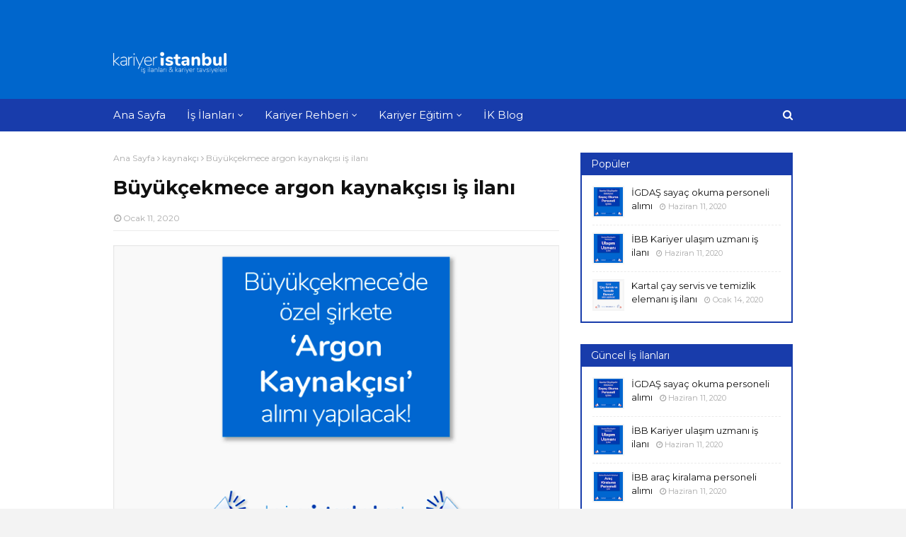

--- FILE ---
content_type: text/html; charset=UTF-8
request_url: https://www.kariyeristanbul.net/2020/01/buyukcekmece-argon-kaynakcisi-is-ilani.html
body_size: 33558
content:
<!DOCTYPE html>
<html class='ltr' dir='ltr' xmlns='http://www.w3.org/1999/xhtml' xmlns:b='http://www.google.com/2005/gml/b' xmlns:data='http://www.google.com/2005/gml/data' xmlns:expr='http://www.google.com/2005/gml/expr'>
<head>
<script async='async' data-ad-client='ca-pub-8511638547348990' src='https://pagead2.googlesyndication.com/pagead/js/adsbygoogle.js'></script>
<meta content='width=device-width, initial-scale=1, minimum-scale=1, maximum-scale=1' name='viewport'/>
<title>Büyükçekmece argon kaynakçısı iş ilanı</title>
<meta content='text/html; charset=UTF-8' http-equiv='Content-Type'/>
<!-- Chrome, Firefox OS and Opera -->
<meta content='#f3f3f3' name='theme-color'/>
<!-- Windows Phone -->
<meta content='#f3f3f3' name='msapplication-navbutton-color'/>
<meta content='blogger' name='generator'/>
<link href='https://www.kariyeristanbul.net/favicon.ico' rel='icon' type='image/x-icon'/>
<link href='https://www.kariyeristanbul.net/2020/01/buyukcekmece-argon-kaynakcisi-is-ilani.html' rel='canonical'/>
<link rel="alternate" type="application/atom+xml" title="Kariyer İstanbul - Atom" href="https://www.kariyeristanbul.net/feeds/posts/default" />
<link rel="alternate" type="application/rss+xml" title="Kariyer İstanbul - RSS" href="https://www.kariyeristanbul.net/feeds/posts/default?alt=rss" />
<link rel="service.post" type="application/atom+xml" title="Kariyer İstanbul - Atom" href="https://www.blogger.com/feeds/1673830521678983658/posts/default" />

<link rel="alternate" type="application/atom+xml" title="Kariyer İstanbul - Atom" href="https://www.kariyeristanbul.net/feeds/2227008513696628614/comments/default" />
<!--Can't find substitution for tag [blog.ieCssRetrofitLinks]-->
<link href='https://blogger.googleusercontent.com/img/b/R29vZ2xl/AVvXsEjQE5gU6pZ_0UFYwQGgs2gTywvwLR65wSus4e-3brN6MEEOycUjMvsJf9tDBo2bZDqI6RvK6IJ6SabdGQFDxZPvKcqWUW932HNzw9Zj69tzvsbXw1iCSYTYfWTi7-LEI1Ae9hes_prhdWUS/s1600/buyukcekmece-argon-kaynakcisi-tig-kaynakcisi-is-ilani.png' rel='image_src'/>
<meta content='İstanbul Büyükçekmece&#39;de argon kaynakçısı alımı yapılacak. Argon kaynakçısı iş ilanına nasıl başvurulur? Detaylar kariyeristanbul.net&#39;te!' name='description'/>
<meta content='https://www.kariyeristanbul.net/2020/01/buyukcekmece-argon-kaynakcisi-is-ilani.html' property='og:url'/>
<meta content='Büyükçekmece argon kaynakçısı iş ilanı' property='og:title'/>
<meta content='İstanbul Büyükçekmece&#39;de argon kaynakçısı alımı yapılacak. Argon kaynakçısı iş ilanına nasıl başvurulur? Detaylar kariyeristanbul.net&#39;te!' property='og:description'/>
<meta content='https://blogger.googleusercontent.com/img/b/R29vZ2xl/AVvXsEjQE5gU6pZ_0UFYwQGgs2gTywvwLR65wSus4e-3brN6MEEOycUjMvsJf9tDBo2bZDqI6RvK6IJ6SabdGQFDxZPvKcqWUW932HNzw9Zj69tzvsbXw1iCSYTYfWTi7-LEI1Ae9hes_prhdWUS/w1200-h630-p-k-no-nu/buyukcekmece-argon-kaynakcisi-tig-kaynakcisi-is-ilani.png' property='og:image'/>
<!-- Google Fonts -->
<link href='//fonts.googleapis.com/css?family=Montserrat:400,400i,700,700i' media='all' rel='stylesheet' type='text/css'/>
<link href='https://stackpath.bootstrapcdn.com/font-awesome/4.7.0/css/font-awesome.min.css' rel='stylesheet'/>
<!-- Template Style CSS -->
<style type='text/css'>@font-face{font-family:'Montserrat';font-style:normal;font-weight:400;font-display:swap;src:url(//fonts.gstatic.com/s/montserrat/v31/JTUHjIg1_i6t8kCHKm4532VJOt5-QNFgpCtr6Hw0aXp-p7K4KLjztg.woff2)format('woff2');unicode-range:U+0460-052F,U+1C80-1C8A,U+20B4,U+2DE0-2DFF,U+A640-A69F,U+FE2E-FE2F;}@font-face{font-family:'Montserrat';font-style:normal;font-weight:400;font-display:swap;src:url(//fonts.gstatic.com/s/montserrat/v31/JTUHjIg1_i6t8kCHKm4532VJOt5-QNFgpCtr6Hw9aXp-p7K4KLjztg.woff2)format('woff2');unicode-range:U+0301,U+0400-045F,U+0490-0491,U+04B0-04B1,U+2116;}@font-face{font-family:'Montserrat';font-style:normal;font-weight:400;font-display:swap;src:url(//fonts.gstatic.com/s/montserrat/v31/JTUHjIg1_i6t8kCHKm4532VJOt5-QNFgpCtr6Hw2aXp-p7K4KLjztg.woff2)format('woff2');unicode-range:U+0102-0103,U+0110-0111,U+0128-0129,U+0168-0169,U+01A0-01A1,U+01AF-01B0,U+0300-0301,U+0303-0304,U+0308-0309,U+0323,U+0329,U+1EA0-1EF9,U+20AB;}@font-face{font-family:'Montserrat';font-style:normal;font-weight:400;font-display:swap;src:url(//fonts.gstatic.com/s/montserrat/v31/JTUHjIg1_i6t8kCHKm4532VJOt5-QNFgpCtr6Hw3aXp-p7K4KLjztg.woff2)format('woff2');unicode-range:U+0100-02BA,U+02BD-02C5,U+02C7-02CC,U+02CE-02D7,U+02DD-02FF,U+0304,U+0308,U+0329,U+1D00-1DBF,U+1E00-1E9F,U+1EF2-1EFF,U+2020,U+20A0-20AB,U+20AD-20C0,U+2113,U+2C60-2C7F,U+A720-A7FF;}@font-face{font-family:'Montserrat';font-style:normal;font-weight:400;font-display:swap;src:url(//fonts.gstatic.com/s/montserrat/v31/JTUHjIg1_i6t8kCHKm4532VJOt5-QNFgpCtr6Hw5aXp-p7K4KLg.woff2)format('woff2');unicode-range:U+0000-00FF,U+0131,U+0152-0153,U+02BB-02BC,U+02C6,U+02DA,U+02DC,U+0304,U+0308,U+0329,U+2000-206F,U+20AC,U+2122,U+2191,U+2193,U+2212,U+2215,U+FEFF,U+FFFD;}</style>
<style id='page-skin-1' type='text/css'><!--
/*
-----------------------------------------------
Blogger Template Style
Name:        Best Result
Version:     Premium version
Author:      Sora Templates
Author Url:  https://www.soratemplates.com/
----------------------------------------------- */
/*-- Reset CSS --*/
a,abbr,acronym,address,applet,b,big,blockquote,body,caption,center,cite,code,dd,del,dfn,div,dl,dt,em,fieldset,font,form,h1,h2,h3,h4,h5,h6,html,i,iframe,img,ins,kbd,label,legend,li,object,p,pre,q,s,samp,small,span,strike,strong,sub,sup,table,tbody,td,tfoot,th,thead,tr,tt,u,ul,var{padding:0;border:0;outline:0;vertical-align:baseline;background:0 0;text-decoration:none}form,textarea,input,button{-webkit-appearance:none;-moz-appearance:none;appearance:none;border-radius:0}dl,ul{list-style-position:inside;font-weight:400;list-style:none}ul li{list-style:none}caption,th{text-align:center}img{border:none;position:relative}a,a:visited{text-decoration:none}.clearfix{clear:both}.section,.widget,.widget ul{margin:0;padding:0}a{color:#183cab}a img{border:0}abbr{text-decoration:none}.CSS_LIGHTBOX{z-index:999999!important}.separator a{clear:none!important;float:none!important;margin-left:0!important;margin-right:0!important}#navbar-iframe,.widget-item-control,a.quickedit,.home-link,.feed-links{display:none!important}.center{display:table;margin:0 auto;position:relative}.widget > h2,.widget > h3{display:none}
/*-- Body Content CSS --*/
body{background:#f3f3f3 url() repeat scroll top left;background-color:#f3f3f3;font-family:'Montserrat',sans-serif;font-size:14px;font-weight:400;color:#656565;word-wrap:break-word;margin:0;padding:0}
#outer-wrapper{max-width:1020px;margin:0 auto;background-color:#fff;box-shadow:0 0 5px rgba(0,0,0,.1)}
.row{width:960px}
#content-wrapper{margin:30px auto 0;overflow:hidden}
#content-wrapper > .container{margin:0 -15px}
#main-wrapper{float:left;overflow:hidden;width:66.66666667%;box-sizing:border-box;word-wrap:break-word;padding:0 15px;margin:0}
#sidebar-wrapper{float:right;overflow:hidden;width:33.33333333%;box-sizing:border-box;word-wrap:break-word;padding:0 15px}
.post-image-link,.about-author .avatar-container,.comments .avatar-image-container{background-color:rgba(155,155,155,0.1);color:transparent!important;transition:background .17s ease}
.post-thumb{display:block;position:relative;width:100%;height:100%;object-fit:cover;z-index:1}
.post-title a{display:block}
.social a:before{display:inline-block;font-family:FontAwesome;font-style:normal;font-weight:400}
.social .facebook a:before{content:"\f09a"}
.social .twitter a:before{content:"\f099"}
.social .gplus a:before{content:"\f0d5"}
.social .rss a:before{content:"\f09e"}
.social .youtube a:before{content:"\f16a"}
.social .skype a:before{content:"\f17e"}
.social .stumbleupon a:before{content:"\f1a4"}
.social .tumblr a:before{content:"\f173"}
.social .vk a:before{content:"\f189"}
.social .stack-overflow a:before{content:"\f16c"}
.social .github a:before{content:"\f09b"}
.social .linkedin a:before{content:"\f0e1"}
.social .dribbble a:before{content:"\f17d"}
.social .soundcloud a:before{content:"\f1be"}
.social .behance a:before{content:"\f1b4"}
.social .digg a:before{content:"\f1a6"}
.social .instagram a:before{content:"\f16d"}
.social .pinterest a:before{content:"\f0d2"}
.social .twitch a:before{content:"\f1e8"}
.social .delicious a:before{content:"\f1a5"}
.social .codepen a:before{content:"\f1cb"}
.social .reddit a:before{content:"\f1a1"}
.social .whatsapp a:before{content:"\f232"}
.social .snapchat a:before{content:"\f2ac"}
.social .email a:before{content:"\f0e0"}
.social .external-link a:before{content:"\f35d"}
.social-color .facebook a{background-color:#3b5999}
.social-color .twitter a{background-color:#00acee}
.social-color .gplus a{background-color:#db4a39}
.social-color .youtube a{background-color:#db4a39}
.social-color .instagram a{background:linear-gradient(15deg,#ffb13d,#dd277b,#4d5ed4)}
.social-color .pinterest a{background-color:#ca2127}
.social-color .dribbble a{background-color:#ea4c89}
.social-color .linkedin a{background-color:#0077b5}
.social-color .tumblr a{background-color:#365069}
.social-color .twitch a{background-color:#6441a5}
.social-color .rss a{background-color:#ffc200}
.social-color .skype a{background-color:#00aff0}
.social-color .stumbleupon a{background-color:#eb4823}
.social-color .vk a{background-color:#4a76a8}
.social-color .stack-overflow a{background-color:#f48024}
.social-color .github a{background-color:#24292e}
.social-color .soundcloud a{background:linear-gradient(#ff7400,#ff3400)}
.social-color .behance a{background-color:#191919}
.social-color .digg a{background-color:#1b1a19}
.social-color .delicious a{background-color:#0076e8}
.social-color .codepen a{background-color:#000}
.social-color .reddit a{background-color:#ff4500}
.social-color .whatsapp a{background-color:#3fbb50}
.social-color .snapchat a{background-color:#ffe700}
.social-color .email a{background-color:#888}
.social-color .external-link a{background-color:#183cab}
.social-text .facebook a:after{content:"Facebook"}
.social-text .twitter a:after{content:"Twitter"}
.social-text .gplus a:after{content:"Google Plus"}
#header-wrap{position:relative;margin:0}
.header-header{background-color:#0066cc;width:100%;height:90px;position:relative;overflow:hidden;padding:25px 0}
.header-header .container{position:relative;margin:0 auto;padding:0}
.header-logo{position:relative;float:left;width:auto;max-width:200px;max-height:60px;margin:0;padding:15px 0}
.header-logo .header-image-wrapper{display:block}
.header-logo img{max-width:100%;max-height:60px;margin:0}
.header-logo h1{color:#fff;font-size:27px;line-height:60px;text-transform:uppercase;margin:0}
.header-logo p{font-size:12px;margin:5px 0 0}
.header-ads{position:relative;float:right}
.header-ads .widget > .widget-title{display:none}
.header-ads .widget{max-width:100%}
.header-ads .widget .widget-content{width:728px;max-width:100%;max-height:90px;line-height:1}
.header-menu{position:relative;width:100%;height:46px;background-color:#183cab;z-index:1010;font-size:13px;margin:0}
.header-menu .container{position:relative;margin:0 auto;padding:0}
#main-menu .widget,#main-menu .widget > .widget-title{display:none}
#main-menu .show-menu{display:block}
#main-menu{position:relative;height:46px;z-index:15}
#main-menu ul > li{float:left;position:relative;margin:0;padding:0;transition:background .17s}
#main-menu ul > li > a{position:relative;color:#fff;font-size:15px;font-weight:400;line-height:46px;display:inline-block;margin:0;padding:0 15px;transition:color .17s ease}
#main-menu #main-menu-nav > li:first-child > a{padding-left:0}
#main-menu ul > li:hover > a{text-decoration:underline}
#main-menu ul > li > ul{position:absolute;float:left;left:0;top:46px;width:180px;background-color:#183cab;z-index:99999;margin-top:0;padding:0;visibility:hidden;opacity:0}
#main-menu ul > li > ul > li > ul{position:absolute;float:left;top:0;left:100%;margin:0}
#main-menu ul > li > ul > li{display:block;float:none;position:relative}
#main-menu ul > li > ul > li a{display:block;height:36px;font-size:13px;color:#fff;line-height:36px;box-sizing:border-box;margin:0;padding:0 15px;border:0;transition:all .17s ease}
#main-menu ul > li.has-sub > a:after{content:'\f107';float:right;font-family:FontAwesome;font-size:12px;font-weight:400;margin:0 0 0 5px}
#main-menu ul > li > ul > li.has-sub > a:after{content:'\f105';float:right;margin:0}
#main-menu ul > li:hover > ul,#main-menu ul > li > ul > li:hover > ul{visibility:visible;opacity:1}
#main-menu ul ul{transition:all .25s ease}
.show-search,.hide-search{position:absolute;right:0;top:0;display:block;width:30px;height:46px;background-color:#183cab;line-height:46px;z-index:20;color:#fff;font-size:15px;text-align:right;cursor:pointer;padding:0;transition:background .17s ease}
.show-search:before{content:"\f002";font-family:FontAwesome;font-weight:400}
.hide-search:before{content:"\f00d";font-family:FontAwesome;font-weight:400}
#nav-search{display:none;position:absolute;left:0;top:0;width:100%;height:46px;z-index:99;background-color:#183cab;box-sizing:border-box;padding:0}
#nav-search .search-form{width:100%;height:46px;background-color:rgba(0,0,0,0);line-height:46px;overflow:hidden;padding:0}
#nav-search .search-input{width:100%;height:46px;font-family:inherit;color:#fff;margin:0;padding:0 46px 0 0;background-color:rgba(0,0,0,0);font-size:13px;font-weight:400;outline:none;box-sizing:border-box;border:0}
.mobile-nav{display:none;position:absolute;width:100%;height:46px;top:46px;left:0}
.overlay{display:none;position:fixed;top:0;left:0;right:0;bottom:0;z-index:990;background:rgba(255,255,255,0.8)}
.slide-menu-toggle{display:none;position:absolute;line-height:46px;height:46px;width:46px;top:0;left:0;font-family:FontAwesome;color:#fff;font-size:18px;font-weight:400;text-align:center;cursor:pointer;z-index:4;padding:0}
.slide-menu-toggle:before{content:"\f0c9"}
.nav-active .slide-menu-toggle:before{content:"\f00d"}
.show-mobile-search:before{content:"\f002"}
.hide-mobile-search:before{content:"\f00d"}
.mobile-menu{position:relative;float:left;width:100%;background-color:#183cab;box-sizing:border-box;padding:20px;border-top:1px solid rgba(255,255,255,0.08);visibility:hidden;opacity:0;transform-origin:0 0;transform:scaleY(0);transition:all .17s ease}
.nav-active .mobile-menu{visibility:visible;opacity:1;transform:scaleY(1)}
.mobile-menu > ul{margin:0}
.mobile-menu .m-sub{display:none;padding:0}
.mobile-menu ul li{position:relative;display:block;overflow:hidden;float:left;width:100%;font-size:14px;line-height:38px;margin:0;padding:0;border-top:1px solid rgba(255,255,255,0.01)}
.mobile-menu > ul > li{font-weight:400}
.mobile-menu > ul li ul{overflow:hidden}
.mobile-menu > ul > li:first-child{border-top:0}
.mobile-menu ul li a{color:#fff;padding:0;display:block;transition:all .17s ease}
.mobile-menu #main-menu-nav > li > a{font-weight:400;font-size:14px}
.mobile-menu ul li.has-sub .submenu-toggle{position:absolute;top:0;right:0;color:#fff;cursor:pointer}
.mobile-menu ul li.has-sub .submenu-toggle:after{content:'\f105';font-family:FontAwesome;font-weight:400;float:right;width:34px;font-size:16px;text-align:center;transition:all .17s ease}
.mobile-menu ul li.has-sub.show > .submenu-toggle:after{transform:rotate(90deg)}
.mobile-menu > ul > li > ul > li a{font-size:13px}
.mobile-menu > ul > li > ul > li > a{color:#fff;opacity:.7;padding:0 0 0 15px}
.mobile-menu > ul > li > ul > li > ul > li > a{color:#fff;opacity:.7;padding:0 0 0 30px}
.mobile-menu ul > li > .submenu-toggle:hover{color:#0066cc}
.post-meta{display:block;overflow:hidden;color:#aaa;font-size:12px;font-weight:400;padding:0 1px}
.post-meta .post-author,.post-meta .post-date{float:left;margin:0 10px 0 0}
.post-meta .post-date{text-transform:capitalize}
.post-meta a,.post-author,.post-date{color:#aaa;transition:color .17s}
.post-meta a:hover{color:#0066cc}
.post-author:before,.post-date:before{font-family:FontAwesome;font-weight:400;margin:0 3px 0 0}
.post-author:before{content:'\f2c0'}
.post-date:before{content:'\f017'}
#hot-wrapper{margin:0 auto}
#hot-section .widget,#hot-section .widget > .widget-title{display:none}
#hot-section .show-hot{display:block!important}
#hot-section .show-hot .widget-content{position:relative;overflow:hidden;min-height:140px;margin:30px 0 0}
.hot-loader{position:relative;min-height:140px;overflow:hidden;display:block}
.hot-loader:after{content:'';position:absolute;top:50%;left:50%;width:26px;height:26px;margin:-15px 0 0 -15px;border:2px solid #ebebeb;border-left-color:#0066cc;border-top-color:#0066cc;border-radius:100%;animation:spinner .8s infinite linear;transform-origin:center}
@-webkit-keyframes spinner {
0%{-webkit-transform:rotate(0deg);transform:rotate(0deg)}
to{-webkit-transform:rotate(1turn);transform:rotate(1turn)}
}
@keyframes spinner {
0%{-webkit-transform:rotate(0deg);transform:rotate(0deg)}
to{-webkit-transform:rotate(1turn);transform:rotate(1turn)}
}
ul.hot-posts{position:relative;overflow:hidden;display:flex;flex-wrap:wrap;min-height:140px;margin:0 -5px}
.hot-posts .hot-item{position:relative;float:left;display:flex;width:calc(100% / 3);overflow:hidden;box-sizing:border-box;padding:0 5px;margin:10px 0 0}
.hot-posts .item-0,.hot-posts .item-1,.hot-posts .item-2{margin:0}
.hot-item-inner{position:relative;float:left;width:100%;background-color:#183cab;overflow:hidden;box-sizing:border-box;padding:10px}
.hot-posts-color .item-0 .hot-item-inner{background-color:#F97F51}
.hot-posts-color .item-1 .hot-item-inner{background-color:#1B9CFC}
.hot-posts-color .item-2 .hot-item-inner{background-color:#EAB543}
.hot-posts-color .item-3 .hot-item-inner{background-color:#B33771}
.hot-posts-color .item-4 .hot-item-inner{background-color:#58B19F}
.hot-posts-color .item-5 .hot-item-inner{background-color:#82589F}
.hot-posts .post-image-link{float:left;width:45px;height:45px;background-color:rgba(255,255,255,0.5);position:relative;overflow:hidden;display:block;box-sizing:border-box;padding:2px;margin:0 10px 0 0;transition:background .17s ease}
.hot-posts .hot-item-inner:hover .post-image-link{background-color:#0066cc}
.hot-posts-color .hot-item-inner:hover .post-image-link{background-color:#fff}
.hot-posts .post-info{overflow:hidden}
.hot-posts .post-title{font-size:13px;font-weight:400;display:block;line-height:1.5em;margin:0}
.hot-posts .post-title a{color:#fff}
.hot-posts .hot-item-inner:hover .post-title .title-text{text-decoration:underline}
.post-title .title-text{margin:0 10px 0 0;transition:color .17s ease}
.post-title .post-date{font-size:11px;color:#aaa}
.hot-posts .post-title .post-date{color:#f2f2f2}
.show-hot .no-posts{position:absolute;top:calc(50% - 50px);left:0;width:100%;text-align:center}
.queryMessage{overflow:hidden;background-color:#183cab;color:#fff;font-size:13px;font-weight:400;padding:8px 10px;margin:0}
.queryMessage .query-info{margin:0 5px}
.queryMessage .search-query,.queryMessage .search-label{font-weight:700;text-transform:uppercase}
.queryMessage .search-query:before,.queryMessage .search-label:before{content:"\201c"}
.queryMessage .search-query:after,.queryMessage .search-label:after{content:"\201d"}
.queryMessage a.show-more{float:right;color:#fff}
.queryMessage a.show-more:hover{text-decoration:underline}
.queryEmpty{font-size:13px;font-weight:400;padding:10px 0;margin:25px 0;text-align:center}
.title-wrap,.featured-posts .widget-title{position:relative;float:left;width:100%;height:30px;background-color:#183cab;display:block;margin:0}
.title-wrap > h3,.featured-posts .widget-title > h3{float:left;height:30px;font-size:14px;color:#fff;font-weight:400;line-height:32px;padding:0 15px;margin:0}
a.view-all{float:right;font-size:11px;color:#fff;line-height:30px;padding:0 15px}
a.view-all:hover{text-decoration:underline}
a.view-all:after{content:"\f105";float:right;font-weight:400;font-family:FontAwesome;margin:0 0 0 3px}
.featured-posts > .widget{display:none;position:relative;float:left;width:100%;margin:0 0 30px}
.featured-posts > .show-widget{display:block}
.featured-posts .widget-content{float:left;width:100%;box-sizing:border-box;padding:15px;border:2px solid #183cab}
.featured-posts > .col-width{width:calc(50% - 15px)}
.featured-posts > .col-right{float:right}
.feat-x1 li{position:relative;float:left;width:100%;overflow:hidden;padding:10px 0 0;margin:10px 0 0;border-top:1px dashed #ebebeb}
.feat-x1 li.item-0{padding:0;margin:0;border:0}
.feat-x1 .post-image-link{position:relative;float:left;width:45px;height:45px;display:block;overflow:hidden;box-sizing:border-box;padding:2px;margin:0 10px 0 0}
.feat-x1 .feat-item:hover .post-image-link{background-color:#0066cc}
.feat-x1 .post-title{overflow:hidden;font-size:13px;font-weight:400;line-height:1.5em;margin:0 0 5px}
.feat-x1 .item-small .post-info{overflow:hidden}
.feat-x1 .post-title a{color:#111111}
.feat-x1 .feat-item:hover .post-title .title-text{color:#0066cc;text-decoration:underline}
.index-post-wrap{float:left;width:100%;box-sizing:border-box;padding:15px;margin:0 0 30px;border:2px solid #111}
.no-index-posts{padding:0;border:0}
.blog-post{display:block;overflow:hidden;word-wrap:break-word}
.index-post{padding:10px 0 0;margin:10px 0 0;border-top:1px dashed #ebebeb}
.blog-posts .index-post:first-child{padding:0;margin:0;border:0}
.index-post .post-image-link{float:left;width:45px;height:45px;position:relative;display:block;z-index:1;overflow:hidden;box-sizing:border-box;padding:2px;margin:0 10px 0 0}
.index-post:hover .post-image-link{background-color:#0066cc}
.index-post .post-info{overflow:hidden}
.index-post .post-info .post-title{font-size:13px;font-weight:400;line-height:1.5em;text-decoration:none;margin:0}
.index-post .post-info .post-title a{display:block;color:#111111}
.index-post:hover .post-info .post-title .title-text{color:#0066cc;text-decoration:underline}
.widget iframe,.widget img{max-width:100%}
.date-header{display:block;overflow:hidden;font-weight:400;margin:0!important;padding:0}
.post-timestamp{margin-left:0}
#breadcrumb{font-size:12px;font-weight:400;color:#aaa;margin:0 0 10px}
#breadcrumb a{color:#aaa;transition:color .17s}
#breadcrumb a:hover{color:#0066cc}
#breadcrumb a,#breadcrumb em{display:inline-block}
#breadcrumb .delimiter:after{content:'\f105';font-family:FontAwesome;font-style:normal;margin:0 3px}
.item-post h1.post-title{color:#111111;font-size:27px;line-height:1.5em;font-weight:700;position:relative;display:block;margin:15px 0;padding:0}
.static_page .item-post h1.post-title{padding:0 0 10px;margin:0;border-bottom:1px solid #ebebeb}
.item-post .post-body{width:100%;line-height:1.5em;overflow:hidden;padding:20px 0 0}
.static_page .item-post .post-body{padding:20px 0}
.item-post .post-outer{padding:0}
.item-post .post-body img{max-width:100%}
.item-post .post-meta{padding:0 1px 10px;border-bottom:1px solid #ebebeb}
.main .widget{margin:0}
.main .Blog{border-bottom-width:0}
.post-footer{position:relative;float:left;width:100%;margin:20px 0 0}
.inline-ad{position:relative;display:block;max-height:60px;margin:0 0 30px}
.inline-ad > ins{display:block!important;margin:0 auto!important}
.item .inline-ad{float:left;width:100%;margin:20px 0 0}
.item-post-wrap > .inline-ad{margin:0 0 20px}
.post-labels{overflow:hidden;height:auto;position:relative;padding:0;margin:0 0 25px}
.post-labels span,.post-labels a{float:left;color:#aaa;font-size:12px;font-weight:400;margin:0 12px 0 0;transition:all .17s ease}
.post-labels span{color:#111111}
.post-labels a:hover{color:#0066cc;text-decoration:underline}
.post-share{position:relative;overflow:hidden;line-height:0;margin:0 0 30px}
ul.share-links{position:relative}
.share-links li{width:32px;float:left;box-sizing:border-box;margin:0 5px 0 0}
.share-links li.facebook,.share-links li.twitter,.share-links li.gplus{width:20%}
.share-links li a{float:left;display:inline-block;cursor:pointer;width:100%;height:32px;line-height:32px;color:#fff;font-weight:400;font-size:13px;text-align:center;box-sizing:border-box;opacity:1;margin:0;padding:0;transition:all .17s ease}
.share-links li.whatsapp-mobile{display:none}
.is-mobile li.whatsapp-desktop{display:none}
.is-mobile li.whatsapp-mobile{display:inline-block}
.share-links li a:before{float:left;display:block;width:32px;background-color:rgba(255,255,255,0.07);font-size:15px;text-align:center;line-height:32px}
.share-links li a:hover{opacity:.8}
ul.post-nav{position:relative;overflow:hidden;display:block;margin:0 0 30px}
.post-nav li{display:inline-block;width:50%}
.post-nav .post-prev{float:left;text-align:left;box-sizing:border-box;padding:0 10px}
.post-nav .post-next{float:right;text-align:right;box-sizing:border-box;padding:0 10px}
.post-nav li a{color:#111111;line-height:1.4em;display:block;overflow:hidden;transition:color .17s}
.post-nav li:hover a{color:#0066cc}
.post-nav li:hover a p{text-decoration:underline}
.post-nav li span{display:block;font-size:11px;color:#aaa;font-weight:700;text-transform:uppercase;padding:0 0 2px}
.post-nav .post-prev span:before{content:"\f053";float:left;font-family:FontAwesome;font-size:9px;font-weight:400;text-transform:none;margin:0 2px 0 0}
.post-nav .post-next span:after{content:"\f054";float:right;font-family:FontAwesome;font-size:9px;font-weight:400;text-transform:none;margin:0 0 0 2px}
.post-nav p{font-size:12px;font-weight:400;line-height:1.4em;margin:0}
.post-nav .post-nav-active p{color:#aaa}
.about-author{position:relative;display:block;overflow:hidden;padding:20px;margin:0 0 30px;border:1px solid #ebebeb}
.about-author .avatar-container{position:relative;float:left;width:80px;height:80px;overflow:hidden;margin:0 15px 0 0}
.about-author .author-avatar{float:left;width:100%;height:100%}
.author-name{overflow:hidden;display:inline-block;font-size:16px;font-weight:700;margin:7px 0 3px}
.author-name span{color:#111111}
.author-name a{color:#111111;transition:color .17s}
.author-name a:hover{color:#0066cc;text-decoration:underline}
.author-description{display:block;overflow:hidden;font-size:13px;font-weight:400;line-height:1.5em}
.author-description a:hover{text-decoration:underline}
#related-wrap{display:none;overflow:hidden;margin:0 0 30px}
.show-related{display:block!important}
#related-wrap .related-tag{display:none}
.related-ready{float:left;width:100%;box-sizing:border-box;padding:15px;border:2px solid #183cab}
#blog-pager{overflow:hidden;clear:both;margin:0 0 30px}
.blog-pager a,.blog-pager span{float:left;display:block;min-width:28px;height:28px;background-color:#183cab;color:#fff;font-size:13px;font-weight:400;line-height:28px;text-align:center;box-sizing:border-box;margin:0 5px 0 0;transition:all .17s ease}
.blog-pager .blog-pager-newer-link,.blog-pager .blog-pager-older-link{padding:0 15px}
.blog-pager .blog-pager-newer-link{float:left}
.blog-pager .blog-pager-older-link{float:right}
.blog-pager span.page-dots{min-width:20px;background-color:#fff;font-size:16px;color:#111111;line-height:30px;font-weight:400;letter-spacing:-1px;border:0}
.blog-pager .page-of{display:none;width:auto;float:right;border-color:rgba(0,0,0,0);margin:0}
.blog-pager .page-active,.blog-pager a:hover{background-color:#0066cc;color:#fff}
.blog-pager .page-prev:before,.blog-pager .page-next:before{font-family:FontAwesome;font-size:16px;font-weight:400}
.blog-pager .page-prev:before{content:'\f104'}
.blog-pager .page-next:before{content:'\f105'}
.blog-pager .blog-pager-newer-link:after{content:'\f104';float:left;font-family:FontAwesome;font-weight:400;margin:0 3px 0 0}
.blog-pager .blog-pager-older-link:after{content:'\f105';float:right;font-family:FontAwesome;font-weight:400;margin:0 0 0 3px}
.archive #blog-pager{display:none}
.blog-post-comments{display:none;margin:0 0 30px}
.blog-post-comments .comments-title{margin:0 0 20px}
.comments-system-disqus .comments-title,.comments-system-facebook .comments-title{margin:0}
#comments{margin:0}
#gpluscomments{float:left!important;width:100%!important;margin:0 0 25px!important}
#gpluscomments iframe{float:left!important;width:100%}
.comments{display:block;clear:both;margin:0;color:#111111}
.comments > h3{font-size:13px;font-weight:400;font-style:italic;padding-top:1px}
.comments .comments-content .comment{list-style:none;margin:0;padding:0 0 8px}
.comments .comments-content .comment:first-child{padding-top:0}
.facebook-tab,.fb_iframe_widget_fluid span,.fb_iframe_widget iframe{width:100%!important}
.comments .item-control{position:static}
.comments .avatar-image-container{float:left;overflow:hidden;position:absolute}
.comments .avatar-image-container,.comments .avatar-image-container img{height:45px;max-height:45px;width:45px;max-width:45px;border-radius:0}
.comments .comment-block{overflow:hidden;padding:0 0 10px}
.comments .comment-block,.comments .comments-content .comment-replies{margin:0 0 0 60px}
.comments .comments-content .inline-thread{padding:0}
.comments .comment-actions{float:left;width:100%;position:relative;margin:0}
.comments .comments-content .comment-header{font-size:12px;display:block;overflow:hidden;clear:both;margin:0 0 3px;padding:0 0 5px;border-bottom:1px dashed #ebebeb}
.comments .comments-content .comment-header a{color:#111111;transition:color .17s}
.comments .comments-content .comment-header a:hover{color:#0066cc}
.comments .comments-content .user{font-style:normal;font-weight:700;text-transform:uppercase;display:block}
.comments .comments-content .icon.blog-author{display:none}
.comments .comments-content .comment-content{float:left;font-size:13px;color:#5E5E5E;font-weight:400;text-align:left;line-height:1.4em;margin:5px 0 9px}
.comments .comment .comment-actions a{margin-right:5px;padding:2px 5px;color:#111111;font-weight:400;border:1px solid #f5f5f5;font-size:10px;transition:all .17s ease}
.comments .comment .comment-actions a:hover{color:#fff;background-color:#0066cc;border-color:#0066cc;text-decoration:none}
.comments .comments-content .datetime{float:left;font-size:11px;font-weight:400;color:#aaa;position:relative;padding:0 1px;margin:4px 0 0;display:block}
.comments .comments-content .datetime a,.comments .comments-content .datetime a:hover{color:#aaa}
.comments .comments-content .datetime:before{content:'\f017';font-family:FontAwesome;font-size:11px;font-weight:400;font-style:normal;margin:0 3px 0 0}
.comments .thread-toggle{margin-bottom:4px}
.comments .thread-toggle .thread-arrow{height:7px;margin:0 3px 2px 0}
.comments .thread-count a,.comments .continue a{transition:opacity .17s}
.comments .thread-count a:hover,.comments .continue a:hover{opacity:.8}
.comments .thread-expanded{padding:5px 0 0}
.comments .thread-chrome.thread-collapsed{display:none}
.thread-arrow:before{content:'';font-family:FontAwesome;color:#111111;font-weight:400;margin:0 2px 0 0}
.comments .thread-expanded .thread-arrow:before{content:'\f0d7'}
.comments .thread-collapsed .thread-arrow:before{content:'\f0da'}
.comments .comments-content .comment-thread{margin:0}
.comments .comments-content .comment-thread > ol{padding:0}
.comments .continue a{padding:0 0 0 60px;font-weight:400}
.comments .comments-content .loadmore.loaded{margin:0;padding:0}
.comments .comment-replybox-thread{margin:0}
.comments .comments-content .loadmore,.comments .comments-content .loadmore.loaded{display:none}
.post-body h1,.post-body h2,.post-body h3,.post-body h4,.post-body h5,.post-body h6{color:#111111;margin:0 0 15px}
.post-body h1,.post-body h2{font-size:24px}
.post-body h3{font-size:21px}
.post-body h4{font-size:18px}
.post-body h5{font-size:16px}
.post-body h6{font-size:13px}
blockquote{font-style:italic;padding:10px;margin:0;border-left:4px solid #0066cc}
blockquote:before,blockquote:after{display:inline-block;font-family:FontAwesome;font-style:normal;font-weight:400;color:#aaa;line-height:1}
blockquote:before{content:'\f10d';margin:0 10px 0 0}
blockquote:after{content:'\f10e';margin:0 0 0 10px}
.widget .post-body ul,.widget .post-body ol{line-height:1.5;font-weight:400}
.widget .post-body li{margin:5px 0;padding:0;line-height:1.5}
.post-body ul{padding:0 0 0 20px}
.post-body ul li:before{content:"\f105";font-family:FontAwesome;font-size:13px;font-weight:400;margin:0 5px 0 0}
.post-body u{text-decoration:underline}
.post-body a{transition:color .17s ease}
.post-body strike{text-decoration:line-through}
.contact-form{overflow:hidden}
.contact-form .widget-title{display:none}
.contact-form .contact-form-name{width:calc(50% - 5px)}
.contact-form .contact-form-email{width:calc(50% - 5px);float:right}
.sidebar .widget{position:relative;overflow:hidden;background-color:#fff;box-sizing:border-box;padding:0;margin:0 0 30px}
.sidebar .widget-title{position:relative;float:left;width:100%;height:30px;background-color:#183cab;display:block;margin:0}
.sidebar .widget-title > h3{float:left;height:30px;font-size:14px;color:#fff;line-height:32px;font-weight:400;padding:0 15px;margin:0}
.sidebar .widget-content{float:left;width:100%;box-sizing:border-box;padding:15px;margin:0;border:2px solid #183cab}
ul.social-counter{margin:0 -5px}
.social-counter li{float:left;width:calc(100% / 6);box-sizing:border-box;padding:0 5px;margin:10px 0 0}
.social-counter li:nth-child(1),.social-counter li:nth-child(2),.social-counter li:nth-child(3),.social-counter li:nth-child(4),.social-counter li:nth-child(5),.social-counter li:nth-child(6){margin-top:0}
.social-counter li:nth-child(even){float:right}
.social-counter li a{display:block;height:34px;font-size:14px;color:#fff;line-height:34px;text-align:center;transition:opacity .17s}
.social-counter li a:hover{opacity:.8}
.list-label li{position:relative;display:block;padding:8px 0;border-top:1px dashed #ebebeb}
.list-label li:first-child{padding:0 0 8px;border-top:0}
.list-label li:last-child{padding-bottom:0;border-bottom:0}
.list-label li a{display:block;color:#111111;font-size:13px;font-weight:400;text-transform:capitalize;transition:color .17s}
.list-label li a:before{content:"\f105";float:left;font-size:12px;color:#111111;font-weight:400;font-family:FontAwesome;margin:1px 3px 0 0;transition:color .17s}
.list-label li a:hover{color:#0066cc;text-decoration:underline}
.list-label .label-count{position:relative;float:right;width:16px;height:16px;background-color:#0066cc;color:#fff;font-size:11px;font-weight:400;text-align:center;line-height:16px}
.cloud-label li{position:relative;float:left;margin:0 5px 5px 0}
.cloud-label li a{display:block;height:26px;background-color:#0066cc;color:#fff;font-size:12px;line-height:26px;font-weight:400;padding:0 10px;transition:all .17s ease}
.cloud-label li a:hover{background-color:#183cab}
.cloud-label .label-count{display:none}
.sidebar .FollowByEmail > .widget-title > h3{margin:0}
.FollowByEmail .widget-content{position:relative;overflow:hidden;font-weight:400;text-align:center;box-sizing:border-box;padding:20px;border:2px solid #183cab}
.FollowByEmail .widget-content > h3{font-size:18px;color:#111111;font-weight:700;margin:0 0 13px}
.FollowByEmail .before-text{font-size:13px;color:#888;line-height:1.4em;margin:0 0 15px;display:block;padding:0 15px;overflow:hidden}
.FollowByEmail .follow-by-email-inner{position:relative}
.FollowByEmail .follow-by-email-inner .follow-by-email-address{width:100%;height:34px;color:#888;font-size:11px;font-family:inherit;text-align:center;padding:0 10px;margin:0 0 10px;box-sizing:border-box;border:1px solid #ebebeb;transition:ease .17s}
.FollowByEmail .follow-by-email-inner .follow-by-email-address:focus{border-color:rgba(0,0,0,0.1)}
.FollowByEmail .follow-by-email-inner .follow-by-email-submit{width:100%;height:34px;font-family:inherit;font-size:11px;color:#fff;background-color:#0066cc;text-transform:uppercase;text-align:center;font-weight:700;cursor:pointer;margin:0;border:0;transition:background .17s}
.FollowByEmail .follow-by-email-inner .follow-by-email-submit:hover{background-color:#183cab}
#ArchiveList ul.flat li{color:#111111;font-size:13px;font-weight:400;padding:8px 0;border-bottom:1px dashed #ebebeb}
#ArchiveList ul.flat li:first-child{padding-top:0}
#ArchiveList ul.flat li:last-child{padding-bottom:0;border-bottom:0}
#ArchiveList .flat li > a{display:block;color:#111111;transition:color .17s}
#ArchiveList .flat li > a:hover{color:#0066cc;text-decoration:underline}
#ArchiveList .flat li > a:before{content:"\f105";float:left;font-size:12px;color:#111111;font-weight:400;font-family:FontAwesome;margin:1px 3px 0 0;display:inline-block;transition:color .17s}
#ArchiveList .flat li > a > span{position:relative;float:right;width:16px;height:16px;background-color:#0066cc;color:#fff;font-size:11px;font-weight:400;text-align:center;line-height:16px}
.PopularPosts .post{overflow:hidden;padding:10px 0 0;margin:10px 0 0;border-top:1px dashed #ebebeb}
.PopularPosts .post:first-child{padding:0;margin:0;border:0}
.PopularPosts .post-image-link{position:relative;float:left;width:45px;height:45px;display:block;overflow:hidden;box-sizing:border-box;padding:2px;margin:0 10px 0 0}
.PopularPosts .post-content:hover .post-image-link{background-color:#0066cc}
.PopularPosts .post-info{overflow:hidden}
.PopularPosts .post-title{font-size:13px;font-weight:400;line-height:1.5em;margin:0}
.PopularPosts .post-title a{display:block;color:#111111;transition:color .17s}
.PopularPosts .post-content:hover .post-title .title-text{color:#0066cc;text-decoration:underline}
.PopularPosts .post-meta{font-size:11px}
.PopularPosts .post-date:before{font-size:10px}
.FeaturedPost .post-image-link{position:relative;float:left;width:45px;height:45px;display:block;overflow:hidden;box-sizing:border-box;padding:2px;margin:0 10px 0 0}
.FeaturedPost .post-content:hover .post-image-link{background-color:#0066cc}
.FeaturedPost .post-info{overflow:hidden}
.FeaturedPost .post-title{font-size:13px;font-weight:400;line-height:1.5em;margin:0}
.FeaturedPost .post-title a{display:block;color:#111111;transition:color .17s}
.FeaturedPost .post-content:hover .post-title .title-text{color:#0066cc;text-decoration:underline}
.FeaturedPost .post-meta{font-size:11px}
.FeaturedPost .post-date:before{font-size:10px}
.Text{font-size:13px}
.contact-form-widget form{font-weight:400}
.contact-form-name{float:left;width:100%;height:30px;font-family:inherit;font-size:13px;line-height:30px;box-sizing:border-box;padding:5px 10px;margin:0 0 10px;border:1px solid #ebebeb}
.contact-form-email{float:left;width:100%;height:30px;font-family:inherit;font-size:13px;line-height:30px;box-sizing:border-box;padding:5px 10px;margin:0 0 10px;border:1px solid #ebebeb}
.contact-form-email-message{float:left;width:100%;font-family:inherit;font-size:13px;box-sizing:border-box;padding:5px 10px;margin:0 0 10px;border:1px solid #ebebeb}
.contact-form-button-submit{float:left;width:100%;height:30px;background-color:#0066cc;font-size:13px;color:#fff;line-height:30px;cursor:pointer;box-sizing:border-box;padding:0 10px;margin:0;border:0;transition:background .17s ease}
.contact-form-button-submit:hover{background-color:#183cab}
.contact-form-error-message-with-border{float:left;width:100%;background-color:#fbe5e5;font-size:11px;text-align:center;line-height:11px;padding:3px 0;margin:10px 0;box-sizing:border-box;border:1px solid #fc6262}
.contact-form-success-message-with-border{float:left;width:100%;background-color:#eaf6ff;font-size:11px;text-align:center;line-height:11px;padding:3px 0;margin:10px 0;box-sizing:border-box;border:1px solid #5ab6f9}
.contact-form-cross{margin:0 0 0 3px}
.contact-form-error-message,.contact-form-success-message{margin:0}
.BlogSearch .search-input{float:left;width:75%;height:30px;background-color:#fff;font-weight:400;font-size:13px;line-height:30px;box-sizing:border-box;padding:5px 10px;border:1px solid #ebebeb;border-right-width:0}
.BlogSearch .search-action{float:right;width:25%;height:30px;font-family:inherit;font-size:13px;line-height:30px;cursor:pointer;box-sizing:border-box;background-color:#0066cc;color:#fff;padding:0 5px;border:0;transition:background .17s ease}
.BlogSearch .search-action:hover{background-color:#183cab}
.Profile .profile-img{float:left;width:80px;height:80px;margin:0 15px 0 0;transition:all .17s ease}
.Profile .profile-datablock{margin:0}
.Profile .profile-data .g-profile{display:block;font-size:14px;color:#111111;margin:0 0 5px;transition:color .17s ease}
.Profile .profile-data .g-profile:hover{color:#0066cc}
.Profile .profile-info > .profile-link{color:#111111;font-size:11px;margin:5px 0 0;transition:color .17s ease}
.Profile .profile-info > .profile-link:hover{color:#0066cc}
.Profile .profile-datablock .profile-textblock{display:none}
.common-widget .LinkList ul li,.common-widget .PageList ul li{width:calc(50% - 5px);padding:7px 0 0}
.common-widget .LinkList ul li:nth-child(odd),.common-widget .PageList ul li:nth-child(odd){float:left}
.common-widget .LinkList ul li:nth-child(even),.common-widget .PageList ul li:nth-child(even){float:right}
.common-widget .LinkList ul li a,.common-widget .PageList ul li a{display:block;color:#111111;font-size:13px;font-weight:400;transition:color .17s ease}
.common-widget .LinkList ul li a:hover,.common-widget .PageList ul li a:hover{color:#0066cc}
.common-widget .LinkList ul li:first-child,.common-widget .LinkList ul li:nth-child(2),.common-widget .PageList ul li:first-child,.common-widget .PageList ul li:nth-child(2){padding:0}
#footer-wrapper{background-color:#183cab}
#footer-wrapper .container{position:relative;overflow:hidden;margin:0 auto;padding:25px 0}
#menu-footer{float:left;position:relative;display:block}
#menu-footer .widget > .widget-title{display:none}
#menu-footer ul li{float:left;display:inline-block;padding:0;margin:0}
#menu-footer ul li a{font-size:12px;font-weight:400;display:block;color:#ffffff;padding:0 5px;margin:0 15px 0 0}
#menu-footer ul li:first-child a{padding:0 5px 0 0}
#menu-footer ul li a:hover{text-decoration:underline}
#sub-footer-wrapper{display:block;width:100%;overflow:hidden;color:#ffffff;padding:0}
#sub-footer-wrapper .container{overflow:hidden;margin:0 auto;padding:10px 0;border-top:2px solid rgba(255,255,255,0.05)}
#social-footer{float:right;position:relative;display:block}
#social-footer .widget > .widget-title{display:none}
#social-footer ul li{float:left;display:inline-block;height:34px;padding:0;margin:0}
#social-footer ul li a{font-size:14px;font-weight:400;display:block;color:#ffffff;line-height:34px;padding:0 5px;margin:0 0 0 10px;transition:color .17s ease}
#social-footer ul li:last-child a{padding:0 0 0 5px}
#social-footer ul li a:hover{color:#0066cc}
#sub-footer-wrapper .copyright-area{font-size:12px;float:left;height:34px;line-height:34px;font-weight:400}
#sub-footer-wrapper .copyright-area a{color:#ffffff;transition:color .17s}
#sub-footer-wrapper .copyright-area a:hover{color:#0066cc}
.hidden-widgets{display:none;visibility:hidden}
.back-top{display:none;z-index:1010;width:34px;height:34px;position:fixed;bottom:25px;right:25px;cursor:pointer;overflow:hidden;font-size:20px;color:#fff;text-align:center;line-height:34px}
.back-top:before{content:'';position:absolute;top:0;left:0;right:0;bottom:0;background-color:#0066cc;opacity:.5;transition:opacity .17s ease}
.back-top:after{content:'\f106';position:relative;font-family:FontAwesome;font-weight:400;opacity:.8;transition:opacity .17s ease}
.back-top:hover:before,.back-top:hover:after,.nav-active .back-top:after,.nav-active .back-top:before{opacity:1}
.error404 #main-wrapper{width:100%!important;margin:0!important}
.error404 #sidebar-wrapper{display:none}
.errorWrap{color:#111111;text-align:center;padding:80px 0 100px}
.errorWrap h3{font-size:160px;line-height:1;margin:0 0 30px}
.errorWrap h4{font-size:25px;margin:0 0 20px}
.errorWrap p{margin:0 0 10px}
.errorWrap a{display:block;color:#0066cc;padding:10px 0 0}
.errorWrap a i{font-size:20px}
.errorWrap a:hover{text-decoration:underline}
@media screen and (max-width: 1100px) {
#outer-wrapper{max-width:100%}
.row{width:100%}
.header-header .container,.header-menu .container,#hot-wrapper{box-sizing:border-box;padding:0 20px}
#header-wrap{height:auto}
.header-logo{max-width:30%}
.header-ads{max-width:70%}
.show-search,.hide-search{right:20px}
#nav-search .search-input{padding:0 46px 0 20px}
#content-wrapper{position:relative;box-sizing:border-box;padding:0 20px;margin:30px 0 0}
#footer-wrapper .container{box-sizing:border-box;padding:25px 20px}
#sub-footer-wrapper .container{box-sizing:border-box;padding:10px 20px}
}
@media screen and (max-width: 980px) {
#content-wrapper > .container{margin:0}
.header-logo{width:100%;max-width:100%;text-align:center;padding:0;margin:0}
#main-menu{display:none}
.slide-menu-toggle,.mobile-nav{display:block}
#header-wrap{padding:0}
.header-header{height:auto;padding:20px 0}
.header-header .container.row{width:100%}
.header-ads{width:100%;max-width:100%;text-align:center;box-sizing:border-box;padding:0}
.header-ads .widget .widget-content{position:relative;padding:20px 0 0;margin:0 auto}
#header-inner a{display:inline-block!important}
.hot-posts{display:flex;flex-wrap:wrap}
.hot-posts .hot-item{display:flex}
#main-wrapper,#sidebar-wrapper{width:100%;padding:0}
}
@media screen and (max-width: 680px) {
#hot-section .show-hot .widget-content,#hot-section .hot-posts{height:auto}
.hot-posts .hot-item{width:100%}
.hot-posts .item-1,.hot-posts .item-2{margin:10px 0 0}
.featured-posts > .col-width{width:100%}
#menu-footer,#sub-footer-wrapper .copyright-area{width:100%;height:auto;line-height:inherit;text-align:center}
#menu-footer{margin:10px 0 0}
#sub-footer-wrapper .copyright-area{margin:10px 0}
#menu-footer ul li{float:none;height:auto}
#menu-footer ul li a{line-height:inherit;margin:0 3px 5px}
#social-footer{width:100%;text-align:center}
#social-footer ul li{float:none;height:auto}
}
@media screen and (max-width: 540px) {
.share-links li a span{display:none}
.share-links li.facebook,.share-links li.twitter,.share-links li.gplus{width:30px}
.inline-ad,.inline-ad > ins{height:auto;min-height:1px;max-height:250px}
.item-post h1.post-title{font-size:25px}
}
@media screen and (max-width: 440px) {
.queryMessage{text-align:center}
.queryMessage a.show-more{width:100%;margin:10px 0 0}
.item-post h1.post-title{font-size:21px}
blockquote{padding:10px 15px}
.about-author{text-align:center}
.about-author .avatar-container{float:none;display:table;margin:0 auto 10px}
#comments ol{padding:0}
.errorWrap{padding:70px 0 100px}
.errorWrap h3{font-size:130px}
}
@media screen and (max-width: 360px) {
.about-author .avatar-container{width:60px;height:60px}
}
/* ######## Navigation Menu Css by sorabloggingtips.com ######################### */
.mapasite {
margin-bottom: 10px;
background-color: #F8F8F8
}
.mapasite.active .mapa {
display: block
}
.mapasite .mapa {
display: none
}
.mapasite h2 {
background-color: #EEE;
color: #000;
font-size: 15px;
padding: 10px 20px;
border-radius: 2px;
margin-bottom: 0;
cursor: pointer;
font-weight: 700
}
.mapasite h2 .botao {
font-size: 18px;
line-height: 1.2em
}
.botao .fa-minus-circle {
color: #f30
}
.mapapost {
overflow: hidden;
margin-bottom: 20px;
height: 70px;
background-color: #FFF
}
.mapa {
padding: 40px
}
.map-thumb {
background-color: #F0F0F0;
padding: 10px;
display: block;
width: 65px;
height: 50px;
float: left
}
.map-img {
width: 65px;
height: 50px;
overflow: hidden;
border-radius: 2px
}
.map-thumb a {
width: 100%;
height: 100%;
display: block;
transition: all .3s ease-out!important;
-webkit-transition: all .3s ease-out!important;
-moz-transition: all .3s ease-out!important;
-o-transition: all .3s ease-out!important
}
.map-thumb a:hover {
-webkit-transform: scale(1.1) rotate(-1.5deg)!important;
-moz-transform: scale(1.1) rotate(-1.5deg)!important;
transform: scale(1.1) rotate(-1.5deg)!important;
transition: all .3s ease-out!important;
-webkit-transition: all .3s ease-out!important;
-moz-transition: all .3s ease-out!important;
-o-transition: all .3s ease-out!important
}
.mapapost .wrp-titulo {
padding-top: 10px;
font-weight: 700;
font-size: 14px;
line-height: 1.3em;
padding-left: 25px;
padding-right: 10px;
display: block;
overflow: hidden;
margin-bottom: 5px
}
.mapapost .wrp-titulo a {
}
.mapapost .wrp-titulo a:hover {
color: #f30;
text-decoration: underline
}
.map-meta {
display: block;
float: left;
overflow: hidden;
padding-left: 25px;
}
.mapasite h2 .botao {
float: right
}
/*-----Otomatik İçindekiler Kodu-----*/
.contentsList{background:#f9f9f9;font-family:Oswald,arial;display:block;border:1px solid #e6e6e6;color:#333;line-height:1.4em;margin:30px auto;padding:20px 10px 20px 10px;width:80%}
.contentsList button{background:transparent;font-family:oswald,arial;color:#333;font-size:22px;position:relative;outline:none;border:none;padding:0 0 0 15px}
.contentsList button a{padding:0 2px;color:#0080ff;cursor:contents-headinger}
.contentsList button a:hover{text-decoration:underline}
.contentsList button span{font-size:15px;margin:0 10px;cursor:pointer}
.contentsList li{margin:10px 0}
.contentsList li a{color:#0080ff;font-size:18px;text-decoration:none;text-transform:capitalize}
.contentsList li a:hover{text-decoration:underline}
.contentsList li li{margin:4px 0}
.contentsList li li a{color:#289728;font-size:15px}
.contentsList ol{counter-reset:section1;list-style:none}
.contentsList ol ol{counter-reset:section2}
.contentsList ol ol ol{counter-reset:section3;margin:10px 0}
.contentsList ol ol ol ol{counter-reset:section4}
.contentsList ol ol ol ol ol{counter-reset:section5}
.contentsList li:before{content:counter(section1);counter-increment:section1;position:relative;padding:0 8px 0 0;font-size:18px}
.contentsList li li:before{content:counter(section1) "." counter(section2);counter-increment:section2;font-size:14px}
.contentsList li li li:before{content:counter(section1) "."counter(section2) "." counter(section3);counter-increment:section3}
.contentsList li li li li:before{content:counter(section1) "."counter(section2) "."counter(section3) "." counter(section4);counter-increment:section4}
.contentsList li li li li li:before{content:counter(section1) "."counter(section2) "."counter(section3) "." counter(section4)"." counter(section5);counter-increment:section5}
/*-----Otomatik İçindekiler Kodu Sonu-----*/
/*-----Hide Contact Form-----*/
.sidebar .widget.ContactForm {
display: none!important;
}
/*-----Hide Contact Form End-----*/

--></style>
<style>
/*-------Typography and ShortCodes-------*/
.firstcharacter{float:left;color:#27ae60;font-size:75px;line-height:60px;padding-top:4px;padding-right:8px;padding-left:3px}.post-body h1,.post-body h2,.post-body h3,.post-body h4,.post-body h5,.post-body h6{margin-bottom:15px;color:#2c3e50}blockquote{font-style:italic;color:#888;border-left:5px solid #27ae60;margin-left:0;padding:10px 15px}blockquote:before{content:'\f10d';display:inline-block;font-family:FontAwesome;font-style:normal;font-weight:400;line-height:1;-webkit-font-smoothing:antialiased;-moz-osx-font-smoothing:grayscale;margin-right:10px;color:#888}blockquote:after{content:'\f10e';display:inline-block;font-family:FontAwesome;font-style:normal;font-weight:400;line-height:1;-webkit-font-smoothing:antialiased;-moz-osx-font-smoothing:grayscale;margin-left:10px;color:#888}.button{position:relative;width:100%;background-color:#0066cc;float:left;padding:5px 12px;margin:5px 0px;color:#fff;text-align:center;border:0;cursor:pointer;border-radius:3px;display:block;text-decoration:none;font-weight:400;transition:all .3s ease-out !important;-webkit-transition:all .3s ease-out !important}a.button{color:#fff}.button:hover{background-color:#27ae60;color:#fff}.button.small{font-size:12px;padding:5px 0px}.button.medium{font-size:16px;padding:6px 15px}.button.large{font-size:18px;padding:8px 18px}.small-button{width:100%;overflow:hidden;clear:both}.medium-button{width:100%;overflow:hidden;clear:both}.large-button{width:100%;overflow:hidden;clear:both}.demo:before{content:"\f06e";margin-right:5px;display:inline-block;font-family:FontAwesome;font-style:normal;font-weight:400;line-height:normal;-webkit-font-smoothing:antialiased;-moz-osx-font-smoothing:grayscale}.download:before{content:"\f019";margin-right:5px;display:inline-block;font-family:FontAwesome;font-style:normal;font-weight:400;line-height:normal;-webkit-font-smoothing:antialiased;-moz-osx-font-smoothing:grayscale}.buy:before{content:"\f09d";margin-right:5px;display:inline-block;font-family:FontAwesome;font-style:normal;font-weight:400;line-height:normal;-webkit-font-smoothing:antialiased;-moz-osx-font-smoothing:grayscale}.visit:before{content:"\f14c";margin-right:5px;display:inline-block;font-family:FontAwesome;font-style:normal;font-weight:400;line-height:normal;-webkit-font-smoothing:antialiased;-moz-osx-font-smoothing:grayscale}.widget .post-body ul,.widget .post-body ol{line-height:1.5;font-weight:400}.widget .post-body li{margin:5px 0;padding:0;line-height:1.5}.post-body ul li:before{content:"\f105";margin-right:5px;font-family:fontawesome}pre{font-family:Monaco, "Andale Mono", "Courier New", Courier, monospace;background-color:#2c3e50;background-image:-webkit-linear-gradient(rgba(0, 0, 0, 0.05) 50%, transparent 50%, transparent);background-image:-moz-linear-gradient(rgba(0, 0, 0, 0.05) 50%, transparent 50%, transparent);background-image:-ms-linear-gradient(rgba(0, 0, 0, 0.05) 50%, transparent 50%, transparent);background-image:-o-linear-gradient(rgba(0, 0, 0, 0.05) 50%, transparent 50%, transparent);background-image:linear-gradient(rgba(0, 0, 0, 0.05) 50%, transparent 50%, transparent);-webkit-background-size:100% 50px;-moz-background-size:100% 50px;background-size:100% 50px;line-height:25px;color:#f1f1f1;position:relative;padding:0 7px;margin:15px 0 10px;overflow:hidden;word-wrap:normal;white-space:pre;position:relative}pre:before{content:'Code';display:block;background:#F7F7F7;margin-left:-7px;margin-right:-7px;color:#2c3e50;padding-left:7px;font-weight:400;font-size:14px}pre code,pre .line-number{display:block}pre .line-number a{color:#27ae60;opacity:0.6}pre .line-number span{display:block;float:left;clear:both;width:20px;text-align:center;margin-left:-7px;margin-right:7px}pre .line-number span:nth-child(odd){background-color:rgba(0, 0, 0, 0.11)}pre .line-number span:nth-child(even){background-color:rgba(255, 255, 255, 0.05)}pre .cl{display:block;clear:both}#contact{background-color:#fff;margin:30px 0 !important}#contact .contact-form-widget{max-width:100% !important}#contact .contact-form-name,#contact .contact-form-email,#contact .contact-form-email-message{background-color:#FFF;border:1px solid #eee;border-radius:3px;padding:10px;margin-bottom:10px !important;max-width:100% !important}#contact .contact-form-name{width:47.7%;height:50px}#contact .contact-form-email{width:49.7%;height:50px}#contact .contact-form-email-message{height:150px}#contact .contact-form-button-submit{max-width:100%;width:100%;z-index:0;margin:4px 0 0;padding:10px !important;text-align:center;cursor:pointer;background:#27ae60;border:0;height:auto;-webkit-border-radius:2px;-moz-border-radius:2px;-ms-border-radius:2px;-o-border-radius:2px;border-radius:2px;text-transform:uppercase;-webkit-transition:all .2s ease-out;-moz-transition:all .2s ease-out;-o-transition:all .2s ease-out;-ms-transition:all .2s ease-out;transition:all .2s ease-out;color:#FFF}#contact .contact-form-button-submit:hover{background:#2c3e50}#contact .contact-form-email:focus,#contact .contact-form-name:focus,#contact .contact-form-email-message:focus{box-shadow:none !important}.alert-message{position:relative;display:block;background-color:#FAFAFA;padding:20px;margin:20px 0;-webkit-border-radius:2px;-moz-border-radius:2px;border-radius:2px;color:#2f3239;border:1px solid}.alert-message p{margin:0 !important;padding:0;line-height:22px;font-size:13px;color:#2f3239}.alert-message span{font-size:14px !important}.alert-message i{font-size:16px;line-height:20px}.alert-message.success{background-color:#f1f9f7;border-color:#e0f1e9;color:#1d9d74}.alert-message.success a,.alert-message.success span{color:#1d9d74}.alert-message.alert{background-color:#DAEFFF;border-color:#8ED2FF;color:#378FFF}.alert-message.alert a,.alert-message.alert span{color:#378FFF}.alert-message.warning{background-color:#fcf8e3;border-color:#faebcc;color:#8a6d3b}.alert-message.warning a,.alert-message.warning span{color:#8a6d3b}.alert-message.jobdetail{background-color:#f9f9f9;border-color:#e6e6e6;color:#656565}.alert-message.jobdetail a,.alert-message.jobdetail span{color:}.alert-message.success2{background-color:#1d9d74;border-color:#e0f1e9;color:#f1ffff}.alert-message.success2 a,.alert-message.success2 span{color:#f1ffff}.alert-message.alert2{background-color:#0066cc;border-color:#8ED2FF;color:#f1ffff}.alert-message.alert2 a,.alert-message.alert2 span{color:#f1ffff}.alert-message.warning2{background-color:#5a38d6;border-color:#6242d5;color:#f1ffff}.alert-message.warning2 a,.alert-message.warning2 span{color:#f1ffff}.alert-message.warning3{background-color:#183cab;border-color:#085ff7;color:#f1ffff}.alert-message.warning3 a,.alert-message.warning3 span{color:#f1ffff}.alert-message.error2{background-color:#F55D5D;border-color:#FF9494;color:#f1ffff}.alert-message.error2 a,.alert-message.error2 span{color:#f1ffff}.alert-message.error{background-color:#FFD7D2;border-color:#FF9494;color:#F55D5D}.alert-message.error a,.alert-message.error span{color:#F55D5D}.fa-check-circle:before{content:"\f058"}.fa-info-circle:before{content:"\f05a"}.fa-exclamation-triangle:before{content:"\f071"}.fa-exclamation-circle:before{content:"\f06a"}.post-table table{border-collapse:collapse;width:100%}.post-table th{background-color:#eee;font-weight:lighter;font-size:12px}.post-table th,.post-table td{border:0.125em solid #333;line-height:1.5;padding:0.75em;text-align:left;font-weight:lighter;font-size:12px}@media (max-width: 30em){.post-table thead tr{position:absolute;top:-9999em;left:-9999em}.post-table tr{border:0.125em solid #333;border-bottom:0}.post-table tr + tr{margin-top:1.5em}.post-table tr,.post-table td{display:block}.post-table td{border:none;border-bottom:0.125em solid #333;padding-left:50%}.post-table td:before{content:attr(data-label);display:inline-block;font-weight:bold;font-size:12px;line-height:1.5;margin-left:-100%;width:100%}}@media (max-width: 20em){.post-table td{padding-left:0.75em}.post-table td:before{display:block;margin-bottom:0.75em;margin-left:0}}.FollowByEmail {
    clear: both;
}
.widget .post-body ol {
    padding: 0 0 0 15px;
}
.post-body ul li {
    list-style: none;
}.post-table2 table{border: 1px solid #e6e6e6;width:100%}.post-table2 th{background-color:#f9f9f9;font-weight:lighter;font-size:12px}.post-table2 th{border:0;line-height:1.2;padding:0.75em;text-align:center;font-weight:bold;font-size:16px;color:#0066cc}.post-table2 td{border:0;line-height:1.2;padding:0.35em 0.75em;text-align:left;font-weight:lighter;font-size:12px}.post-table3 table{border: 0px solid #e6e6e6;width:100%}.post-table3 th{background-color:#f9f9f9;font-weight:lighter;font-size:12px}.post-table3 th{border:0;line-height:1.2;padding:0.75em;text-align:center;font-weight:bold;font-size:16px;color:#0066cc}.post-table3 td{border:0;line-height:1.2;padding:0.35em 0em;text-align:left;font-weight:lighter;font-size:12px}.post-table4 table{border: 1px solid #e6e6e6;width:100%;border-collapse: collapse;}.post-table4 th{background-color:#f9f9f9;font-weight:lighter;font-size:12px}.post-table4 th{border:0;line-height:1.2;padding:0.75em;text-align:center;font-weight:bold;font-size:16px;color:#0066cc}.post-table4 td{border:1px solid #e6e6e6;line-height:1.2;padding:0.35em 0.75em;text-align:left;font-weight:lighter;font-size:12px;vertical-align:middle;}
</style>
<!-- Global Variables -->
<script type='text/javascript'>
//<![CDATA[
// Global variables with content. "Available for Edit"
var monthFormat = ["Ocak", "Şubat", "Mart", "Nisan", "Mayıs", "Haziran", "Temmuz", "Ağustos", "Eylül", "Ekim", "Kasım", "Aralık"],
    noThumbnail = "https://blogger.googleusercontent.com/img/b/R29vZ2xl/AVvXsEjRJ79KM1rmKUOn5aHURtZwbKaYy_vD5YaVadKYXxs8poFEKvpNWqWJY9cBktb3C4M-rLH1I6yBafiDArmW0_63G0ZwrAhE5Yu6ynCCmuqzS2EceMQbNmfR25pqenTPrQBaQbS2ff0-tJ0/w72/nth.png",
    postPerPage = 7,
    fixedSidebar = true,
    commentsSystem = "blogger",
    disqusShortname = "soratemplates";
//]]>
</script>
<!-- Google Analytics -->
<!-- Global site tag (gtag.js) - Google Analytics -->
<script async='async' src='https://www.googletagmanager.com/gtag/js?id=UA-153393273-1'></script>
<script>
  window.dataLayer = window.dataLayer || [];
  function gtag(){dataLayer.push(arguments);}
  gtag('js', new Date());

  gtag('config', 'UA-153393273-1');
</script>
<meta content='44ecd71fe7627b35' name='yandex-verification'/>
<!-- Facebook Pixel Code -->
<script>
  !function(f,b,e,v,n,t,s)
  {if(f.fbq)return;n=f.fbq=function(){n.callMethod?
  n.callMethod.apply(n,arguments):n.queue.push(arguments)};
  if(!f._fbq)f._fbq=n;n.push=n;n.loaded=!0;n.version='2.0';
  n.queue=[];t=b.createElement(e);t.async=!0;
  t.src=v;s=b.getElementsByTagName(e)[0];
  s.parentNode.insertBefore(t,s)}(window, document,'script',
  'https://connect.facebook.net/en_US/fbevents.js');
  fbq('init', '812268165898648');
  fbq('track', 'PageView');
</script>
<noscript><img height="1" width="1" style="display:none"
  src="https://www.facebook.com/tr?id=812268165898648&ev=PageView&noscript=1"
/></noscript>
<!-- End Facebook Pixel Code -->
     <meta content='İstanbul İş İlanları' name='title'/>
<meta content='Yaşadığın şehrin iş ilanlarını uzakta arama.. İstanbul’daki tüm kamu, İŞKUR, özel sektör, belediye, banka iş ilanları ve daha fazlası kariyeristanbul.net’te!' name='description'/>
<meta content='iş ilanları istanbul,kamu personel alımı,kamu iş ilanları,kamu ilanları,işkur,işkur iş ilanları,işkur memur alımı, işkur kayıt,işkur giriş,işkur istanbul ,banka iş ilanları,belediye iş ilanları,iş ilanları istanbul avrupa,iş ilanları istanbul anadolu,kpss' name='keywords'/>
<meta content='kariyeristanbul, kariyeristanbulnet@gmail.com' name='author'/>
<meta content='Kariyer İstanbul' name='publisher'/>
<meta content='index, follow' name='robots'/>
<meta content='text/html charset=utf-8' name='content-type'/>
<meta content='tr' name='language'/>
<meta content='tr' name='content-language'/>
<meta content='3 days' name='revisit-after'/>
<!-- Social: Twitter -->
<meta content='summary_large_image' name='twitter:card'/>
<meta content='@kariyerist_net' name='twitter:site'/>
<meta content='kariyeristanbul' name='twitter:creator'/>
<meta content='Yaşadığın şehrin iş ilanını uzakta arama.. İstanbul iş ilanları için doğru adres kariyeristanbul.net!' name='twitter:title'/>
<meta content='İstanbul’daki tüm kamu iş ilanları, İŞKUR iş ilanları, banka iş ilanları, belediye iş ilanları, özel sektör iş ilanları ve daha fazlası burada!' name='twitter:description'/>
<script type='text/javascript'> 
//<![CDATA[ 
function contentsList(){var a=1,b=0,c="";document.getElementById("postContents").innerHTML=document.getElementById("postContents").innerHTML.replace(/<h([\d]).*?>(.*?)<\/h([\d]).*?>/gi,function(d,e,f,g){return e!=g?d:(e>a?c+=new Array(e-a+1).join("<ol class='contents-heading"+a+"'>"):e<a&&(c+=new Array(a-e+1).join("</ol></li>")),b+=1,c+='<li><a href="#contents-heading'+b+'">'+f+"</a>",a=parseInt(e),"<h"+e+" id='contents-heading"+b+"'>"+f+"</h"+g+">")}),a&&(c+=new Array(a+1).join("</ol>")),document.getElementById("contentsList").innerHTML+=c}function listToggle(){var a=document.getElementById("contentsList"),b=document.getElementById("listTog");"none"===a.style.display?(a.style.display="block",b.innerHTML="kapat"):(a.style.display="none",b.innerHTML="aç")} 
//]]> 
</script>
<!-- Yandex.Metrika counter -->
<script type='text/javascript'>
   (function(m,e,t,r,i,k,a){m[i]=m[i]||function(){(m[i].a=m[i].a||[]).push(arguments)};
   m[i].l=1*new Date();k=e.createElement(t),a=e.getElementsByTagName(t)[0],k.async=1,k.src=r,a.parentNode.insertBefore(k,a)})
   (window, document, "script", "https://mc.yandex.ru/metrika/tag.js", "ym");

   ym(59002315, "init", {
        clickmap:true,
        trackLinks:true,
        accurateTrackBounce:true,
        webvisor:true
   });
</script>
<!-- /Yandex.Metrika counter -->
<link href='https://www.blogger.com/dyn-css/authorization.css?targetBlogID=1673830521678983658&amp;zx=662c1f13-d17d-4858-bcd2-d4210d6b17da' media='none' onload='if(media!=&#39;all&#39;)media=&#39;all&#39;' rel='stylesheet'/><noscript><link href='https://www.blogger.com/dyn-css/authorization.css?targetBlogID=1673830521678983658&amp;zx=662c1f13-d17d-4858-bcd2-d4210d6b17da' rel='stylesheet'/></noscript>
<meta name='google-adsense-platform-account' content='ca-host-pub-1556223355139109'/>
<meta name='google-adsense-platform-domain' content='blogspot.com'/>

<!-- data-ad-client=ca-pub-8511638547348990 -->

</head>
<body class='item'>
<!-- Theme Options -->
<div class='theme-options' style='display:none'>
<div class='sora-panel section' id='sora-panel' name='Theme Options'><div class='widget LinkList' data-version='2' id='LinkList70'>

          <style type='text/css'>
          

                #outer-wrapper{max-width:none} 
              

          </style>
        
</div><div class='widget LinkList' data-version='2' id='LinkList71'>

          <script type='text/javascript'>
          //<![CDATA[
          

              var disqusShortname = "soratemplates";
            

              var commentsSystem = "blogger";
            

              var fixedSidebar = true;
            

              var postPerPage = 5;
            

          //]]>
          </script>
        
</div></div>
</div>
<!-- Outer Wrapper -->
<div id='outer-wrapper'>
<!-- Header Wrapper -->
<div id='header-wrap'>
<div class='header-header'>
<div class='container row'>
<h1><div class='header-logo section' id='header-logo' name='Header Logo'><div class='widget Header' data-version='2' id='Header1'>
<div class='header-widget'>
<a class='header-image-wrapper' href='https://www.kariyeristanbul.net/'>
<img alt='Kariyer İstanbul' data-height='90' data-width='240' src='https://blogger.googleusercontent.com/img/b/R29vZ2xl/AVvXsEjUshITHauuJV882v5p1fILXH7XlRZhCwsYJmXOcI5-OCBPmTmUHi1XyMTpUMss5zu9An0jkzxpOPovZ6As9RA1SK-wRBxtUzkHJ8_eO1f0_bZFgVfo0E5rLfumbTnREIYsfuZG3UdiyHzJ/s1600/kariyeristanbulnet-logo.png'/>
</a>
</div>
</div></div></h1>
<div class='header-ads no-items section' id='header-ads' name='Header Ads 728x90'>
</div>
</div>
</div>
<div class='header-menu'>
<div class='container row'>
<span class='slide-menu-toggle'></span>
<div class='mobile-nav'><div class='mobile-menu'></div></div>
<div class='main-menu section' id='main-menu' name='Main Menu'><div class='widget LinkList' data-version='2' id='LinkList74'>
<ul id='main-menu-nav' role='menubar'>
<li><a href='/' role='menuitem'>Ana Sayfa</a></li>
<li><a href='#' role='menuitem'>İş İlanları</a></li>
<li><a href='#' role='menuitem'>_Kamu İş İlanları</a></li>
<li><a href='https://www.kariyeristanbul.net/search/label/kpss-a ilanları?&max-results=5' role='menuitem'>__KPSS-A İlanları</a></li>
<li><a href='https://www.kariyeristanbul.net/search/label/kpss-b ilanları?&max-results=5' role='menuitem'>__KPSS-B İlanları</a></li>
<li><a href='https://www.kariyeristanbul.net/search/label/4b ilanları?&max-results=5' role='menuitem'>__4/B İlanları</a></li>
<li><a href='https://www.kariyeristanbul.net/search/label/akademik ilanlar?&max-results=5' role='menuitem'>__Akademik Personel</a></li>
<li><a href='https://www.kariyeristanbul.net/search/label/daimi işçi ilanları?&max-results=5' role='menuitem'>__Sürekli İşçi</a></li>
<li><a href='https://www.kariyeristanbul.net/search/label/geçici işçi ilanları?&max-results=5' role='menuitem'>__Geçici İşçi</a></li>
<li><a href='https://www.kariyeristanbul.net/search/label/engelli memur alımı?&max-results=5' role='menuitem'>__Engelli Memur</a></li>
<li><a href='https://www.kariyeristanbul.net/search/label/engelli işçi alımı?&max-results=5' role='menuitem'>__Engelli İşçi</a></li>
<li><a href='https://www.kariyeristanbul.net/search/label/eski hükümlü iş ilanları?&max-results=5' role='menuitem'>__Eski Hükümlü</a></li>
<li><a href='https://www.kariyeristanbul.net/search/label/polis alımı?&max-results=5' role='menuitem'>__Polis İlanları</a></li>
<li><a href='https://www.kariyeristanbul.net/search/label/askeri personel alımı?&max-results=5' role='menuitem'>__Askeri Personel</a></li>
<li><a href='https://www.kariyeristanbul.net/search/label/banka personel alımı?&max-results=5' role='menuitem'>__Banka Personel</a></li>
<li><a href='https://www.kariyeristanbul.net/search/label/kamu ilanları?&max-results=5' role='menuitem'>__Diğer İlanlar</a></li>
<li><a href='https://www.kariyeristanbul.net/search/label/kamu iş ilanları?&max-results=5' role='menuitem'>__Tüm Kamu İlanları</a></li>
<li><a href='https://www.kariyeristanbul.net/search/label/işkur iş ilanları?&max-results=5' role='menuitem'>_İşkur İş İlanları</a></li>
<li><a href='https://www.kariyeristanbul.net/search/label/banka iş ilanları?&max-results=5' role='menuitem'>_Banka İş İlanları</a></li>
<li><a href='https://www.kariyeristanbul.net/search/label/belediye iş ilanları?&max-results=5' role='menuitem'>_Belediye İş İlanları</a></li>
<li><a href='https://www.kariyeristanbul.net/search/label/özel sektör?&max-results=5' role='menuitem'>_Özel Sektör</a></li>
<li><a href='https://www.kariyeristanbul.net/p/sektorler.html' role='menuitem'>_Sektörler</a></li>
<li><a href='https://www.kariyeristanbul.net/p/pozisyonlar.html' role='menuitem'>_Pozisyonlar</a></li>
<li><a href='#' role='menuitem'>_Özel İstihdam Türü</a></li>
<li><a href='https://www.kariyeristanbul.net/search/label/bayan iş ilanları?&max-results=5' role='menuitem'>__Kadınlara Özel</a></li>
<li><a href='https://www.kariyeristanbul.net/search/label/bay iş ilanları?&max-results=5' role='menuitem'>__Erkeklere Özel</a></li>
<li><a href='https://www.kariyeristanbul.net/search/label/engelli iş ilanları?&max-results=5' role='menuitem'>__Engellilere Özel</a></li>
<li><a href='https://www.kariyeristanbul.net/search/label/eski hükümlü iş ilanları?&max-results=5' role='menuitem'>__Eski Hükümlü</a></li>
<li><a href='https://www.kariyeristanbul.net/search/label/tmy iş ilanları?&max-results=5' role='menuitem'>__Terör Mağduru</a></li>
<li><a href='https://www.kariyeristanbul.net/search/label/yeni mezun iş ilanları?&max-results=5' role='menuitem'>__Yeni Mezun</a></li>
<li><a href='https://www.kariyeristanbul.net/search/label/stajyer?&max-results=5' role='menuitem'>__Stajyer</a></li>
<li><a href='https://www.kariyeristanbul.net/search/label/iş ilanları?&max-results=5' role='menuitem'>__Hepsi</a></li>
<li><a href='#' role='menuitem'>_Çalışma Yeri</a></li>
<li><a href='https://www.kariyeristanbul.net/search/label/iş ilanları istanbul avrupa?&max-results=5' role='menuitem'>__İstanbul Avrupa</a></li>
<li><a href='https://www.kariyeristanbul.net/search/label/iş ilanları istanbul anadolu?&max-results=5' role='menuitem'>__İstanbul Anadolu</a></li>
<li><a href='https://www.kariyeristanbul.net/search/label/kariyer rehberi?&max-results=5' role='menuitem'>Kariyer Rehberi</a></li>
<li><a href='https://www.kariyeristanbul.net/search/label/başvuru rehberi?&max-results=5' role='menuitem'>_Başvuru Rehberi</a></li>
<li><a href='https://www.kariyeristanbul.net/search/label/özgeçmiş?&max-results=5' role='menuitem'>_Özgeçmiş</a></li>
<li><a href='https://www.kariyeristanbul.net/search/label/mülakat?&max-results=5' role='menuitem'>_Mülakat</a></li>
<li><a href='https://www.kariyeristanbul.net/search/label/nedir?&max-results=5' role='menuitem'>_Meslek Seçimi</a></li>
<li><a href='https://www.kariyeristanbul.net/search/label/kariyer eğitim?&max-results=5' role='menuitem'>Kariyer Eğitim</a></li>
<li><a href='https://www.kariyeristanbul.net/search/label/ismek?&max-results=5' role='menuitem'>_İsmek Kursları</a></li>
<li><a href='https://www.kariyeristanbul.net/search/label/dil kursu?&max-results=5' role='menuitem'>_Dil Eğitimleri</a></li>
<li><a href='https://www.kariyeristanbul.net/search/label/sertifikalı eğitim?&max-results=5' role='menuitem'>_Sertifikalı Eğitimler</a></li>
<li><a href='https://www.kariyeristanbul.net/search/label/mesleki eğitim?&max-results=5' role='menuitem'>_Mesleki Eğitimler</a></li>
<li><a href='https://www.kariyeristanbul.net/search/label/ücretsiz eğitim?&max-results=5' role='menuitem'>_Ücretsiz Eğitimler</a></li>
<li><a href='https://www.kariyeristanbul.net/search/label/ik blog?&max-results=5' role='menuitem'>İK Blog</a></li>
</ul>
</div></div>
<div id='nav-search'>
<form action='https://www.kariyeristanbul.net/search' class='search-form' role='search'>
<input autocomplete='off' class='search-input' name='q' placeholder='Bu blogda ara' type='search' value=''/>
<span class='hide-search'></span>
</form>
</div>
<span class='show-search'></span>
</div>
</div>
</div>
<div class='clearfix'></div>
<!-- Content Wrapper -->
<div class='row' id='content-wrapper'>
<div class='container'>
<!-- Main Wrapper -->
<div id='main-wrapper'>
<div class='main section' id='main' name='Main Posts'><div class='widget Blog' data-version='2' id='Blog1'>
<div class='blog-posts hfeed container item-post-wrap'>
<div class='blog-post hentry item-post'>
<script type='application/ld+json'>{
  "@context": "http://schema.org",
  "@type": "BlogPosting",
  "mainEntityOfPage": {
    "@type": "WebPage",
    "@id": "https://www.kariyeristanbul.net/2020/01/buyukcekmece-argon-kaynakcisi-is-ilani.html"
  },
  "headline": "Büyükçekmece argon kaynakçısı iş ilanı","description": "İstanbul Avrupa Yakası Büyükçekmece\u0026#39;de endüstriyel üretim sektöründe faaliyet gösteren firmaya, argon kaynakçısı  alımı yapılacak. Ad...","datePublished": "2020-01-11T05:11:00+03:00",
  "dateModified": "2020-01-11T05:17:15+03:00","image": {
    "@type": "ImageObject","url": "https://blogger.googleusercontent.com/img/b/R29vZ2xl/AVvXsEjQE5gU6pZ_0UFYwQGgs2gTywvwLR65wSus4e-3brN6MEEOycUjMvsJf9tDBo2bZDqI6RvK6IJ6SabdGQFDxZPvKcqWUW932HNzw9Zj69tzvsbXw1iCSYTYfWTi7-LEI1Ae9hes_prhdWUS/w1200-h630-p-k-no-nu/buyukcekmece-argon-kaynakcisi-tig-kaynakcisi-is-ilani.png",
    "height": 630,
    "width": 1200},"publisher": {
    "@type": "Organization",
    "name": "Blogger",
    "logo": {
      "@type": "ImageObject",
      "url": "https://blogger.googleusercontent.com/img/b/U2hvZWJveA/AVvXsEgfMvYAhAbdHksiBA24JKmb2Tav6K0GviwztID3Cq4VpV96HaJfy0viIu8z1SSw_G9n5FQHZWSRao61M3e58ImahqBtr7LiOUS6m_w59IvDYwjmMcbq3fKW4JSbacqkbxTo8B90dWp0Cese92xfLMPe_tg11g/h60/",
      "width": 206,
      "height": 60
    }
  },"author": {
    "@type": "Person",
    "name": "kariyeristanbul"
  }
}</script>
<nav id='breadcrumb'><a href='https://www.kariyeristanbul.net/'>Ana Sayfa</a><em class='delimiter'></em><a class='b-label' href='https://www.kariyeristanbul.net/search/label/kaynak%C3%A7%C4%B1'>kaynakçı</a><em class='delimiter'></em><span class='current'>Büyükçekmece argon kaynakçısı iş ilanı</span></nav>
<script type='application/ld+json'>
              {
                "@context": "http://schema.org",
                "@type": "BreadcrumbList",
                "@id": "#Breadcrumb",
                "itemListElement": [{
                  "@type": "ListItem",
                  "position": 1,
                  "item": {
                    "name": "Ana Sayfa",
                    "@id": "https://www.kariyeristanbul.net/"
                  }
                },{
                  "@type": "ListItem",
                  "position": 2,
                  "item": {
                    "name": "kaynakçı",
                    "@id": "https://www.kariyeristanbul.net/search/label/kaynak%C3%A7%C4%B1"
                  }
                },{
                  "@type": "ListItem",
                  "position": 3,
                  "item": {
                    "name": "Büyükçekmece argon kaynakçısı iş ilanı",
                    "@id": "https://www.kariyeristanbul.net/2020/01/buyukcekmece-argon-kaynakcisi-is-ilani.html"
                  }
                }]
              }
            </script>
<h1 class='post-title'>
Büyükçekmece argon kaynakçısı iş ilanı
</h1>
<div class='post-meta'>
<span class='post-date published' datetime='2020-01-11T05:11:00+03:00'>Ocak 11, 2020</span>
</div>
<div id='postContents'>
<div class='post-body post-content'>
<div class="separator" style="clear: both; text-align: center;">
<a href="https://blogger.googleusercontent.com/img/b/R29vZ2xl/AVvXsEjQE5gU6pZ_0UFYwQGgs2gTywvwLR65wSus4e-3brN6MEEOycUjMvsJf9tDBo2bZDqI6RvK6IJ6SabdGQFDxZPvKcqWUW932HNzw9Zj69tzvsbXw1iCSYTYfWTi7-LEI1Ae9hes_prhdWUS/s1600/buyukcekmece-argon-kaynakcisi-tig-kaynakcisi-is-ilani.png" imageanchor="1" style="margin-left: 1em; margin-right: 1em;"><img alt="Büyükçekmece&#39;de argon kaynakçısı alımı yapılacak. Kimler tığ kaynakçısı iş ilanına başvuru yapabilir? Detaylar kariyeristanbul.net&#39;te!" border="0" data-original-height="427" data-original-width="640" src="https://blogger.googleusercontent.com/img/b/R29vZ2xl/AVvXsEjQE5gU6pZ_0UFYwQGgs2gTywvwLR65wSus4e-3brN6MEEOycUjMvsJf9tDBo2bZDqI6RvK6IJ6SabdGQFDxZPvKcqWUW932HNzw9Zj69tzvsbXw1iCSYTYfWTi7-LEI1Ae9hes_prhdWUS/s1600/buyukcekmece-argon-kaynakcisi-tig-kaynakcisi-is-ilani.png" title="Büyükçekmece argon kaynakçısı (tığ kaynakçısı) iş ilanları" /></a></div>

<p>İstanbul Avrupa Yakası Büyükçekmece'de endüstriyel üretim sektöründe faaliyet gösteren firmaya, <b>argon kaynakçısı</b> alımı yapılacak. Adaylarda aranan deneyim, uzmanlık ve diğer nitelikler neler? Argon kaynakçısı (tığ kaynakçısı) iş ilanına başvuracak adaylardan istenen belgeler neler? Firmanın çalışma koşulları nedir? Başvuru süresi ne zaman sona eriyor? <b><a href="https://www.kariyeristanbul.net/" target="_blank">İstanbul kaynakçı iş ilanları</a></b> kariyeristanbul.net'te!</p>

<div class="contentsList"> 
<button>İçindekiler <span>[<a id="listTog" onclick="listToggle()">kapat</a>]</span></button> 
<div id="contentsList"></div>
</div>

<h2>Argon Kaynakçısı İş İlanı Detayları</h2>
<p>İstanbul Büyükçekmece'de modüler soğutma ve panel sistemleri üretimi yapan Modüler Soğutma ve Panel Sistemleri Ltd. Şirketi'ne <b>argon kaynakçısı</b> (tığ kaynakçısı) alımı yapılacak. Argon kaynakçısı iş ilanına başvuracak adayların Büyükçekmece, Esenyurt, Beylikdüzü, Hadımköy, Alibeyköy, Kasımpaşa'da ikamet etmesi tercih edilecek.</p>

<h2>Aday Kriterleri ve Pozisyon Bilgileri</h2>
<p>En az ilköğretim mezunu erkek adayların başvurusuna açık olan <b><a href="https://www.kariyeristanbul.net/" target="_blank">argon kaynakçısı iş ilanı</a></b>na başvurmadan önce aşağıda yer alan <b>Aday Kriterleri</b> ve <b>Pozisyon Bilgileri</b>'ni detaylı olarak inceleyin. <b><a href="https://www.kariyeristanbul.net/" target="_blank">kariyeristanbul.net</a></b> olarak her zaman kendi iş tecrübelerinize ve özgeçmişinize uygun iş ilanlarına başvurmanızı öneririz. İlana başvurmak için aşağıdaki <b>BU İLANA BAŞVUR</b> butonuna tıklayın.</p>

<div class="post-table2">
<table>
<thead>
<tr>
<th colspan="2">Aday Kriterleri</th>
</tr>
</thead>
<tbody>
<tr>
        <td style="width: 35%;">Tecrübe</td>
        <td style="text-align: left; width: 65%;">: Tecrübeli</td>
</tr>
<tr>
        <td style="width: 35%;">Askerlik Durumu</td>
        <td style="text-align: left; width: 65%;">: Yapıldı, Muaf</td>
</tr>
<tr>
        <td style="width: 35%;">Eğitim Seviyesi</td>
        <td style="text-align: left; width: 65%;">: İlkokul(Mezun)</td>
</tr>
<tr>
        <td style="width: 35%;">Belge/Sertifika</td>
        <td style="text-align: left; width: 65%;">: -</td>
</tr>
</tbody>
</table>
</div>
<br />


<div class="post-table2">
<table>
<thead>
<tr>
<th colspan="2">Pozisyon Bilgileri</th>
</tr>
</thead>
<tbody>
<tr>
        <td style="width: 35%;">Şirket/Kurum</td>
        <td style="text-align: left; width: 65%;">:&nbsp;Modüler Soğutma ve Panel Sistemleri Ltd. Şti.</td>
</tr>
<tr>
        <td style="width: 35%;">Kategori</td>
        <td style="text-align: left; width: 65%;">:&nbsp;İŞKUR İş İlanları / Büyükçekmece Hizmet Merkezi</td>
</tr>
<tr>
        <td style="width: 35%;">Sektör</td>
        <td style="text-align: left; width: 65%;">:&nbsp;<b><a href="https://www.kariyeristanbul.net/search/label/endüstriyel ürünler iş ilanları?&amp;max-results=5" target="_blank">Endüstriyel Üretim Sektörü</a></b></td>
</tr>
<tr>
        <td style="width: 35%;">Pozisyon</td>
        <td style="text-align: left; width: 65%;">: <b><a href="https://www.kariyeristanbul.net/search/label/kaynakçı?&amp;max-results=5" target="_blank">Argon Kaynakçısı (Tığ Kaynakçısı)</a></b></td>
</tr>
<tr>
        <td style="width: 35%;">Çalışma Şekli</td>
        <td style="text-align: left; width: 65%;">: Tam Zamanlı/Sürekli</td>
</tr>
<tr>
        <td style="width: 35%;">Personel Sayısı</td>
        <td style="text-align: left; width: 65%;">: 4</td>
</tr>
<tr>
        <td style="width: 35%;">Pozisyon Seviyesi</td>
        <td style="text-align: left; width: 65%;">: Eleman</td>
</tr>
<tr>
        <td style="width: 35%;">Özel İstihdam Türü</td>
        <td style="text-align: left; width: 65%;">: <b><a href="https://www.kariyeristanbul.net/search/label/bay iş ilanları?&amp;max-results=5" target="_blank">Erkek Adaylar</a></b></td>
</tr>
<tr>
        <td style="width: 35%;">Yaş</td>
        <td style="text-align: left; width: 65%;">: Belirtilmedi</td>
</tr>
<tr>
        <td style="width: 35%;">Çalışma Yeri</td>
        <td style="text-align: left; width: 65%;">:&nbsp;Karaağaçköyü Yeşilbayır Yolu No: 97 Hadımköy, Büyükçekmece / İstanbul</td>
</tr>
<tr>
        <td style="width: 35%;">İkamet Tercihi</td>
        <td style="text-align: left; width: 65%;">:&nbsp;İstanbul Avrupa Yakası (Büyükçekmece, Esenyurt, Beylikdüzü)</td>
</tr>
<tr>
        <td style="width: 35%;">Yayınlanma Tarihi</td>
        <td style="text-align: left; width: 65%;">: 27 Aralık 2019</td>
</tr>
<tr>
        <td style="width: 35%;">Son Başvuru Tarihi</td>
        <td style="text-align: left; width: 65%;">: 24 Ocak 2020 2020</td>
</tr>
<tr>
        <td style="width: 35%;">Maaş</td>
        <td style="text-align: left; width: 65%;">: Belirtilmedi</td>
</tr>
<tr>
        <td style="width: 35%;">İŞKUR İlan No</td>
        <td style="text-align: left; width: 65%;">: 00005340273</td>
</tr>
<tr>
        <td style="width: 35%;">Telefon</td>
        <td style="text-align: left; width: 65%;">:&nbsp;<b><a href="tel://0 212 857 80 78">0 212 857 80 78 / 79</a></b></td>
</tr>
<tr>
        <td style="width: 35%;">E-Posta</td>
        <td style="text-align: left; width: 65%;">: -</td>
</tr>
</tbody>
</table>
</div>

<script src="https://cdn.logwork.com/widget/countdown.js"></script>
<a class="countdown-timer" data-background="#ffffff" data-date="2020-01-24 17:00" data-digitscolor="#0066cc" data-language="tr" data-style="columns" data-textcolor="#0066cc" data-timezone="Asia/Istanbul" href="https://logwork.com/countdown-h6x">Başvuru için geriye kalan süre</a>

<div class="small-button">
<a class="button small visit" href="https://esube.iskur.gov.tr/Istihdam/AcikIsIlanDetay.aspx?uiID=00005326186&amp;isyeriTuru=%C3%96zel&amp;returnUrl=AcikIsIlanDetay.aspx?uiID=00005326186&amp;isyeriTuru=%C3%96zel" rel="nofollow" target="_blank">BU İLANA BAŞVUR</a>
<a class="button small demo" href="https://www.kariyeristanbul.net/search/label/kaynakçı?&amp;max-results=5" target="_blank">KAYNAK USTASI İŞ İLANLARINI İNCELE</a>
<a class="button small demo" href="https://www.kariyeristanbul.net/search/label/i%C5%9F%20ilanlar%C4%B1?&amp;max-results=5" target="_blank">DİĞER İLANLARI İNCELE</a>
</div>
<br />

<h2>Bu İlana Nasıl Başvurulur?</h2>
<ol><ol>
<li>Yukarıdaki <b>BU İLANA BAŞVUR</b> butonuna tıklayın.</li>
<li>İş ilanına başvurmak için ilanın üstündeki <b>GİRİŞ</b> ekranından <b>e-Devlet İle Giriş</b> butonuna tıklayın.</li>
<li>Açılan pencerede <b>T.C. Kimlik No</b> ve <b>e-Devlet Şifrenizi</b> yazıp <b>SİSTEME GİRİŞ YAP</b> butonuna tıklayın.</li>
<li>Giriş yaptıktan sonra ilanın altındaki <b>BAŞVUR</b> butonuna tıklayın.</li>
<li>Tebrikler! İş başvurunuzu <u>gerçekleştirdiniz.</u></li>
</ol></ol>

<div class="alert-message error">
<i class="fa fa-exclamation-circle"></i> İlan hakkında detaylı bilgi almak için firma yetkilisi ile  <u>iletişime geçiniz.</u> Firma yetkilisi telefonu yukarıda Pozisyon Bilgileri bölümünde belirtilmiştir.</div>

<div class="alert-message success">
<i class="fa fa-check-circle"></i> Aşağıdaki sosyal medya paylaşım butonları ile ilanları paylaşabilirsiniz. Görüş, öneri ve sorularınız için yorum yapabilirsiniz.</div>
<script>contentsList();</script>
</div>
</div>
<div class='post-footer'>
<div class='post-labels'>
<span>Tags</span>
<div class='label-head Label'>
<a class='label-link' href='https://www.kariyeristanbul.net/search/label/beylikd%C3%BCz%C3%BC%20i%C5%9F%20ilanlar%C4%B1' rel='tag'>beylikdüzü iş ilanları</a>
<a class='label-link' href='https://www.kariyeristanbul.net/search/label/b%C3%BCy%C3%BCk%C3%A7ekmece%20i%C5%9F%20ilanlar%C4%B1' rel='tag'>büyükçekmece iş ilanları</a>
<a class='label-link' href='https://www.kariyeristanbul.net/search/label/end%C3%BCstriyel%20%C3%BCr%C3%BCnler%20i%C5%9F%20ilanlar%C4%B1' rel='tag'>endüstriyel ürünler iş ilanları</a>
<a class='label-link' href='https://www.kariyeristanbul.net/search/label/esenyurt%20i%C5%9F%20ilanlar%C4%B1' rel='tag'>esenyurt iş ilanları</a>
<a class='label-link' href='https://www.kariyeristanbul.net/search/label/i%C5%9F%20ilanlar%C4%B1' rel='tag'>iş ilanları</a>
<a class='label-link' href='https://www.kariyeristanbul.net/search/label/i%C5%9F%20ilanlar%C4%B1%20istanbul%20avrupa' rel='tag'>iş ilanları istanbul avrupa</a>
<a class='label-link' href='https://www.kariyeristanbul.net/search/label/i%C5%9Fkur%20i%C5%9F%20ilanlar%C4%B1' rel='tag'>işkur iş ilanları</a>
<a class='label-link' href='https://www.kariyeristanbul.net/search/label/kaynak%C3%A7%C4%B1' rel='tag'>kaynakçı</a>
</div>
</div>
<div class='post-share'>
<ul class='share-links social social-color'>
<li class='facebook'><a class='facebook' href='https://www.facebook.com/sharer.php?u=https://www.kariyeristanbul.net/2020/01/buyukcekmece-argon-kaynakcisi-is-ilani.html' onclick='window.open(this.href, &#39;windowName&#39;, &#39;width=550, height=650, left=24, top=24, scrollbars, resizable&#39;); return false;' rel='nofollow'><span>Facebook</span></a></li>
<li class='twitter'><a class='twitter' href='https://twitter.com/share?url=https://www.kariyeristanbul.net/2020/01/buyukcekmece-argon-kaynakcisi-is-ilani.html&text=Büyükçekmece argon kaynakçısı iş ilanı' onclick='window.open(this.href, &#39;windowName&#39;, &#39;width=550, height=450, left=24, top=24, scrollbars, resizable&#39;); return false;' rel='nofollow'><span>Twitter</span></a></li>
<li class='pinterest'><a class='pinterest' href='https://www.pinterest.com/pin/create/button/?url=https://www.kariyeristanbul.net/2020/01/buyukcekmece-argon-kaynakcisi-is-ilani.html&media=https://blogger.googleusercontent.com/img/b/R29vZ2xl/AVvXsEjQE5gU6pZ_0UFYwQGgs2gTywvwLR65wSus4e-3brN6MEEOycUjMvsJf9tDBo2bZDqI6RvK6IJ6SabdGQFDxZPvKcqWUW932HNzw9Zj69tzvsbXw1iCSYTYfWTi7-LEI1Ae9hes_prhdWUS/s1600/buyukcekmece-argon-kaynakcisi-tig-kaynakcisi-is-ilani.png&description=Büyükçekmece argon kaynakçısı iş ilanı' onclick='window.open(this.href, &#39;windowName&#39;, &#39;width=735, height=750, left=24, top=24, scrollbars, resizable&#39;); return false;' rel='nofollow'></a></li>
<li class='linkedin'><a class='linkedin' href='https://www.linkedin.com/shareArticle?url=https://www.kariyeristanbul.net/2020/01/buyukcekmece-argon-kaynakcisi-is-ilani.html' onclick='window.open(this.href, &#39;windowName&#39;, &#39;width=950, height=650, left=24, top=24, scrollbars, resizable&#39;); return false;' rel='nofollow'></a></li>
<li class='whatsapp whatsapp-desktop'><a class='whatsapp' href='https://web.whatsapp.com/send?text=Büyükçekmece argon kaynakçısı iş ilanı | https://www.kariyeristanbul.net/2020/01/buyukcekmece-argon-kaynakcisi-is-ilani.html' onclick='window.open(this.href, &#39;windowName&#39;, &#39;width=900, height=550, left=24, top=24, scrollbars, resizable&#39;); return false;' rel='nofollow'></a></li>
<li class='whatsapp whatsapp-mobile'><a class='whatsapp' href='https://api.whatsapp.com/send?text=Büyükçekmece argon kaynakçısı iş ilanı | https://www.kariyeristanbul.net/2020/01/buyukcekmece-argon-kaynakcisi-is-ilani.html' rel='nofollow' target='_blank'></a></li>
<li class='email'><a class='email' href='mailto:?subject=Büyükçekmece argon kaynakçısı iş ilanı&body=https://www.kariyeristanbul.net/2020/01/buyukcekmece-argon-kaynakcisi-is-ilani.html' onclick='window.open(this.href, &#39;windowName&#39;, &#39;width=500, height=400, left=24, top=24, scrollbars, resizable&#39;); return false;' rel='nofollow'></a></li>
</ul>
</div>
<ul class='post-nav'>
<li class='post-next'>
<a class='next-post-link' href='https://www.kariyeristanbul.net/2020/01/ibb-insan-kaynaklari-uzmani-alimi-yapacak.html' id='Blog1_blog-pager-newer-link' rel='next'>
<div class='post-nav-inner'><span>Daha yeni</span><p></p></div>
</a>
</li>
<li class='post-prev'>
<a class='prev-post-link' href='https://www.kariyeristanbul.net/2020/01/beyoglu-belediyesi-hasta-tasima-gorevlisi-is-ilani.html' id='Blog1_blog-pager-older-link' rel='previous'>
<div class='post-nav-inner'><span>Daha eski</span><p></p></div>
</a>
</li>
</ul>
<div id='related-wrap'>
<div class='title-wrap'>
<h3>Bu yayınları beğenebilirsiniz</h3>
</div>
<div class='related-ready'>
<div class='related-tag' data-label='beylikdüzü iş ilanları'></div>
</div>
</div>
</div>
</div>
<div class='blog-post-comments'>
<script type='text/javascript'>
                var disqus_blogger_current_url = "https://www.kariyeristanbul.net/2020/01/buyukcekmece-argon-kaynakcisi-is-ilani.html";
                if (!disqus_blogger_current_url.length) {
                  disqus_blogger_current_url = "https://www.kariyeristanbul.net/2020/01/buyukcekmece-argon-kaynakcisi-is-ilani.html";
                }
                var disqus_blogger_homepage_url = "https://www.kariyeristanbul.net/";
                var disqus_blogger_canonical_homepage_url = "https://www.kariyeristanbul.net/";
              </script>
<div class='title-wrap comments-title'>
<h3>Yorum Gönder</h3>
</div>
<section class='comments embed' data-num-comments='0' id='comments'>
<a name='comments'></a>
<h3 class='title'>0
Yorumlar</h3>
<div id='Blog1_comments-block-wrapper'>
</div>
<div class='footer'>
<div class='comment-form'>
<a name='comment-form'></a>
<a href='https://www.blogger.com/comment/frame/1673830521678983658?po=2227008513696628614&hl=tr&saa=85391&origin=https://www.kariyeristanbul.net&skin=contempo' id='comment-editor-src'></a>
<iframe allowtransparency='allowtransparency' class='blogger-iframe-colorize blogger-comment-from-post' frameborder='0' height='410px' id='comment-editor' name='comment-editor' src='' width='100%'></iframe>
<script src='https://www.blogger.com/static/v1/jsbin/2830521187-comment_from_post_iframe.js' type='text/javascript'></script>
<script type='text/javascript'>
                  BLOG_CMT_createIframe('https://www.blogger.com/rpc_relay.html');
                </script>
</div>
</div>
</section>
</div>
</div>
<script type='text/javascript'>
                var messages = { 
                  viewAll: "Tümünü göster"
                }
              </script>
</div></div>
</div>
<!-- Sidebar Wrapper -->
<div id='sidebar-wrapper'>
<div class='sidebar common-widget no-items section' id='sidebar1' name='Sidebar Right (A)'></div>
<div class='sidebar no-items section' id='social-widget' name='Social Widget'>
</div>
<div class='sidebar common-widget section' id='sidebar2' name='Sidebar Right (B)'><div class='widget PopularPosts' data-version='2' id='PopularPosts1'>
<div class='widget-title'>
<h3 class='title'>
Popüler
</h3>
</div>
<div class='widget-content'>
<div class='post'>
<div class='post-content'>
<a class='post-image-link' href='https://www.kariyeristanbul.net/2020/06/igdas-sayac-okuma-personeli-alimi.html'>
<img alt='İGDAŞ sayaç okuma personeli alımı' class='post-thumb' src='https://blogger.googleusercontent.com/img/b/R29vZ2xl/AVvXsEjH8Bw_YIVZhNVdxh3GXqcaCodkr6RoVF9qC6wMiMGnr_um48WdY0n3HOEbkbnuKDAz1WjTjvAERdQ9eoKsZn14XA0n9cUBdphCZKSqzMInGgk1p6PP5617VI_TbaKfeVQ2_oh8Bmp9jG1N/w72/kariyer-ibb-sayac-okuma-personeli-alimi.png'/>
</a>
<div class='post-info'>
<h2 class='post-title'>
<a href='https://www.kariyeristanbul.net/2020/06/igdas-sayac-okuma-personeli-alimi.html'><span class='title-text'>İGDAŞ sayaç okuma personeli alımı</span><span class='post-date published' datetime='2020-06-11T23:30:00+03:00'>Haziran 11, 2020</span></a>
</h2>
</div>
</div>
</div>
<div class='post'>
<div class='post-content'>
<a class='post-image-link' href='https://www.kariyeristanbul.net/2020/06/ibb-kariyer-ulasim-uzmani-is-ilani.html'>
<img alt='İBB Kariyer ulaşım uzmanı iş ilanı' class='post-thumb' src='https://blogger.googleusercontent.com/img/b/R29vZ2xl/AVvXsEgEdeut18Vqq4woIcBBJlEn9zCfX2mBSI5V1DPq0SO7ct7ROLjjH4g5LxtWQzS09ycUU9wqcJqPiPGf8Iyo7c1_avD-4MQjehisn6ysCZaqf844EJIbz3_mgPhjo-qlve0EwJjwP4vTQYUD/w72/kariyer-ibb-ulasim-uzmani-is-ilani.png'/>
</a>
<div class='post-info'>
<h2 class='post-title'>
<a href='https://www.kariyeristanbul.net/2020/06/ibb-kariyer-ulasim-uzmani-is-ilani.html'><span class='title-text'>İBB Kariyer ulaşım uzmanı iş ilanı</span><span class='post-date published' datetime='2020-06-11T22:50:00+03:00'>Haziran 11, 2020</span></a>
</h2>
</div>
</div>
</div>
<div class='post'>
<div class='post-content'>
<a class='post-image-link' href='https://www.kariyeristanbul.net/2020/01/kartal-cay-servis-ve-temizlik-elemani-is-ilani.html'>
<img alt='Kartal çay servis ve temizlik elemanı iş ilanı' class='post-thumb' src='https://blogger.googleusercontent.com/img/b/R29vZ2xl/AVvXsEiDBWACZHTzVXJVdAzO2uLpsFueNmJaIliR8VO_YkkbOXyH3VJguVRKTdTnrcBubSz5hKAxfBler-6YcgB_JHcgkXd9kW6GfXxWi8NT87H2WYI9zoprQ0pDueKAvxtrZKnQe8FgP5viy3C8/w72/istanbul-kartal-cay-servis-ve-temizlik-elemani-is-ilanlari-1.png'/>
</a>
<div class='post-info'>
<h2 class='post-title'>
<a href='https://www.kariyeristanbul.net/2020/01/kartal-cay-servis-ve-temizlik-elemani-is-ilani.html'><span class='title-text'>Kartal çay servis ve temizlik elemanı iş ilanı</span><span class='post-date published' datetime='2020-01-14T15:56:00+03:00'>Ocak 14, 2020</span></a>
</h2>
</div>
</div>
</div>
</div>
</div><div class='widget HTML' data-version='2' id='HTML7'>
<div class='widget-title'>
<h3 class='title'>
Güncel İş İlanları
</h3>
</div>
<div class='widget-content'>
3/iş%20ilanları/post-list
</div>
</div><div class='widget Label' data-version='2' id='Label1'>
<div class='widget-title'>
<h3 class='title'>
Kategoriler
</h3>
</div>
<div class='widget-content list-label'>
<ul>
<li>
<a class='label-name' href='https://www.kariyeristanbul.net/search/label/akademik%20ilanlar'>
akademik ilanlar
<span class='label-count'>19</span>
</a>
</li>
<li>
<a class='label-name' href='https://www.kariyeristanbul.net/search/label/banka%20i%C5%9F%20ilanlar%C4%B1'>
banka iş ilanları
<span class='label-count'>13</span>
</a>
</li>
<li>
<a class='label-name' href='https://www.kariyeristanbul.net/search/label/belediye%20i%C5%9F%20ilanlar%C4%B1'>
belediye iş ilanları
<span class='label-count'>112</span>
</a>
</li>
<li>
<a class='label-name' href='https://www.kariyeristanbul.net/search/label/i%C5%9Fkur%20i%C5%9F%20ilanlar%C4%B1'>
işkur iş ilanları
<span class='label-count'>54</span>
</a>
</li>
<li>
<a class='label-name' href='https://www.kariyeristanbul.net/search/label/kamu%20i%C5%9F%20ilanlar%C4%B1'>
kamu iş ilanları
<span class='label-count'>32</span>
</a>
</li>
<li>
<a class='label-name' href='https://www.kariyeristanbul.net/search/label/%C3%B6zel%20sekt%C3%B6r'>
özel sektör
<span class='label-count'>19</span>
</a>
</li>
</ul>
</div>
</div><div class='widget Label' data-version='2' id='Label2'>
<div class='widget-title'>
<h3 class='title'>
Sektörler
</h3>
</div>
<div class='widget-content list-label'>
<ul>
<li>
<a class='label-name' href='https://www.kariyeristanbul.net/search/label/hizmet%20i%C5%9F%20ilanlar%C4%B1'>
hizmet iş ilanları
<span class='label-count'>64</span>
</a>
</li>
<li>
<a class='label-name' href='https://www.kariyeristanbul.net/search/label/m%C3%BChendis%20i%C5%9F%20ilanlar%C4%B1'>
mühendis iş ilanları
<span class='label-count'>39</span>
</a>
</li>
<li>
<a class='label-name' href='https://www.kariyeristanbul.net/search/label/yap%C4%B1%20in%C5%9Faat%20i%C5%9F%20ilanlar%C4%B1'>
yapı inşaat iş ilanları
<span class='label-count'>39</span>
</a>
</li>
<li>
<a class='label-name' href='https://www.kariyeristanbul.net/search/label/bili%C5%9Fim%20internet%20i%C5%9F%20ilanlar%C4%B1'>
bilişim internet iş ilanları
<span class='label-count'>37</span>
</a>
</li>
<li>
<a class='label-name' href='https://www.kariyeristanbul.net/search/label/teknik%20i%C5%9Fler'>
teknik işler
<span class='label-count'>31</span>
</a>
</li>
<li>
<a class='label-name' href='https://www.kariyeristanbul.net/search/label/sa%C4%9Fl%C4%B1k%20t%C4%B1p%20i%C5%9F%20ilanlar%C4%B1'>
sağlık tıp iş ilanları
<span class='label-count'>27</span>
</a>
</li>
<li>
<a class='label-name' href='https://www.kariyeristanbul.net/search/label/e%C4%9Fitim%20i%C5%9F%20ilanlar%C4%B1'>
eğitim iş ilanları
<span class='label-count'>26</span>
</a>
</li>
<li>
<a class='label-name' href='https://www.kariyeristanbul.net/search/label/bilgi%20i%C5%9Flem%20i%C5%9F%20ilanlar%C4%B1'>
bilgi işlem iş ilanları
<span class='label-count'>20</span>
</a>
</li>
<li>
<a class='label-name' href='https://www.kariyeristanbul.net/search/label/spor%20i%C5%9F%20ilanlar%C4%B1'>
spor iş ilanları
<span class='label-count'>20</span>
</a>
</li>
<li>
<a class='label-name' href='https://www.kariyeristanbul.net/search/label/e%C4%9Flence%20k%C3%BClt%C3%BCr%20sanat%20i%C5%9F%20ilanlar%C4%B1'>
eğlence kültür sanat iş ilanları
<span class='label-count'>18</span>
</a>
</li>
<li>
<a class='label-name' href='https://www.kariyeristanbul.net/search/label/finans%20i%C5%9F%20ilanlar%C4%B1'>
finans iş ilanları
<span class='label-count'>18</span>
</a>
</li>
<li>
<a class='label-name' href='https://www.kariyeristanbul.net/search/label/denizcilik%20i%C5%9F%20ilanlar%C4%B1'>
denizcilik iş ilanları
<span class='label-count'>14</span>
</a>
</li>
<li>
<a class='label-name' href='https://www.kariyeristanbul.net/search/label/g%C4%B1da%20i%C5%9F%20ilanlar%C4%B1'>
gıda iş ilanları
<span class='label-count'>12</span>
</a>
</li>
<li>
<a class='label-name' href='https://www.kariyeristanbul.net/search/label/perakende%20i%C5%9F%20ilanlar%C4%B1'>
perakende iş ilanları
<span class='label-count'>12</span>
</a>
</li>
<li>
<a class='label-name' href='https://www.kariyeristanbul.net/search/label/dan%C4%B1%C5%9Fmanl%C4%B1k%20hizmetleri%20i%C5%9F%20ilanlar%C4%B1'>
danışmanlık hizmetleri iş ilanları
<span class='label-count'>11</span>
</a>
</li>
<li>
<a class='label-name' href='https://www.kariyeristanbul.net/search/label/lojistik%20i%C5%9F%20ilanlar%C4%B1'>
lojistik iş ilanları
<span class='label-count'>11</span>
</a>
</li>
<li>
<a class='label-name' href='https://www.kariyeristanbul.net/search/label/market%20i%C5%9F%20ilanlar%C4%B1'>
market iş ilanları
<span class='label-count'>10</span>
</a>
</li>
<li>
<a class='label-name' href='https://www.kariyeristanbul.net/search/label/end%C3%BCstriyel%20%C3%BCr%C3%BCnler%20i%C5%9F%20ilanlar%C4%B1'>
endüstriyel ürünler iş ilanları
<span class='label-count'>9</span>
</a>
</li>
<li>
<a class='label-name' href='https://www.kariyeristanbul.net/search/label/g%C3%BCvenlik%20i%C5%9F%20ilanlar%C4%B1'>
güvenlik iş ilanları
<span class='label-count'>9</span>
</a>
</li>
<li>
<a class='label-name' href='https://www.kariyeristanbul.net/search/label/sosyal%20hizmet%20i%C5%9F%20ilanlar%C4%B1'>
sosyal hizmet iş ilanları
<span class='label-count'>9</span>
</a>
</li>
<li>
<a class='label-name' href='https://www.kariyeristanbul.net/search/label/%C3%BCretim%20kalite%20i%C5%9F%20ilanlar%C4%B1'>
üretim kalite iş ilanları
<span class='label-count'>9</span>
</a>
</li>
<li>
<a class='label-name' href='https://www.kariyeristanbul.net/search/label/insan%20kaynaklar%C4%B1%20i%C5%9F%20ilanlar%C4%B1'>
insan kaynakları iş ilanları
<span class='label-count'>8</span>
</a>
</li>
<li>
<a class='label-name' href='https://www.kariyeristanbul.net/search/label/bilgi%20teknolojileri%20i%C5%9F%20ilanlar%C4%B1'>
bilgi teknolojileri iş ilanları
<span class='label-count'>7</span>
</a>
</li>
<li>
<a class='label-name' href='https://www.kariyeristanbul.net/search/label/kafe%20bar%20restoran%20i%C5%9F%20ilanlar%C4%B1'>
kafe bar restoran iş ilanları
<span class='label-count'>6</span>
</a>
</li>
<li>
<a class='label-name' href='https://www.kariyeristanbul.net/search/label/veterinerlik%20i%C5%9F%20ilanlar%C4%B1'>
veterinerlik iş ilanları
<span class='label-count'>6</span>
</a>
</li>
<li>
<a class='label-name' href='https://www.kariyeristanbul.net/search/label/%C3%A7a%C4%9Fr%C4%B1%20merkezi%20i%C5%9F%20ilanlar%C4%B1'>
çağrı merkezi iş ilanları
<span class='label-count'>5</span>
</a>
</li>
<li>
<a class='label-name' href='https://www.kariyeristanbul.net/search/label/h%C4%B1zl%C4%B1%20t%C3%BCketim%20i%C5%9F%20ilanlar%C4%B1'>
hızlı tüketim iş ilanları
<span class='label-count'>3</span>
</a>
</li>
<li>
<a class='label-name' href='https://www.kariyeristanbul.net/search/label/metal%20demir%20%C3%A7elik%20i%C5%9F%20ilanlar%C4%B1'>
metal demir çelik iş ilanları
<span class='label-count'>3</span>
</a>
</li>
<li>
<a class='label-name' href='https://www.kariyeristanbul.net/search/label/mobilya%20i%C5%9F%20ilanlar%C4%B1'>
mobilya iş ilanları
<span class='label-count'>3</span>
</a>
</li>
<li>
<a class='label-name' href='https://www.kariyeristanbul.net/search/label/%C3%A7ocuk%20geli%C5%9Fimi%20i%C5%9F%20ilanlar%C4%B1'>
çocuk gelişimi iş ilanları
<span class='label-count'>3</span>
</a>
</li>
<li>
<a class='label-name' href='https://www.kariyeristanbul.net/search/label/teknoloji%20ma%C4%9Fazalar%C4%B1%20i%C5%9F%20ilanlar%C4%B1'>
teknoloji mağazaları iş ilanları
<span class='label-count'>2</span>
</a>
</li>
<li>
<a class='label-name' href='https://www.kariyeristanbul.net/search/label/bas%C4%B1m%20yay%C4%B1n%20i%C5%9F%20ilanlar%C4%B1'>
basım yayın iş ilanları
<span class='label-count'>1</span>
</a>
</li>
<li>
<a class='label-name' href='https://www.kariyeristanbul.net/search/label/dayan%C4%B1kl%C4%B1%20t%C3%BCketim%20%C3%BCr%C3%BCnleri%20i%C5%9F%20ilanlar%C4%B1'>
dayanıklı tüketim ürünleri iş ilanları
<span class='label-count'>1</span>
</a>
</li>
<li>
<a class='label-name' href='https://www.kariyeristanbul.net/search/label/medikal%20i%C5%9F%20ilanlar%C4%B1'>
medikal iş ilanları
<span class='label-count'>1</span>
</a>
</li>
<li>
<a class='label-name' href='https://www.kariyeristanbul.net/search/label/reklam%20ve%20tan%C4%B1t%C4%B1m%20i%C5%9F%20ilanlar%C4%B1'>
reklam ve tanıtım iş ilanları
<span class='label-count'>1</span>
</a>
</li>
</ul>
</div>
</div><div class='widget Label' data-version='2' id='Label3'>
<div class='widget-title'>
<h3 class='title'>
Pozisyonlar
</h3>
</div>
<div class='widget-content cloud-label'>
<ul>
<li>
<a class='label-name' href='https://www.kariyeristanbul.net/search/label/temizlik%20eleman%C4%B1'>
temizlik elemanı
</a>
</li>
<li>
<a class='label-name' href='https://www.kariyeristanbul.net/search/label/%C5%9Fof%C3%B6r'>
şoför
</a>
</li>
<li>
<a class='label-name' href='https://www.kariyeristanbul.net/search/label/b%C3%BCro%20personeli'>
büro personeli
</a>
</li>
<li>
<a class='label-name' href='https://www.kariyeristanbul.net/search/label/g%C3%BCvenlik%20g%C3%B6revlisi'>
güvenlik görevlisi
</a>
</li>
<li>
<a class='label-name' href='https://www.kariyeristanbul.net/search/label/beden%20i%C5%9F%C3%A7isi'>
beden işçisi
</a>
</li>
<li>
<a class='label-name' href='https://www.kariyeristanbul.net/search/label/sa%C4%9Fl%C4%B1k%20personeli'>
sağlık personeli
</a>
</li>
<li>
<a class='label-name' href='https://www.kariyeristanbul.net/search/label/teknik%20eleman'>
teknik eleman
</a>
</li>
<li>
<a class='label-name' href='https://www.kariyeristanbul.net/search/label/ar-ge%20m%C3%BChendisi'>
ar-ge mühendisi
</a>
</li>
<li>
<a class='label-name' href='https://www.kariyeristanbul.net/search/label/elektrik%20teknisyeni'>
elektrik teknisyeni
</a>
</li>
<li>
<a class='label-name' href='https://www.kariyeristanbul.net/search/label/vas%C4%B1fs%C4%B1z%20eleman'>
vasıfsız eleman
</a>
</li>
<li>
<a class='label-name' href='https://www.kariyeristanbul.net/search/label/a%C5%9F%C3%A7%C4%B1'>
aşçı
</a>
</li>
<li>
<a class='label-name' href='https://www.kariyeristanbul.net/search/label/elektrik%20teknikeri'>
elektrik teknikeri
</a>
</li>
<li>
<a class='label-name' href='https://www.kariyeristanbul.net/search/label/kasa%20reyon%20personeli'>
kasa reyon personeli
</a>
</li>
<li>
<a class='label-name' href='https://www.kariyeristanbul.net/search/label/kasiyer'>
kasiyer
</a>
</li>
<li>
<a class='label-name' href='https://www.kariyeristanbul.net/search/label/cbs%20uzman%C4%B1'>
cbs uzmanı
</a>
</li>
<li>
<a class='label-name' href='https://www.kariyeristanbul.net/search/label/network%20uzman%C4%B1'>
network uzmanı
</a>
</li>
<li>
<a class='label-name' href='https://www.kariyeristanbul.net/search/label/%C3%A7a%C4%9Fr%C4%B1%20merkezi%20asistan%C4%B1'>
çağrı merkezi asistanı
</a>
</li>
<li>
<a class='label-name' href='https://www.kariyeristanbul.net/search/label/bilgi%20i%C5%9Flem%20eleman%C4%B1'>
bilgi işlem elemanı
</a>
</li>
<li>
<a class='label-name' href='https://www.kariyeristanbul.net/search/label/bilgi%20i%C5%9Flem%20uzman%C4%B1'>
bilgi işlem uzmanı
</a>
</li>
<li>
<a class='label-name' href='https://www.kariyeristanbul.net/search/label/depo%20eleman%C4%B1'>
depo elemanı
</a>
</li>
<li>
<a class='label-name' href='https://www.kariyeristanbul.net/search/label/destek%20personeli'>
destek personeli
</a>
</li>
<li>
<a class='label-name' href='https://www.kariyeristanbul.net/search/label/paramedik'>
paramedik
</a>
</li>
<li>
<a class='label-name' href='https://www.kariyeristanbul.net/search/label/zihinsel%20engelliler%20%C3%B6%C4%9Fretmeni'>
zihinsel engelliler öğretmeni
</a>
</li>
<li>
<a class='label-name' href='https://www.kariyeristanbul.net/search/label/%C3%A7ocuk%20geli%C5%9Fimi%20uzman%C4%B1'>
çocuk gelişimi uzmanı
</a>
</li>
<li>
<a class='label-name' href='https://www.kariyeristanbul.net/search/label/antren%C3%B6r'>
antrenör
</a>
</li>
<li>
<a class='label-name' href='https://www.kariyeristanbul.net/search/label/bilgisayar%20i%C5%9Fletmeni'>
bilgisayar işletmeni
</a>
</li>
<li>
<a class='label-name' href='https://www.kariyeristanbul.net/search/label/bula%C5%9F%C4%B1k%C3%A7%C4%B1'>
bulaşıkçı
</a>
</li>
<li>
<a class='label-name' href='https://www.kariyeristanbul.net/search/label/forklift%20operat%C3%B6r%C3%BC'>
forklift operatörü
</a>
</li>
<li>
<a class='label-name' href='https://www.kariyeristanbul.net/search/label/halkla%20ili%C5%9Fkiler%20personeli'>
halkla ilişkiler personeli
</a>
</li>
<li>
<a class='label-name' href='https://www.kariyeristanbul.net/search/label/harita%20teknikeri'>
harita teknikeri
</a>
</li>
<li>
<a class='label-name' href='https://www.kariyeristanbul.net/search/label/in%C5%9Faat%20teknikeri'>
inşaat teknikeri
</a>
</li>
<li>
<a class='label-name' href='https://www.kariyeristanbul.net/search/label/sahne%20ve%20g%C3%B6steri%20sanatlar%C4%B1%20teknolojisi%20teknikeri'>
sahne ve gösteri sanatları teknolojisi teknikeri
</a>
</li>
<li>
<a class='label-name' href='https://www.kariyeristanbul.net/search/label/y%C3%B6netici%20asistan%C4%B1'>
yönetici asistanı
</a>
</li>
</ul>
</div>
</div><div class='widget Label' data-version='2' id='Label4'>
<div class='widget-title'>
<h3 class='title'>
Çalışma Yeri
</h3>
</div>
<div class='widget-content cloud-label'>
<ul>
<li>
<a class='label-name' href='https://www.kariyeristanbul.net/search/label/adalar%20i%C5%9F%20ilanlar%C4%B1'>
adalar iş ilanları
</a>
</li>
<li>
<a class='label-name' href='https://www.kariyeristanbul.net/search/label/arnavutk%C3%B6y%20i%C5%9F%20ilanlar%C4%B1'>
arnavutköy iş ilanları
</a>
</li>
<li>
<a class='label-name' href='https://www.kariyeristanbul.net/search/label/ata%C5%9Fehir%20i%C5%9F%20ilanlar%C4%B1'>
ataşehir iş ilanları
</a>
</li>
<li>
<a class='label-name' href='https://www.kariyeristanbul.net/search/label/avc%C4%B1lar%20i%C5%9F%20ilanlar%C4%B1'>
avcılar iş ilanları
</a>
</li>
<li>
<a class='label-name' href='https://www.kariyeristanbul.net/search/label/bah%C3%A7elievler%20i%C5%9F%20ilanlar%C4%B1'>
bahçelievler iş ilanları
</a>
</li>
<li>
<a class='label-name' href='https://www.kariyeristanbul.net/search/label/bak%C4%B1rk%C3%B6y%20i%C5%9F%20ilanlar%C4%B1'>
bakırköy iş ilanları
</a>
</li>
<li>
<a class='label-name' href='https://www.kariyeristanbul.net/search/label/bayrampa%C5%9Fa%20i%C5%9F%20ilanlar%C4%B1'>
bayrampaşa iş ilanları
</a>
</li>
<li>
<a class='label-name' href='https://www.kariyeristanbul.net/search/label/ba%C4%9Fc%C4%B1lar%20i%C5%9F%20ilanlar%C4%B1'>
bağcılar iş ilanları
</a>
</li>
<li>
<a class='label-name' href='https://www.kariyeristanbul.net/search/label/ba%C5%9Fak%C5%9Fehir%20i%C5%9F%20ilanlar%C4%B1'>
başakşehir iş ilanları
</a>
</li>
<li>
<a class='label-name' href='https://www.kariyeristanbul.net/search/label/beykoz%20i%C5%9F%20ilanlar%C4%B1'>
beykoz iş ilanları
</a>
</li>
<li>
<a class='label-name' href='https://www.kariyeristanbul.net/search/label/beylikd%C3%BCz%C3%BC%20i%C5%9F%20ilanlar%C4%B1'>
beylikdüzü iş ilanları
</a>
</li>
<li>
<a class='label-name' href='https://www.kariyeristanbul.net/search/label/beyo%C4%9Flu%20i%C5%9F%20ilanlar%C4%B1'>
beyoğlu iş ilanları
</a>
</li>
<li>
<a class='label-name' href='https://www.kariyeristanbul.net/search/label/be%C5%9Fikta%C5%9F%20i%C5%9F%20ilanlar%C4%B1'>
beşiktaş iş ilanları
</a>
</li>
<li>
<a class='label-name' href='https://www.kariyeristanbul.net/search/label/b%C3%BCy%C3%BCk%C3%A7ekmece%20i%C5%9F%20ilanlar%C4%B1'>
büyükçekmece iş ilanları
</a>
</li>
<li>
<a class='label-name' href='https://www.kariyeristanbul.net/search/label/esenler%20i%C5%9F%20ilanlar%C4%B1'>
esenler iş ilanları
</a>
</li>
<li>
<a class='label-name' href='https://www.kariyeristanbul.net/search/label/esenyurt%20i%C5%9F%20ilanlar%C4%B1'>
esenyurt iş ilanları
</a>
</li>
<li>
<a class='label-name' href='https://www.kariyeristanbul.net/search/label/ey%C3%BCpsultan%20i%C5%9F%20ilanlar%C4%B1'>
eyüpsultan iş ilanları
</a>
</li>
<li>
<a class='label-name' href='https://www.kariyeristanbul.net/search/label/fatih%20i%C5%9F%20ilanlar%C4%B1'>
fatih iş ilanları
</a>
</li>
<li>
<a class='label-name' href='https://www.kariyeristanbul.net/search/label/gaziosmanpa%C5%9Fa%20i%C5%9F%20ilanlar%C4%B1'>
gaziosmanpaşa iş ilanları
</a>
</li>
<li>
<a class='label-name' href='https://www.kariyeristanbul.net/search/label/g%C3%BCng%C3%B6ren%20i%C5%9F%20ilanlar%C4%B1'>
güngören iş ilanları
</a>
</li>
<li>
<a class='label-name' href='https://www.kariyeristanbul.net/search/label/i%C5%9F%20ilanlar%C4%B1%20istanbul%20anadolu'>
iş ilanları istanbul anadolu
</a>
</li>
<li>
<a class='label-name' href='https://www.kariyeristanbul.net/search/label/i%C5%9F%20ilanlar%C4%B1%20istanbul%20avrupa'>
iş ilanları istanbul avrupa
</a>
</li>
<li>
<a class='label-name' href='https://www.kariyeristanbul.net/search/label/kad%C4%B1k%C3%B6y%20i%C5%9F%20ilanlar%C4%B1'>
kadıköy iş ilanları
</a>
</li>
<li>
<a class='label-name' href='https://www.kariyeristanbul.net/search/label/kartal%20i%C5%9F%20ilanlar%C4%B1'>
kartal iş ilanları
</a>
</li>
<li>
<a class='label-name' href='https://www.kariyeristanbul.net/search/label/ka%C4%9F%C4%B1thane%20i%C5%9F%20ilanlar%C4%B1'>
kağıthane iş ilanları
</a>
</li>
<li>
<a class='label-name' href='https://www.kariyeristanbul.net/search/label/k%C3%BC%C3%A7%C3%BCk%C3%A7ekmece%20i%C5%9F%20ilanlar%C4%B1'>
küçükçekmece iş ilanları
</a>
</li>
<li>
<a class='label-name' href='https://www.kariyeristanbul.net/search/label/maltepe%20i%C5%9F%20ilanlar%C4%B1'>
maltepe iş ilanları
</a>
</li>
<li>
<a class='label-name' href='https://www.kariyeristanbul.net/search/label/pendik%20i%C5%9F%20ilanlar%C4%B1'>
pendik iş ilanları
</a>
</li>
<li>
<a class='label-name' href='https://www.kariyeristanbul.net/search/label/sancaktepe%20i%C5%9F%20ilanlar%C4%B1'>
sancaktepe iş ilanları
</a>
</li>
<li>
<a class='label-name' href='https://www.kariyeristanbul.net/search/label/sar%C4%B1yer%20i%C5%9F%20ilanlar%C4%B1'>
sarıyer iş ilanları
</a>
</li>
<li>
<a class='label-name' href='https://www.kariyeristanbul.net/search/label/silivri%20i%C5%9F%20ilanlar%C4%B1'>
silivri iş ilanları
</a>
</li>
<li>
<a class='label-name' href='https://www.kariyeristanbul.net/search/label/sultanbeyli%20i%C5%9F%20ilanlar%C4%B1'>
sultanbeyli iş ilanları
</a>
</li>
<li>
<a class='label-name' href='https://www.kariyeristanbul.net/search/label/sultangazi%20i%C5%9F%20ilanlar%C4%B1'>
sultangazi iş ilanları
</a>
</li>
<li>
<a class='label-name' href='https://www.kariyeristanbul.net/search/label/tuzla%20i%C5%9F%20ilanlar%C4%B1'>
tuzla iş ilanları
</a>
</li>
<li>
<a class='label-name' href='https://www.kariyeristanbul.net/search/label/zeytinburnu%20i%C5%9F%20ilanlar%C4%B1'>
zeytinburnu iş ilanları
</a>
</li>
<li>
<a class='label-name' href='https://www.kariyeristanbul.net/search/label/%C3%A7atalca%20i%C5%9F%20ilanlar%C4%B1'>
çatalca iş ilanları
</a>
</li>
<li>
<a class='label-name' href='https://www.kariyeristanbul.net/search/label/%C3%A7ekmek%C3%B6y%20i%C5%9F%20ilanlar%C4%B1'>
çekmeköy iş ilanları
</a>
</li>
<li>
<a class='label-name' href='https://www.kariyeristanbul.net/search/label/%C3%BCmraniye%20i%C5%9F%20ilanlar%C4%B1'>
ümraniye iş ilanları
</a>
</li>
<li>
<a class='label-name' href='https://www.kariyeristanbul.net/search/label/%C3%BCsk%C3%BCdar%20i%C5%9F%20ilanlar%C4%B1'>
üsküdar iş ilanları
</a>
</li>
<li>
<a class='label-name' href='https://www.kariyeristanbul.net/search/label/%C5%9File%20i%C5%9F%20ilanlar%C4%B1'>
şile iş ilanları
</a>
</li>
<li>
<a class='label-name' href='https://www.kariyeristanbul.net/search/label/%C5%9Fi%C5%9Fli%20i%C5%9F%20ilanlar%C4%B1'>
şişli iş ilanları
</a>
</li>
</ul>
</div>
</div><div class='widget Label' data-version='2' id='Label5'>
<div class='widget-title'>
<h3 class='title'>
Özel İstihdam
</h3>
</div>
<div class='widget-content list-label'>
<ul>
<li>
<a class='label-name' href='https://www.kariyeristanbul.net/search/label/bay%20i%C5%9F%20ilanlar%C4%B1'>
bay iş ilanları
<span class='label-count'>31</span>
</a>
</li>
<li>
<a class='label-name' href='https://www.kariyeristanbul.net/search/label/bayan%20i%C5%9F%20ilanlar%C4%B1'>
bayan iş ilanları
<span class='label-count'>14</span>
</a>
</li>
<li>
<a class='label-name' href='https://www.kariyeristanbul.net/search/label/engelli%20i%C5%9F%20ilanlar%C4%B1'>
engelli iş ilanları
<span class='label-count'>22</span>
</a>
</li>
<li>
<a class='label-name' href='https://www.kariyeristanbul.net/search/label/stajyer'>
stajyer
<span class='label-count'>3</span>
</a>
</li>
<li>
<a class='label-name' href='https://www.kariyeristanbul.net/search/label/yeni%20mezun%20i%C5%9F%20ilanlar%C4%B1'>
yeni mezun iş ilanları
<span class='label-count'>7</span>
</a>
</li>
<li>
<a class='label-name' href='https://www.kariyeristanbul.net/search/label/%C3%BCniversite%20%C3%B6%C4%9Frencisi%20i%C5%9F%20ilanlar%C4%B1'>
üniversite öğrencisi iş ilanları
<span class='label-count'>5</span>
</a>
</li>
</ul>
</div>
</div><div class='widget ContactForm' data-version='2' id='ContactForm1'>
<div class='widget-title'>
<h3 class='title'>
İletişim Formu
</h3>
</div>
<div class='contact-form-widget'>
<div class='form'>
<form name='contact-form'>
<p></p>
Ad
<br/>
<input class='contact-form-name' id='ContactForm1_contact-form-name' name='name' size='30' type='text' value=''/>
<p></p>
E-posta
<span style='font-weight: bolder;'>*</span>
<br/>
<input class='contact-form-email' id='ContactForm1_contact-form-email' name='email' size='30' type='text' value=''/>
<p></p>
Mesaj
<span style='font-weight: bolder;'>*</span>
<br/>
<textarea class='contact-form-email-message' cols='25' id='ContactForm1_contact-form-email-message' name='email-message' rows='5'></textarea>
<p></p>
<input class='contact-form-button contact-form-button-submit' id='ContactForm1_contact-form-submit' type='button' value='Gönder'/>
<p></p>
<div style='text-align: center; max-width: 222px; width: 100%'>
<p class='contact-form-error-message' id='ContactForm1_contact-form-error-message'></p>
<p class='contact-form-success-message' id='ContactForm1_contact-form-success-message'></p>
</div>
</form>
</div>
</div>
</div></div>
</div>
</div>
</div>
<div class='clearfix'></div>
<!-- Footer Wrapper -->
<div id='footer-wrapper'>
<div class='container row'>
<div class='menu-footer section' id='menu-footer' name='Footer Menu'><div class='widget LinkList' data-version='2' id='LinkList77'>
<div class='widget-title'>
<h3 class='title'>
Footer Menu Widget
</h3>
</div>
<div class='widget-content'>
<ul>
<li><a href='/'>Ana Sayfa</a></li>
<li><a href='https://www.kariyeristanbul.net/p/hakkimizda.html'>Hakkımızda</a></li>
<li><a href='https://www.kariyeristanbul.net/p/iletisim.html'>İletişim</a></li>
<li><a href='https://www.kariyeristanbul.net/p/sitemap.html'>Site Haritası</a></li>
<li><a href='https://www.kariyeribb.com/p/sikca-sorulan-sorular.html'>S.S.S.</a></li>
</ul>
</div>
</div></div>
</div>
<div class='clearfix'></div>
<div id='sub-footer-wrapper'>
<div class='container row'>
<div class='social-footer section' id='social-footer' name='Social Footer'><div class='widget LinkList' data-version='2' id='LinkList76'>
<div class='widget-title'>
<h3 class='title'>
Social Footer Widget
</h3>
</div>
<div class='widget-content'>
<ul class='social'>
<li class='facebook'><a href='https://www.facebook.com/kariyeristanbulnet' target='_blank'></a></li>
<li class='twitter'><a href='https://www.twitter.com/kariyerist_net' target='_blank'></a></li>
<li class='linkedin'><a href='https://www.linkedin.com/company/kariyeristanbul/' target='_blank'></a></li>
<li class='instagram'><a href='https://www.instagram.com/kariyeristanbulnet' target='_blank'></a></li>
<li class='youtube'><a href='https://www.youtube.com/channel/UCK5215YX0Wa7dE83v2n9dEA?sub_confirmation=1' target='_blank'></a></li>
<li class='rss'><a href='http://feeds.feedburner.com/kariyeristanbul' target='_blank'></a></li>
</ul>
</div>
</div></div>
<div class='copyright-area'>Copyright &#169; <script type='text/javascript'>var year = new Date();document.write(year.getFullYear());</script> - <a href='https://www.kariyeristanbul.net/'>Kariyer İstanbul</a>
</div>
</div>
</div>
</div>
</div>
<!-- Main Scripts -->
<script src='https://ajax.googleapis.com/ajax/libs/jquery/1.12.4/jquery.min.js' type='text/javascript'></script>
<script type='text/javascript'>
//<![CDATA[   
/*! Theia Sticky Sidebar | v1.7.0 - https://github.com/WeCodePixels/theia-sticky-sidebar */
(function($){$.fn.theiaStickySidebar=function(options){var defaults={'containerSelector':'','additionalMarginTop':0,'additionalMarginBottom':0,'updateSidebarHeight':true,'minWidth':0,'disableOnResponsiveLayouts':true,'sidebarBehavior':'modern','defaultPosition':'relative','namespace':'TSS'};options=$.extend(defaults,options);options.additionalMarginTop=parseInt(options.additionalMarginTop)||0;options.additionalMarginBottom=parseInt(options.additionalMarginBottom)||0;tryInitOrHookIntoEvents(options,this);function tryInitOrHookIntoEvents(options,$that){var success=tryInit(options,$that);if(!success){console.log('TSS: Body width smaller than options.minWidth. Init is delayed.');$(document).on('scroll.'+options.namespace,function(options,$that){return function(evt){var success=tryInit(options,$that);if(success){$(this).unbind(evt)}}}(options,$that));$(window).on('resize.'+options.namespace,function(options,$that){return function(evt){var success=tryInit(options,$that);if(success){$(this).unbind(evt)}}}(options,$that))}}function tryInit(options,$that){if(options.initialized===true){return true}if($('body').width()<options.minWidth){return false}init(options,$that);return true}function init(options,$that){options.initialized=true;var existingStylesheet=$('#theia-sticky-sidebar-stylesheet-'+options.namespace);if(existingStylesheet.length===0){$('head').append($('<style id="theia-sticky-sidebar-stylesheet-'+options.namespace+'">.theiaStickySidebar:after {content: ""; display: table; clear: both;}</style>'))}$that.each(function(){var o={};o.sidebar=$(this);o.options=options||{};o.container=$(o.options.containerSelector);if(o.container.length==0){o.container=o.sidebar.parent()}o.sidebar.parents().css('-webkit-transform','none');o.sidebar.css({'position':o.options.defaultPosition,'overflow':'visible','-webkit-box-sizing':'border-box','-moz-box-sizing':'border-box','box-sizing':'border-box'});o.stickySidebar=o.sidebar.find('.theiaStickySidebar');if(o.stickySidebar.length==0){var javaScriptMIMETypes=/(?:text|application)\/(?:x-)?(?:javascript|ecmascript)/i;o.sidebar.find('script').filter(function(index,script){return script.type.length===0||script.type.match(javaScriptMIMETypes)}).remove();o.stickySidebar=$('<div>').addClass('theiaStickySidebar').append(o.sidebar.children());o.sidebar.append(o.stickySidebar)}o.marginBottom=parseInt(o.sidebar.css('margin-bottom'));o.paddingTop=parseInt(o.sidebar.css('padding-top'));o.paddingBottom=parseInt(o.sidebar.css('padding-bottom'));var collapsedTopHeight=o.stickySidebar.offset().top;var collapsedBottomHeight=o.stickySidebar.outerHeight();o.stickySidebar.css('padding-top',1);o.stickySidebar.css('padding-bottom',1);collapsedTopHeight-=o.stickySidebar.offset().top;collapsedBottomHeight=o.stickySidebar.outerHeight()-collapsedBottomHeight-collapsedTopHeight;if(collapsedTopHeight==0){o.stickySidebar.css('padding-top',0);o.stickySidebarPaddingTop=0}else{o.stickySidebarPaddingTop=1}if(collapsedBottomHeight==0){o.stickySidebar.css('padding-bottom',0);o.stickySidebarPaddingBottom=0}else{o.stickySidebarPaddingBottom=1}o.previousScrollTop=null;o.fixedScrollTop=0;resetSidebar();o.onScroll=function(o){if(!o.stickySidebar.is(":visible")){return}if($('body').width()<o.options.minWidth){resetSidebar();return}if(o.options.disableOnResponsiveLayouts){var sidebarWidth=o.sidebar.outerWidth(o.sidebar.css('float')=='none');if(sidebarWidth+50>o.container.width()){resetSidebar();return}}var scrollTop=$(document).scrollTop();var position='static';if(scrollTop>=o.sidebar.offset().top+(o.paddingTop-o.options.additionalMarginTop)){var offsetTop=o.paddingTop+options.additionalMarginTop;var offsetBottom=o.paddingBottom+o.marginBottom+options.additionalMarginBottom;var containerTop=o.sidebar.offset().top;var containerBottom=o.sidebar.offset().top+getClearedHeight(o.container);var windowOffsetTop=0+options.additionalMarginTop;var windowOffsetBottom;var sidebarSmallerThanWindow=(o.stickySidebar.outerHeight()+offsetTop+offsetBottom)<$(window).height();if(sidebarSmallerThanWindow){windowOffsetBottom=windowOffsetTop+o.stickySidebar.outerHeight()}else{windowOffsetBottom=$(window).height()-o.marginBottom-o.paddingBottom-options.additionalMarginBottom}var staticLimitTop=containerTop-scrollTop+o.paddingTop;var staticLimitBottom=containerBottom-scrollTop-o.paddingBottom-o.marginBottom;var top=o.stickySidebar.offset().top-scrollTop;var scrollTopDiff=o.previousScrollTop-scrollTop;if(o.stickySidebar.css('position')=='fixed'){if(o.options.sidebarBehavior=='modern'){top+=scrollTopDiff}}if(o.options.sidebarBehavior=='stick-to-top'){top=options.additionalMarginTop}if(o.options.sidebarBehavior=='stick-to-bottom'){top=windowOffsetBottom-o.stickySidebar.outerHeight()}if(scrollTopDiff>0){top=Math.min(top,windowOffsetTop)}else{top=Math.max(top,windowOffsetBottom-o.stickySidebar.outerHeight())}top=Math.max(top,staticLimitTop);top=Math.min(top,staticLimitBottom-o.stickySidebar.outerHeight());var sidebarSameHeightAsContainer=o.container.height()==o.stickySidebar.outerHeight();if(!sidebarSameHeightAsContainer&&top==windowOffsetTop){position='fixed'}else if(!sidebarSameHeightAsContainer&&top==windowOffsetBottom-o.stickySidebar.outerHeight()){position='fixed'}else if(scrollTop+top-o.sidebar.offset().top-o.paddingTop<=options.additionalMarginTop){position='static'}else{position='absolute'}}if(position=='fixed'){var scrollLeft=$(document).scrollLeft();o.stickySidebar.css({'position':'fixed','width':getWidthForObject(o.stickySidebar)+'px','transform':'translateY('+top+'px)','left':(o.sidebar.offset().left+parseInt(o.sidebar.css('padding-left'))-scrollLeft)+'px','top':'0px'})}else if(position=='absolute'){var css={};if(o.stickySidebar.css('position')!='absolute'){css.position='absolute';css.transform='translateY('+(scrollTop+top-o.sidebar.offset().top-o.stickySidebarPaddingTop-o.stickySidebarPaddingBottom)+'px)';css.top='0px'}css.width=getWidthForObject(o.stickySidebar)+'px';css.left='';o.stickySidebar.css(css)}else if(position=='static'){resetSidebar()}if(position!='static'){if(o.options.updateSidebarHeight==true){o.sidebar.css({'min-height':o.stickySidebar.outerHeight()+o.stickySidebar.offset().top-o.sidebar.offset().top+o.paddingBottom})}}o.previousScrollTop=scrollTop};o.onScroll(o);$(document).on('scroll.'+o.options.namespace,function(o){return function(){o.onScroll(o)}}(o));$(window).on('resize.'+o.options.namespace,function(o){return function(){o.stickySidebar.css({'position':'static'});o.onScroll(o)}}(o));if(typeof ResizeSensor!=='undefined'){new ResizeSensor(o.stickySidebar[0],function(o){return function(){o.onScroll(o)}}(o))}function resetSidebar(){o.fixedScrollTop=0;o.sidebar.css({'min-height':'1px'});o.stickySidebar.css({'position':'static','width':'','transform':'none'})}function getClearedHeight(e){var height=e.height();e.children().each(function(){height=Math.max(height,$(this).height())});return height}})}function getWidthForObject(object){var width;try{width=object[0].getBoundingClientRect().width}catch(err){}if(typeof width==="undefined"){width=object.width()}return width}return this}})(jQuery);
//]]>
</script>
<!-- Theme Functions JS -->
<script type='text/javascript'>
//<![CDATA[
$(function(){$('#main-menu').each(function(){var iTms=$(this).find('.LinkList ul > li').children('a'),iLen=iTms.length;for(var i=0;i<iLen;i++){var i1=iTms.eq(i),t1=i1.text();if(t1.charAt(0)!=='_'){var i2=iTms.eq(i+1),t2=i2.text();if(t2.charAt(0)==='_'){var l1=i1.parent();l1.append('<ul class="sub-menu m-sub"/>');}}
if(t1.charAt(0)==='_'){i1.text(t1.replace('_',''));i1.parent().appendTo(l1.children('.sub-menu'));}}
for(var i=0;i<iLen;i++){var i3=iTms.eq(i),t3=i3.text();if(t3.charAt(0)!=='_'){var i4=iTms.eq(i+1),t4=i4.text();if(t4.charAt(0)==='_'){var l2=i3.parent();l2.append('<ul class="sub-menu2 m-sub"/>');}}
if(t3.charAt(0)==='_'){i3.text(t3.replace('_',''));i3.parent().appendTo(l2.children('.sub-menu2'));}}
$('#main-menu ul li ul').parent('li').addClass('has-sub');$('#main-menu .widget').addClass('show-menu');});$('#main-menu-nav').clone().appendTo('.mobile-menu');$('.mobile-menu .has-sub').append('<div class="submenu-toggle"/>');$('.slide-menu-toggle, .overlay').on('click',function(){$('body').toggleClass('nav-active');$('.overlay').fadeToggle(170);});$('.mobile-menu ul li .submenu-toggle').on('click',function($this){if($(this).parent().hasClass('has-sub')){$this.preventDefault();if(!$(this).parent().hasClass('show')){$(this).parent().addClass('show').children('.m-sub').slideToggle(170);}else{$(this).parent().removeClass('show').find('> .m-sub').slideToggle(170);}}});$('.show-search, .show-mobile-search').on('click',function(){$('#nav-search, .mobile-search-form').fadeIn(250).find('input').focus();});$('.hide-search, .hide-mobile-search').on('click',function(){$('#nav-search, .mobile-search-form').fadeOut(250).find('input').blur();});$('.Label a, a.b-label').attr('href',function($this,href){return href.replace(href,href+'?&max-results='+postPerPage);});$('.avatar-image-container img').attr('src',function($this,i){i=i.replace('/s35-c/','/s45-c/');i=i.replace('//img1.blogblog.com/img/blank.gif','https://blogger.googleusercontent.com/img/b/R29vZ2xl/AVvXsEjga2MVzTtdmPn6Q-pEHjcDkySYlt1sa_22-VCE678HSyIPdtWYYCbPRNFDFVBEbhNEHBBZUkppjS9wnpNrjCyWLzHUeBb6LM4OLelnhIg6yrsiIFfQn4OXozOloBFebmZcm__bHhxK06y2/s55-r/avatar.png');return i;});$('.index-post .post-image-link img').attr('src',function($this,i){i=i.replace('https://blogger.googleusercontent.com/img/b/R29vZ2xl/AVvXsEjRJ79KM1rmKUOn5aHURtZwbKaYy_vD5YaVadKYXxs8poFEKvpNWqWJY9cBktb3C4M-rLH1I6yBafiDArmW0_63G0ZwrAhE5Yu6ynCCmuqzS2EceMQbNmfR25pqenTPrQBaQbS2ff0-tJ0/w680/nth.png',noThumbnail);return i;});$('.author-description a').each(function(){$(this).attr('target','_blank');});$('.post-nav').each(function(){var getURL_prev=$('a.prev-post-link').attr('href'),getURL_next=$('a.next-post-link').attr('href');$.ajax({url:getURL_prev,type:'get',success:function(prev){var title=$(prev).find('.blog-post h1.post-title').text();$('.post-prev a .post-nav-inner p').text(title);}});$.ajax({url:getURL_next,type:'get',success:function(next){var title=$(next).find('.blog-post h1.post-title').text();$('.post-next a .post-nav-inner p').text(title);}});});$('.post-body strike').each(function(){var $this=$(this),type=$this.text();if(type.match('left-sidebar')){$this.replaceWith('<style>.item #main-wrapper{float:right;padding:0 0 0 25px}.item #sidebar-wrapper{float:left}</style>');}
if(type.match('right-sidebar')){$this.replaceWith('<style>.item #main-wrapper{float:left;padding:0 25px 0 0}.item #sidebar-wrapper{float:right}</style>');}
if(type.match('full-width')){$this.replaceWith('<style>.item #main-wrapper{width:100%;padding:0}.item #sidebar-wrapper{display:none}</style>');}});$('#main-wrapper, #sidebar-wrapper').each(function(){if(fixedSidebar==true){$(this).theiaStickySidebar({additionalMarginTop:25,additionalMarginBottom:25});}});$('.back-top').each(function(){var $this=$(this);$(window).on('scroll',function(){$(this).scrollTop()>=100?$this.fadeIn(250):$this.fadeOut(250)}),$this.click(function(){$('html, body').animate({scrollTop:0},500)});});$('#main-menu #main-menu-nav li').each(function(){var li=$(this),text=li.find('a').attr('href').trim(),$this=li,type=text.toLowerCase(),map=text.split('/'),label=map[0];ajaxPosts($this,type,5,label);});$('#hot-section .widget-content').each(function(){var $this=$(this),text=$this.text().trim(),type=text.toLowerCase(),map=text.split('/'),label=map[0];ajaxPosts($this,type,6,label);});$('.featured-posts .widget-content').each(function(){var $this=$(this),text=$this.text().trim(),type=text.toLowerCase(),map=text.split('/'),num=map[0],label=map[1];ajaxPosts($this,type,num,label);});$('.common-widget .widget-content').each(function(){var $this=$(this),text=$this.text().trim(),type=text.toLowerCase(),map=text.split('/'),num=map[0],label=map[1];ajaxPosts($this,type,num,label);});$('.related-ready').each(function(){var $this=$(this),label=$this.find('.related-tag').data('label');ajaxPosts($this,'related',3,label);});function post_link(feed,i){for(var x=0;x<feed[i].link.length;x++)
if(feed[i].link[x].rel=='alternate'){var link=feed[i].link[x].href;break}
return link;}
function post_title(feed,i,link,date){var n=feed[i].title.$t,code='<a href="'+link+'"><span class="title-text">'+n+'</span>'+date+'</a>';return code;}
function post_date(feed,i){var c=feed[i].published.$t,d=c.substring(0,4),f=c.substring(5,7),m=c.substring(8,10),h=monthFormat[parseInt(f,10)-1]+' '+m+', '+d,code='<span class="post-date">'+h+'</span>';return code;}
function post_image(feed,i){var n=feed[i].title.$t,p=feed[i].content.$t,b=$('<div>').html(p);if('media$thumbnail'in feed[i]){var src=feed[i].media$thumbnail.url.replace('/s72-c','/w72');}else if(p.indexOf('<img')>-1){src=b.find('img:first').attr('src');}else{src=noThumbnail;}
var code='<img class="post-thumb" alt="'+n+'" src="'+src+'"/>';return code;}
function ajaxPosts($this,type,num,label){if(type.match('hot-default')||type.match('hot-colored')||type.match('col-left')||type.match('col-right')||type.match('feat-list')||type.match('post-list')||type.match('related')){var url='';if(label=='recent'){url='/feeds/posts/default?alt=json-in-script&max-results='+num;}else if(label=='random'){var index=Math.floor(Math.random()*num)+1;url='/feeds/posts/default?max-results='+num+'&start-index='+index+'&alt=json-in-script';}else{url='/feeds/posts/default/-/'+label+'?alt=json-in-script&max-results='+num;}
$.ajax({url:url,type:'get',dataType:'jsonp',beforeSend:function(){if(type.match('hot-default')||type.match('hot-colored')){$this.html('<div class="hot-loader"/>').parent().addClass('show-hot');}},success:function(json){if(type.match('hot-default')){var kode='<ul class="hot-posts">';}else if(type.match('hot-colored')){var kode='<ul class="hot-posts hot-posts-color">';}else if(type.match('col-right')||type.match('col-left')){var kode='<ul class="feat-col feat-x1">';}else if(type.match('feat-list')){var kode='<ul class="feat-list feat-x1">';}else if(type.match('post-list')){var kode='<ul class="custom-widget feat-x1">';}else if(type.match('related')){var kode='<ul class="related-posts feat-x1">';}
var entry=json.feed.entry;if(entry!=undefined){for(var i=0,feed=entry;i<feed.length;i++){var link=post_link(feed,i),image=post_image(feed,i),date=post_date(feed,i),title=post_title(feed,i,link,date);var kontent='';if(type.match('hot-default')||type.match('hot-colored')){kontent+='<li class="hot-item item-'+i+'"><div class="hot-item-inner"><a class="post-image-link" href="'+link+'">'+image+'</a><div class="post-info"><h2 class="post-title">'+title+'</h2></div></div></li>';}else if(type.match('col-left')||type.match('col-right')||type.match('feat-list')||type.match('post-list')||type.match('related')){kontent+='<li class="feat-item item-'+i+'"><a class="post-image-link" href="'+link+'">'+image+'</a><div class="post-info"><h2 class="post-title">'+title+'</h2></div></li>';}
kode+=kontent;}
kode+='</ul>';}else{kode='<ul class="no-posts">Error: No Posts Found <i class="fa fa-frown-o"/></ul>';}
if(type.match('hot-default')||type.match('hot-colored')){$this.html(kode).parent().addClass('show-hot');}else if(type.match('feat-list')||type.match('col-left')||type.match('col-right')){$this.parent().find('.widget-title').append('<a class="view-all" href="/search/label/'+label+'?&max-results='+postPerPage+'">'+messages.viewAll+'</a>');if(type.match('col-left')||type.match('col-right')){if(type.match('col-right')){$this.parent().addClass('col-right');}
$this.parent().addClass('col-width');}
$this.html(kode).parent().addClass('show-widget');}else if(type.match('related')){$this.html(kode).parent().addClass('show-related');}else{$this.html(kode);}}});}}
$('.blog-post-comments').each(function(){var system=commentsSystem,disqus_url=disqus_blogger_current_url,disqus='<div id="disqus_thread"/>',current_url=$(location).attr('href'),facebook='<div class="fb-comments" data-width="100%" data-href="'+current_url+'" data-numposts="5"></div>',sClass='comments-system-'+system;if(system=='blogger'){$(this).addClass(sClass).show();}else if(system=='disqus'){(function(){var dsq=document.createElement('script');dsq.type='text/javascript';dsq.async=true;dsq.src='//'+disqusShortname+'.disqus.com/embed.js';(document.getElementsByTagName('head')[0]||document.getElementsByTagName('body')[0]).appendChild(dsq);})();$('#comments, #gpluscomments').remove();$(this).append(disqus).addClass(sClass).show();}else if(system=='facebook'){$('#comments, #gpluscomments').remove();$(this).append(facebook).addClass(sClass).show();}else if(system=='hide'){$(this).hide();}else{$(this).addClass('comments-system-default').show();}});});
//]]>
</script>
<!-- Pagination Scripts -->
<!-- Facebook SDK -->
<script type='text/javascript'>
//<![CDATA[
(function(d, s, id) {
  var js, fjs = d.getElementsByTagName(s)[0];
  if (d.getElementById(id)) return;
  js = d.createElement(s); js.id = id;
  js.src = 'https://connect.facebook.net/en_US/sdk.js#xfbml=1&version=v3.0';
  fjs.parentNode.insertBefore(js, fjs);
}(document, 'script', 'facebook-jssdk'));
//]]>
</script>
<!-- Overlay and Back To Top -->
<div class='overlay'></div>
<div class='back-top' title='Back to Top'></div>
<script type='text/javascript'> 
            //<![CDATA[
var text_month = [, "Jan", "Feb", "Mar", "Apr", "May", "Jun", "Jul", "Aug", "Sept", "Oct", "Nov", "Dec"];
var no_image_url = "https://blogger.googleusercontent.com/img/b/R29vZ2xl/AVvXsEgIDvhEGgj2x_Mc9nTl-cajDOfVPttUX6RjPGzncQtJunxMifvJi5ISbDxoMbLrxbyYMt7MiUaMY3ZrqhEUEmfYy6vhl56XSsWmzv4LBVXSsZFExhDh4nRp-Hu_DeH548hOke31WlNE5EE/s1600-r/nth.png";

           var static_page_text = $.trim($('.static_page .post-body').text());
if (static_page_text === "[sitemap]") {
    var postbody = $('.static_page .post-body');
    $.ajax({
        url: "/feeds/posts/default?alt=json-in-script",
        type: 'get',
        dataType: "jsonp",
        success: function(dataZ) {
            var blogLabels = [];
            for (var t = 0; t < dataZ.feed.category.length; t++) {
                blogLabels.push(dataZ.feed.category[t].term)
            }
            var blogLabels = blogLabels.join('/');
            postbody.html('<div class="siteLabel"></div>');
            $('.static_page .post-body .siteLabel').text(blogLabels);
            var splabel = $(".siteLabel").text().split("/");
            var splabels = "";
            for (get = 0; get < splabel.length; ++get) {
                splabels += "<span>" + splabel[get] + "</span>"
            }
            $(".siteLabel").html(splabels);
            $('.siteLabel span').each(function() {
                var mapLabel = $(this);
                var mapLabel_text = $(this).text();
                $.ajax({
                    url: "/feeds/posts/default/-/" + mapLabel_text + "?alt=json-in-script",
                    type: 'get',
                    dataType: "jsonp",
                    success: function(data) {
                        var posturl = "";
                        var htmlcode = '<div class="mapa">';
                        for (var i = 0; i < data.feed.entry.length; i++) {
                            for (var j = 0; j < data.feed.entry[i].link.length; j++) {
                                if (data.feed.entry[i].link[j].rel == "alternate") {
                                    posturl = data.feed.entry[i].link[j].href;
                                    break
                                }
                            }
                            var posttitle = data.feed.entry[i].title.$t;
                            var author = data.feed.entry[i].author[0].name.$t;
                            var get_date = data.feed.entry[i].published.$t,
                                year = get_date.substring(0, 4),
                                month = get_date.substring(5, 7),
                                day = get_date.substring(8, 10),
                                date = text_month[parseInt(month, 10)] + ' ' + day + ', ' + year;
                            var tag = data.feed.entry[i].category[0].term;
                            var content = data.feed.entry[i].content.$t;
                            var $content = $('<div>').html(content);
                            var src2 = data.feed.entry[i].media$thumbnail.url;
                            htmlcode += '<div class="mapapost"><div class="map-thumb"><div class="map-img"><a href="' + posturl + '" style="background:url(' + src2 + ') no-repeat center center;background-size: cover"/></div></div><h3 class="wrp-titulo"><a href="' + posturl + '">' + posttitle + '</a></h3><div class="map-meta"><span class="p-author">' + author + '</span><span class="p-date">' + date + '</span></div></div>'
                        }
                        htmlcode += '</div>';
                        mapLabel.replaceWith('<div class="mapasite"><h2>' + mapLabel_text + '<span class="botao"><i class="fa fa-plus-circle"></i></span></h2>' + htmlcode + '</div>');
                        $(document).on('click', '.mapasite h2', function() {
                            $(this).parent('.mapasite').addClass('active');
                            $(this).find('.botao .fa').removeClass('fa-plus-circle').addClass('fa-minus-circle');
                        });
                        $(document).on('click', '.mapasite.active h2', function() {
                            $(this).parent('.mapasite').removeClass('active');
                            $(this).find('.botao .fa').addClass('fa-plus-circle').removeClass('fa-minus-circle');
                        });
                    }
                });
            });
        }
    });
}
            //]]>
</script>

<script type="text/javascript" src="https://www.blogger.com/static/v1/widgets/3845888474-widgets.js"></script>
<script type='text/javascript'>
window['__wavt'] = 'AOuZoY43haDXGifkEjauMWNZjQC5-Fse8w:1768665280113';_WidgetManager._Init('//www.blogger.com/rearrange?blogID\x3d1673830521678983658','//www.kariyeristanbul.net/2020/01/buyukcekmece-argon-kaynakcisi-is-ilani.html','1673830521678983658');
_WidgetManager._SetDataContext([{'name': 'blog', 'data': {'blogId': '1673830521678983658', 'title': 'Kariyer \u0130stanbul', 'url': 'https://www.kariyeristanbul.net/2020/01/buyukcekmece-argon-kaynakcisi-is-ilani.html', 'canonicalUrl': 'https://www.kariyeristanbul.net/2020/01/buyukcekmece-argon-kaynakcisi-is-ilani.html', 'homepageUrl': 'https://www.kariyeristanbul.net/', 'searchUrl': 'https://www.kariyeristanbul.net/search', 'canonicalHomepageUrl': 'https://www.kariyeristanbul.net/', 'blogspotFaviconUrl': 'https://www.kariyeristanbul.net/favicon.ico', 'bloggerUrl': 'https://www.blogger.com', 'hasCustomDomain': true, 'httpsEnabled': true, 'enabledCommentProfileImages': true, 'gPlusViewType': 'FILTERED_POSTMOD', 'adultContent': false, 'analyticsAccountNumber': '', 'encoding': 'UTF-8', 'locale': 'tr', 'localeUnderscoreDelimited': 'tr', 'languageDirection': 'ltr', 'isPrivate': false, 'isMobile': false, 'isMobileRequest': false, 'mobileClass': '', 'isPrivateBlog': false, 'isDynamicViewsAvailable': true, 'feedLinks': '\x3clink rel\x3d\x22alternate\x22 type\x3d\x22application/atom+xml\x22 title\x3d\x22Kariyer \u0130stanbul - Atom\x22 href\x3d\x22https://www.kariyeristanbul.net/feeds/posts/default\x22 /\x3e\n\x3clink rel\x3d\x22alternate\x22 type\x3d\x22application/rss+xml\x22 title\x3d\x22Kariyer \u0130stanbul - RSS\x22 href\x3d\x22https://www.kariyeristanbul.net/feeds/posts/default?alt\x3drss\x22 /\x3e\n\x3clink rel\x3d\x22service.post\x22 type\x3d\x22application/atom+xml\x22 title\x3d\x22Kariyer \u0130stanbul - Atom\x22 href\x3d\x22https://www.blogger.com/feeds/1673830521678983658/posts/default\x22 /\x3e\n\n\x3clink rel\x3d\x22alternate\x22 type\x3d\x22application/atom+xml\x22 title\x3d\x22Kariyer \u0130stanbul - Atom\x22 href\x3d\x22https://www.kariyeristanbul.net/feeds/2227008513696628614/comments/default\x22 /\x3e\n', 'meTag': '', 'adsenseClientId': 'ca-pub-8511638547348990', 'adsenseHostId': 'ca-host-pub-1556223355139109', 'adsenseHasAds': false, 'adsenseAutoAds': false, 'boqCommentIframeForm': true, 'loginRedirectParam': '', 'view': '', 'dynamicViewsCommentsSrc': '//www.blogblog.com/dynamicviews/4224c15c4e7c9321/js/comments.js', 'dynamicViewsScriptSrc': '//www.blogblog.com/dynamicviews/2dfa401275732ff9', 'plusOneApiSrc': 'https://apis.google.com/js/platform.js', 'disableGComments': true, 'interstitialAccepted': false, 'sharing': {'platforms': [{'name': 'Ba\u011flant\u0131y\u0131 al', 'key': 'link', 'shareMessage': 'Ba\u011flant\u0131y\u0131 al', 'target': ''}, {'name': 'Facebook', 'key': 'facebook', 'shareMessage': 'Facebook platformunda payla\u015f', 'target': 'facebook'}, {'name': 'BlogThis!', 'key': 'blogThis', 'shareMessage': 'BlogThis!', 'target': 'blog'}, {'name': 'X', 'key': 'twitter', 'shareMessage': 'X platformunda payla\u015f', 'target': 'twitter'}, {'name': 'Pinterest', 'key': 'pinterest', 'shareMessage': 'Pinterest platformunda payla\u015f', 'target': 'pinterest'}, {'name': 'E-posta', 'key': 'email', 'shareMessage': 'E-posta', 'target': 'email'}], 'disableGooglePlus': true, 'googlePlusShareButtonWidth': 0, 'googlePlusBootstrap': '\x3cscript type\x3d\x22text/javascript\x22\x3ewindow.___gcfg \x3d {\x27lang\x27: \x27tr\x27};\x3c/script\x3e'}, 'hasCustomJumpLinkMessage': false, 'jumpLinkMessage': 'Devam\u0131', 'pageType': 'item', 'postId': '2227008513696628614', 'postImageThumbnailUrl': 'https://blogger.googleusercontent.com/img/b/R29vZ2xl/AVvXsEjQE5gU6pZ_0UFYwQGgs2gTywvwLR65wSus4e-3brN6MEEOycUjMvsJf9tDBo2bZDqI6RvK6IJ6SabdGQFDxZPvKcqWUW932HNzw9Zj69tzvsbXw1iCSYTYfWTi7-LEI1Ae9hes_prhdWUS/s72-c/buyukcekmece-argon-kaynakcisi-tig-kaynakcisi-is-ilani.png', 'postImageUrl': 'https://blogger.googleusercontent.com/img/b/R29vZ2xl/AVvXsEjQE5gU6pZ_0UFYwQGgs2gTywvwLR65wSus4e-3brN6MEEOycUjMvsJf9tDBo2bZDqI6RvK6IJ6SabdGQFDxZPvKcqWUW932HNzw9Zj69tzvsbXw1iCSYTYfWTi7-LEI1Ae9hes_prhdWUS/s1600/buyukcekmece-argon-kaynakcisi-tig-kaynakcisi-is-ilani.png', 'pageName': 'B\xfcy\xfck\xe7ekmece argon kaynak\xe7\u0131s\u0131 i\u015f ilan\u0131', 'pageTitle': 'Kariyer \u0130stanbul: B\xfcy\xfck\xe7ekmece argon kaynak\xe7\u0131s\u0131 i\u015f ilan\u0131', 'metaDescription': '\u0130stanbul B\xfcy\xfck\xe7ekmece\x27de argon kaynak\xe7\u0131s\u0131 al\u0131m\u0131 yap\u0131lacak. Argon kaynak\xe7\u0131s\u0131 i\u015f ilan\u0131na nas\u0131l ba\u015fvurulur? Detaylar kariyeristanbul.net\x27te!'}}, {'name': 'features', 'data': {}}, {'name': 'messages', 'data': {'edit': 'D\xfczenle', 'linkCopiedToClipboard': 'Ba\u011flant\u0131 panoya kopyaland\u0131!', 'ok': 'Tamam', 'postLink': 'Yay\u0131n Ba\u011flant\u0131s\u0131'}}, {'name': 'template', 'data': {'name': 'custom', 'localizedName': '\xd6zel', 'isResponsive': true, 'isAlternateRendering': false, 'isCustom': true}}, {'name': 'view', 'data': {'classic': {'name': 'classic', 'url': '?view\x3dclassic'}, 'flipcard': {'name': 'flipcard', 'url': '?view\x3dflipcard'}, 'magazine': {'name': 'magazine', 'url': '?view\x3dmagazine'}, 'mosaic': {'name': 'mosaic', 'url': '?view\x3dmosaic'}, 'sidebar': {'name': 'sidebar', 'url': '?view\x3dsidebar'}, 'snapshot': {'name': 'snapshot', 'url': '?view\x3dsnapshot'}, 'timeslide': {'name': 'timeslide', 'url': '?view\x3dtimeslide'}, 'isMobile': false, 'title': 'B\xfcy\xfck\xe7ekmece argon kaynak\xe7\u0131s\u0131 i\u015f ilan\u0131', 'description': '\u0130stanbul B\xfcy\xfck\xe7ekmece\x27de argon kaynak\xe7\u0131s\u0131 al\u0131m\u0131 yap\u0131lacak. Argon kaynak\xe7\u0131s\u0131 i\u015f ilan\u0131na nas\u0131l ba\u015fvurulur? Detaylar kariyeristanbul.net\x27te!', 'featuredImage': 'https://blogger.googleusercontent.com/img/b/R29vZ2xl/AVvXsEjQE5gU6pZ_0UFYwQGgs2gTywvwLR65wSus4e-3brN6MEEOycUjMvsJf9tDBo2bZDqI6RvK6IJ6SabdGQFDxZPvKcqWUW932HNzw9Zj69tzvsbXw1iCSYTYfWTi7-LEI1Ae9hes_prhdWUS/s1600/buyukcekmece-argon-kaynakcisi-tig-kaynakcisi-is-ilani.png', 'url': 'https://www.kariyeristanbul.net/2020/01/buyukcekmece-argon-kaynakcisi-is-ilani.html', 'type': 'item', 'isSingleItem': true, 'isMultipleItems': false, 'isError': false, 'isPage': false, 'isPost': true, 'isHomepage': false, 'isArchive': false, 'isLabelSearch': false, 'postId': 2227008513696628614}}, {'name': 'widgets', 'data': [{'title': 'Css Options', 'type': 'LinkList', 'sectionId': 'sora-panel', 'id': 'LinkList70'}, {'title': 'Default Variables', 'type': 'LinkList', 'sectionId': 'sora-panel', 'id': 'LinkList71'}, {'title': 'Kariyer \u0130stanbul (\xdcstbilgi)', 'type': 'Header', 'sectionId': 'header-logo', 'id': 'Header1'}, {'title': 'Link List', 'type': 'LinkList', 'sectionId': 'main-menu', 'id': 'LinkList74'}, {'title': 'Subscribe Us', 'type': 'HTML', 'sectionId': 'hot-section', 'id': 'HTML2'}, {'title': '\xd6ne \xc7\u0131kan \u0130\u015f \u0130lanlar\u0131', 'type': 'HTML', 'sectionId': 'featured-posts-1', 'id': 'HTML3'}, {'title': '\u0130BB \u0130\u015f \u0130lanlar\u0131', 'type': 'HTML', 'sectionId': 'featured-posts-1', 'id': 'HTML8'}, {'title': 'Belediye \u0130\u015f \u0130lanlar\u0131', 'type': 'HTML', 'sectionId': 'featured-posts-1', 'id': 'HTML9'}, {'title': 'Facebook', 'type': 'HTML', 'sectionId': 'featured-posts-1', 'id': 'HTML6'}, {'title': 'Most Popular', 'type': 'PopularPosts', 'sectionId': 'featured-posts-1', 'id': 'PopularPosts2', 'posts': [{'title': '\u0130GDA\u015e saya\xe7 okuma personeli al\u0131m\u0131', 'id': 2200577384832767923}, {'title': '\u0130BB Kariyer ula\u015f\u0131m uzman\u0131 i\u015f ilan\u0131', 'id': 4791309290927171621}]}, {'title': 'Blog Kay\u0131tlar\u0131', 'type': 'Blog', 'sectionId': 'main', 'id': 'Blog1', 'posts': [{'id': '2227008513696628614', 'title': 'B\xfcy\xfck\xe7ekmece argon kaynak\xe7\u0131s\u0131 i\u015f ilan\u0131', 'featuredImage': 'https://blogger.googleusercontent.com/img/b/R29vZ2xl/AVvXsEjQE5gU6pZ_0UFYwQGgs2gTywvwLR65wSus4e-3brN6MEEOycUjMvsJf9tDBo2bZDqI6RvK6IJ6SabdGQFDxZPvKcqWUW932HNzw9Zj69tzvsbXw1iCSYTYfWTi7-LEI1Ae9hes_prhdWUS/s1600/buyukcekmece-argon-kaynakcisi-tig-kaynakcisi-is-ilani.png', 'showInlineAds': false}], 'headerByline': {'regionName': 'header1', 'items': [{'name': 'timestamp', 'label': ''}]}, 'footerBylines': [{'regionName': 'footer1', 'items': [{'name': 'share', 'label': ''}, {'name': 'comments', 'label': 'Comments'}, {'name': 'labels', 'label': 'Tags'}, {'name': 'icons', 'label': ''}, {'name': 'backlinks', 'label': 'Related Posts'}]}, {'regionName': 'footer3', 'items': [{'name': 'reactions', 'label': 'Reactions'}]}], 'allBylineItems': [{'name': 'timestamp', 'label': ''}, {'name': 'share', 'label': ''}, {'name': 'comments', 'label': 'Comments'}, {'name': 'labels', 'label': 'Tags'}, {'name': 'icons', 'label': ''}, {'name': 'backlinks', 'label': 'Related Posts'}, {'name': 'reactions', 'label': 'Reactions'}]}, {'title': 'Kamu \u0130\u015f \u0130lanlar\u0131', 'type': 'HTML', 'sectionId': 'featured-posts-2', 'id': 'HTML4'}, {'title': 'Banka \u0130\u015f \u0130lanlar\u0131', 'type': 'HTML', 'sectionId': 'featured-posts-2', 'id': 'HTML12'}, {'title': '\xd6zel Sekt\xf6r \u0130\u015f \u0130lanlar\u0131', 'type': 'HTML', 'sectionId': 'featured-posts-2', 'id': 'HTML10'}, {'title': '\u0130\u015fkur \u0130\u015f \u0130lanlar\u0131', 'type': 'HTML', 'sectionId': 'featured-posts-2', 'id': 'HTML11'}, {'title': 'Pop\xfcler', 'type': 'PopularPosts', 'sectionId': 'sidebar2', 'id': 'PopularPosts1', 'posts': [{'title': '\u0130GDA\u015e saya\xe7 okuma personeli al\u0131m\u0131', 'id': 2200577384832767923}, {'title': '\u0130BB Kariyer ula\u015f\u0131m uzman\u0131 i\u015f ilan\u0131', 'id': 4791309290927171621}, {'title': 'Kartal \xe7ay servis ve temizlik eleman\u0131 i\u015f ilan\u0131', 'id': 1147570726860630905}]}, {'title': 'G\xfcncel \u0130\u015f \u0130lanlar\u0131', 'type': 'HTML', 'sectionId': 'sidebar2', 'id': 'HTML7'}, {'title': 'Kategoriler', 'type': 'Label', 'sectionId': 'sidebar2', 'id': 'Label1'}, {'title': 'Sekt\xf6rler', 'type': 'Label', 'sectionId': 'sidebar2', 'id': 'Label2'}, {'title': 'Pozisyonlar', 'type': 'Label', 'sectionId': 'sidebar2', 'id': 'Label3'}, {'title': '\xc7al\u0131\u015fma Yeri', 'type': 'Label', 'sectionId': 'sidebar2', 'id': 'Label4'}, {'title': '\xd6zel \u0130stihdam', 'type': 'Label', 'sectionId': 'sidebar2', 'id': 'Label5'}, {'title': '\u0130leti\u015fim Formu', 'type': 'ContactForm', 'sectionId': 'sidebar2', 'id': 'ContactForm1'}, {'title': 'Footer Menu Widget', 'type': 'LinkList', 'sectionId': 'menu-footer', 'id': 'LinkList77'}, {'title': 'Social Footer Widget', 'type': 'LinkList', 'sectionId': 'social-footer', 'id': 'LinkList76'}]}]);
_WidgetManager._RegisterWidget('_LinkListView', new _WidgetInfo('LinkList70', 'sora-panel', document.getElementById('LinkList70'), {}, 'displayModeFull'));
_WidgetManager._RegisterWidget('_LinkListView', new _WidgetInfo('LinkList71', 'sora-panel', document.getElementById('LinkList71'), {}, 'displayModeFull'));
_WidgetManager._RegisterWidget('_HeaderView', new _WidgetInfo('Header1', 'header-logo', document.getElementById('Header1'), {}, 'displayModeFull'));
_WidgetManager._RegisterWidget('_LinkListView', new _WidgetInfo('LinkList74', 'main-menu', document.getElementById('LinkList74'), {}, 'displayModeFull'));
_WidgetManager._RegisterWidget('_HTMLView', new _WidgetInfo('HTML2', 'hot-section', document.getElementById('HTML2'), {}, 'displayModeFull'));
_WidgetManager._RegisterWidget('_HTMLView', new _WidgetInfo('HTML3', 'featured-posts-1', document.getElementById('HTML3'), {}, 'displayModeFull'));
_WidgetManager._RegisterWidget('_HTMLView', new _WidgetInfo('HTML8', 'featured-posts-1', document.getElementById('HTML8'), {}, 'displayModeFull'));
_WidgetManager._RegisterWidget('_HTMLView', new _WidgetInfo('HTML9', 'featured-posts-1', document.getElementById('HTML9'), {}, 'displayModeFull'));
_WidgetManager._RegisterWidget('_HTMLView', new _WidgetInfo('HTML6', 'featured-posts-1', document.getElementById('HTML6'), {}, 'displayModeFull'));
_WidgetManager._RegisterWidget('_PopularPostsView', new _WidgetInfo('PopularPosts2', 'featured-posts-1', document.getElementById('PopularPosts2'), {}, 'displayModeFull'));
_WidgetManager._RegisterWidget('_BlogView', new _WidgetInfo('Blog1', 'main', document.getElementById('Blog1'), {'cmtInteractionsEnabled': false, 'lightboxEnabled': true, 'lightboxModuleUrl': 'https://www.blogger.com/static/v1/jsbin/456687767-lbx__tr.js', 'lightboxCssUrl': 'https://www.blogger.com/static/v1/v-css/828616780-lightbox_bundle.css'}, 'displayModeFull'));
_WidgetManager._RegisterWidget('_HTMLView', new _WidgetInfo('HTML4', 'featured-posts-2', document.getElementById('HTML4'), {}, 'displayModeFull'));
_WidgetManager._RegisterWidget('_HTMLView', new _WidgetInfo('HTML12', 'featured-posts-2', document.getElementById('HTML12'), {}, 'displayModeFull'));
_WidgetManager._RegisterWidget('_HTMLView', new _WidgetInfo('HTML10', 'featured-posts-2', document.getElementById('HTML10'), {}, 'displayModeFull'));
_WidgetManager._RegisterWidget('_HTMLView', new _WidgetInfo('HTML11', 'featured-posts-2', document.getElementById('HTML11'), {}, 'displayModeFull'));
_WidgetManager._RegisterWidget('_PopularPostsView', new _WidgetInfo('PopularPosts1', 'sidebar2', document.getElementById('PopularPosts1'), {}, 'displayModeFull'));
_WidgetManager._RegisterWidget('_HTMLView', new _WidgetInfo('HTML7', 'sidebar2', document.getElementById('HTML7'), {}, 'displayModeFull'));
_WidgetManager._RegisterWidget('_LabelView', new _WidgetInfo('Label1', 'sidebar2', document.getElementById('Label1'), {}, 'displayModeFull'));
_WidgetManager._RegisterWidget('_LabelView', new _WidgetInfo('Label2', 'sidebar2', document.getElementById('Label2'), {}, 'displayModeFull'));
_WidgetManager._RegisterWidget('_LabelView', new _WidgetInfo('Label3', 'sidebar2', document.getElementById('Label3'), {}, 'displayModeFull'));
_WidgetManager._RegisterWidget('_LabelView', new _WidgetInfo('Label4', 'sidebar2', document.getElementById('Label4'), {}, 'displayModeFull'));
_WidgetManager._RegisterWidget('_LabelView', new _WidgetInfo('Label5', 'sidebar2', document.getElementById('Label5'), {}, 'displayModeFull'));
_WidgetManager._RegisterWidget('_ContactFormView', new _WidgetInfo('ContactForm1', 'sidebar2', document.getElementById('ContactForm1'), {'contactFormMessageSendingMsg': 'G\xf6nderiliyor...', 'contactFormMessageSentMsg': '\u0130letiniz g\xf6nderildi.', 'contactFormMessageNotSentMsg': '\u0130leti g\xf6nderilemedi. Daha sonra tekrar deneyin.', 'contactFormInvalidEmailMsg': 'Ge\xe7erli bir e-posta adresi gerekli.', 'contactFormEmptyMessageMsg': '\u0130leti alan\u0131 bo\u015f b\u0131rak\u0131lamaz.', 'title': '\u0130leti\u015fim Formu', 'blogId': '1673830521678983658', 'contactFormNameMsg': 'Ad', 'contactFormEmailMsg': 'E-posta', 'contactFormMessageMsg': 'Mesaj', 'contactFormSendMsg': 'G\xf6nder', 'contactFormToken': 'AOuZoY4RrqN30WVtGKcqIZMiZRAQpAYTUg:1768665280114', 'submitUrl': 'https://www.blogger.com/contact-form.do'}, 'displayModeFull'));
_WidgetManager._RegisterWidget('_LinkListView', new _WidgetInfo('LinkList77', 'menu-footer', document.getElementById('LinkList77'), {}, 'displayModeFull'));
_WidgetManager._RegisterWidget('_LinkListView', new _WidgetInfo('LinkList76', 'social-footer', document.getElementById('LinkList76'), {}, 'displayModeFull'));
</script>
</body>
</html>

--- FILE ---
content_type: text/html; charset=UTF-8
request_url: https://www.kariyeristanbul.net/2020/01/beyoglu-belediyesi-hasta-tasima-gorevlisi-is-ilani.html
body_size: 33683
content:
<!DOCTYPE html>
<html class='ltr' dir='ltr' xmlns='http://www.w3.org/1999/xhtml' xmlns:b='http://www.google.com/2005/gml/b' xmlns:data='http://www.google.com/2005/gml/data' xmlns:expr='http://www.google.com/2005/gml/expr'>
<head>
<script async='async' data-ad-client='ca-pub-8511638547348990' src='https://pagead2.googlesyndication.com/pagead/js/adsbygoogle.js'></script>
<meta content='width=device-width, initial-scale=1, minimum-scale=1, maximum-scale=1' name='viewport'/>
<title>Beyoğlu Belediyesi hasta taşıma görevlisi iş ilanı</title>
<meta content='text/html; charset=UTF-8' http-equiv='Content-Type'/>
<!-- Chrome, Firefox OS and Opera -->
<meta content='#f3f3f3' name='theme-color'/>
<!-- Windows Phone -->
<meta content='#f3f3f3' name='msapplication-navbutton-color'/>
<meta content='blogger' name='generator'/>
<link href='https://www.kariyeristanbul.net/favicon.ico' rel='icon' type='image/x-icon'/>
<link href='https://www.kariyeristanbul.net/2020/01/beyoglu-belediyesi-hasta-tasima-gorevlisi-is-ilani.html' rel='canonical'/>
<link rel="alternate" type="application/atom+xml" title="Kariyer İstanbul - Atom" href="https://www.kariyeristanbul.net/feeds/posts/default" />
<link rel="alternate" type="application/rss+xml" title="Kariyer İstanbul - RSS" href="https://www.kariyeristanbul.net/feeds/posts/default?alt=rss" />
<link rel="service.post" type="application/atom+xml" title="Kariyer İstanbul - Atom" href="https://www.blogger.com/feeds/1673830521678983658/posts/default" />

<link rel="alternate" type="application/atom+xml" title="Kariyer İstanbul - Atom" href="https://www.kariyeristanbul.net/feeds/2800225199853317540/comments/default" />
<!--Can't find substitution for tag [blog.ieCssRetrofitLinks]-->
<link href='https://blogger.googleusercontent.com/img/b/R29vZ2xl/AVvXsEhT8gbqh9G_F3Ph1VGjVfxsKRQWZocQDzrjPQOQ_Kl8yEbNNSUHK9n4N2Z-OPXun6bdB2Z4WB0V8db_d88F3jNCQOkme1eDOeaW73k6igWjHEC4Ob4Mo-3VbawjaybVFDPe5T_WuLiCIcez/s1600/beyoglu-belediyesi-hasta-tasima-gorevlisi-porter-is-ilani.png' rel='image_src'/>
<meta content='Beyoğlu Belediyesi hasta taşıma görevlisi alımı yapacak. İlana kimler başvurabilir? Beyoğlu Belediyesi iş ilanları kariyeristanbul.net&#39;te!' name='description'/>
<meta content='https://www.kariyeristanbul.net/2020/01/beyoglu-belediyesi-hasta-tasima-gorevlisi-is-ilani.html' property='og:url'/>
<meta content='Beyoğlu Belediyesi hasta taşıma görevlisi iş ilanı' property='og:title'/>
<meta content='Beyoğlu Belediyesi hasta taşıma görevlisi alımı yapacak. İlana kimler başvurabilir? Beyoğlu Belediyesi iş ilanları kariyeristanbul.net&#39;te!' property='og:description'/>
<meta content='https://blogger.googleusercontent.com/img/b/R29vZ2xl/AVvXsEhT8gbqh9G_F3Ph1VGjVfxsKRQWZocQDzrjPQOQ_Kl8yEbNNSUHK9n4N2Z-OPXun6bdB2Z4WB0V8db_d88F3jNCQOkme1eDOeaW73k6igWjHEC4Ob4Mo-3VbawjaybVFDPe5T_WuLiCIcez/w1200-h630-p-k-no-nu/beyoglu-belediyesi-hasta-tasima-gorevlisi-porter-is-ilani.png' property='og:image'/>
<!-- Google Fonts -->
<link href='//fonts.googleapis.com/css?family=Montserrat:400,400i,700,700i' media='all' rel='stylesheet' type='text/css'/>
<link href='https://stackpath.bootstrapcdn.com/font-awesome/4.7.0/css/font-awesome.min.css' rel='stylesheet'/>
<!-- Template Style CSS -->
<style type='text/css'>@font-face{font-family:'Montserrat';font-style:normal;font-weight:400;font-display:swap;src:url(//fonts.gstatic.com/s/montserrat/v31/JTUHjIg1_i6t8kCHKm4532VJOt5-QNFgpCtr6Hw0aXp-p7K4KLjztg.woff2)format('woff2');unicode-range:U+0460-052F,U+1C80-1C8A,U+20B4,U+2DE0-2DFF,U+A640-A69F,U+FE2E-FE2F;}@font-face{font-family:'Montserrat';font-style:normal;font-weight:400;font-display:swap;src:url(//fonts.gstatic.com/s/montserrat/v31/JTUHjIg1_i6t8kCHKm4532VJOt5-QNFgpCtr6Hw9aXp-p7K4KLjztg.woff2)format('woff2');unicode-range:U+0301,U+0400-045F,U+0490-0491,U+04B0-04B1,U+2116;}@font-face{font-family:'Montserrat';font-style:normal;font-weight:400;font-display:swap;src:url(//fonts.gstatic.com/s/montserrat/v31/JTUHjIg1_i6t8kCHKm4532VJOt5-QNFgpCtr6Hw2aXp-p7K4KLjztg.woff2)format('woff2');unicode-range:U+0102-0103,U+0110-0111,U+0128-0129,U+0168-0169,U+01A0-01A1,U+01AF-01B0,U+0300-0301,U+0303-0304,U+0308-0309,U+0323,U+0329,U+1EA0-1EF9,U+20AB;}@font-face{font-family:'Montserrat';font-style:normal;font-weight:400;font-display:swap;src:url(//fonts.gstatic.com/s/montserrat/v31/JTUHjIg1_i6t8kCHKm4532VJOt5-QNFgpCtr6Hw3aXp-p7K4KLjztg.woff2)format('woff2');unicode-range:U+0100-02BA,U+02BD-02C5,U+02C7-02CC,U+02CE-02D7,U+02DD-02FF,U+0304,U+0308,U+0329,U+1D00-1DBF,U+1E00-1E9F,U+1EF2-1EFF,U+2020,U+20A0-20AB,U+20AD-20C0,U+2113,U+2C60-2C7F,U+A720-A7FF;}@font-face{font-family:'Montserrat';font-style:normal;font-weight:400;font-display:swap;src:url(//fonts.gstatic.com/s/montserrat/v31/JTUHjIg1_i6t8kCHKm4532VJOt5-QNFgpCtr6Hw5aXp-p7K4KLg.woff2)format('woff2');unicode-range:U+0000-00FF,U+0131,U+0152-0153,U+02BB-02BC,U+02C6,U+02DA,U+02DC,U+0304,U+0308,U+0329,U+2000-206F,U+20AC,U+2122,U+2191,U+2193,U+2212,U+2215,U+FEFF,U+FFFD;}</style>
<style id='page-skin-1' type='text/css'><!--
/*
-----------------------------------------------
Blogger Template Style
Name:        Best Result
Version:     Premium version
Author:      Sora Templates
Author Url:  https://www.soratemplates.com/
----------------------------------------------- */
/*-- Reset CSS --*/
a,abbr,acronym,address,applet,b,big,blockquote,body,caption,center,cite,code,dd,del,dfn,div,dl,dt,em,fieldset,font,form,h1,h2,h3,h4,h5,h6,html,i,iframe,img,ins,kbd,label,legend,li,object,p,pre,q,s,samp,small,span,strike,strong,sub,sup,table,tbody,td,tfoot,th,thead,tr,tt,u,ul,var{padding:0;border:0;outline:0;vertical-align:baseline;background:0 0;text-decoration:none}form,textarea,input,button{-webkit-appearance:none;-moz-appearance:none;appearance:none;border-radius:0}dl,ul{list-style-position:inside;font-weight:400;list-style:none}ul li{list-style:none}caption,th{text-align:center}img{border:none;position:relative}a,a:visited{text-decoration:none}.clearfix{clear:both}.section,.widget,.widget ul{margin:0;padding:0}a{color:#183cab}a img{border:0}abbr{text-decoration:none}.CSS_LIGHTBOX{z-index:999999!important}.separator a{clear:none!important;float:none!important;margin-left:0!important;margin-right:0!important}#navbar-iframe,.widget-item-control,a.quickedit,.home-link,.feed-links{display:none!important}.center{display:table;margin:0 auto;position:relative}.widget > h2,.widget > h3{display:none}
/*-- Body Content CSS --*/
body{background:#f3f3f3 url() repeat scroll top left;background-color:#f3f3f3;font-family:'Montserrat',sans-serif;font-size:14px;font-weight:400;color:#656565;word-wrap:break-word;margin:0;padding:0}
#outer-wrapper{max-width:1020px;margin:0 auto;background-color:#fff;box-shadow:0 0 5px rgba(0,0,0,.1)}
.row{width:960px}
#content-wrapper{margin:30px auto 0;overflow:hidden}
#content-wrapper > .container{margin:0 -15px}
#main-wrapper{float:left;overflow:hidden;width:66.66666667%;box-sizing:border-box;word-wrap:break-word;padding:0 15px;margin:0}
#sidebar-wrapper{float:right;overflow:hidden;width:33.33333333%;box-sizing:border-box;word-wrap:break-word;padding:0 15px}
.post-image-link,.about-author .avatar-container,.comments .avatar-image-container{background-color:rgba(155,155,155,0.1);color:transparent!important;transition:background .17s ease}
.post-thumb{display:block;position:relative;width:100%;height:100%;object-fit:cover;z-index:1}
.post-title a{display:block}
.social a:before{display:inline-block;font-family:FontAwesome;font-style:normal;font-weight:400}
.social .facebook a:before{content:"\f09a"}
.social .twitter a:before{content:"\f099"}
.social .gplus a:before{content:"\f0d5"}
.social .rss a:before{content:"\f09e"}
.social .youtube a:before{content:"\f16a"}
.social .skype a:before{content:"\f17e"}
.social .stumbleupon a:before{content:"\f1a4"}
.social .tumblr a:before{content:"\f173"}
.social .vk a:before{content:"\f189"}
.social .stack-overflow a:before{content:"\f16c"}
.social .github a:before{content:"\f09b"}
.social .linkedin a:before{content:"\f0e1"}
.social .dribbble a:before{content:"\f17d"}
.social .soundcloud a:before{content:"\f1be"}
.social .behance a:before{content:"\f1b4"}
.social .digg a:before{content:"\f1a6"}
.social .instagram a:before{content:"\f16d"}
.social .pinterest a:before{content:"\f0d2"}
.social .twitch a:before{content:"\f1e8"}
.social .delicious a:before{content:"\f1a5"}
.social .codepen a:before{content:"\f1cb"}
.social .reddit a:before{content:"\f1a1"}
.social .whatsapp a:before{content:"\f232"}
.social .snapchat a:before{content:"\f2ac"}
.social .email a:before{content:"\f0e0"}
.social .external-link a:before{content:"\f35d"}
.social-color .facebook a{background-color:#3b5999}
.social-color .twitter a{background-color:#00acee}
.social-color .gplus a{background-color:#db4a39}
.social-color .youtube a{background-color:#db4a39}
.social-color .instagram a{background:linear-gradient(15deg,#ffb13d,#dd277b,#4d5ed4)}
.social-color .pinterest a{background-color:#ca2127}
.social-color .dribbble a{background-color:#ea4c89}
.social-color .linkedin a{background-color:#0077b5}
.social-color .tumblr a{background-color:#365069}
.social-color .twitch a{background-color:#6441a5}
.social-color .rss a{background-color:#ffc200}
.social-color .skype a{background-color:#00aff0}
.social-color .stumbleupon a{background-color:#eb4823}
.social-color .vk a{background-color:#4a76a8}
.social-color .stack-overflow a{background-color:#f48024}
.social-color .github a{background-color:#24292e}
.social-color .soundcloud a{background:linear-gradient(#ff7400,#ff3400)}
.social-color .behance a{background-color:#191919}
.social-color .digg a{background-color:#1b1a19}
.social-color .delicious a{background-color:#0076e8}
.social-color .codepen a{background-color:#000}
.social-color .reddit a{background-color:#ff4500}
.social-color .whatsapp a{background-color:#3fbb50}
.social-color .snapchat a{background-color:#ffe700}
.social-color .email a{background-color:#888}
.social-color .external-link a{background-color:#183cab}
.social-text .facebook a:after{content:"Facebook"}
.social-text .twitter a:after{content:"Twitter"}
.social-text .gplus a:after{content:"Google Plus"}
#header-wrap{position:relative;margin:0}
.header-header{background-color:#0066cc;width:100%;height:90px;position:relative;overflow:hidden;padding:25px 0}
.header-header .container{position:relative;margin:0 auto;padding:0}
.header-logo{position:relative;float:left;width:auto;max-width:200px;max-height:60px;margin:0;padding:15px 0}
.header-logo .header-image-wrapper{display:block}
.header-logo img{max-width:100%;max-height:60px;margin:0}
.header-logo h1{color:#fff;font-size:27px;line-height:60px;text-transform:uppercase;margin:0}
.header-logo p{font-size:12px;margin:5px 0 0}
.header-ads{position:relative;float:right}
.header-ads .widget > .widget-title{display:none}
.header-ads .widget{max-width:100%}
.header-ads .widget .widget-content{width:728px;max-width:100%;max-height:90px;line-height:1}
.header-menu{position:relative;width:100%;height:46px;background-color:#183cab;z-index:1010;font-size:13px;margin:0}
.header-menu .container{position:relative;margin:0 auto;padding:0}
#main-menu .widget,#main-menu .widget > .widget-title{display:none}
#main-menu .show-menu{display:block}
#main-menu{position:relative;height:46px;z-index:15}
#main-menu ul > li{float:left;position:relative;margin:0;padding:0;transition:background .17s}
#main-menu ul > li > a{position:relative;color:#fff;font-size:15px;font-weight:400;line-height:46px;display:inline-block;margin:0;padding:0 15px;transition:color .17s ease}
#main-menu #main-menu-nav > li:first-child > a{padding-left:0}
#main-menu ul > li:hover > a{text-decoration:underline}
#main-menu ul > li > ul{position:absolute;float:left;left:0;top:46px;width:180px;background-color:#183cab;z-index:99999;margin-top:0;padding:0;visibility:hidden;opacity:0}
#main-menu ul > li > ul > li > ul{position:absolute;float:left;top:0;left:100%;margin:0}
#main-menu ul > li > ul > li{display:block;float:none;position:relative}
#main-menu ul > li > ul > li a{display:block;height:36px;font-size:13px;color:#fff;line-height:36px;box-sizing:border-box;margin:0;padding:0 15px;border:0;transition:all .17s ease}
#main-menu ul > li.has-sub > a:after{content:'\f107';float:right;font-family:FontAwesome;font-size:12px;font-weight:400;margin:0 0 0 5px}
#main-menu ul > li > ul > li.has-sub > a:after{content:'\f105';float:right;margin:0}
#main-menu ul > li:hover > ul,#main-menu ul > li > ul > li:hover > ul{visibility:visible;opacity:1}
#main-menu ul ul{transition:all .25s ease}
.show-search,.hide-search{position:absolute;right:0;top:0;display:block;width:30px;height:46px;background-color:#183cab;line-height:46px;z-index:20;color:#fff;font-size:15px;text-align:right;cursor:pointer;padding:0;transition:background .17s ease}
.show-search:before{content:"\f002";font-family:FontAwesome;font-weight:400}
.hide-search:before{content:"\f00d";font-family:FontAwesome;font-weight:400}
#nav-search{display:none;position:absolute;left:0;top:0;width:100%;height:46px;z-index:99;background-color:#183cab;box-sizing:border-box;padding:0}
#nav-search .search-form{width:100%;height:46px;background-color:rgba(0,0,0,0);line-height:46px;overflow:hidden;padding:0}
#nav-search .search-input{width:100%;height:46px;font-family:inherit;color:#fff;margin:0;padding:0 46px 0 0;background-color:rgba(0,0,0,0);font-size:13px;font-weight:400;outline:none;box-sizing:border-box;border:0}
.mobile-nav{display:none;position:absolute;width:100%;height:46px;top:46px;left:0}
.overlay{display:none;position:fixed;top:0;left:0;right:0;bottom:0;z-index:990;background:rgba(255,255,255,0.8)}
.slide-menu-toggle{display:none;position:absolute;line-height:46px;height:46px;width:46px;top:0;left:0;font-family:FontAwesome;color:#fff;font-size:18px;font-weight:400;text-align:center;cursor:pointer;z-index:4;padding:0}
.slide-menu-toggle:before{content:"\f0c9"}
.nav-active .slide-menu-toggle:before{content:"\f00d"}
.show-mobile-search:before{content:"\f002"}
.hide-mobile-search:before{content:"\f00d"}
.mobile-menu{position:relative;float:left;width:100%;background-color:#183cab;box-sizing:border-box;padding:20px;border-top:1px solid rgba(255,255,255,0.08);visibility:hidden;opacity:0;transform-origin:0 0;transform:scaleY(0);transition:all .17s ease}
.nav-active .mobile-menu{visibility:visible;opacity:1;transform:scaleY(1)}
.mobile-menu > ul{margin:0}
.mobile-menu .m-sub{display:none;padding:0}
.mobile-menu ul li{position:relative;display:block;overflow:hidden;float:left;width:100%;font-size:14px;line-height:38px;margin:0;padding:0;border-top:1px solid rgba(255,255,255,0.01)}
.mobile-menu > ul > li{font-weight:400}
.mobile-menu > ul li ul{overflow:hidden}
.mobile-menu > ul > li:first-child{border-top:0}
.mobile-menu ul li a{color:#fff;padding:0;display:block;transition:all .17s ease}
.mobile-menu #main-menu-nav > li > a{font-weight:400;font-size:14px}
.mobile-menu ul li.has-sub .submenu-toggle{position:absolute;top:0;right:0;color:#fff;cursor:pointer}
.mobile-menu ul li.has-sub .submenu-toggle:after{content:'\f105';font-family:FontAwesome;font-weight:400;float:right;width:34px;font-size:16px;text-align:center;transition:all .17s ease}
.mobile-menu ul li.has-sub.show > .submenu-toggle:after{transform:rotate(90deg)}
.mobile-menu > ul > li > ul > li a{font-size:13px}
.mobile-menu > ul > li > ul > li > a{color:#fff;opacity:.7;padding:0 0 0 15px}
.mobile-menu > ul > li > ul > li > ul > li > a{color:#fff;opacity:.7;padding:0 0 0 30px}
.mobile-menu ul > li > .submenu-toggle:hover{color:#0066cc}
.post-meta{display:block;overflow:hidden;color:#aaa;font-size:12px;font-weight:400;padding:0 1px}
.post-meta .post-author,.post-meta .post-date{float:left;margin:0 10px 0 0}
.post-meta .post-date{text-transform:capitalize}
.post-meta a,.post-author,.post-date{color:#aaa;transition:color .17s}
.post-meta a:hover{color:#0066cc}
.post-author:before,.post-date:before{font-family:FontAwesome;font-weight:400;margin:0 3px 0 0}
.post-author:before{content:'\f2c0'}
.post-date:before{content:'\f017'}
#hot-wrapper{margin:0 auto}
#hot-section .widget,#hot-section .widget > .widget-title{display:none}
#hot-section .show-hot{display:block!important}
#hot-section .show-hot .widget-content{position:relative;overflow:hidden;min-height:140px;margin:30px 0 0}
.hot-loader{position:relative;min-height:140px;overflow:hidden;display:block}
.hot-loader:after{content:'';position:absolute;top:50%;left:50%;width:26px;height:26px;margin:-15px 0 0 -15px;border:2px solid #ebebeb;border-left-color:#0066cc;border-top-color:#0066cc;border-radius:100%;animation:spinner .8s infinite linear;transform-origin:center}
@-webkit-keyframes spinner {
0%{-webkit-transform:rotate(0deg);transform:rotate(0deg)}
to{-webkit-transform:rotate(1turn);transform:rotate(1turn)}
}
@keyframes spinner {
0%{-webkit-transform:rotate(0deg);transform:rotate(0deg)}
to{-webkit-transform:rotate(1turn);transform:rotate(1turn)}
}
ul.hot-posts{position:relative;overflow:hidden;display:flex;flex-wrap:wrap;min-height:140px;margin:0 -5px}
.hot-posts .hot-item{position:relative;float:left;display:flex;width:calc(100% / 3);overflow:hidden;box-sizing:border-box;padding:0 5px;margin:10px 0 0}
.hot-posts .item-0,.hot-posts .item-1,.hot-posts .item-2{margin:0}
.hot-item-inner{position:relative;float:left;width:100%;background-color:#183cab;overflow:hidden;box-sizing:border-box;padding:10px}
.hot-posts-color .item-0 .hot-item-inner{background-color:#F97F51}
.hot-posts-color .item-1 .hot-item-inner{background-color:#1B9CFC}
.hot-posts-color .item-2 .hot-item-inner{background-color:#EAB543}
.hot-posts-color .item-3 .hot-item-inner{background-color:#B33771}
.hot-posts-color .item-4 .hot-item-inner{background-color:#58B19F}
.hot-posts-color .item-5 .hot-item-inner{background-color:#82589F}
.hot-posts .post-image-link{float:left;width:45px;height:45px;background-color:rgba(255,255,255,0.5);position:relative;overflow:hidden;display:block;box-sizing:border-box;padding:2px;margin:0 10px 0 0;transition:background .17s ease}
.hot-posts .hot-item-inner:hover .post-image-link{background-color:#0066cc}
.hot-posts-color .hot-item-inner:hover .post-image-link{background-color:#fff}
.hot-posts .post-info{overflow:hidden}
.hot-posts .post-title{font-size:13px;font-weight:400;display:block;line-height:1.5em;margin:0}
.hot-posts .post-title a{color:#fff}
.hot-posts .hot-item-inner:hover .post-title .title-text{text-decoration:underline}
.post-title .title-text{margin:0 10px 0 0;transition:color .17s ease}
.post-title .post-date{font-size:11px;color:#aaa}
.hot-posts .post-title .post-date{color:#f2f2f2}
.show-hot .no-posts{position:absolute;top:calc(50% - 50px);left:0;width:100%;text-align:center}
.queryMessage{overflow:hidden;background-color:#183cab;color:#fff;font-size:13px;font-weight:400;padding:8px 10px;margin:0}
.queryMessage .query-info{margin:0 5px}
.queryMessage .search-query,.queryMessage .search-label{font-weight:700;text-transform:uppercase}
.queryMessage .search-query:before,.queryMessage .search-label:before{content:"\201c"}
.queryMessage .search-query:after,.queryMessage .search-label:after{content:"\201d"}
.queryMessage a.show-more{float:right;color:#fff}
.queryMessage a.show-more:hover{text-decoration:underline}
.queryEmpty{font-size:13px;font-weight:400;padding:10px 0;margin:25px 0;text-align:center}
.title-wrap,.featured-posts .widget-title{position:relative;float:left;width:100%;height:30px;background-color:#183cab;display:block;margin:0}
.title-wrap > h3,.featured-posts .widget-title > h3{float:left;height:30px;font-size:14px;color:#fff;font-weight:400;line-height:32px;padding:0 15px;margin:0}
a.view-all{float:right;font-size:11px;color:#fff;line-height:30px;padding:0 15px}
a.view-all:hover{text-decoration:underline}
a.view-all:after{content:"\f105";float:right;font-weight:400;font-family:FontAwesome;margin:0 0 0 3px}
.featured-posts > .widget{display:none;position:relative;float:left;width:100%;margin:0 0 30px}
.featured-posts > .show-widget{display:block}
.featured-posts .widget-content{float:left;width:100%;box-sizing:border-box;padding:15px;border:2px solid #183cab}
.featured-posts > .col-width{width:calc(50% - 15px)}
.featured-posts > .col-right{float:right}
.feat-x1 li{position:relative;float:left;width:100%;overflow:hidden;padding:10px 0 0;margin:10px 0 0;border-top:1px dashed #ebebeb}
.feat-x1 li.item-0{padding:0;margin:0;border:0}
.feat-x1 .post-image-link{position:relative;float:left;width:45px;height:45px;display:block;overflow:hidden;box-sizing:border-box;padding:2px;margin:0 10px 0 0}
.feat-x1 .feat-item:hover .post-image-link{background-color:#0066cc}
.feat-x1 .post-title{overflow:hidden;font-size:13px;font-weight:400;line-height:1.5em;margin:0 0 5px}
.feat-x1 .item-small .post-info{overflow:hidden}
.feat-x1 .post-title a{color:#111111}
.feat-x1 .feat-item:hover .post-title .title-text{color:#0066cc;text-decoration:underline}
.index-post-wrap{float:left;width:100%;box-sizing:border-box;padding:15px;margin:0 0 30px;border:2px solid #111}
.no-index-posts{padding:0;border:0}
.blog-post{display:block;overflow:hidden;word-wrap:break-word}
.index-post{padding:10px 0 0;margin:10px 0 0;border-top:1px dashed #ebebeb}
.blog-posts .index-post:first-child{padding:0;margin:0;border:0}
.index-post .post-image-link{float:left;width:45px;height:45px;position:relative;display:block;z-index:1;overflow:hidden;box-sizing:border-box;padding:2px;margin:0 10px 0 0}
.index-post:hover .post-image-link{background-color:#0066cc}
.index-post .post-info{overflow:hidden}
.index-post .post-info .post-title{font-size:13px;font-weight:400;line-height:1.5em;text-decoration:none;margin:0}
.index-post .post-info .post-title a{display:block;color:#111111}
.index-post:hover .post-info .post-title .title-text{color:#0066cc;text-decoration:underline}
.widget iframe,.widget img{max-width:100%}
.date-header{display:block;overflow:hidden;font-weight:400;margin:0!important;padding:0}
.post-timestamp{margin-left:0}
#breadcrumb{font-size:12px;font-weight:400;color:#aaa;margin:0 0 10px}
#breadcrumb a{color:#aaa;transition:color .17s}
#breadcrumb a:hover{color:#0066cc}
#breadcrumb a,#breadcrumb em{display:inline-block}
#breadcrumb .delimiter:after{content:'\f105';font-family:FontAwesome;font-style:normal;margin:0 3px}
.item-post h1.post-title{color:#111111;font-size:27px;line-height:1.5em;font-weight:700;position:relative;display:block;margin:15px 0;padding:0}
.static_page .item-post h1.post-title{padding:0 0 10px;margin:0;border-bottom:1px solid #ebebeb}
.item-post .post-body{width:100%;line-height:1.5em;overflow:hidden;padding:20px 0 0}
.static_page .item-post .post-body{padding:20px 0}
.item-post .post-outer{padding:0}
.item-post .post-body img{max-width:100%}
.item-post .post-meta{padding:0 1px 10px;border-bottom:1px solid #ebebeb}
.main .widget{margin:0}
.main .Blog{border-bottom-width:0}
.post-footer{position:relative;float:left;width:100%;margin:20px 0 0}
.inline-ad{position:relative;display:block;max-height:60px;margin:0 0 30px}
.inline-ad > ins{display:block!important;margin:0 auto!important}
.item .inline-ad{float:left;width:100%;margin:20px 0 0}
.item-post-wrap > .inline-ad{margin:0 0 20px}
.post-labels{overflow:hidden;height:auto;position:relative;padding:0;margin:0 0 25px}
.post-labels span,.post-labels a{float:left;color:#aaa;font-size:12px;font-weight:400;margin:0 12px 0 0;transition:all .17s ease}
.post-labels span{color:#111111}
.post-labels a:hover{color:#0066cc;text-decoration:underline}
.post-share{position:relative;overflow:hidden;line-height:0;margin:0 0 30px}
ul.share-links{position:relative}
.share-links li{width:32px;float:left;box-sizing:border-box;margin:0 5px 0 0}
.share-links li.facebook,.share-links li.twitter,.share-links li.gplus{width:20%}
.share-links li a{float:left;display:inline-block;cursor:pointer;width:100%;height:32px;line-height:32px;color:#fff;font-weight:400;font-size:13px;text-align:center;box-sizing:border-box;opacity:1;margin:0;padding:0;transition:all .17s ease}
.share-links li.whatsapp-mobile{display:none}
.is-mobile li.whatsapp-desktop{display:none}
.is-mobile li.whatsapp-mobile{display:inline-block}
.share-links li a:before{float:left;display:block;width:32px;background-color:rgba(255,255,255,0.07);font-size:15px;text-align:center;line-height:32px}
.share-links li a:hover{opacity:.8}
ul.post-nav{position:relative;overflow:hidden;display:block;margin:0 0 30px}
.post-nav li{display:inline-block;width:50%}
.post-nav .post-prev{float:left;text-align:left;box-sizing:border-box;padding:0 10px}
.post-nav .post-next{float:right;text-align:right;box-sizing:border-box;padding:0 10px}
.post-nav li a{color:#111111;line-height:1.4em;display:block;overflow:hidden;transition:color .17s}
.post-nav li:hover a{color:#0066cc}
.post-nav li:hover a p{text-decoration:underline}
.post-nav li span{display:block;font-size:11px;color:#aaa;font-weight:700;text-transform:uppercase;padding:0 0 2px}
.post-nav .post-prev span:before{content:"\f053";float:left;font-family:FontAwesome;font-size:9px;font-weight:400;text-transform:none;margin:0 2px 0 0}
.post-nav .post-next span:after{content:"\f054";float:right;font-family:FontAwesome;font-size:9px;font-weight:400;text-transform:none;margin:0 0 0 2px}
.post-nav p{font-size:12px;font-weight:400;line-height:1.4em;margin:0}
.post-nav .post-nav-active p{color:#aaa}
.about-author{position:relative;display:block;overflow:hidden;padding:20px;margin:0 0 30px;border:1px solid #ebebeb}
.about-author .avatar-container{position:relative;float:left;width:80px;height:80px;overflow:hidden;margin:0 15px 0 0}
.about-author .author-avatar{float:left;width:100%;height:100%}
.author-name{overflow:hidden;display:inline-block;font-size:16px;font-weight:700;margin:7px 0 3px}
.author-name span{color:#111111}
.author-name a{color:#111111;transition:color .17s}
.author-name a:hover{color:#0066cc;text-decoration:underline}
.author-description{display:block;overflow:hidden;font-size:13px;font-weight:400;line-height:1.5em}
.author-description a:hover{text-decoration:underline}
#related-wrap{display:none;overflow:hidden;margin:0 0 30px}
.show-related{display:block!important}
#related-wrap .related-tag{display:none}
.related-ready{float:left;width:100%;box-sizing:border-box;padding:15px;border:2px solid #183cab}
#blog-pager{overflow:hidden;clear:both;margin:0 0 30px}
.blog-pager a,.blog-pager span{float:left;display:block;min-width:28px;height:28px;background-color:#183cab;color:#fff;font-size:13px;font-weight:400;line-height:28px;text-align:center;box-sizing:border-box;margin:0 5px 0 0;transition:all .17s ease}
.blog-pager .blog-pager-newer-link,.blog-pager .blog-pager-older-link{padding:0 15px}
.blog-pager .blog-pager-newer-link{float:left}
.blog-pager .blog-pager-older-link{float:right}
.blog-pager span.page-dots{min-width:20px;background-color:#fff;font-size:16px;color:#111111;line-height:30px;font-weight:400;letter-spacing:-1px;border:0}
.blog-pager .page-of{display:none;width:auto;float:right;border-color:rgba(0,0,0,0);margin:0}
.blog-pager .page-active,.blog-pager a:hover{background-color:#0066cc;color:#fff}
.blog-pager .page-prev:before,.blog-pager .page-next:before{font-family:FontAwesome;font-size:16px;font-weight:400}
.blog-pager .page-prev:before{content:'\f104'}
.blog-pager .page-next:before{content:'\f105'}
.blog-pager .blog-pager-newer-link:after{content:'\f104';float:left;font-family:FontAwesome;font-weight:400;margin:0 3px 0 0}
.blog-pager .blog-pager-older-link:after{content:'\f105';float:right;font-family:FontAwesome;font-weight:400;margin:0 0 0 3px}
.archive #blog-pager{display:none}
.blog-post-comments{display:none;margin:0 0 30px}
.blog-post-comments .comments-title{margin:0 0 20px}
.comments-system-disqus .comments-title,.comments-system-facebook .comments-title{margin:0}
#comments{margin:0}
#gpluscomments{float:left!important;width:100%!important;margin:0 0 25px!important}
#gpluscomments iframe{float:left!important;width:100%}
.comments{display:block;clear:both;margin:0;color:#111111}
.comments > h3{font-size:13px;font-weight:400;font-style:italic;padding-top:1px}
.comments .comments-content .comment{list-style:none;margin:0;padding:0 0 8px}
.comments .comments-content .comment:first-child{padding-top:0}
.facebook-tab,.fb_iframe_widget_fluid span,.fb_iframe_widget iframe{width:100%!important}
.comments .item-control{position:static}
.comments .avatar-image-container{float:left;overflow:hidden;position:absolute}
.comments .avatar-image-container,.comments .avatar-image-container img{height:45px;max-height:45px;width:45px;max-width:45px;border-radius:0}
.comments .comment-block{overflow:hidden;padding:0 0 10px}
.comments .comment-block,.comments .comments-content .comment-replies{margin:0 0 0 60px}
.comments .comments-content .inline-thread{padding:0}
.comments .comment-actions{float:left;width:100%;position:relative;margin:0}
.comments .comments-content .comment-header{font-size:12px;display:block;overflow:hidden;clear:both;margin:0 0 3px;padding:0 0 5px;border-bottom:1px dashed #ebebeb}
.comments .comments-content .comment-header a{color:#111111;transition:color .17s}
.comments .comments-content .comment-header a:hover{color:#0066cc}
.comments .comments-content .user{font-style:normal;font-weight:700;text-transform:uppercase;display:block}
.comments .comments-content .icon.blog-author{display:none}
.comments .comments-content .comment-content{float:left;font-size:13px;color:#5E5E5E;font-weight:400;text-align:left;line-height:1.4em;margin:5px 0 9px}
.comments .comment .comment-actions a{margin-right:5px;padding:2px 5px;color:#111111;font-weight:400;border:1px solid #f5f5f5;font-size:10px;transition:all .17s ease}
.comments .comment .comment-actions a:hover{color:#fff;background-color:#0066cc;border-color:#0066cc;text-decoration:none}
.comments .comments-content .datetime{float:left;font-size:11px;font-weight:400;color:#aaa;position:relative;padding:0 1px;margin:4px 0 0;display:block}
.comments .comments-content .datetime a,.comments .comments-content .datetime a:hover{color:#aaa}
.comments .comments-content .datetime:before{content:'\f017';font-family:FontAwesome;font-size:11px;font-weight:400;font-style:normal;margin:0 3px 0 0}
.comments .thread-toggle{margin-bottom:4px}
.comments .thread-toggle .thread-arrow{height:7px;margin:0 3px 2px 0}
.comments .thread-count a,.comments .continue a{transition:opacity .17s}
.comments .thread-count a:hover,.comments .continue a:hover{opacity:.8}
.comments .thread-expanded{padding:5px 0 0}
.comments .thread-chrome.thread-collapsed{display:none}
.thread-arrow:before{content:'';font-family:FontAwesome;color:#111111;font-weight:400;margin:0 2px 0 0}
.comments .thread-expanded .thread-arrow:before{content:'\f0d7'}
.comments .thread-collapsed .thread-arrow:before{content:'\f0da'}
.comments .comments-content .comment-thread{margin:0}
.comments .comments-content .comment-thread > ol{padding:0}
.comments .continue a{padding:0 0 0 60px;font-weight:400}
.comments .comments-content .loadmore.loaded{margin:0;padding:0}
.comments .comment-replybox-thread{margin:0}
.comments .comments-content .loadmore,.comments .comments-content .loadmore.loaded{display:none}
.post-body h1,.post-body h2,.post-body h3,.post-body h4,.post-body h5,.post-body h6{color:#111111;margin:0 0 15px}
.post-body h1,.post-body h2{font-size:24px}
.post-body h3{font-size:21px}
.post-body h4{font-size:18px}
.post-body h5{font-size:16px}
.post-body h6{font-size:13px}
blockquote{font-style:italic;padding:10px;margin:0;border-left:4px solid #0066cc}
blockquote:before,blockquote:after{display:inline-block;font-family:FontAwesome;font-style:normal;font-weight:400;color:#aaa;line-height:1}
blockquote:before{content:'\f10d';margin:0 10px 0 0}
blockquote:after{content:'\f10e';margin:0 0 0 10px}
.widget .post-body ul,.widget .post-body ol{line-height:1.5;font-weight:400}
.widget .post-body li{margin:5px 0;padding:0;line-height:1.5}
.post-body ul{padding:0 0 0 20px}
.post-body ul li:before{content:"\f105";font-family:FontAwesome;font-size:13px;font-weight:400;margin:0 5px 0 0}
.post-body u{text-decoration:underline}
.post-body a{transition:color .17s ease}
.post-body strike{text-decoration:line-through}
.contact-form{overflow:hidden}
.contact-form .widget-title{display:none}
.contact-form .contact-form-name{width:calc(50% - 5px)}
.contact-form .contact-form-email{width:calc(50% - 5px);float:right}
.sidebar .widget{position:relative;overflow:hidden;background-color:#fff;box-sizing:border-box;padding:0;margin:0 0 30px}
.sidebar .widget-title{position:relative;float:left;width:100%;height:30px;background-color:#183cab;display:block;margin:0}
.sidebar .widget-title > h3{float:left;height:30px;font-size:14px;color:#fff;line-height:32px;font-weight:400;padding:0 15px;margin:0}
.sidebar .widget-content{float:left;width:100%;box-sizing:border-box;padding:15px;margin:0;border:2px solid #183cab}
ul.social-counter{margin:0 -5px}
.social-counter li{float:left;width:calc(100% / 6);box-sizing:border-box;padding:0 5px;margin:10px 0 0}
.social-counter li:nth-child(1),.social-counter li:nth-child(2),.social-counter li:nth-child(3),.social-counter li:nth-child(4),.social-counter li:nth-child(5),.social-counter li:nth-child(6){margin-top:0}
.social-counter li:nth-child(even){float:right}
.social-counter li a{display:block;height:34px;font-size:14px;color:#fff;line-height:34px;text-align:center;transition:opacity .17s}
.social-counter li a:hover{opacity:.8}
.list-label li{position:relative;display:block;padding:8px 0;border-top:1px dashed #ebebeb}
.list-label li:first-child{padding:0 0 8px;border-top:0}
.list-label li:last-child{padding-bottom:0;border-bottom:0}
.list-label li a{display:block;color:#111111;font-size:13px;font-weight:400;text-transform:capitalize;transition:color .17s}
.list-label li a:before{content:"\f105";float:left;font-size:12px;color:#111111;font-weight:400;font-family:FontAwesome;margin:1px 3px 0 0;transition:color .17s}
.list-label li a:hover{color:#0066cc;text-decoration:underline}
.list-label .label-count{position:relative;float:right;width:16px;height:16px;background-color:#0066cc;color:#fff;font-size:11px;font-weight:400;text-align:center;line-height:16px}
.cloud-label li{position:relative;float:left;margin:0 5px 5px 0}
.cloud-label li a{display:block;height:26px;background-color:#0066cc;color:#fff;font-size:12px;line-height:26px;font-weight:400;padding:0 10px;transition:all .17s ease}
.cloud-label li a:hover{background-color:#183cab}
.cloud-label .label-count{display:none}
.sidebar .FollowByEmail > .widget-title > h3{margin:0}
.FollowByEmail .widget-content{position:relative;overflow:hidden;font-weight:400;text-align:center;box-sizing:border-box;padding:20px;border:2px solid #183cab}
.FollowByEmail .widget-content > h3{font-size:18px;color:#111111;font-weight:700;margin:0 0 13px}
.FollowByEmail .before-text{font-size:13px;color:#888;line-height:1.4em;margin:0 0 15px;display:block;padding:0 15px;overflow:hidden}
.FollowByEmail .follow-by-email-inner{position:relative}
.FollowByEmail .follow-by-email-inner .follow-by-email-address{width:100%;height:34px;color:#888;font-size:11px;font-family:inherit;text-align:center;padding:0 10px;margin:0 0 10px;box-sizing:border-box;border:1px solid #ebebeb;transition:ease .17s}
.FollowByEmail .follow-by-email-inner .follow-by-email-address:focus{border-color:rgba(0,0,0,0.1)}
.FollowByEmail .follow-by-email-inner .follow-by-email-submit{width:100%;height:34px;font-family:inherit;font-size:11px;color:#fff;background-color:#0066cc;text-transform:uppercase;text-align:center;font-weight:700;cursor:pointer;margin:0;border:0;transition:background .17s}
.FollowByEmail .follow-by-email-inner .follow-by-email-submit:hover{background-color:#183cab}
#ArchiveList ul.flat li{color:#111111;font-size:13px;font-weight:400;padding:8px 0;border-bottom:1px dashed #ebebeb}
#ArchiveList ul.flat li:first-child{padding-top:0}
#ArchiveList ul.flat li:last-child{padding-bottom:0;border-bottom:0}
#ArchiveList .flat li > a{display:block;color:#111111;transition:color .17s}
#ArchiveList .flat li > a:hover{color:#0066cc;text-decoration:underline}
#ArchiveList .flat li > a:before{content:"\f105";float:left;font-size:12px;color:#111111;font-weight:400;font-family:FontAwesome;margin:1px 3px 0 0;display:inline-block;transition:color .17s}
#ArchiveList .flat li > a > span{position:relative;float:right;width:16px;height:16px;background-color:#0066cc;color:#fff;font-size:11px;font-weight:400;text-align:center;line-height:16px}
.PopularPosts .post{overflow:hidden;padding:10px 0 0;margin:10px 0 0;border-top:1px dashed #ebebeb}
.PopularPosts .post:first-child{padding:0;margin:0;border:0}
.PopularPosts .post-image-link{position:relative;float:left;width:45px;height:45px;display:block;overflow:hidden;box-sizing:border-box;padding:2px;margin:0 10px 0 0}
.PopularPosts .post-content:hover .post-image-link{background-color:#0066cc}
.PopularPosts .post-info{overflow:hidden}
.PopularPosts .post-title{font-size:13px;font-weight:400;line-height:1.5em;margin:0}
.PopularPosts .post-title a{display:block;color:#111111;transition:color .17s}
.PopularPosts .post-content:hover .post-title .title-text{color:#0066cc;text-decoration:underline}
.PopularPosts .post-meta{font-size:11px}
.PopularPosts .post-date:before{font-size:10px}
.FeaturedPost .post-image-link{position:relative;float:left;width:45px;height:45px;display:block;overflow:hidden;box-sizing:border-box;padding:2px;margin:0 10px 0 0}
.FeaturedPost .post-content:hover .post-image-link{background-color:#0066cc}
.FeaturedPost .post-info{overflow:hidden}
.FeaturedPost .post-title{font-size:13px;font-weight:400;line-height:1.5em;margin:0}
.FeaturedPost .post-title a{display:block;color:#111111;transition:color .17s}
.FeaturedPost .post-content:hover .post-title .title-text{color:#0066cc;text-decoration:underline}
.FeaturedPost .post-meta{font-size:11px}
.FeaturedPost .post-date:before{font-size:10px}
.Text{font-size:13px}
.contact-form-widget form{font-weight:400}
.contact-form-name{float:left;width:100%;height:30px;font-family:inherit;font-size:13px;line-height:30px;box-sizing:border-box;padding:5px 10px;margin:0 0 10px;border:1px solid #ebebeb}
.contact-form-email{float:left;width:100%;height:30px;font-family:inherit;font-size:13px;line-height:30px;box-sizing:border-box;padding:5px 10px;margin:0 0 10px;border:1px solid #ebebeb}
.contact-form-email-message{float:left;width:100%;font-family:inherit;font-size:13px;box-sizing:border-box;padding:5px 10px;margin:0 0 10px;border:1px solid #ebebeb}
.contact-form-button-submit{float:left;width:100%;height:30px;background-color:#0066cc;font-size:13px;color:#fff;line-height:30px;cursor:pointer;box-sizing:border-box;padding:0 10px;margin:0;border:0;transition:background .17s ease}
.contact-form-button-submit:hover{background-color:#183cab}
.contact-form-error-message-with-border{float:left;width:100%;background-color:#fbe5e5;font-size:11px;text-align:center;line-height:11px;padding:3px 0;margin:10px 0;box-sizing:border-box;border:1px solid #fc6262}
.contact-form-success-message-with-border{float:left;width:100%;background-color:#eaf6ff;font-size:11px;text-align:center;line-height:11px;padding:3px 0;margin:10px 0;box-sizing:border-box;border:1px solid #5ab6f9}
.contact-form-cross{margin:0 0 0 3px}
.contact-form-error-message,.contact-form-success-message{margin:0}
.BlogSearch .search-input{float:left;width:75%;height:30px;background-color:#fff;font-weight:400;font-size:13px;line-height:30px;box-sizing:border-box;padding:5px 10px;border:1px solid #ebebeb;border-right-width:0}
.BlogSearch .search-action{float:right;width:25%;height:30px;font-family:inherit;font-size:13px;line-height:30px;cursor:pointer;box-sizing:border-box;background-color:#0066cc;color:#fff;padding:0 5px;border:0;transition:background .17s ease}
.BlogSearch .search-action:hover{background-color:#183cab}
.Profile .profile-img{float:left;width:80px;height:80px;margin:0 15px 0 0;transition:all .17s ease}
.Profile .profile-datablock{margin:0}
.Profile .profile-data .g-profile{display:block;font-size:14px;color:#111111;margin:0 0 5px;transition:color .17s ease}
.Profile .profile-data .g-profile:hover{color:#0066cc}
.Profile .profile-info > .profile-link{color:#111111;font-size:11px;margin:5px 0 0;transition:color .17s ease}
.Profile .profile-info > .profile-link:hover{color:#0066cc}
.Profile .profile-datablock .profile-textblock{display:none}
.common-widget .LinkList ul li,.common-widget .PageList ul li{width:calc(50% - 5px);padding:7px 0 0}
.common-widget .LinkList ul li:nth-child(odd),.common-widget .PageList ul li:nth-child(odd){float:left}
.common-widget .LinkList ul li:nth-child(even),.common-widget .PageList ul li:nth-child(even){float:right}
.common-widget .LinkList ul li a,.common-widget .PageList ul li a{display:block;color:#111111;font-size:13px;font-weight:400;transition:color .17s ease}
.common-widget .LinkList ul li a:hover,.common-widget .PageList ul li a:hover{color:#0066cc}
.common-widget .LinkList ul li:first-child,.common-widget .LinkList ul li:nth-child(2),.common-widget .PageList ul li:first-child,.common-widget .PageList ul li:nth-child(2){padding:0}
#footer-wrapper{background-color:#183cab}
#footer-wrapper .container{position:relative;overflow:hidden;margin:0 auto;padding:25px 0}
#menu-footer{float:left;position:relative;display:block}
#menu-footer .widget > .widget-title{display:none}
#menu-footer ul li{float:left;display:inline-block;padding:0;margin:0}
#menu-footer ul li a{font-size:12px;font-weight:400;display:block;color:#ffffff;padding:0 5px;margin:0 15px 0 0}
#menu-footer ul li:first-child a{padding:0 5px 0 0}
#menu-footer ul li a:hover{text-decoration:underline}
#sub-footer-wrapper{display:block;width:100%;overflow:hidden;color:#ffffff;padding:0}
#sub-footer-wrapper .container{overflow:hidden;margin:0 auto;padding:10px 0;border-top:2px solid rgba(255,255,255,0.05)}
#social-footer{float:right;position:relative;display:block}
#social-footer .widget > .widget-title{display:none}
#social-footer ul li{float:left;display:inline-block;height:34px;padding:0;margin:0}
#social-footer ul li a{font-size:14px;font-weight:400;display:block;color:#ffffff;line-height:34px;padding:0 5px;margin:0 0 0 10px;transition:color .17s ease}
#social-footer ul li:last-child a{padding:0 0 0 5px}
#social-footer ul li a:hover{color:#0066cc}
#sub-footer-wrapper .copyright-area{font-size:12px;float:left;height:34px;line-height:34px;font-weight:400}
#sub-footer-wrapper .copyright-area a{color:#ffffff;transition:color .17s}
#sub-footer-wrapper .copyright-area a:hover{color:#0066cc}
.hidden-widgets{display:none;visibility:hidden}
.back-top{display:none;z-index:1010;width:34px;height:34px;position:fixed;bottom:25px;right:25px;cursor:pointer;overflow:hidden;font-size:20px;color:#fff;text-align:center;line-height:34px}
.back-top:before{content:'';position:absolute;top:0;left:0;right:0;bottom:0;background-color:#0066cc;opacity:.5;transition:opacity .17s ease}
.back-top:after{content:'\f106';position:relative;font-family:FontAwesome;font-weight:400;opacity:.8;transition:opacity .17s ease}
.back-top:hover:before,.back-top:hover:after,.nav-active .back-top:after,.nav-active .back-top:before{opacity:1}
.error404 #main-wrapper{width:100%!important;margin:0!important}
.error404 #sidebar-wrapper{display:none}
.errorWrap{color:#111111;text-align:center;padding:80px 0 100px}
.errorWrap h3{font-size:160px;line-height:1;margin:0 0 30px}
.errorWrap h4{font-size:25px;margin:0 0 20px}
.errorWrap p{margin:0 0 10px}
.errorWrap a{display:block;color:#0066cc;padding:10px 0 0}
.errorWrap a i{font-size:20px}
.errorWrap a:hover{text-decoration:underline}
@media screen and (max-width: 1100px) {
#outer-wrapper{max-width:100%}
.row{width:100%}
.header-header .container,.header-menu .container,#hot-wrapper{box-sizing:border-box;padding:0 20px}
#header-wrap{height:auto}
.header-logo{max-width:30%}
.header-ads{max-width:70%}
.show-search,.hide-search{right:20px}
#nav-search .search-input{padding:0 46px 0 20px}
#content-wrapper{position:relative;box-sizing:border-box;padding:0 20px;margin:30px 0 0}
#footer-wrapper .container{box-sizing:border-box;padding:25px 20px}
#sub-footer-wrapper .container{box-sizing:border-box;padding:10px 20px}
}
@media screen and (max-width: 980px) {
#content-wrapper > .container{margin:0}
.header-logo{width:100%;max-width:100%;text-align:center;padding:0;margin:0}
#main-menu{display:none}
.slide-menu-toggle,.mobile-nav{display:block}
#header-wrap{padding:0}
.header-header{height:auto;padding:20px 0}
.header-header .container.row{width:100%}
.header-ads{width:100%;max-width:100%;text-align:center;box-sizing:border-box;padding:0}
.header-ads .widget .widget-content{position:relative;padding:20px 0 0;margin:0 auto}
#header-inner a{display:inline-block!important}
.hot-posts{display:flex;flex-wrap:wrap}
.hot-posts .hot-item{display:flex}
#main-wrapper,#sidebar-wrapper{width:100%;padding:0}
}
@media screen and (max-width: 680px) {
#hot-section .show-hot .widget-content,#hot-section .hot-posts{height:auto}
.hot-posts .hot-item{width:100%}
.hot-posts .item-1,.hot-posts .item-2{margin:10px 0 0}
.featured-posts > .col-width{width:100%}
#menu-footer,#sub-footer-wrapper .copyright-area{width:100%;height:auto;line-height:inherit;text-align:center}
#menu-footer{margin:10px 0 0}
#sub-footer-wrapper .copyright-area{margin:10px 0}
#menu-footer ul li{float:none;height:auto}
#menu-footer ul li a{line-height:inherit;margin:0 3px 5px}
#social-footer{width:100%;text-align:center}
#social-footer ul li{float:none;height:auto}
}
@media screen and (max-width: 540px) {
.share-links li a span{display:none}
.share-links li.facebook,.share-links li.twitter,.share-links li.gplus{width:30px}
.inline-ad,.inline-ad > ins{height:auto;min-height:1px;max-height:250px}
.item-post h1.post-title{font-size:25px}
}
@media screen and (max-width: 440px) {
.queryMessage{text-align:center}
.queryMessage a.show-more{width:100%;margin:10px 0 0}
.item-post h1.post-title{font-size:21px}
blockquote{padding:10px 15px}
.about-author{text-align:center}
.about-author .avatar-container{float:none;display:table;margin:0 auto 10px}
#comments ol{padding:0}
.errorWrap{padding:70px 0 100px}
.errorWrap h3{font-size:130px}
}
@media screen and (max-width: 360px) {
.about-author .avatar-container{width:60px;height:60px}
}
/* ######## Navigation Menu Css by sorabloggingtips.com ######################### */
.mapasite {
margin-bottom: 10px;
background-color: #F8F8F8
}
.mapasite.active .mapa {
display: block
}
.mapasite .mapa {
display: none
}
.mapasite h2 {
background-color: #EEE;
color: #000;
font-size: 15px;
padding: 10px 20px;
border-radius: 2px;
margin-bottom: 0;
cursor: pointer;
font-weight: 700
}
.mapasite h2 .botao {
font-size: 18px;
line-height: 1.2em
}
.botao .fa-minus-circle {
color: #f30
}
.mapapost {
overflow: hidden;
margin-bottom: 20px;
height: 70px;
background-color: #FFF
}
.mapa {
padding: 40px
}
.map-thumb {
background-color: #F0F0F0;
padding: 10px;
display: block;
width: 65px;
height: 50px;
float: left
}
.map-img {
width: 65px;
height: 50px;
overflow: hidden;
border-radius: 2px
}
.map-thumb a {
width: 100%;
height: 100%;
display: block;
transition: all .3s ease-out!important;
-webkit-transition: all .3s ease-out!important;
-moz-transition: all .3s ease-out!important;
-o-transition: all .3s ease-out!important
}
.map-thumb a:hover {
-webkit-transform: scale(1.1) rotate(-1.5deg)!important;
-moz-transform: scale(1.1) rotate(-1.5deg)!important;
transform: scale(1.1) rotate(-1.5deg)!important;
transition: all .3s ease-out!important;
-webkit-transition: all .3s ease-out!important;
-moz-transition: all .3s ease-out!important;
-o-transition: all .3s ease-out!important
}
.mapapost .wrp-titulo {
padding-top: 10px;
font-weight: 700;
font-size: 14px;
line-height: 1.3em;
padding-left: 25px;
padding-right: 10px;
display: block;
overflow: hidden;
margin-bottom: 5px
}
.mapapost .wrp-titulo a {
}
.mapapost .wrp-titulo a:hover {
color: #f30;
text-decoration: underline
}
.map-meta {
display: block;
float: left;
overflow: hidden;
padding-left: 25px;
}
.mapasite h2 .botao {
float: right
}
/*-----Otomatik İçindekiler Kodu-----*/
.contentsList{background:#f9f9f9;font-family:Oswald,arial;display:block;border:1px solid #e6e6e6;color:#333;line-height:1.4em;margin:30px auto;padding:20px 10px 20px 10px;width:80%}
.contentsList button{background:transparent;font-family:oswald,arial;color:#333;font-size:22px;position:relative;outline:none;border:none;padding:0 0 0 15px}
.contentsList button a{padding:0 2px;color:#0080ff;cursor:contents-headinger}
.contentsList button a:hover{text-decoration:underline}
.contentsList button span{font-size:15px;margin:0 10px;cursor:pointer}
.contentsList li{margin:10px 0}
.contentsList li a{color:#0080ff;font-size:18px;text-decoration:none;text-transform:capitalize}
.contentsList li a:hover{text-decoration:underline}
.contentsList li li{margin:4px 0}
.contentsList li li a{color:#289728;font-size:15px}
.contentsList ol{counter-reset:section1;list-style:none}
.contentsList ol ol{counter-reset:section2}
.contentsList ol ol ol{counter-reset:section3;margin:10px 0}
.contentsList ol ol ol ol{counter-reset:section4}
.contentsList ol ol ol ol ol{counter-reset:section5}
.contentsList li:before{content:counter(section1);counter-increment:section1;position:relative;padding:0 8px 0 0;font-size:18px}
.contentsList li li:before{content:counter(section1) "." counter(section2);counter-increment:section2;font-size:14px}
.contentsList li li li:before{content:counter(section1) "."counter(section2) "." counter(section3);counter-increment:section3}
.contentsList li li li li:before{content:counter(section1) "."counter(section2) "."counter(section3) "." counter(section4);counter-increment:section4}
.contentsList li li li li li:before{content:counter(section1) "."counter(section2) "."counter(section3) "." counter(section4)"." counter(section5);counter-increment:section5}
/*-----Otomatik İçindekiler Kodu Sonu-----*/
/*-----Hide Contact Form-----*/
.sidebar .widget.ContactForm {
display: none!important;
}
/*-----Hide Contact Form End-----*/

--></style>
<style>
/*-------Typography and ShortCodes-------*/
.firstcharacter{float:left;color:#27ae60;font-size:75px;line-height:60px;padding-top:4px;padding-right:8px;padding-left:3px}.post-body h1,.post-body h2,.post-body h3,.post-body h4,.post-body h5,.post-body h6{margin-bottom:15px;color:#2c3e50}blockquote{font-style:italic;color:#888;border-left:5px solid #27ae60;margin-left:0;padding:10px 15px}blockquote:before{content:'\f10d';display:inline-block;font-family:FontAwesome;font-style:normal;font-weight:400;line-height:1;-webkit-font-smoothing:antialiased;-moz-osx-font-smoothing:grayscale;margin-right:10px;color:#888}blockquote:after{content:'\f10e';display:inline-block;font-family:FontAwesome;font-style:normal;font-weight:400;line-height:1;-webkit-font-smoothing:antialiased;-moz-osx-font-smoothing:grayscale;margin-left:10px;color:#888}.button{position:relative;width:100%;background-color:#0066cc;float:left;padding:5px 12px;margin:5px 0px;color:#fff;text-align:center;border:0;cursor:pointer;border-radius:3px;display:block;text-decoration:none;font-weight:400;transition:all .3s ease-out !important;-webkit-transition:all .3s ease-out !important}a.button{color:#fff}.button:hover{background-color:#27ae60;color:#fff}.button.small{font-size:12px;padding:5px 0px}.button.medium{font-size:16px;padding:6px 15px}.button.large{font-size:18px;padding:8px 18px}.small-button{width:100%;overflow:hidden;clear:both}.medium-button{width:100%;overflow:hidden;clear:both}.large-button{width:100%;overflow:hidden;clear:both}.demo:before{content:"\f06e";margin-right:5px;display:inline-block;font-family:FontAwesome;font-style:normal;font-weight:400;line-height:normal;-webkit-font-smoothing:antialiased;-moz-osx-font-smoothing:grayscale}.download:before{content:"\f019";margin-right:5px;display:inline-block;font-family:FontAwesome;font-style:normal;font-weight:400;line-height:normal;-webkit-font-smoothing:antialiased;-moz-osx-font-smoothing:grayscale}.buy:before{content:"\f09d";margin-right:5px;display:inline-block;font-family:FontAwesome;font-style:normal;font-weight:400;line-height:normal;-webkit-font-smoothing:antialiased;-moz-osx-font-smoothing:grayscale}.visit:before{content:"\f14c";margin-right:5px;display:inline-block;font-family:FontAwesome;font-style:normal;font-weight:400;line-height:normal;-webkit-font-smoothing:antialiased;-moz-osx-font-smoothing:grayscale}.widget .post-body ul,.widget .post-body ol{line-height:1.5;font-weight:400}.widget .post-body li{margin:5px 0;padding:0;line-height:1.5}.post-body ul li:before{content:"\f105";margin-right:5px;font-family:fontawesome}pre{font-family:Monaco, "Andale Mono", "Courier New", Courier, monospace;background-color:#2c3e50;background-image:-webkit-linear-gradient(rgba(0, 0, 0, 0.05) 50%, transparent 50%, transparent);background-image:-moz-linear-gradient(rgba(0, 0, 0, 0.05) 50%, transparent 50%, transparent);background-image:-ms-linear-gradient(rgba(0, 0, 0, 0.05) 50%, transparent 50%, transparent);background-image:-o-linear-gradient(rgba(0, 0, 0, 0.05) 50%, transparent 50%, transparent);background-image:linear-gradient(rgba(0, 0, 0, 0.05) 50%, transparent 50%, transparent);-webkit-background-size:100% 50px;-moz-background-size:100% 50px;background-size:100% 50px;line-height:25px;color:#f1f1f1;position:relative;padding:0 7px;margin:15px 0 10px;overflow:hidden;word-wrap:normal;white-space:pre;position:relative}pre:before{content:'Code';display:block;background:#F7F7F7;margin-left:-7px;margin-right:-7px;color:#2c3e50;padding-left:7px;font-weight:400;font-size:14px}pre code,pre .line-number{display:block}pre .line-number a{color:#27ae60;opacity:0.6}pre .line-number span{display:block;float:left;clear:both;width:20px;text-align:center;margin-left:-7px;margin-right:7px}pre .line-number span:nth-child(odd){background-color:rgba(0, 0, 0, 0.11)}pre .line-number span:nth-child(even){background-color:rgba(255, 255, 255, 0.05)}pre .cl{display:block;clear:both}#contact{background-color:#fff;margin:30px 0 !important}#contact .contact-form-widget{max-width:100% !important}#contact .contact-form-name,#contact .contact-form-email,#contact .contact-form-email-message{background-color:#FFF;border:1px solid #eee;border-radius:3px;padding:10px;margin-bottom:10px !important;max-width:100% !important}#contact .contact-form-name{width:47.7%;height:50px}#contact .contact-form-email{width:49.7%;height:50px}#contact .contact-form-email-message{height:150px}#contact .contact-form-button-submit{max-width:100%;width:100%;z-index:0;margin:4px 0 0;padding:10px !important;text-align:center;cursor:pointer;background:#27ae60;border:0;height:auto;-webkit-border-radius:2px;-moz-border-radius:2px;-ms-border-radius:2px;-o-border-radius:2px;border-radius:2px;text-transform:uppercase;-webkit-transition:all .2s ease-out;-moz-transition:all .2s ease-out;-o-transition:all .2s ease-out;-ms-transition:all .2s ease-out;transition:all .2s ease-out;color:#FFF}#contact .contact-form-button-submit:hover{background:#2c3e50}#contact .contact-form-email:focus,#contact .contact-form-name:focus,#contact .contact-form-email-message:focus{box-shadow:none !important}.alert-message{position:relative;display:block;background-color:#FAFAFA;padding:20px;margin:20px 0;-webkit-border-radius:2px;-moz-border-radius:2px;border-radius:2px;color:#2f3239;border:1px solid}.alert-message p{margin:0 !important;padding:0;line-height:22px;font-size:13px;color:#2f3239}.alert-message span{font-size:14px !important}.alert-message i{font-size:16px;line-height:20px}.alert-message.success{background-color:#f1f9f7;border-color:#e0f1e9;color:#1d9d74}.alert-message.success a,.alert-message.success span{color:#1d9d74}.alert-message.alert{background-color:#DAEFFF;border-color:#8ED2FF;color:#378FFF}.alert-message.alert a,.alert-message.alert span{color:#378FFF}.alert-message.warning{background-color:#fcf8e3;border-color:#faebcc;color:#8a6d3b}.alert-message.warning a,.alert-message.warning span{color:#8a6d3b}.alert-message.jobdetail{background-color:#f9f9f9;border-color:#e6e6e6;color:#656565}.alert-message.jobdetail a,.alert-message.jobdetail span{color:}.alert-message.success2{background-color:#1d9d74;border-color:#e0f1e9;color:#f1ffff}.alert-message.success2 a,.alert-message.success2 span{color:#f1ffff}.alert-message.alert2{background-color:#0066cc;border-color:#8ED2FF;color:#f1ffff}.alert-message.alert2 a,.alert-message.alert2 span{color:#f1ffff}.alert-message.warning2{background-color:#5a38d6;border-color:#6242d5;color:#f1ffff}.alert-message.warning2 a,.alert-message.warning2 span{color:#f1ffff}.alert-message.warning3{background-color:#183cab;border-color:#085ff7;color:#f1ffff}.alert-message.warning3 a,.alert-message.warning3 span{color:#f1ffff}.alert-message.error2{background-color:#F55D5D;border-color:#FF9494;color:#f1ffff}.alert-message.error2 a,.alert-message.error2 span{color:#f1ffff}.alert-message.error{background-color:#FFD7D2;border-color:#FF9494;color:#F55D5D}.alert-message.error a,.alert-message.error span{color:#F55D5D}.fa-check-circle:before{content:"\f058"}.fa-info-circle:before{content:"\f05a"}.fa-exclamation-triangle:before{content:"\f071"}.fa-exclamation-circle:before{content:"\f06a"}.post-table table{border-collapse:collapse;width:100%}.post-table th{background-color:#eee;font-weight:lighter;font-size:12px}.post-table th,.post-table td{border:0.125em solid #333;line-height:1.5;padding:0.75em;text-align:left;font-weight:lighter;font-size:12px}@media (max-width: 30em){.post-table thead tr{position:absolute;top:-9999em;left:-9999em}.post-table tr{border:0.125em solid #333;border-bottom:0}.post-table tr + tr{margin-top:1.5em}.post-table tr,.post-table td{display:block}.post-table td{border:none;border-bottom:0.125em solid #333;padding-left:50%}.post-table td:before{content:attr(data-label);display:inline-block;font-weight:bold;font-size:12px;line-height:1.5;margin-left:-100%;width:100%}}@media (max-width: 20em){.post-table td{padding-left:0.75em}.post-table td:before{display:block;margin-bottom:0.75em;margin-left:0}}.FollowByEmail {
    clear: both;
}
.widget .post-body ol {
    padding: 0 0 0 15px;
}
.post-body ul li {
    list-style: none;
}.post-table2 table{border: 1px solid #e6e6e6;width:100%}.post-table2 th{background-color:#f9f9f9;font-weight:lighter;font-size:12px}.post-table2 th{border:0;line-height:1.2;padding:0.75em;text-align:center;font-weight:bold;font-size:16px;color:#0066cc}.post-table2 td{border:0;line-height:1.2;padding:0.35em 0.75em;text-align:left;font-weight:lighter;font-size:12px}.post-table3 table{border: 0px solid #e6e6e6;width:100%}.post-table3 th{background-color:#f9f9f9;font-weight:lighter;font-size:12px}.post-table3 th{border:0;line-height:1.2;padding:0.75em;text-align:center;font-weight:bold;font-size:16px;color:#0066cc}.post-table3 td{border:0;line-height:1.2;padding:0.35em 0em;text-align:left;font-weight:lighter;font-size:12px}.post-table4 table{border: 1px solid #e6e6e6;width:100%;border-collapse: collapse;}.post-table4 th{background-color:#f9f9f9;font-weight:lighter;font-size:12px}.post-table4 th{border:0;line-height:1.2;padding:0.75em;text-align:center;font-weight:bold;font-size:16px;color:#0066cc}.post-table4 td{border:1px solid #e6e6e6;line-height:1.2;padding:0.35em 0.75em;text-align:left;font-weight:lighter;font-size:12px;vertical-align:middle;}
</style>
<!-- Global Variables -->
<script type='text/javascript'>
//<![CDATA[
// Global variables with content. "Available for Edit"
var monthFormat = ["Ocak", "Şubat", "Mart", "Nisan", "Mayıs", "Haziran", "Temmuz", "Ağustos", "Eylül", "Ekim", "Kasım", "Aralık"],
    noThumbnail = "https://blogger.googleusercontent.com/img/b/R29vZ2xl/AVvXsEjRJ79KM1rmKUOn5aHURtZwbKaYy_vD5YaVadKYXxs8poFEKvpNWqWJY9cBktb3C4M-rLH1I6yBafiDArmW0_63G0ZwrAhE5Yu6ynCCmuqzS2EceMQbNmfR25pqenTPrQBaQbS2ff0-tJ0/w72/nth.png",
    postPerPage = 7,
    fixedSidebar = true,
    commentsSystem = "blogger",
    disqusShortname = "soratemplates";
//]]>
</script>
<!-- Google Analytics -->
<!-- Global site tag (gtag.js) - Google Analytics -->
<script async='async' src='https://www.googletagmanager.com/gtag/js?id=UA-153393273-1'></script>
<script>
  window.dataLayer = window.dataLayer || [];
  function gtag(){dataLayer.push(arguments);}
  gtag('js', new Date());

  gtag('config', 'UA-153393273-1');
</script>
<meta content='44ecd71fe7627b35' name='yandex-verification'/>
<!-- Facebook Pixel Code -->
<script>
  !function(f,b,e,v,n,t,s)
  {if(f.fbq)return;n=f.fbq=function(){n.callMethod?
  n.callMethod.apply(n,arguments):n.queue.push(arguments)};
  if(!f._fbq)f._fbq=n;n.push=n;n.loaded=!0;n.version='2.0';
  n.queue=[];t=b.createElement(e);t.async=!0;
  t.src=v;s=b.getElementsByTagName(e)[0];
  s.parentNode.insertBefore(t,s)}(window, document,'script',
  'https://connect.facebook.net/en_US/fbevents.js');
  fbq('init', '812268165898648');
  fbq('track', 'PageView');
</script>
<noscript><img height="1" width="1" style="display:none"
  src="https://www.facebook.com/tr?id=812268165898648&ev=PageView&noscript=1"
/></noscript>
<!-- End Facebook Pixel Code -->
     <meta content='İstanbul İş İlanları' name='title'/>
<meta content='Yaşadığın şehrin iş ilanlarını uzakta arama.. İstanbul’daki tüm kamu, İŞKUR, özel sektör, belediye, banka iş ilanları ve daha fazlası kariyeristanbul.net’te!' name='description'/>
<meta content='iş ilanları istanbul,kamu personel alımı,kamu iş ilanları,kamu ilanları,işkur,işkur iş ilanları,işkur memur alımı, işkur kayıt,işkur giriş,işkur istanbul ,banka iş ilanları,belediye iş ilanları,iş ilanları istanbul avrupa,iş ilanları istanbul anadolu,kpss' name='keywords'/>
<meta content='kariyeristanbul, kariyeristanbulnet@gmail.com' name='author'/>
<meta content='Kariyer İstanbul' name='publisher'/>
<meta content='index, follow' name='robots'/>
<meta content='text/html charset=utf-8' name='content-type'/>
<meta content='tr' name='language'/>
<meta content='tr' name='content-language'/>
<meta content='3 days' name='revisit-after'/>
<!-- Social: Twitter -->
<meta content='summary_large_image' name='twitter:card'/>
<meta content='@kariyerist_net' name='twitter:site'/>
<meta content='kariyeristanbul' name='twitter:creator'/>
<meta content='Yaşadığın şehrin iş ilanını uzakta arama.. İstanbul iş ilanları için doğru adres kariyeristanbul.net!' name='twitter:title'/>
<meta content='İstanbul’daki tüm kamu iş ilanları, İŞKUR iş ilanları, banka iş ilanları, belediye iş ilanları, özel sektör iş ilanları ve daha fazlası burada!' name='twitter:description'/>
<script type='text/javascript'> 
//<![CDATA[ 
function contentsList(){var a=1,b=0,c="";document.getElementById("postContents").innerHTML=document.getElementById("postContents").innerHTML.replace(/<h([\d]).*?>(.*?)<\/h([\d]).*?>/gi,function(d,e,f,g){return e!=g?d:(e>a?c+=new Array(e-a+1).join("<ol class='contents-heading"+a+"'>"):e<a&&(c+=new Array(a-e+1).join("</ol></li>")),b+=1,c+='<li><a href="#contents-heading'+b+'">'+f+"</a>",a=parseInt(e),"<h"+e+" id='contents-heading"+b+"'>"+f+"</h"+g+">")}),a&&(c+=new Array(a+1).join("</ol>")),document.getElementById("contentsList").innerHTML+=c}function listToggle(){var a=document.getElementById("contentsList"),b=document.getElementById("listTog");"none"===a.style.display?(a.style.display="block",b.innerHTML="kapat"):(a.style.display="none",b.innerHTML="aç")} 
//]]> 
</script>
<!-- Yandex.Metrika counter -->
<script type='text/javascript'>
   (function(m,e,t,r,i,k,a){m[i]=m[i]||function(){(m[i].a=m[i].a||[]).push(arguments)};
   m[i].l=1*new Date();k=e.createElement(t),a=e.getElementsByTagName(t)[0],k.async=1,k.src=r,a.parentNode.insertBefore(k,a)})
   (window, document, "script", "https://mc.yandex.ru/metrika/tag.js", "ym");

   ym(59002315, "init", {
        clickmap:true,
        trackLinks:true,
        accurateTrackBounce:true,
        webvisor:true
   });
</script>
<!-- /Yandex.Metrika counter -->
<link href='https://www.blogger.com/dyn-css/authorization.css?targetBlogID=1673830521678983658&amp;zx=662c1f13-d17d-4858-bcd2-d4210d6b17da' media='none' onload='if(media!=&#39;all&#39;)media=&#39;all&#39;' rel='stylesheet'/><noscript><link href='https://www.blogger.com/dyn-css/authorization.css?targetBlogID=1673830521678983658&amp;zx=662c1f13-d17d-4858-bcd2-d4210d6b17da' rel='stylesheet'/></noscript>
<meta name='google-adsense-platform-account' content='ca-host-pub-1556223355139109'/>
<meta name='google-adsense-platform-domain' content='blogspot.com'/>

<!-- data-ad-client=ca-pub-8511638547348990 -->

</head>
<body class='item'>
<!-- Theme Options -->
<div class='theme-options' style='display:none'>
<div class='sora-panel section' id='sora-panel' name='Theme Options'><div class='widget LinkList' data-version='2' id='LinkList70'>

          <style type='text/css'>
          

                #outer-wrapper{max-width:none} 
              

          </style>
        
</div><div class='widget LinkList' data-version='2' id='LinkList71'>

          <script type='text/javascript'>
          //<![CDATA[
          

              var disqusShortname = "soratemplates";
            

              var commentsSystem = "blogger";
            

              var fixedSidebar = true;
            

              var postPerPage = 5;
            

          //]]>
          </script>
        
</div></div>
</div>
<!-- Outer Wrapper -->
<div id='outer-wrapper'>
<!-- Header Wrapper -->
<div id='header-wrap'>
<div class='header-header'>
<div class='container row'>
<h1><div class='header-logo section' id='header-logo' name='Header Logo'><div class='widget Header' data-version='2' id='Header1'>
<div class='header-widget'>
<a class='header-image-wrapper' href='https://www.kariyeristanbul.net/'>
<img alt='Kariyer İstanbul' data-height='90' data-width='240' src='https://blogger.googleusercontent.com/img/b/R29vZ2xl/AVvXsEjUshITHauuJV882v5p1fILXH7XlRZhCwsYJmXOcI5-OCBPmTmUHi1XyMTpUMss5zu9An0jkzxpOPovZ6As9RA1SK-wRBxtUzkHJ8_eO1f0_bZFgVfo0E5rLfumbTnREIYsfuZG3UdiyHzJ/s1600/kariyeristanbulnet-logo.png'/>
</a>
</div>
</div></div></h1>
<div class='header-ads no-items section' id='header-ads' name='Header Ads 728x90'>
</div>
</div>
</div>
<div class='header-menu'>
<div class='container row'>
<span class='slide-menu-toggle'></span>
<div class='mobile-nav'><div class='mobile-menu'></div></div>
<div class='main-menu section' id='main-menu' name='Main Menu'><div class='widget LinkList' data-version='2' id='LinkList74'>
<ul id='main-menu-nav' role='menubar'>
<li><a href='/' role='menuitem'>Ana Sayfa</a></li>
<li><a href='#' role='menuitem'>İş İlanları</a></li>
<li><a href='#' role='menuitem'>_Kamu İş İlanları</a></li>
<li><a href='https://www.kariyeristanbul.net/search/label/kpss-a ilanları?&max-results=5' role='menuitem'>__KPSS-A İlanları</a></li>
<li><a href='https://www.kariyeristanbul.net/search/label/kpss-b ilanları?&max-results=5' role='menuitem'>__KPSS-B İlanları</a></li>
<li><a href='https://www.kariyeristanbul.net/search/label/4b ilanları?&max-results=5' role='menuitem'>__4/B İlanları</a></li>
<li><a href='https://www.kariyeristanbul.net/search/label/akademik ilanlar?&max-results=5' role='menuitem'>__Akademik Personel</a></li>
<li><a href='https://www.kariyeristanbul.net/search/label/daimi işçi ilanları?&max-results=5' role='menuitem'>__Sürekli İşçi</a></li>
<li><a href='https://www.kariyeristanbul.net/search/label/geçici işçi ilanları?&max-results=5' role='menuitem'>__Geçici İşçi</a></li>
<li><a href='https://www.kariyeristanbul.net/search/label/engelli memur alımı?&max-results=5' role='menuitem'>__Engelli Memur</a></li>
<li><a href='https://www.kariyeristanbul.net/search/label/engelli işçi alımı?&max-results=5' role='menuitem'>__Engelli İşçi</a></li>
<li><a href='https://www.kariyeristanbul.net/search/label/eski hükümlü iş ilanları?&max-results=5' role='menuitem'>__Eski Hükümlü</a></li>
<li><a href='https://www.kariyeristanbul.net/search/label/polis alımı?&max-results=5' role='menuitem'>__Polis İlanları</a></li>
<li><a href='https://www.kariyeristanbul.net/search/label/askeri personel alımı?&max-results=5' role='menuitem'>__Askeri Personel</a></li>
<li><a href='https://www.kariyeristanbul.net/search/label/banka personel alımı?&max-results=5' role='menuitem'>__Banka Personel</a></li>
<li><a href='https://www.kariyeristanbul.net/search/label/kamu ilanları?&max-results=5' role='menuitem'>__Diğer İlanlar</a></li>
<li><a href='https://www.kariyeristanbul.net/search/label/kamu iş ilanları?&max-results=5' role='menuitem'>__Tüm Kamu İlanları</a></li>
<li><a href='https://www.kariyeristanbul.net/search/label/işkur iş ilanları?&max-results=5' role='menuitem'>_İşkur İş İlanları</a></li>
<li><a href='https://www.kariyeristanbul.net/search/label/banka iş ilanları?&max-results=5' role='menuitem'>_Banka İş İlanları</a></li>
<li><a href='https://www.kariyeristanbul.net/search/label/belediye iş ilanları?&max-results=5' role='menuitem'>_Belediye İş İlanları</a></li>
<li><a href='https://www.kariyeristanbul.net/search/label/özel sektör?&max-results=5' role='menuitem'>_Özel Sektör</a></li>
<li><a href='https://www.kariyeristanbul.net/p/sektorler.html' role='menuitem'>_Sektörler</a></li>
<li><a href='https://www.kariyeristanbul.net/p/pozisyonlar.html' role='menuitem'>_Pozisyonlar</a></li>
<li><a href='#' role='menuitem'>_Özel İstihdam Türü</a></li>
<li><a href='https://www.kariyeristanbul.net/search/label/bayan iş ilanları?&max-results=5' role='menuitem'>__Kadınlara Özel</a></li>
<li><a href='https://www.kariyeristanbul.net/search/label/bay iş ilanları?&max-results=5' role='menuitem'>__Erkeklere Özel</a></li>
<li><a href='https://www.kariyeristanbul.net/search/label/engelli iş ilanları?&max-results=5' role='menuitem'>__Engellilere Özel</a></li>
<li><a href='https://www.kariyeristanbul.net/search/label/eski hükümlü iş ilanları?&max-results=5' role='menuitem'>__Eski Hükümlü</a></li>
<li><a href='https://www.kariyeristanbul.net/search/label/tmy iş ilanları?&max-results=5' role='menuitem'>__Terör Mağduru</a></li>
<li><a href='https://www.kariyeristanbul.net/search/label/yeni mezun iş ilanları?&max-results=5' role='menuitem'>__Yeni Mezun</a></li>
<li><a href='https://www.kariyeristanbul.net/search/label/stajyer?&max-results=5' role='menuitem'>__Stajyer</a></li>
<li><a href='https://www.kariyeristanbul.net/search/label/iş ilanları?&max-results=5' role='menuitem'>__Hepsi</a></li>
<li><a href='#' role='menuitem'>_Çalışma Yeri</a></li>
<li><a href='https://www.kariyeristanbul.net/search/label/iş ilanları istanbul avrupa?&max-results=5' role='menuitem'>__İstanbul Avrupa</a></li>
<li><a href='https://www.kariyeristanbul.net/search/label/iş ilanları istanbul anadolu?&max-results=5' role='menuitem'>__İstanbul Anadolu</a></li>
<li><a href='https://www.kariyeristanbul.net/search/label/kariyer rehberi?&max-results=5' role='menuitem'>Kariyer Rehberi</a></li>
<li><a href='https://www.kariyeristanbul.net/search/label/başvuru rehberi?&max-results=5' role='menuitem'>_Başvuru Rehberi</a></li>
<li><a href='https://www.kariyeristanbul.net/search/label/özgeçmiş?&max-results=5' role='menuitem'>_Özgeçmiş</a></li>
<li><a href='https://www.kariyeristanbul.net/search/label/mülakat?&max-results=5' role='menuitem'>_Mülakat</a></li>
<li><a href='https://www.kariyeristanbul.net/search/label/nedir?&max-results=5' role='menuitem'>_Meslek Seçimi</a></li>
<li><a href='https://www.kariyeristanbul.net/search/label/kariyer eğitim?&max-results=5' role='menuitem'>Kariyer Eğitim</a></li>
<li><a href='https://www.kariyeristanbul.net/search/label/ismek?&max-results=5' role='menuitem'>_İsmek Kursları</a></li>
<li><a href='https://www.kariyeristanbul.net/search/label/dil kursu?&max-results=5' role='menuitem'>_Dil Eğitimleri</a></li>
<li><a href='https://www.kariyeristanbul.net/search/label/sertifikalı eğitim?&max-results=5' role='menuitem'>_Sertifikalı Eğitimler</a></li>
<li><a href='https://www.kariyeristanbul.net/search/label/mesleki eğitim?&max-results=5' role='menuitem'>_Mesleki Eğitimler</a></li>
<li><a href='https://www.kariyeristanbul.net/search/label/ücretsiz eğitim?&max-results=5' role='menuitem'>_Ücretsiz Eğitimler</a></li>
<li><a href='https://www.kariyeristanbul.net/search/label/ik blog?&max-results=5' role='menuitem'>İK Blog</a></li>
</ul>
</div></div>
<div id='nav-search'>
<form action='https://www.kariyeristanbul.net/search' class='search-form' role='search'>
<input autocomplete='off' class='search-input' name='q' placeholder='Bu blogda ara' type='search' value=''/>
<span class='hide-search'></span>
</form>
</div>
<span class='show-search'></span>
</div>
</div>
</div>
<div class='clearfix'></div>
<!-- Content Wrapper -->
<div class='row' id='content-wrapper'>
<div class='container'>
<!-- Main Wrapper -->
<div id='main-wrapper'>
<div class='main section' id='main' name='Main Posts'><div class='widget Blog' data-version='2' id='Blog1'>
<div class='blog-posts hfeed container item-post-wrap'>
<div class='blog-post hentry item-post'>
<script type='application/ld+json'>{
  "@context": "http://schema.org",
  "@type": "BlogPosting",
  "mainEntityOfPage": {
    "@type": "WebPage",
    "@id": "https://www.kariyeristanbul.net/2020/01/beyoglu-belediyesi-hasta-tasima-gorevlisi-is-ilani.html"
  },
  "headline": "Beyoğlu Belediyesi hasta taşıma görevlisi iş ilanı","description": "Beyoğlu Belediyesi hasta taşıma görevlisi  iş ilanı yayınladı. İş başvurusu yapacak adaylarda aranan nitelikler neler? İşe alınacak perso...","datePublished": "2020-01-10T13:46:00+03:00",
  "dateModified": "2020-01-10T13:46:38+03:00","image": {
    "@type": "ImageObject","url": "https://blogger.googleusercontent.com/img/b/R29vZ2xl/AVvXsEhT8gbqh9G_F3Ph1VGjVfxsKRQWZocQDzrjPQOQ_Kl8yEbNNSUHK9n4N2Z-OPXun6bdB2Z4WB0V8db_d88F3jNCQOkme1eDOeaW73k6igWjHEC4Ob4Mo-3VbawjaybVFDPe5T_WuLiCIcez/w1200-h630-p-k-no-nu/beyoglu-belediyesi-hasta-tasima-gorevlisi-porter-is-ilani.png",
    "height": 630,
    "width": 1200},"publisher": {
    "@type": "Organization",
    "name": "Blogger",
    "logo": {
      "@type": "ImageObject",
      "url": "https://blogger.googleusercontent.com/img/b/U2hvZWJveA/AVvXsEgfMvYAhAbdHksiBA24JKmb2Tav6K0GviwztID3Cq4VpV96HaJfy0viIu8z1SSw_G9n5FQHZWSRao61M3e58ImahqBtr7LiOUS6m_w59IvDYwjmMcbq3fKW4JSbacqkbxTo8B90dWp0Cese92xfLMPe_tg11g/h60/",
      "width": 206,
      "height": 60
    }
  },"author": {
    "@type": "Person",
    "name": "kariyeristanbul"
  }
}</script>
<nav id='breadcrumb'><a href='https://www.kariyeristanbul.net/'>Ana Sayfa</a><em class='delimiter'></em><a class='b-label' href='https://www.kariyeristanbul.net/search/label/sa%C4%9Fl%C4%B1k%20t%C4%B1p%20i%C5%9F%20ilanlar%C4%B1'>sağlık tıp iş ilanları</a><em class='delimiter'></em><span class='current'>Beyoğlu Belediyesi hasta taşıma görevlisi iş ilanı</span></nav>
<script type='application/ld+json'>
              {
                "@context": "http://schema.org",
                "@type": "BreadcrumbList",
                "@id": "#Breadcrumb",
                "itemListElement": [{
                  "@type": "ListItem",
                  "position": 1,
                  "item": {
                    "name": "Ana Sayfa",
                    "@id": "https://www.kariyeristanbul.net/"
                  }
                },{
                  "@type": "ListItem",
                  "position": 2,
                  "item": {
                    "name": "sağlık tıp iş ilanları",
                    "@id": "https://www.kariyeristanbul.net/search/label/sa%C4%9Fl%C4%B1k%20t%C4%B1p%20i%C5%9F%20ilanlar%C4%B1"
                  }
                },{
                  "@type": "ListItem",
                  "position": 3,
                  "item": {
                    "name": "Beyoğlu Belediyesi hasta taşıma görevlisi iş ilanı",
                    "@id": "https://www.kariyeristanbul.net/2020/01/beyoglu-belediyesi-hasta-tasima-gorevlisi-is-ilani.html"
                  }
                }]
              }
            </script>
<h1 class='post-title'>
Beyoğlu Belediyesi hasta taşıma görevlisi iş ilanı
</h1>
<div class='post-meta'>
<span class='post-date published' datetime='2020-01-10T13:46:00+03:00'>Ocak 10, 2020</span>
</div>
<div id='postContents'>
<div class='post-body post-content'>
<div class="separator" style="clear: both; text-align: center;">
<a href="https://blogger.googleusercontent.com/img/b/R29vZ2xl/AVvXsEhT8gbqh9G_F3Ph1VGjVfxsKRQWZocQDzrjPQOQ_Kl8yEbNNSUHK9n4N2Z-OPXun6bdB2Z4WB0V8db_d88F3jNCQOkme1eDOeaW73k6igWjHEC4Ob4Mo-3VbawjaybVFDPe5T_WuLiCIcez/s1600/beyoglu-belediyesi-hasta-tasima-gorevlisi-porter-is-ilani.png" imageanchor="1" style="margin-left: 1em; margin-right: 1em;"><img alt="Beyoğlu Belediyesi (porter) hasta taşıma görevlisi alımı yapacak. İlan kriterleri neler, nasıl başvurulur? Detaylar kariyeristanbul.net&#39;te!" border="0" data-original-height="427" data-original-width="640" src="https://blogger.googleusercontent.com/img/b/R29vZ2xl/AVvXsEhT8gbqh9G_F3Ph1VGjVfxsKRQWZocQDzrjPQOQ_Kl8yEbNNSUHK9n4N2Z-OPXun6bdB2Z4WB0V8db_d88F3jNCQOkme1eDOeaW73k6igWjHEC4Ob4Mo-3VbawjaybVFDPe5T_WuLiCIcez/s1600/beyoglu-belediyesi-hasta-tasima-gorevlisi-porter-is-ilani.png" title="Beyoğlu Belediyesi hasta taşıma görevlisi iş ilanı" /></a></div>

<p>Beyoğlu Belediyesi <b>hasta taşıma görevlisi</b> iş ilanı yayınladı. İş başvurusu yapacak adaylarda aranan nitelikler neler? İşe alınacak personel hangi kurumda görevlendirilecek? Beyoğlu Belediyesi çalışma şartları, müracaat koşulları neler? Beyoğlu Belediyesi iş başvurusu nasıl yapılır? Hasta taşıma görevlisi (porter) iş ilanı hakkında tüm detaylar kariyeristanbul.net'te!</p>

<div class="contentsList"> 
<button>İçindekiler <span>[<a id="listTog" onclick="listToggle()">kapat</a>]</span></button> 
<div id="contentsList"></div>
</div>

<h2>Hasta Taşıma Görevlisi İş İlanı Detayları</h2>
<p>İstanbul Beyoğlu'nda planlı ve sağlıklı kentleşmenin gerçekleştirilmesi amacıyla 2012 yılında kurulan Beyoğlu Belediyesi iştiraklerinden Beyoğlu Dönüşüm A.Ş, <b>hasta taşıma personeli</b> alımı için iş ilanı yayınladı. İş başvurusu yapacak adayların öncelikle kamu haklarından mahrum ve emekli olmaması gerekiyor. İlanlara başvurular e-posta ile CV gönderilerek yapılacak. Diğer detaylar için aşağıdaki <b>Genel Nitelikler</b>, <b>İş Tanımı</b> ve <b>Çalışma Şartları</b>'nı inceleyiniz.</p>

<div class="alert-message jobdetail">
<h3>Müracaat Koşulları</h3>
<ul>
<li>En az lisans mezunu</li>
<li>Emekliliğe hak kazanmamış olmak veya emekli olmamak</li>
<li>Kamu haklarından yasaklanmamış olmak</li>
<li>Görevini devamlı yapmasına engel olabilecek hastalığı ya da bulaşıcı hastalığı bulunmamak</li>
</ul>

<div class="alert-message error2">
<i class="fa fa-exclamation-circle"></i> Bu ilana başvurabilmek için 28/04/2018 tarihli resmi gazetede yayımlanan, İl Özel idareleri, Belediyeler ve bağlı kuruluşları ile bunların üyesi olduğu mahalli idari birliklerinin personel çalıştırılmasına dayalı hizmetlerinin gördürülmesine ilişkin usul ve esasların 4. Maddesindeki şartları taşıyor olmanız ve kamu haklarından mahrum olmamanız gerekmektedir.</div>

<h3>Çalışma Şartları</h3>
<ul>
<li>Çalışma Saatleri: 08.00-17.00</li>
<li>Günlük Çalışma Süresi: 7,5 saat</li>
<li>Haftalık Çalışma Süresi: 45 saat</li>
</ul>
<br />

<h3>İş Tanımı</h3>
<ul>
<li>İşe alınacak personel, hasta taşıma görevlisi (porter taşıma personeli) olarak görevlendirilecektir.</li>
</ul>
</div>

<div class="alert-message alert2">
<i class="fa fa-check-circle"></i> Yaşadığın şehrin iş ilanını uzakta arama.. İstanbul iş ilanları için doğru adres <b><a href="https://www.kariyeristanbul.net/" target="_blank">kariyeristanbul.net</a></b>! Kamu İlanları, İşkur İlanları, Banka İlanları, Belediye İlanları, Özel Sektör İlanları ve daha fazlası <b>Kariyer İstanbul</b>'da!</div>

<h2>Aday Kriterleri ve Pozisyon Bilgileri</h2>
<b><a href="https://www.kariyeristanbul.net/" target="_blank">Beyoğlu Belediyesi iş ilanı</a></b>na başvurmadan önce aşağıda yer alan <b>Aday Kriterleri</b> ve <b>Pozisyon Bilgileri</b>'ni detaylı olarak incelemenizi öneririz. <b><a href="https://www.kariyeristanbul.net/" target="_blank">kariyeristanbul.net</a></b> her zaman kendi iş tecrübelerinize ve özgeçmişinize uygun iş ilanlarına başvurmanızı öneririz.</p>

<div class="post-table2">
<table>
<thead>
<tr>
<th colspan="2">Aday Kriterleri</th>
</tr>
</thead>
<tbody>
<tr>
        <td style="width: 35%;">Tecrübe</td>
        <td style="text-align: left; width: 65%;">: Tecrübeli ya da Tecrübesiz</td>
</tr>
<tr>
        <td style="width: 35%;">Askerlik Durumu</td>
        <td style="text-align: left; width: 65%;">: Yapıldı, Muaf</td>
</tr>
<tr>
        <td style="width: 35%;">Eğitim Seviyesi</td>
        <td style="text-align: left; width: 65%;">: -</td>
</tr>
<tr>
        <td style="width: 35%;">Belge/Sertifika</td>
        <td style="text-align: left; width: 65%;">: -</td>
</tr>
</tbody>
</table>
</div>
<br />


<div class="post-table2">
<table>
<thead>
<tr>
<th colspan="2">Pozisyon Bilgileri</th>
</tr>
</thead>
<tbody>
<tr>
        <td style="width: 35%;">Kurum/Şirket</td>
        <td style="text-align: left; width: 65%;">:&nbsp;Beyoğlu Belediyesi / Beyoğlu Dönüşüm A.Ş</td>
</tr>
<tr>
        <td style="width: 35%;">Kategori</td>
        <td style="text-align: left; width: 65%;">:&nbsp;<b><a href="https://www.kariyeristanbul.net/" target="_blank">Belediye İş İlanları</a></b></td>
</tr>
<tr>
        <td style="width: 35%;">Sektör</td>
        <td style="text-align: left; width: 65%;">:&nbsp;<b><a href="https://www.kariyeristanbul.net/search/label/sağlık tıp iş ilanları?&amp;max-results=5" target="_blank">Sağlık Tıp</a></b></td>
</tr>
<tr>
        <td style="width: 35%;">Pozisyon</td>
        <td style="text-align: left; width: 65%;">:&nbsp;Hasta Taşıma Personeli (Porter Taşıma Görevlisi), Sağlık Personeli</td>
</tr>
<tr>
        <td style="width: 35%;">Çalışma Şekli</td>
        <td style="text-align: left; width: 65%;">: Tam Zamanlı/Sürekli (Daimi İşçi)</td>
</tr>
<tr>
        <td style="width: 35%;">Personel Sayısı</td>
        <td style="text-align: left; width: 65%;">: 1</td>
</tr>
<tr>
        <td style="width: 35%;">Pozisyon Seviyesi</td>
        <td style="text-align: left; width: 65%;">: Eleman</td>
</tr>
<tr>
        <td style="width: 35%;">Özel İstihdam Türü</td>
        <td style="text-align: left; width: 65%;">: Yok (Herkes)</td>
</tr>
<tr>
        <td style="width: 35%;">Yaş</td>
        <td style="text-align: left; width: 65%;">: -</td>
</tr>
<tr>
        <td style="width: 35%;">Çalışma Yeri</td>
        <td style="text-align: left; width: 65%;">:&nbsp;Şahkulu Mah. Meşrutiyet Cad. Beyoğlu Belediyesi Binası No:121, Beyoğlu / İstanbul</td>
</tr>
<tr>
        <td style="width: 35%;">İkamet Tercihi</td>
        <td style="text-align: left; width: 65%;">:&nbsp;İstanbul Avrupa Yakası (Beyoğlu ve çevre ilçeler), İstanbul Anadolu Yakası (Tüm İlçeler)</td>
</tr>
<tr>
        <td style="width: 35%;">Yayınlanma Tarihi</td>
        <td style="text-align: left; width: 65%;">: 9 Ocak 2020</td>
</tr>
<tr>
        <td style="width: 35%;">Son Başvuru Tarihi</td>
        <td style="text-align: left; width: 65%;">: 10 Ocak 2020</td>
</tr>
<tr>
        <td style="width: 35%;">Maaş</td>
        <td style="text-align: left; width: 65%;">: Belirtilmedi</td>
</tr>
</tbody>
</table>
</div>

<script src="https://cdn.logwork.com/widget/countdown.js"></script>
<a class="countdown-timer" data-background="#ffffff" data-date="2020-01-10 17:00" data-digitscolor="#0066cc" data-language="tr" data-style="columns" data-textcolor="#0066cc" data-timezone="Asia/Istanbul" href="https://logwork.com/countdown-h6x">Başvuru için geriye kalan süre</a>

<div class="small-button">
<a class="button small visit" href="https://media.iskur.gov.tr/35164/istanbul-beyoglu-donusum-konut-imar-plan-tur-per-san-tic-a-s-10-01-2020.pdf" rel="nofollow" target="_blank">İLAN METNİNİ İNCELE</a>
<a class="button small demo" href="https://www.kariyeristanbul.net/search/label/belediye iş ilanları?&amp;max-results=5" target="_blank">BELEDİYE İŞ İLANLARINI İNCELE</a>
<a class="button small demo" href="https://www.kariyeristanbul.net/search/label/sağlık tıp iş ilanları?&amp;max-results=5" target="_blank">SAĞLIK TIP İŞ İLANLARINI İNCELE</a>
<a class="button small demo" href="https://www.kariyeristanbul.net/search/label/i%C5%9F%20ilanlar%C4%B1?&amp;max-results=5" target="_blank">DİĞER İLANLARI İNCELE</a>
</div>
<br />

<h2>Bu İlana Nasıl Başvuru Yapılır?</h2>
<ol><ol>
<li>Yukarıdaki <b>İLAN METNİNİ İNCELE</b> butonuna tıklayın.</li>
<li>İlan metninde belirtilen info@beyogludonusum.com.tr adresine e-posta ile CV'nizi gönderin.</li>
<li>Detaylı bilgi için ilanda belirtilen kurum/firma yetkilisi ile iletişime geçin.</li>
</ol></ol>

<div class="alert-message error2">
<i class="fa fa-exclamation-circle"></i> E-posta dışında başvuru <u>kabul edilmeyecektir!</u> Gönderilen özgeçmişler değerlendirildikten sonra uygun bulanan başvuru sahipleri görüşmeye çağırılacaktır.</div>

<div class="alert-message success2">
<i class="fa fa-check-circle"></i> Aşağıdaki sosyal medya paylaşım butonları ile ilanları paylaşabilirsiniz. Görüş, öneri ve sorularınız için yorum yapabilirsiniz.</div>
<script>contentsList();</script>
</div>
</div>
<div class='post-footer'>
<div class='post-labels'>
<span>Tags</span>
<div class='label-head Label'>
<a class='label-link' href='https://www.kariyeristanbul.net/search/label/belediye%20i%C5%9F%20ilanlar%C4%B1' rel='tag'>belediye iş ilanları</a>
<a class='label-link' href='https://www.kariyeristanbul.net/search/label/beyo%C4%9Flu%20i%C5%9F%20ilanlar%C4%B1' rel='tag'>beyoğlu iş ilanları</a>
<a class='label-link' href='https://www.kariyeristanbul.net/search/label/i%C5%9F%20ilanlar%C4%B1' rel='tag'>iş ilanları</a>
<a class='label-link' href='https://www.kariyeristanbul.net/search/label/i%C5%9F%20ilanlar%C4%B1%20istanbul%20avrupa' rel='tag'>iş ilanları istanbul avrupa</a>
<a class='label-link' href='https://www.kariyeristanbul.net/search/label/sa%C4%9Fl%C4%B1k%20personeli' rel='tag'>sağlık personeli</a>
<a class='label-link' href='https://www.kariyeristanbul.net/search/label/sa%C4%9Fl%C4%B1k%20t%C4%B1p%20i%C5%9F%20ilanlar%C4%B1' rel='tag'>sağlık tıp iş ilanları</a>
</div>
</div>
<div class='post-share'>
<ul class='share-links social social-color'>
<li class='facebook'><a class='facebook' href='https://www.facebook.com/sharer.php?u=https://www.kariyeristanbul.net/2020/01/beyoglu-belediyesi-hasta-tasima-gorevlisi-is-ilani.html' onclick='window.open(this.href, &#39;windowName&#39;, &#39;width=550, height=650, left=24, top=24, scrollbars, resizable&#39;); return false;' rel='nofollow'><span>Facebook</span></a></li>
<li class='twitter'><a class='twitter' href='https://twitter.com/share?url=https://www.kariyeristanbul.net/2020/01/beyoglu-belediyesi-hasta-tasima-gorevlisi-is-ilani.html&text=Beyoğlu Belediyesi hasta taşıma görevlisi iş ilanı' onclick='window.open(this.href, &#39;windowName&#39;, &#39;width=550, height=450, left=24, top=24, scrollbars, resizable&#39;); return false;' rel='nofollow'><span>Twitter</span></a></li>
<li class='pinterest'><a class='pinterest' href='https://www.pinterest.com/pin/create/button/?url=https://www.kariyeristanbul.net/2020/01/beyoglu-belediyesi-hasta-tasima-gorevlisi-is-ilani.html&media=https://blogger.googleusercontent.com/img/b/R29vZ2xl/AVvXsEhT8gbqh9G_F3Ph1VGjVfxsKRQWZocQDzrjPQOQ_Kl8yEbNNSUHK9n4N2Z-OPXun6bdB2Z4WB0V8db_d88F3jNCQOkme1eDOeaW73k6igWjHEC4Ob4Mo-3VbawjaybVFDPe5T_WuLiCIcez/s1600/beyoglu-belediyesi-hasta-tasima-gorevlisi-porter-is-ilani.png&description=Beyoğlu Belediyesi hasta taşıma görevlisi iş ilanı' onclick='window.open(this.href, &#39;windowName&#39;, &#39;width=735, height=750, left=24, top=24, scrollbars, resizable&#39;); return false;' rel='nofollow'></a></li>
<li class='linkedin'><a class='linkedin' href='https://www.linkedin.com/shareArticle?url=https://www.kariyeristanbul.net/2020/01/beyoglu-belediyesi-hasta-tasima-gorevlisi-is-ilani.html' onclick='window.open(this.href, &#39;windowName&#39;, &#39;width=950, height=650, left=24, top=24, scrollbars, resizable&#39;); return false;' rel='nofollow'></a></li>
<li class='whatsapp whatsapp-desktop'><a class='whatsapp' href='https://web.whatsapp.com/send?text=Beyoğlu Belediyesi hasta taşıma görevlisi iş ilanı | https://www.kariyeristanbul.net/2020/01/beyoglu-belediyesi-hasta-tasima-gorevlisi-is-ilani.html' onclick='window.open(this.href, &#39;windowName&#39;, &#39;width=900, height=550, left=24, top=24, scrollbars, resizable&#39;); return false;' rel='nofollow'></a></li>
<li class='whatsapp whatsapp-mobile'><a class='whatsapp' href='https://api.whatsapp.com/send?text=Beyoğlu Belediyesi hasta taşıma görevlisi iş ilanı | https://www.kariyeristanbul.net/2020/01/beyoglu-belediyesi-hasta-tasima-gorevlisi-is-ilani.html' rel='nofollow' target='_blank'></a></li>
<li class='email'><a class='email' href='mailto:?subject=Beyoğlu Belediyesi hasta taşıma görevlisi iş ilanı&body=https://www.kariyeristanbul.net/2020/01/beyoglu-belediyesi-hasta-tasima-gorevlisi-is-ilani.html' onclick='window.open(this.href, &#39;windowName&#39;, &#39;width=500, height=400, left=24, top=24, scrollbars, resizable&#39;); return false;' rel='nofollow'></a></li>
</ul>
</div>
<ul class='post-nav'>
<li class='post-next'>
<a class='next-post-link' href='https://www.kariyeristanbul.net/2020/01/buyukcekmece-argon-kaynakcisi-is-ilani.html' id='Blog1_blog-pager-newer-link' rel='next'>
<div class='post-nav-inner'><span>Daha yeni</span><p></p></div>
</a>
</li>
<li class='post-prev'>
<a class='prev-post-link' href='https://www.kariyeristanbul.net/2020/01/ibb-enerji-muhendisi-alimi-yapacak.html' id='Blog1_blog-pager-older-link' rel='previous'>
<div class='post-nav-inner'><span>Daha eski</span><p></p></div>
</a>
</li>
</ul>
<div id='related-wrap'>
<div class='title-wrap'>
<h3>Bu yayınları beğenebilirsiniz</h3>
</div>
<div class='related-ready'>
<div class='related-tag' data-label='belediye iş ilanları'></div>
</div>
</div>
</div>
</div>
<div class='blog-post-comments'>
<script type='text/javascript'>
                var disqus_blogger_current_url = "https://www.kariyeristanbul.net/2020/01/beyoglu-belediyesi-hasta-tasima-gorevlisi-is-ilani.html";
                if (!disqus_blogger_current_url.length) {
                  disqus_blogger_current_url = "https://www.kariyeristanbul.net/2020/01/beyoglu-belediyesi-hasta-tasima-gorevlisi-is-ilani.html";
                }
                var disqus_blogger_homepage_url = "https://www.kariyeristanbul.net/";
                var disqus_blogger_canonical_homepage_url = "https://www.kariyeristanbul.net/";
              </script>
<div class='title-wrap comments-title'>
<h3>Yorum Gönder</h3>
</div>
<section class='comments embed' data-num-comments='0' id='comments'>
<a name='comments'></a>
<h3 class='title'>0
Yorumlar</h3>
<div id='Blog1_comments-block-wrapper'>
</div>
<div class='footer'>
<div class='comment-form'>
<a name='comment-form'></a>
<a href='https://www.blogger.com/comment/frame/1673830521678983658?po=2800225199853317540&hl=tr&saa=85391&origin=https://www.kariyeristanbul.net&skin=contempo' id='comment-editor-src'></a>
<iframe allowtransparency='allowtransparency' class='blogger-iframe-colorize blogger-comment-from-post' frameborder='0' height='410px' id='comment-editor' name='comment-editor' src='' width='100%'></iframe>
<script src='https://www.blogger.com/static/v1/jsbin/2830521187-comment_from_post_iframe.js' type='text/javascript'></script>
<script type='text/javascript'>
                  BLOG_CMT_createIframe('https://www.blogger.com/rpc_relay.html');
                </script>
</div>
</div>
</section>
</div>
</div>
<script type='text/javascript'>
                var messages = { 
                  viewAll: "Tümünü göster"
                }
              </script>
</div></div>
</div>
<!-- Sidebar Wrapper -->
<div id='sidebar-wrapper'>
<div class='sidebar common-widget no-items section' id='sidebar1' name='Sidebar Right (A)'></div>
<div class='sidebar no-items section' id='social-widget' name='Social Widget'>
</div>
<div class='sidebar common-widget section' id='sidebar2' name='Sidebar Right (B)'><div class='widget PopularPosts' data-version='2' id='PopularPosts1'>
<div class='widget-title'>
<h3 class='title'>
Popüler
</h3>
</div>
<div class='widget-content'>
<div class='post'>
<div class='post-content'>
<a class='post-image-link' href='https://www.kariyeristanbul.net/2020/06/igdas-sayac-okuma-personeli-alimi.html'>
<img alt='İGDAŞ sayaç okuma personeli alımı' class='post-thumb' src='https://blogger.googleusercontent.com/img/b/R29vZ2xl/AVvXsEjH8Bw_YIVZhNVdxh3GXqcaCodkr6RoVF9qC6wMiMGnr_um48WdY0n3HOEbkbnuKDAz1WjTjvAERdQ9eoKsZn14XA0n9cUBdphCZKSqzMInGgk1p6PP5617VI_TbaKfeVQ2_oh8Bmp9jG1N/w72/kariyer-ibb-sayac-okuma-personeli-alimi.png'/>
</a>
<div class='post-info'>
<h2 class='post-title'>
<a href='https://www.kariyeristanbul.net/2020/06/igdas-sayac-okuma-personeli-alimi.html'><span class='title-text'>İGDAŞ sayaç okuma personeli alımı</span><span class='post-date published' datetime='2020-06-11T23:30:00+03:00'>Haziran 11, 2020</span></a>
</h2>
</div>
</div>
</div>
<div class='post'>
<div class='post-content'>
<a class='post-image-link' href='https://www.kariyeristanbul.net/2020/06/ibb-kariyer-ulasim-uzmani-is-ilani.html'>
<img alt='İBB Kariyer ulaşım uzmanı iş ilanı' class='post-thumb' src='https://blogger.googleusercontent.com/img/b/R29vZ2xl/AVvXsEgEdeut18Vqq4woIcBBJlEn9zCfX2mBSI5V1DPq0SO7ct7ROLjjH4g5LxtWQzS09ycUU9wqcJqPiPGf8Iyo7c1_avD-4MQjehisn6ysCZaqf844EJIbz3_mgPhjo-qlve0EwJjwP4vTQYUD/w72/kariyer-ibb-ulasim-uzmani-is-ilani.png'/>
</a>
<div class='post-info'>
<h2 class='post-title'>
<a href='https://www.kariyeristanbul.net/2020/06/ibb-kariyer-ulasim-uzmani-is-ilani.html'><span class='title-text'>İBB Kariyer ulaşım uzmanı iş ilanı</span><span class='post-date published' datetime='2020-06-11T22:50:00+03:00'>Haziran 11, 2020</span></a>
</h2>
</div>
</div>
</div>
<div class='post'>
<div class='post-content'>
<a class='post-image-link' href='https://www.kariyeristanbul.net/2020/01/kartal-cay-servis-ve-temizlik-elemani-is-ilani.html'>
<img alt='Kartal çay servis ve temizlik elemanı iş ilanı' class='post-thumb' src='https://blogger.googleusercontent.com/img/b/R29vZ2xl/AVvXsEiDBWACZHTzVXJVdAzO2uLpsFueNmJaIliR8VO_YkkbOXyH3VJguVRKTdTnrcBubSz5hKAxfBler-6YcgB_JHcgkXd9kW6GfXxWi8NT87H2WYI9zoprQ0pDueKAvxtrZKnQe8FgP5viy3C8/w72/istanbul-kartal-cay-servis-ve-temizlik-elemani-is-ilanlari-1.png'/>
</a>
<div class='post-info'>
<h2 class='post-title'>
<a href='https://www.kariyeristanbul.net/2020/01/kartal-cay-servis-ve-temizlik-elemani-is-ilani.html'><span class='title-text'>Kartal çay servis ve temizlik elemanı iş ilanı</span><span class='post-date published' datetime='2020-01-14T15:56:00+03:00'>Ocak 14, 2020</span></a>
</h2>
</div>
</div>
</div>
</div>
</div><div class='widget HTML' data-version='2' id='HTML7'>
<div class='widget-title'>
<h3 class='title'>
Güncel İş İlanları
</h3>
</div>
<div class='widget-content'>
3/iş%20ilanları/post-list
</div>
</div><div class='widget Label' data-version='2' id='Label1'>
<div class='widget-title'>
<h3 class='title'>
Kategoriler
</h3>
</div>
<div class='widget-content list-label'>
<ul>
<li>
<a class='label-name' href='https://www.kariyeristanbul.net/search/label/akademik%20ilanlar'>
akademik ilanlar
<span class='label-count'>19</span>
</a>
</li>
<li>
<a class='label-name' href='https://www.kariyeristanbul.net/search/label/banka%20i%C5%9F%20ilanlar%C4%B1'>
banka iş ilanları
<span class='label-count'>13</span>
</a>
</li>
<li>
<a class='label-name' href='https://www.kariyeristanbul.net/search/label/belediye%20i%C5%9F%20ilanlar%C4%B1'>
belediye iş ilanları
<span class='label-count'>112</span>
</a>
</li>
<li>
<a class='label-name' href='https://www.kariyeristanbul.net/search/label/i%C5%9Fkur%20i%C5%9F%20ilanlar%C4%B1'>
işkur iş ilanları
<span class='label-count'>54</span>
</a>
</li>
<li>
<a class='label-name' href='https://www.kariyeristanbul.net/search/label/kamu%20i%C5%9F%20ilanlar%C4%B1'>
kamu iş ilanları
<span class='label-count'>32</span>
</a>
</li>
<li>
<a class='label-name' href='https://www.kariyeristanbul.net/search/label/%C3%B6zel%20sekt%C3%B6r'>
özel sektör
<span class='label-count'>19</span>
</a>
</li>
</ul>
</div>
</div><div class='widget Label' data-version='2' id='Label2'>
<div class='widget-title'>
<h3 class='title'>
Sektörler
</h3>
</div>
<div class='widget-content list-label'>
<ul>
<li>
<a class='label-name' href='https://www.kariyeristanbul.net/search/label/hizmet%20i%C5%9F%20ilanlar%C4%B1'>
hizmet iş ilanları
<span class='label-count'>64</span>
</a>
</li>
<li>
<a class='label-name' href='https://www.kariyeristanbul.net/search/label/m%C3%BChendis%20i%C5%9F%20ilanlar%C4%B1'>
mühendis iş ilanları
<span class='label-count'>39</span>
</a>
</li>
<li>
<a class='label-name' href='https://www.kariyeristanbul.net/search/label/yap%C4%B1%20in%C5%9Faat%20i%C5%9F%20ilanlar%C4%B1'>
yapı inşaat iş ilanları
<span class='label-count'>39</span>
</a>
</li>
<li>
<a class='label-name' href='https://www.kariyeristanbul.net/search/label/bili%C5%9Fim%20internet%20i%C5%9F%20ilanlar%C4%B1'>
bilişim internet iş ilanları
<span class='label-count'>37</span>
</a>
</li>
<li>
<a class='label-name' href='https://www.kariyeristanbul.net/search/label/teknik%20i%C5%9Fler'>
teknik işler
<span class='label-count'>31</span>
</a>
</li>
<li>
<a class='label-name' href='https://www.kariyeristanbul.net/search/label/sa%C4%9Fl%C4%B1k%20t%C4%B1p%20i%C5%9F%20ilanlar%C4%B1'>
sağlık tıp iş ilanları
<span class='label-count'>27</span>
</a>
</li>
<li>
<a class='label-name' href='https://www.kariyeristanbul.net/search/label/e%C4%9Fitim%20i%C5%9F%20ilanlar%C4%B1'>
eğitim iş ilanları
<span class='label-count'>26</span>
</a>
</li>
<li>
<a class='label-name' href='https://www.kariyeristanbul.net/search/label/bilgi%20i%C5%9Flem%20i%C5%9F%20ilanlar%C4%B1'>
bilgi işlem iş ilanları
<span class='label-count'>20</span>
</a>
</li>
<li>
<a class='label-name' href='https://www.kariyeristanbul.net/search/label/spor%20i%C5%9F%20ilanlar%C4%B1'>
spor iş ilanları
<span class='label-count'>20</span>
</a>
</li>
<li>
<a class='label-name' href='https://www.kariyeristanbul.net/search/label/e%C4%9Flence%20k%C3%BClt%C3%BCr%20sanat%20i%C5%9F%20ilanlar%C4%B1'>
eğlence kültür sanat iş ilanları
<span class='label-count'>18</span>
</a>
</li>
<li>
<a class='label-name' href='https://www.kariyeristanbul.net/search/label/finans%20i%C5%9F%20ilanlar%C4%B1'>
finans iş ilanları
<span class='label-count'>18</span>
</a>
</li>
<li>
<a class='label-name' href='https://www.kariyeristanbul.net/search/label/denizcilik%20i%C5%9F%20ilanlar%C4%B1'>
denizcilik iş ilanları
<span class='label-count'>14</span>
</a>
</li>
<li>
<a class='label-name' href='https://www.kariyeristanbul.net/search/label/g%C4%B1da%20i%C5%9F%20ilanlar%C4%B1'>
gıda iş ilanları
<span class='label-count'>12</span>
</a>
</li>
<li>
<a class='label-name' href='https://www.kariyeristanbul.net/search/label/perakende%20i%C5%9F%20ilanlar%C4%B1'>
perakende iş ilanları
<span class='label-count'>12</span>
</a>
</li>
<li>
<a class='label-name' href='https://www.kariyeristanbul.net/search/label/dan%C4%B1%C5%9Fmanl%C4%B1k%20hizmetleri%20i%C5%9F%20ilanlar%C4%B1'>
danışmanlık hizmetleri iş ilanları
<span class='label-count'>11</span>
</a>
</li>
<li>
<a class='label-name' href='https://www.kariyeristanbul.net/search/label/lojistik%20i%C5%9F%20ilanlar%C4%B1'>
lojistik iş ilanları
<span class='label-count'>11</span>
</a>
</li>
<li>
<a class='label-name' href='https://www.kariyeristanbul.net/search/label/market%20i%C5%9F%20ilanlar%C4%B1'>
market iş ilanları
<span class='label-count'>10</span>
</a>
</li>
<li>
<a class='label-name' href='https://www.kariyeristanbul.net/search/label/end%C3%BCstriyel%20%C3%BCr%C3%BCnler%20i%C5%9F%20ilanlar%C4%B1'>
endüstriyel ürünler iş ilanları
<span class='label-count'>9</span>
</a>
</li>
<li>
<a class='label-name' href='https://www.kariyeristanbul.net/search/label/g%C3%BCvenlik%20i%C5%9F%20ilanlar%C4%B1'>
güvenlik iş ilanları
<span class='label-count'>9</span>
</a>
</li>
<li>
<a class='label-name' href='https://www.kariyeristanbul.net/search/label/sosyal%20hizmet%20i%C5%9F%20ilanlar%C4%B1'>
sosyal hizmet iş ilanları
<span class='label-count'>9</span>
</a>
</li>
<li>
<a class='label-name' href='https://www.kariyeristanbul.net/search/label/%C3%BCretim%20kalite%20i%C5%9F%20ilanlar%C4%B1'>
üretim kalite iş ilanları
<span class='label-count'>9</span>
</a>
</li>
<li>
<a class='label-name' href='https://www.kariyeristanbul.net/search/label/insan%20kaynaklar%C4%B1%20i%C5%9F%20ilanlar%C4%B1'>
insan kaynakları iş ilanları
<span class='label-count'>8</span>
</a>
</li>
<li>
<a class='label-name' href='https://www.kariyeristanbul.net/search/label/bilgi%20teknolojileri%20i%C5%9F%20ilanlar%C4%B1'>
bilgi teknolojileri iş ilanları
<span class='label-count'>7</span>
</a>
</li>
<li>
<a class='label-name' href='https://www.kariyeristanbul.net/search/label/kafe%20bar%20restoran%20i%C5%9F%20ilanlar%C4%B1'>
kafe bar restoran iş ilanları
<span class='label-count'>6</span>
</a>
</li>
<li>
<a class='label-name' href='https://www.kariyeristanbul.net/search/label/veterinerlik%20i%C5%9F%20ilanlar%C4%B1'>
veterinerlik iş ilanları
<span class='label-count'>6</span>
</a>
</li>
<li>
<a class='label-name' href='https://www.kariyeristanbul.net/search/label/%C3%A7a%C4%9Fr%C4%B1%20merkezi%20i%C5%9F%20ilanlar%C4%B1'>
çağrı merkezi iş ilanları
<span class='label-count'>5</span>
</a>
</li>
<li>
<a class='label-name' href='https://www.kariyeristanbul.net/search/label/h%C4%B1zl%C4%B1%20t%C3%BCketim%20i%C5%9F%20ilanlar%C4%B1'>
hızlı tüketim iş ilanları
<span class='label-count'>3</span>
</a>
</li>
<li>
<a class='label-name' href='https://www.kariyeristanbul.net/search/label/metal%20demir%20%C3%A7elik%20i%C5%9F%20ilanlar%C4%B1'>
metal demir çelik iş ilanları
<span class='label-count'>3</span>
</a>
</li>
<li>
<a class='label-name' href='https://www.kariyeristanbul.net/search/label/mobilya%20i%C5%9F%20ilanlar%C4%B1'>
mobilya iş ilanları
<span class='label-count'>3</span>
</a>
</li>
<li>
<a class='label-name' href='https://www.kariyeristanbul.net/search/label/%C3%A7ocuk%20geli%C5%9Fimi%20i%C5%9F%20ilanlar%C4%B1'>
çocuk gelişimi iş ilanları
<span class='label-count'>3</span>
</a>
</li>
<li>
<a class='label-name' href='https://www.kariyeristanbul.net/search/label/teknoloji%20ma%C4%9Fazalar%C4%B1%20i%C5%9F%20ilanlar%C4%B1'>
teknoloji mağazaları iş ilanları
<span class='label-count'>2</span>
</a>
</li>
<li>
<a class='label-name' href='https://www.kariyeristanbul.net/search/label/bas%C4%B1m%20yay%C4%B1n%20i%C5%9F%20ilanlar%C4%B1'>
basım yayın iş ilanları
<span class='label-count'>1</span>
</a>
</li>
<li>
<a class='label-name' href='https://www.kariyeristanbul.net/search/label/dayan%C4%B1kl%C4%B1%20t%C3%BCketim%20%C3%BCr%C3%BCnleri%20i%C5%9F%20ilanlar%C4%B1'>
dayanıklı tüketim ürünleri iş ilanları
<span class='label-count'>1</span>
</a>
</li>
<li>
<a class='label-name' href='https://www.kariyeristanbul.net/search/label/medikal%20i%C5%9F%20ilanlar%C4%B1'>
medikal iş ilanları
<span class='label-count'>1</span>
</a>
</li>
<li>
<a class='label-name' href='https://www.kariyeristanbul.net/search/label/reklam%20ve%20tan%C4%B1t%C4%B1m%20i%C5%9F%20ilanlar%C4%B1'>
reklam ve tanıtım iş ilanları
<span class='label-count'>1</span>
</a>
</li>
</ul>
</div>
</div><div class='widget Label' data-version='2' id='Label3'>
<div class='widget-title'>
<h3 class='title'>
Pozisyonlar
</h3>
</div>
<div class='widget-content cloud-label'>
<ul>
<li>
<a class='label-name' href='https://www.kariyeristanbul.net/search/label/temizlik%20eleman%C4%B1'>
temizlik elemanı
</a>
</li>
<li>
<a class='label-name' href='https://www.kariyeristanbul.net/search/label/%C5%9Fof%C3%B6r'>
şoför
</a>
</li>
<li>
<a class='label-name' href='https://www.kariyeristanbul.net/search/label/b%C3%BCro%20personeli'>
büro personeli
</a>
</li>
<li>
<a class='label-name' href='https://www.kariyeristanbul.net/search/label/g%C3%BCvenlik%20g%C3%B6revlisi'>
güvenlik görevlisi
</a>
</li>
<li>
<a class='label-name' href='https://www.kariyeristanbul.net/search/label/beden%20i%C5%9F%C3%A7isi'>
beden işçisi
</a>
</li>
<li>
<a class='label-name' href='https://www.kariyeristanbul.net/search/label/sa%C4%9Fl%C4%B1k%20personeli'>
sağlık personeli
</a>
</li>
<li>
<a class='label-name' href='https://www.kariyeristanbul.net/search/label/teknik%20eleman'>
teknik eleman
</a>
</li>
<li>
<a class='label-name' href='https://www.kariyeristanbul.net/search/label/ar-ge%20m%C3%BChendisi'>
ar-ge mühendisi
</a>
</li>
<li>
<a class='label-name' href='https://www.kariyeristanbul.net/search/label/elektrik%20teknisyeni'>
elektrik teknisyeni
</a>
</li>
<li>
<a class='label-name' href='https://www.kariyeristanbul.net/search/label/vas%C4%B1fs%C4%B1z%20eleman'>
vasıfsız eleman
</a>
</li>
<li>
<a class='label-name' href='https://www.kariyeristanbul.net/search/label/a%C5%9F%C3%A7%C4%B1'>
aşçı
</a>
</li>
<li>
<a class='label-name' href='https://www.kariyeristanbul.net/search/label/elektrik%20teknikeri'>
elektrik teknikeri
</a>
</li>
<li>
<a class='label-name' href='https://www.kariyeristanbul.net/search/label/kasa%20reyon%20personeli'>
kasa reyon personeli
</a>
</li>
<li>
<a class='label-name' href='https://www.kariyeristanbul.net/search/label/kasiyer'>
kasiyer
</a>
</li>
<li>
<a class='label-name' href='https://www.kariyeristanbul.net/search/label/cbs%20uzman%C4%B1'>
cbs uzmanı
</a>
</li>
<li>
<a class='label-name' href='https://www.kariyeristanbul.net/search/label/network%20uzman%C4%B1'>
network uzmanı
</a>
</li>
<li>
<a class='label-name' href='https://www.kariyeristanbul.net/search/label/%C3%A7a%C4%9Fr%C4%B1%20merkezi%20asistan%C4%B1'>
çağrı merkezi asistanı
</a>
</li>
<li>
<a class='label-name' href='https://www.kariyeristanbul.net/search/label/bilgi%20i%C5%9Flem%20eleman%C4%B1'>
bilgi işlem elemanı
</a>
</li>
<li>
<a class='label-name' href='https://www.kariyeristanbul.net/search/label/bilgi%20i%C5%9Flem%20uzman%C4%B1'>
bilgi işlem uzmanı
</a>
</li>
<li>
<a class='label-name' href='https://www.kariyeristanbul.net/search/label/depo%20eleman%C4%B1'>
depo elemanı
</a>
</li>
<li>
<a class='label-name' href='https://www.kariyeristanbul.net/search/label/destek%20personeli'>
destek personeli
</a>
</li>
<li>
<a class='label-name' href='https://www.kariyeristanbul.net/search/label/paramedik'>
paramedik
</a>
</li>
<li>
<a class='label-name' href='https://www.kariyeristanbul.net/search/label/zihinsel%20engelliler%20%C3%B6%C4%9Fretmeni'>
zihinsel engelliler öğretmeni
</a>
</li>
<li>
<a class='label-name' href='https://www.kariyeristanbul.net/search/label/%C3%A7ocuk%20geli%C5%9Fimi%20uzman%C4%B1'>
çocuk gelişimi uzmanı
</a>
</li>
<li>
<a class='label-name' href='https://www.kariyeristanbul.net/search/label/antren%C3%B6r'>
antrenör
</a>
</li>
<li>
<a class='label-name' href='https://www.kariyeristanbul.net/search/label/bilgisayar%20i%C5%9Fletmeni'>
bilgisayar işletmeni
</a>
</li>
<li>
<a class='label-name' href='https://www.kariyeristanbul.net/search/label/bula%C5%9F%C4%B1k%C3%A7%C4%B1'>
bulaşıkçı
</a>
</li>
<li>
<a class='label-name' href='https://www.kariyeristanbul.net/search/label/forklift%20operat%C3%B6r%C3%BC'>
forklift operatörü
</a>
</li>
<li>
<a class='label-name' href='https://www.kariyeristanbul.net/search/label/halkla%20ili%C5%9Fkiler%20personeli'>
halkla ilişkiler personeli
</a>
</li>
<li>
<a class='label-name' href='https://www.kariyeristanbul.net/search/label/harita%20teknikeri'>
harita teknikeri
</a>
</li>
<li>
<a class='label-name' href='https://www.kariyeristanbul.net/search/label/in%C5%9Faat%20teknikeri'>
inşaat teknikeri
</a>
</li>
<li>
<a class='label-name' href='https://www.kariyeristanbul.net/search/label/sahne%20ve%20g%C3%B6steri%20sanatlar%C4%B1%20teknolojisi%20teknikeri'>
sahne ve gösteri sanatları teknolojisi teknikeri
</a>
</li>
<li>
<a class='label-name' href='https://www.kariyeristanbul.net/search/label/y%C3%B6netici%20asistan%C4%B1'>
yönetici asistanı
</a>
</li>
</ul>
</div>
</div><div class='widget Label' data-version='2' id='Label4'>
<div class='widget-title'>
<h3 class='title'>
Çalışma Yeri
</h3>
</div>
<div class='widget-content cloud-label'>
<ul>
<li>
<a class='label-name' href='https://www.kariyeristanbul.net/search/label/adalar%20i%C5%9F%20ilanlar%C4%B1'>
adalar iş ilanları
</a>
</li>
<li>
<a class='label-name' href='https://www.kariyeristanbul.net/search/label/arnavutk%C3%B6y%20i%C5%9F%20ilanlar%C4%B1'>
arnavutköy iş ilanları
</a>
</li>
<li>
<a class='label-name' href='https://www.kariyeristanbul.net/search/label/ata%C5%9Fehir%20i%C5%9F%20ilanlar%C4%B1'>
ataşehir iş ilanları
</a>
</li>
<li>
<a class='label-name' href='https://www.kariyeristanbul.net/search/label/avc%C4%B1lar%20i%C5%9F%20ilanlar%C4%B1'>
avcılar iş ilanları
</a>
</li>
<li>
<a class='label-name' href='https://www.kariyeristanbul.net/search/label/bah%C3%A7elievler%20i%C5%9F%20ilanlar%C4%B1'>
bahçelievler iş ilanları
</a>
</li>
<li>
<a class='label-name' href='https://www.kariyeristanbul.net/search/label/bak%C4%B1rk%C3%B6y%20i%C5%9F%20ilanlar%C4%B1'>
bakırköy iş ilanları
</a>
</li>
<li>
<a class='label-name' href='https://www.kariyeristanbul.net/search/label/bayrampa%C5%9Fa%20i%C5%9F%20ilanlar%C4%B1'>
bayrampaşa iş ilanları
</a>
</li>
<li>
<a class='label-name' href='https://www.kariyeristanbul.net/search/label/ba%C4%9Fc%C4%B1lar%20i%C5%9F%20ilanlar%C4%B1'>
bağcılar iş ilanları
</a>
</li>
<li>
<a class='label-name' href='https://www.kariyeristanbul.net/search/label/ba%C5%9Fak%C5%9Fehir%20i%C5%9F%20ilanlar%C4%B1'>
başakşehir iş ilanları
</a>
</li>
<li>
<a class='label-name' href='https://www.kariyeristanbul.net/search/label/beykoz%20i%C5%9F%20ilanlar%C4%B1'>
beykoz iş ilanları
</a>
</li>
<li>
<a class='label-name' href='https://www.kariyeristanbul.net/search/label/beylikd%C3%BCz%C3%BC%20i%C5%9F%20ilanlar%C4%B1'>
beylikdüzü iş ilanları
</a>
</li>
<li>
<a class='label-name' href='https://www.kariyeristanbul.net/search/label/beyo%C4%9Flu%20i%C5%9F%20ilanlar%C4%B1'>
beyoğlu iş ilanları
</a>
</li>
<li>
<a class='label-name' href='https://www.kariyeristanbul.net/search/label/be%C5%9Fikta%C5%9F%20i%C5%9F%20ilanlar%C4%B1'>
beşiktaş iş ilanları
</a>
</li>
<li>
<a class='label-name' href='https://www.kariyeristanbul.net/search/label/b%C3%BCy%C3%BCk%C3%A7ekmece%20i%C5%9F%20ilanlar%C4%B1'>
büyükçekmece iş ilanları
</a>
</li>
<li>
<a class='label-name' href='https://www.kariyeristanbul.net/search/label/esenler%20i%C5%9F%20ilanlar%C4%B1'>
esenler iş ilanları
</a>
</li>
<li>
<a class='label-name' href='https://www.kariyeristanbul.net/search/label/esenyurt%20i%C5%9F%20ilanlar%C4%B1'>
esenyurt iş ilanları
</a>
</li>
<li>
<a class='label-name' href='https://www.kariyeristanbul.net/search/label/ey%C3%BCpsultan%20i%C5%9F%20ilanlar%C4%B1'>
eyüpsultan iş ilanları
</a>
</li>
<li>
<a class='label-name' href='https://www.kariyeristanbul.net/search/label/fatih%20i%C5%9F%20ilanlar%C4%B1'>
fatih iş ilanları
</a>
</li>
<li>
<a class='label-name' href='https://www.kariyeristanbul.net/search/label/gaziosmanpa%C5%9Fa%20i%C5%9F%20ilanlar%C4%B1'>
gaziosmanpaşa iş ilanları
</a>
</li>
<li>
<a class='label-name' href='https://www.kariyeristanbul.net/search/label/g%C3%BCng%C3%B6ren%20i%C5%9F%20ilanlar%C4%B1'>
güngören iş ilanları
</a>
</li>
<li>
<a class='label-name' href='https://www.kariyeristanbul.net/search/label/i%C5%9F%20ilanlar%C4%B1%20istanbul%20anadolu'>
iş ilanları istanbul anadolu
</a>
</li>
<li>
<a class='label-name' href='https://www.kariyeristanbul.net/search/label/i%C5%9F%20ilanlar%C4%B1%20istanbul%20avrupa'>
iş ilanları istanbul avrupa
</a>
</li>
<li>
<a class='label-name' href='https://www.kariyeristanbul.net/search/label/kad%C4%B1k%C3%B6y%20i%C5%9F%20ilanlar%C4%B1'>
kadıköy iş ilanları
</a>
</li>
<li>
<a class='label-name' href='https://www.kariyeristanbul.net/search/label/kartal%20i%C5%9F%20ilanlar%C4%B1'>
kartal iş ilanları
</a>
</li>
<li>
<a class='label-name' href='https://www.kariyeristanbul.net/search/label/ka%C4%9F%C4%B1thane%20i%C5%9F%20ilanlar%C4%B1'>
kağıthane iş ilanları
</a>
</li>
<li>
<a class='label-name' href='https://www.kariyeristanbul.net/search/label/k%C3%BC%C3%A7%C3%BCk%C3%A7ekmece%20i%C5%9F%20ilanlar%C4%B1'>
küçükçekmece iş ilanları
</a>
</li>
<li>
<a class='label-name' href='https://www.kariyeristanbul.net/search/label/maltepe%20i%C5%9F%20ilanlar%C4%B1'>
maltepe iş ilanları
</a>
</li>
<li>
<a class='label-name' href='https://www.kariyeristanbul.net/search/label/pendik%20i%C5%9F%20ilanlar%C4%B1'>
pendik iş ilanları
</a>
</li>
<li>
<a class='label-name' href='https://www.kariyeristanbul.net/search/label/sancaktepe%20i%C5%9F%20ilanlar%C4%B1'>
sancaktepe iş ilanları
</a>
</li>
<li>
<a class='label-name' href='https://www.kariyeristanbul.net/search/label/sar%C4%B1yer%20i%C5%9F%20ilanlar%C4%B1'>
sarıyer iş ilanları
</a>
</li>
<li>
<a class='label-name' href='https://www.kariyeristanbul.net/search/label/silivri%20i%C5%9F%20ilanlar%C4%B1'>
silivri iş ilanları
</a>
</li>
<li>
<a class='label-name' href='https://www.kariyeristanbul.net/search/label/sultanbeyli%20i%C5%9F%20ilanlar%C4%B1'>
sultanbeyli iş ilanları
</a>
</li>
<li>
<a class='label-name' href='https://www.kariyeristanbul.net/search/label/sultangazi%20i%C5%9F%20ilanlar%C4%B1'>
sultangazi iş ilanları
</a>
</li>
<li>
<a class='label-name' href='https://www.kariyeristanbul.net/search/label/tuzla%20i%C5%9F%20ilanlar%C4%B1'>
tuzla iş ilanları
</a>
</li>
<li>
<a class='label-name' href='https://www.kariyeristanbul.net/search/label/zeytinburnu%20i%C5%9F%20ilanlar%C4%B1'>
zeytinburnu iş ilanları
</a>
</li>
<li>
<a class='label-name' href='https://www.kariyeristanbul.net/search/label/%C3%A7atalca%20i%C5%9F%20ilanlar%C4%B1'>
çatalca iş ilanları
</a>
</li>
<li>
<a class='label-name' href='https://www.kariyeristanbul.net/search/label/%C3%A7ekmek%C3%B6y%20i%C5%9F%20ilanlar%C4%B1'>
çekmeköy iş ilanları
</a>
</li>
<li>
<a class='label-name' href='https://www.kariyeristanbul.net/search/label/%C3%BCmraniye%20i%C5%9F%20ilanlar%C4%B1'>
ümraniye iş ilanları
</a>
</li>
<li>
<a class='label-name' href='https://www.kariyeristanbul.net/search/label/%C3%BCsk%C3%BCdar%20i%C5%9F%20ilanlar%C4%B1'>
üsküdar iş ilanları
</a>
</li>
<li>
<a class='label-name' href='https://www.kariyeristanbul.net/search/label/%C5%9File%20i%C5%9F%20ilanlar%C4%B1'>
şile iş ilanları
</a>
</li>
<li>
<a class='label-name' href='https://www.kariyeristanbul.net/search/label/%C5%9Fi%C5%9Fli%20i%C5%9F%20ilanlar%C4%B1'>
şişli iş ilanları
</a>
</li>
</ul>
</div>
</div><div class='widget Label' data-version='2' id='Label5'>
<div class='widget-title'>
<h3 class='title'>
Özel İstihdam
</h3>
</div>
<div class='widget-content list-label'>
<ul>
<li>
<a class='label-name' href='https://www.kariyeristanbul.net/search/label/bay%20i%C5%9F%20ilanlar%C4%B1'>
bay iş ilanları
<span class='label-count'>31</span>
</a>
</li>
<li>
<a class='label-name' href='https://www.kariyeristanbul.net/search/label/bayan%20i%C5%9F%20ilanlar%C4%B1'>
bayan iş ilanları
<span class='label-count'>14</span>
</a>
</li>
<li>
<a class='label-name' href='https://www.kariyeristanbul.net/search/label/engelli%20i%C5%9F%20ilanlar%C4%B1'>
engelli iş ilanları
<span class='label-count'>22</span>
</a>
</li>
<li>
<a class='label-name' href='https://www.kariyeristanbul.net/search/label/stajyer'>
stajyer
<span class='label-count'>3</span>
</a>
</li>
<li>
<a class='label-name' href='https://www.kariyeristanbul.net/search/label/yeni%20mezun%20i%C5%9F%20ilanlar%C4%B1'>
yeni mezun iş ilanları
<span class='label-count'>7</span>
</a>
</li>
<li>
<a class='label-name' href='https://www.kariyeristanbul.net/search/label/%C3%BCniversite%20%C3%B6%C4%9Frencisi%20i%C5%9F%20ilanlar%C4%B1'>
üniversite öğrencisi iş ilanları
<span class='label-count'>5</span>
</a>
</li>
</ul>
</div>
</div><div class='widget ContactForm' data-version='2' id='ContactForm1'>
<div class='widget-title'>
<h3 class='title'>
İletişim Formu
</h3>
</div>
<div class='contact-form-widget'>
<div class='form'>
<form name='contact-form'>
<p></p>
Ad
<br/>
<input class='contact-form-name' id='ContactForm1_contact-form-name' name='name' size='30' type='text' value=''/>
<p></p>
E-posta
<span style='font-weight: bolder;'>*</span>
<br/>
<input class='contact-form-email' id='ContactForm1_contact-form-email' name='email' size='30' type='text' value=''/>
<p></p>
Mesaj
<span style='font-weight: bolder;'>*</span>
<br/>
<textarea class='contact-form-email-message' cols='25' id='ContactForm1_contact-form-email-message' name='email-message' rows='5'></textarea>
<p></p>
<input class='contact-form-button contact-form-button-submit' id='ContactForm1_contact-form-submit' type='button' value='Gönder'/>
<p></p>
<div style='text-align: center; max-width: 222px; width: 100%'>
<p class='contact-form-error-message' id='ContactForm1_contact-form-error-message'></p>
<p class='contact-form-success-message' id='ContactForm1_contact-form-success-message'></p>
</div>
</form>
</div>
</div>
</div></div>
</div>
</div>
</div>
<div class='clearfix'></div>
<!-- Footer Wrapper -->
<div id='footer-wrapper'>
<div class='container row'>
<div class='menu-footer section' id='menu-footer' name='Footer Menu'><div class='widget LinkList' data-version='2' id='LinkList77'>
<div class='widget-title'>
<h3 class='title'>
Footer Menu Widget
</h3>
</div>
<div class='widget-content'>
<ul>
<li><a href='/'>Ana Sayfa</a></li>
<li><a href='https://www.kariyeristanbul.net/p/hakkimizda.html'>Hakkımızda</a></li>
<li><a href='https://www.kariyeristanbul.net/p/iletisim.html'>İletişim</a></li>
<li><a href='https://www.kariyeristanbul.net/p/sitemap.html'>Site Haritası</a></li>
<li><a href='https://www.kariyeribb.com/p/sikca-sorulan-sorular.html'>S.S.S.</a></li>
</ul>
</div>
</div></div>
</div>
<div class='clearfix'></div>
<div id='sub-footer-wrapper'>
<div class='container row'>
<div class='social-footer section' id='social-footer' name='Social Footer'><div class='widget LinkList' data-version='2' id='LinkList76'>
<div class='widget-title'>
<h3 class='title'>
Social Footer Widget
</h3>
</div>
<div class='widget-content'>
<ul class='social'>
<li class='facebook'><a href='https://www.facebook.com/kariyeristanbulnet' target='_blank'></a></li>
<li class='twitter'><a href='https://www.twitter.com/kariyerist_net' target='_blank'></a></li>
<li class='linkedin'><a href='https://www.linkedin.com/company/kariyeristanbul/' target='_blank'></a></li>
<li class='instagram'><a href='https://www.instagram.com/kariyeristanbulnet' target='_blank'></a></li>
<li class='youtube'><a href='https://www.youtube.com/channel/UCK5215YX0Wa7dE83v2n9dEA?sub_confirmation=1' target='_blank'></a></li>
<li class='rss'><a href='http://feeds.feedburner.com/kariyeristanbul' target='_blank'></a></li>
</ul>
</div>
</div></div>
<div class='copyright-area'>Copyright &#169; <script type='text/javascript'>var year = new Date();document.write(year.getFullYear());</script> - <a href='https://www.kariyeristanbul.net/'>Kariyer İstanbul</a>
</div>
</div>
</div>
</div>
</div>
<!-- Main Scripts -->
<script src='https://ajax.googleapis.com/ajax/libs/jquery/1.12.4/jquery.min.js' type='text/javascript'></script>
<script type='text/javascript'>
//<![CDATA[   
/*! Theia Sticky Sidebar | v1.7.0 - https://github.com/WeCodePixels/theia-sticky-sidebar */
(function($){$.fn.theiaStickySidebar=function(options){var defaults={'containerSelector':'','additionalMarginTop':0,'additionalMarginBottom':0,'updateSidebarHeight':true,'minWidth':0,'disableOnResponsiveLayouts':true,'sidebarBehavior':'modern','defaultPosition':'relative','namespace':'TSS'};options=$.extend(defaults,options);options.additionalMarginTop=parseInt(options.additionalMarginTop)||0;options.additionalMarginBottom=parseInt(options.additionalMarginBottom)||0;tryInitOrHookIntoEvents(options,this);function tryInitOrHookIntoEvents(options,$that){var success=tryInit(options,$that);if(!success){console.log('TSS: Body width smaller than options.minWidth. Init is delayed.');$(document).on('scroll.'+options.namespace,function(options,$that){return function(evt){var success=tryInit(options,$that);if(success){$(this).unbind(evt)}}}(options,$that));$(window).on('resize.'+options.namespace,function(options,$that){return function(evt){var success=tryInit(options,$that);if(success){$(this).unbind(evt)}}}(options,$that))}}function tryInit(options,$that){if(options.initialized===true){return true}if($('body').width()<options.minWidth){return false}init(options,$that);return true}function init(options,$that){options.initialized=true;var existingStylesheet=$('#theia-sticky-sidebar-stylesheet-'+options.namespace);if(existingStylesheet.length===0){$('head').append($('<style id="theia-sticky-sidebar-stylesheet-'+options.namespace+'">.theiaStickySidebar:after {content: ""; display: table; clear: both;}</style>'))}$that.each(function(){var o={};o.sidebar=$(this);o.options=options||{};o.container=$(o.options.containerSelector);if(o.container.length==0){o.container=o.sidebar.parent()}o.sidebar.parents().css('-webkit-transform','none');o.sidebar.css({'position':o.options.defaultPosition,'overflow':'visible','-webkit-box-sizing':'border-box','-moz-box-sizing':'border-box','box-sizing':'border-box'});o.stickySidebar=o.sidebar.find('.theiaStickySidebar');if(o.stickySidebar.length==0){var javaScriptMIMETypes=/(?:text|application)\/(?:x-)?(?:javascript|ecmascript)/i;o.sidebar.find('script').filter(function(index,script){return script.type.length===0||script.type.match(javaScriptMIMETypes)}).remove();o.stickySidebar=$('<div>').addClass('theiaStickySidebar').append(o.sidebar.children());o.sidebar.append(o.stickySidebar)}o.marginBottom=parseInt(o.sidebar.css('margin-bottom'));o.paddingTop=parseInt(o.sidebar.css('padding-top'));o.paddingBottom=parseInt(o.sidebar.css('padding-bottom'));var collapsedTopHeight=o.stickySidebar.offset().top;var collapsedBottomHeight=o.stickySidebar.outerHeight();o.stickySidebar.css('padding-top',1);o.stickySidebar.css('padding-bottom',1);collapsedTopHeight-=o.stickySidebar.offset().top;collapsedBottomHeight=o.stickySidebar.outerHeight()-collapsedBottomHeight-collapsedTopHeight;if(collapsedTopHeight==0){o.stickySidebar.css('padding-top',0);o.stickySidebarPaddingTop=0}else{o.stickySidebarPaddingTop=1}if(collapsedBottomHeight==0){o.stickySidebar.css('padding-bottom',0);o.stickySidebarPaddingBottom=0}else{o.stickySidebarPaddingBottom=1}o.previousScrollTop=null;o.fixedScrollTop=0;resetSidebar();o.onScroll=function(o){if(!o.stickySidebar.is(":visible")){return}if($('body').width()<o.options.minWidth){resetSidebar();return}if(o.options.disableOnResponsiveLayouts){var sidebarWidth=o.sidebar.outerWidth(o.sidebar.css('float')=='none');if(sidebarWidth+50>o.container.width()){resetSidebar();return}}var scrollTop=$(document).scrollTop();var position='static';if(scrollTop>=o.sidebar.offset().top+(o.paddingTop-o.options.additionalMarginTop)){var offsetTop=o.paddingTop+options.additionalMarginTop;var offsetBottom=o.paddingBottom+o.marginBottom+options.additionalMarginBottom;var containerTop=o.sidebar.offset().top;var containerBottom=o.sidebar.offset().top+getClearedHeight(o.container);var windowOffsetTop=0+options.additionalMarginTop;var windowOffsetBottom;var sidebarSmallerThanWindow=(o.stickySidebar.outerHeight()+offsetTop+offsetBottom)<$(window).height();if(sidebarSmallerThanWindow){windowOffsetBottom=windowOffsetTop+o.stickySidebar.outerHeight()}else{windowOffsetBottom=$(window).height()-o.marginBottom-o.paddingBottom-options.additionalMarginBottom}var staticLimitTop=containerTop-scrollTop+o.paddingTop;var staticLimitBottom=containerBottom-scrollTop-o.paddingBottom-o.marginBottom;var top=o.stickySidebar.offset().top-scrollTop;var scrollTopDiff=o.previousScrollTop-scrollTop;if(o.stickySidebar.css('position')=='fixed'){if(o.options.sidebarBehavior=='modern'){top+=scrollTopDiff}}if(o.options.sidebarBehavior=='stick-to-top'){top=options.additionalMarginTop}if(o.options.sidebarBehavior=='stick-to-bottom'){top=windowOffsetBottom-o.stickySidebar.outerHeight()}if(scrollTopDiff>0){top=Math.min(top,windowOffsetTop)}else{top=Math.max(top,windowOffsetBottom-o.stickySidebar.outerHeight())}top=Math.max(top,staticLimitTop);top=Math.min(top,staticLimitBottom-o.stickySidebar.outerHeight());var sidebarSameHeightAsContainer=o.container.height()==o.stickySidebar.outerHeight();if(!sidebarSameHeightAsContainer&&top==windowOffsetTop){position='fixed'}else if(!sidebarSameHeightAsContainer&&top==windowOffsetBottom-o.stickySidebar.outerHeight()){position='fixed'}else if(scrollTop+top-o.sidebar.offset().top-o.paddingTop<=options.additionalMarginTop){position='static'}else{position='absolute'}}if(position=='fixed'){var scrollLeft=$(document).scrollLeft();o.stickySidebar.css({'position':'fixed','width':getWidthForObject(o.stickySidebar)+'px','transform':'translateY('+top+'px)','left':(o.sidebar.offset().left+parseInt(o.sidebar.css('padding-left'))-scrollLeft)+'px','top':'0px'})}else if(position=='absolute'){var css={};if(o.stickySidebar.css('position')!='absolute'){css.position='absolute';css.transform='translateY('+(scrollTop+top-o.sidebar.offset().top-o.stickySidebarPaddingTop-o.stickySidebarPaddingBottom)+'px)';css.top='0px'}css.width=getWidthForObject(o.stickySidebar)+'px';css.left='';o.stickySidebar.css(css)}else if(position=='static'){resetSidebar()}if(position!='static'){if(o.options.updateSidebarHeight==true){o.sidebar.css({'min-height':o.stickySidebar.outerHeight()+o.stickySidebar.offset().top-o.sidebar.offset().top+o.paddingBottom})}}o.previousScrollTop=scrollTop};o.onScroll(o);$(document).on('scroll.'+o.options.namespace,function(o){return function(){o.onScroll(o)}}(o));$(window).on('resize.'+o.options.namespace,function(o){return function(){o.stickySidebar.css({'position':'static'});o.onScroll(o)}}(o));if(typeof ResizeSensor!=='undefined'){new ResizeSensor(o.stickySidebar[0],function(o){return function(){o.onScroll(o)}}(o))}function resetSidebar(){o.fixedScrollTop=0;o.sidebar.css({'min-height':'1px'});o.stickySidebar.css({'position':'static','width':'','transform':'none'})}function getClearedHeight(e){var height=e.height();e.children().each(function(){height=Math.max(height,$(this).height())});return height}})}function getWidthForObject(object){var width;try{width=object[0].getBoundingClientRect().width}catch(err){}if(typeof width==="undefined"){width=object.width()}return width}return this}})(jQuery);
//]]>
</script>
<!-- Theme Functions JS -->
<script type='text/javascript'>
//<![CDATA[
$(function(){$('#main-menu').each(function(){var iTms=$(this).find('.LinkList ul > li').children('a'),iLen=iTms.length;for(var i=0;i<iLen;i++){var i1=iTms.eq(i),t1=i1.text();if(t1.charAt(0)!=='_'){var i2=iTms.eq(i+1),t2=i2.text();if(t2.charAt(0)==='_'){var l1=i1.parent();l1.append('<ul class="sub-menu m-sub"/>');}}
if(t1.charAt(0)==='_'){i1.text(t1.replace('_',''));i1.parent().appendTo(l1.children('.sub-menu'));}}
for(var i=0;i<iLen;i++){var i3=iTms.eq(i),t3=i3.text();if(t3.charAt(0)!=='_'){var i4=iTms.eq(i+1),t4=i4.text();if(t4.charAt(0)==='_'){var l2=i3.parent();l2.append('<ul class="sub-menu2 m-sub"/>');}}
if(t3.charAt(0)==='_'){i3.text(t3.replace('_',''));i3.parent().appendTo(l2.children('.sub-menu2'));}}
$('#main-menu ul li ul').parent('li').addClass('has-sub');$('#main-menu .widget').addClass('show-menu');});$('#main-menu-nav').clone().appendTo('.mobile-menu');$('.mobile-menu .has-sub').append('<div class="submenu-toggle"/>');$('.slide-menu-toggle, .overlay').on('click',function(){$('body').toggleClass('nav-active');$('.overlay').fadeToggle(170);});$('.mobile-menu ul li .submenu-toggle').on('click',function($this){if($(this).parent().hasClass('has-sub')){$this.preventDefault();if(!$(this).parent().hasClass('show')){$(this).parent().addClass('show').children('.m-sub').slideToggle(170);}else{$(this).parent().removeClass('show').find('> .m-sub').slideToggle(170);}}});$('.show-search, .show-mobile-search').on('click',function(){$('#nav-search, .mobile-search-form').fadeIn(250).find('input').focus();});$('.hide-search, .hide-mobile-search').on('click',function(){$('#nav-search, .mobile-search-form').fadeOut(250).find('input').blur();});$('.Label a, a.b-label').attr('href',function($this,href){return href.replace(href,href+'?&max-results='+postPerPage);});$('.avatar-image-container img').attr('src',function($this,i){i=i.replace('/s35-c/','/s45-c/');i=i.replace('//img1.blogblog.com/img/blank.gif','https://blogger.googleusercontent.com/img/b/R29vZ2xl/AVvXsEjga2MVzTtdmPn6Q-pEHjcDkySYlt1sa_22-VCE678HSyIPdtWYYCbPRNFDFVBEbhNEHBBZUkppjS9wnpNrjCyWLzHUeBb6LM4OLelnhIg6yrsiIFfQn4OXozOloBFebmZcm__bHhxK06y2/s55-r/avatar.png');return i;});$('.index-post .post-image-link img').attr('src',function($this,i){i=i.replace('https://blogger.googleusercontent.com/img/b/R29vZ2xl/AVvXsEjRJ79KM1rmKUOn5aHURtZwbKaYy_vD5YaVadKYXxs8poFEKvpNWqWJY9cBktb3C4M-rLH1I6yBafiDArmW0_63G0ZwrAhE5Yu6ynCCmuqzS2EceMQbNmfR25pqenTPrQBaQbS2ff0-tJ0/w680/nth.png',noThumbnail);return i;});$('.author-description a').each(function(){$(this).attr('target','_blank');});$('.post-nav').each(function(){var getURL_prev=$('a.prev-post-link').attr('href'),getURL_next=$('a.next-post-link').attr('href');$.ajax({url:getURL_prev,type:'get',success:function(prev){var title=$(prev).find('.blog-post h1.post-title').text();$('.post-prev a .post-nav-inner p').text(title);}});$.ajax({url:getURL_next,type:'get',success:function(next){var title=$(next).find('.blog-post h1.post-title').text();$('.post-next a .post-nav-inner p').text(title);}});});$('.post-body strike').each(function(){var $this=$(this),type=$this.text();if(type.match('left-sidebar')){$this.replaceWith('<style>.item #main-wrapper{float:right;padding:0 0 0 25px}.item #sidebar-wrapper{float:left}</style>');}
if(type.match('right-sidebar')){$this.replaceWith('<style>.item #main-wrapper{float:left;padding:0 25px 0 0}.item #sidebar-wrapper{float:right}</style>');}
if(type.match('full-width')){$this.replaceWith('<style>.item #main-wrapper{width:100%;padding:0}.item #sidebar-wrapper{display:none}</style>');}});$('#main-wrapper, #sidebar-wrapper').each(function(){if(fixedSidebar==true){$(this).theiaStickySidebar({additionalMarginTop:25,additionalMarginBottom:25});}});$('.back-top').each(function(){var $this=$(this);$(window).on('scroll',function(){$(this).scrollTop()>=100?$this.fadeIn(250):$this.fadeOut(250)}),$this.click(function(){$('html, body').animate({scrollTop:0},500)});});$('#main-menu #main-menu-nav li').each(function(){var li=$(this),text=li.find('a').attr('href').trim(),$this=li,type=text.toLowerCase(),map=text.split('/'),label=map[0];ajaxPosts($this,type,5,label);});$('#hot-section .widget-content').each(function(){var $this=$(this),text=$this.text().trim(),type=text.toLowerCase(),map=text.split('/'),label=map[0];ajaxPosts($this,type,6,label);});$('.featured-posts .widget-content').each(function(){var $this=$(this),text=$this.text().trim(),type=text.toLowerCase(),map=text.split('/'),num=map[0],label=map[1];ajaxPosts($this,type,num,label);});$('.common-widget .widget-content').each(function(){var $this=$(this),text=$this.text().trim(),type=text.toLowerCase(),map=text.split('/'),num=map[0],label=map[1];ajaxPosts($this,type,num,label);});$('.related-ready').each(function(){var $this=$(this),label=$this.find('.related-tag').data('label');ajaxPosts($this,'related',3,label);});function post_link(feed,i){for(var x=0;x<feed[i].link.length;x++)
if(feed[i].link[x].rel=='alternate'){var link=feed[i].link[x].href;break}
return link;}
function post_title(feed,i,link,date){var n=feed[i].title.$t,code='<a href="'+link+'"><span class="title-text">'+n+'</span>'+date+'</a>';return code;}
function post_date(feed,i){var c=feed[i].published.$t,d=c.substring(0,4),f=c.substring(5,7),m=c.substring(8,10),h=monthFormat[parseInt(f,10)-1]+' '+m+', '+d,code='<span class="post-date">'+h+'</span>';return code;}
function post_image(feed,i){var n=feed[i].title.$t,p=feed[i].content.$t,b=$('<div>').html(p);if('media$thumbnail'in feed[i]){var src=feed[i].media$thumbnail.url.replace('/s72-c','/w72');}else if(p.indexOf('<img')>-1){src=b.find('img:first').attr('src');}else{src=noThumbnail;}
var code='<img class="post-thumb" alt="'+n+'" src="'+src+'"/>';return code;}
function ajaxPosts($this,type,num,label){if(type.match('hot-default')||type.match('hot-colored')||type.match('col-left')||type.match('col-right')||type.match('feat-list')||type.match('post-list')||type.match('related')){var url='';if(label=='recent'){url='/feeds/posts/default?alt=json-in-script&max-results='+num;}else if(label=='random'){var index=Math.floor(Math.random()*num)+1;url='/feeds/posts/default?max-results='+num+'&start-index='+index+'&alt=json-in-script';}else{url='/feeds/posts/default/-/'+label+'?alt=json-in-script&max-results='+num;}
$.ajax({url:url,type:'get',dataType:'jsonp',beforeSend:function(){if(type.match('hot-default')||type.match('hot-colored')){$this.html('<div class="hot-loader"/>').parent().addClass('show-hot');}},success:function(json){if(type.match('hot-default')){var kode='<ul class="hot-posts">';}else if(type.match('hot-colored')){var kode='<ul class="hot-posts hot-posts-color">';}else if(type.match('col-right')||type.match('col-left')){var kode='<ul class="feat-col feat-x1">';}else if(type.match('feat-list')){var kode='<ul class="feat-list feat-x1">';}else if(type.match('post-list')){var kode='<ul class="custom-widget feat-x1">';}else if(type.match('related')){var kode='<ul class="related-posts feat-x1">';}
var entry=json.feed.entry;if(entry!=undefined){for(var i=0,feed=entry;i<feed.length;i++){var link=post_link(feed,i),image=post_image(feed,i),date=post_date(feed,i),title=post_title(feed,i,link,date);var kontent='';if(type.match('hot-default')||type.match('hot-colored')){kontent+='<li class="hot-item item-'+i+'"><div class="hot-item-inner"><a class="post-image-link" href="'+link+'">'+image+'</a><div class="post-info"><h2 class="post-title">'+title+'</h2></div></div></li>';}else if(type.match('col-left')||type.match('col-right')||type.match('feat-list')||type.match('post-list')||type.match('related')){kontent+='<li class="feat-item item-'+i+'"><a class="post-image-link" href="'+link+'">'+image+'</a><div class="post-info"><h2 class="post-title">'+title+'</h2></div></li>';}
kode+=kontent;}
kode+='</ul>';}else{kode='<ul class="no-posts">Error: No Posts Found <i class="fa fa-frown-o"/></ul>';}
if(type.match('hot-default')||type.match('hot-colored')){$this.html(kode).parent().addClass('show-hot');}else if(type.match('feat-list')||type.match('col-left')||type.match('col-right')){$this.parent().find('.widget-title').append('<a class="view-all" href="/search/label/'+label+'?&max-results='+postPerPage+'">'+messages.viewAll+'</a>');if(type.match('col-left')||type.match('col-right')){if(type.match('col-right')){$this.parent().addClass('col-right');}
$this.parent().addClass('col-width');}
$this.html(kode).parent().addClass('show-widget');}else if(type.match('related')){$this.html(kode).parent().addClass('show-related');}else{$this.html(kode);}}});}}
$('.blog-post-comments').each(function(){var system=commentsSystem,disqus_url=disqus_blogger_current_url,disqus='<div id="disqus_thread"/>',current_url=$(location).attr('href'),facebook='<div class="fb-comments" data-width="100%" data-href="'+current_url+'" data-numposts="5"></div>',sClass='comments-system-'+system;if(system=='blogger'){$(this).addClass(sClass).show();}else if(system=='disqus'){(function(){var dsq=document.createElement('script');dsq.type='text/javascript';dsq.async=true;dsq.src='//'+disqusShortname+'.disqus.com/embed.js';(document.getElementsByTagName('head')[0]||document.getElementsByTagName('body')[0]).appendChild(dsq);})();$('#comments, #gpluscomments').remove();$(this).append(disqus).addClass(sClass).show();}else if(system=='facebook'){$('#comments, #gpluscomments').remove();$(this).append(facebook).addClass(sClass).show();}else if(system=='hide'){$(this).hide();}else{$(this).addClass('comments-system-default').show();}});});
//]]>
</script>
<!-- Pagination Scripts -->
<!-- Facebook SDK -->
<script type='text/javascript'>
//<![CDATA[
(function(d, s, id) {
  var js, fjs = d.getElementsByTagName(s)[0];
  if (d.getElementById(id)) return;
  js = d.createElement(s); js.id = id;
  js.src = 'https://connect.facebook.net/en_US/sdk.js#xfbml=1&version=v3.0';
  fjs.parentNode.insertBefore(js, fjs);
}(document, 'script', 'facebook-jssdk'));
//]]>
</script>
<!-- Overlay and Back To Top -->
<div class='overlay'></div>
<div class='back-top' title='Back to Top'></div>
<script type='text/javascript'> 
            //<![CDATA[
var text_month = [, "Jan", "Feb", "Mar", "Apr", "May", "Jun", "Jul", "Aug", "Sept", "Oct", "Nov", "Dec"];
var no_image_url = "https://blogger.googleusercontent.com/img/b/R29vZ2xl/AVvXsEgIDvhEGgj2x_Mc9nTl-cajDOfVPttUX6RjPGzncQtJunxMifvJi5ISbDxoMbLrxbyYMt7MiUaMY3ZrqhEUEmfYy6vhl56XSsWmzv4LBVXSsZFExhDh4nRp-Hu_DeH548hOke31WlNE5EE/s1600-r/nth.png";

           var static_page_text = $.trim($('.static_page .post-body').text());
if (static_page_text === "[sitemap]") {
    var postbody = $('.static_page .post-body');
    $.ajax({
        url: "/feeds/posts/default?alt=json-in-script",
        type: 'get',
        dataType: "jsonp",
        success: function(dataZ) {
            var blogLabels = [];
            for (var t = 0; t < dataZ.feed.category.length; t++) {
                blogLabels.push(dataZ.feed.category[t].term)
            }
            var blogLabels = blogLabels.join('/');
            postbody.html('<div class="siteLabel"></div>');
            $('.static_page .post-body .siteLabel').text(blogLabels);
            var splabel = $(".siteLabel").text().split("/");
            var splabels = "";
            for (get = 0; get < splabel.length; ++get) {
                splabels += "<span>" + splabel[get] + "</span>"
            }
            $(".siteLabel").html(splabels);
            $('.siteLabel span').each(function() {
                var mapLabel = $(this);
                var mapLabel_text = $(this).text();
                $.ajax({
                    url: "/feeds/posts/default/-/" + mapLabel_text + "?alt=json-in-script",
                    type: 'get',
                    dataType: "jsonp",
                    success: function(data) {
                        var posturl = "";
                        var htmlcode = '<div class="mapa">';
                        for (var i = 0; i < data.feed.entry.length; i++) {
                            for (var j = 0; j < data.feed.entry[i].link.length; j++) {
                                if (data.feed.entry[i].link[j].rel == "alternate") {
                                    posturl = data.feed.entry[i].link[j].href;
                                    break
                                }
                            }
                            var posttitle = data.feed.entry[i].title.$t;
                            var author = data.feed.entry[i].author[0].name.$t;
                            var get_date = data.feed.entry[i].published.$t,
                                year = get_date.substring(0, 4),
                                month = get_date.substring(5, 7),
                                day = get_date.substring(8, 10),
                                date = text_month[parseInt(month, 10)] + ' ' + day + ', ' + year;
                            var tag = data.feed.entry[i].category[0].term;
                            var content = data.feed.entry[i].content.$t;
                            var $content = $('<div>').html(content);
                            var src2 = data.feed.entry[i].media$thumbnail.url;
                            htmlcode += '<div class="mapapost"><div class="map-thumb"><div class="map-img"><a href="' + posturl + '" style="background:url(' + src2 + ') no-repeat center center;background-size: cover"/></div></div><h3 class="wrp-titulo"><a href="' + posturl + '">' + posttitle + '</a></h3><div class="map-meta"><span class="p-author">' + author + '</span><span class="p-date">' + date + '</span></div></div>'
                        }
                        htmlcode += '</div>';
                        mapLabel.replaceWith('<div class="mapasite"><h2>' + mapLabel_text + '<span class="botao"><i class="fa fa-plus-circle"></i></span></h2>' + htmlcode + '</div>');
                        $(document).on('click', '.mapasite h2', function() {
                            $(this).parent('.mapasite').addClass('active');
                            $(this).find('.botao .fa').removeClass('fa-plus-circle').addClass('fa-minus-circle');
                        });
                        $(document).on('click', '.mapasite.active h2', function() {
                            $(this).parent('.mapasite').removeClass('active');
                            $(this).find('.botao .fa').addClass('fa-plus-circle').removeClass('fa-minus-circle');
                        });
                    }
                });
            });
        }
    });
}
            //]]>
</script>

<script type="text/javascript" src="https://www.blogger.com/static/v1/widgets/3845888474-widgets.js"></script>
<script type='text/javascript'>
window['__wavt'] = 'AOuZoY6fIxI4S9UGOkF6rJDeX7x1uP0P7w:1768665282281';_WidgetManager._Init('//www.blogger.com/rearrange?blogID\x3d1673830521678983658','//www.kariyeristanbul.net/2020/01/beyoglu-belediyesi-hasta-tasima-gorevlisi-is-ilani.html','1673830521678983658');
_WidgetManager._SetDataContext([{'name': 'blog', 'data': {'blogId': '1673830521678983658', 'title': 'Kariyer \u0130stanbul', 'url': 'https://www.kariyeristanbul.net/2020/01/beyoglu-belediyesi-hasta-tasima-gorevlisi-is-ilani.html', 'canonicalUrl': 'https://www.kariyeristanbul.net/2020/01/beyoglu-belediyesi-hasta-tasima-gorevlisi-is-ilani.html', 'homepageUrl': 'https://www.kariyeristanbul.net/', 'searchUrl': 'https://www.kariyeristanbul.net/search', 'canonicalHomepageUrl': 'https://www.kariyeristanbul.net/', 'blogspotFaviconUrl': 'https://www.kariyeristanbul.net/favicon.ico', 'bloggerUrl': 'https://www.blogger.com', 'hasCustomDomain': true, 'httpsEnabled': true, 'enabledCommentProfileImages': true, 'gPlusViewType': 'FILTERED_POSTMOD', 'adultContent': false, 'analyticsAccountNumber': '', 'encoding': 'UTF-8', 'locale': 'tr', 'localeUnderscoreDelimited': 'tr', 'languageDirection': 'ltr', 'isPrivate': false, 'isMobile': false, 'isMobileRequest': false, 'mobileClass': '', 'isPrivateBlog': false, 'isDynamicViewsAvailable': true, 'feedLinks': '\x3clink rel\x3d\x22alternate\x22 type\x3d\x22application/atom+xml\x22 title\x3d\x22Kariyer \u0130stanbul - Atom\x22 href\x3d\x22https://www.kariyeristanbul.net/feeds/posts/default\x22 /\x3e\n\x3clink rel\x3d\x22alternate\x22 type\x3d\x22application/rss+xml\x22 title\x3d\x22Kariyer \u0130stanbul - RSS\x22 href\x3d\x22https://www.kariyeristanbul.net/feeds/posts/default?alt\x3drss\x22 /\x3e\n\x3clink rel\x3d\x22service.post\x22 type\x3d\x22application/atom+xml\x22 title\x3d\x22Kariyer \u0130stanbul - Atom\x22 href\x3d\x22https://www.blogger.com/feeds/1673830521678983658/posts/default\x22 /\x3e\n\n\x3clink rel\x3d\x22alternate\x22 type\x3d\x22application/atom+xml\x22 title\x3d\x22Kariyer \u0130stanbul - Atom\x22 href\x3d\x22https://www.kariyeristanbul.net/feeds/2800225199853317540/comments/default\x22 /\x3e\n', 'meTag': '', 'adsenseClientId': 'ca-pub-8511638547348990', 'adsenseHostId': 'ca-host-pub-1556223355139109', 'adsenseHasAds': false, 'adsenseAutoAds': false, 'boqCommentIframeForm': true, 'loginRedirectParam': '', 'view': '', 'dynamicViewsCommentsSrc': '//www.blogblog.com/dynamicviews/4224c15c4e7c9321/js/comments.js', 'dynamicViewsScriptSrc': '//www.blogblog.com/dynamicviews/2dfa401275732ff9', 'plusOneApiSrc': 'https://apis.google.com/js/platform.js', 'disableGComments': true, 'interstitialAccepted': false, 'sharing': {'platforms': [{'name': 'Ba\u011flant\u0131y\u0131 al', 'key': 'link', 'shareMessage': 'Ba\u011flant\u0131y\u0131 al', 'target': ''}, {'name': 'Facebook', 'key': 'facebook', 'shareMessage': 'Facebook platformunda payla\u015f', 'target': 'facebook'}, {'name': 'BlogThis!', 'key': 'blogThis', 'shareMessage': 'BlogThis!', 'target': 'blog'}, {'name': 'X', 'key': 'twitter', 'shareMessage': 'X platformunda payla\u015f', 'target': 'twitter'}, {'name': 'Pinterest', 'key': 'pinterest', 'shareMessage': 'Pinterest platformunda payla\u015f', 'target': 'pinterest'}, {'name': 'E-posta', 'key': 'email', 'shareMessage': 'E-posta', 'target': 'email'}], 'disableGooglePlus': true, 'googlePlusShareButtonWidth': 0, 'googlePlusBootstrap': '\x3cscript type\x3d\x22text/javascript\x22\x3ewindow.___gcfg \x3d {\x27lang\x27: \x27tr\x27};\x3c/script\x3e'}, 'hasCustomJumpLinkMessage': false, 'jumpLinkMessage': 'Devam\u0131', 'pageType': 'item', 'postId': '2800225199853317540', 'postImageThumbnailUrl': 'https://blogger.googleusercontent.com/img/b/R29vZ2xl/AVvXsEhT8gbqh9G_F3Ph1VGjVfxsKRQWZocQDzrjPQOQ_Kl8yEbNNSUHK9n4N2Z-OPXun6bdB2Z4WB0V8db_d88F3jNCQOkme1eDOeaW73k6igWjHEC4Ob4Mo-3VbawjaybVFDPe5T_WuLiCIcez/s72-c/beyoglu-belediyesi-hasta-tasima-gorevlisi-porter-is-ilani.png', 'postImageUrl': 'https://blogger.googleusercontent.com/img/b/R29vZ2xl/AVvXsEhT8gbqh9G_F3Ph1VGjVfxsKRQWZocQDzrjPQOQ_Kl8yEbNNSUHK9n4N2Z-OPXun6bdB2Z4WB0V8db_d88F3jNCQOkme1eDOeaW73k6igWjHEC4Ob4Mo-3VbawjaybVFDPe5T_WuLiCIcez/s1600/beyoglu-belediyesi-hasta-tasima-gorevlisi-porter-is-ilani.png', 'pageName': 'Beyo\u011flu Belediyesi hasta ta\u015f\u0131ma g\xf6revlisi i\u015f ilan\u0131', 'pageTitle': 'Kariyer \u0130stanbul: Beyo\u011flu Belediyesi hasta ta\u015f\u0131ma g\xf6revlisi i\u015f ilan\u0131', 'metaDescription': 'Beyo\u011flu Belediyesi hasta ta\u015f\u0131ma g\xf6revlisi al\u0131m\u0131 yapacak. \u0130lana kimler ba\u015fvurabilir? Beyo\u011flu Belediyesi i\u015f ilanlar\u0131 kariyeristanbul.net\x27te!'}}, {'name': 'features', 'data': {}}, {'name': 'messages', 'data': {'edit': 'D\xfczenle', 'linkCopiedToClipboard': 'Ba\u011flant\u0131 panoya kopyaland\u0131!', 'ok': 'Tamam', 'postLink': 'Yay\u0131n Ba\u011flant\u0131s\u0131'}}, {'name': 'template', 'data': {'name': 'custom', 'localizedName': '\xd6zel', 'isResponsive': true, 'isAlternateRendering': false, 'isCustom': true}}, {'name': 'view', 'data': {'classic': {'name': 'classic', 'url': '?view\x3dclassic'}, 'flipcard': {'name': 'flipcard', 'url': '?view\x3dflipcard'}, 'magazine': {'name': 'magazine', 'url': '?view\x3dmagazine'}, 'mosaic': {'name': 'mosaic', 'url': '?view\x3dmosaic'}, 'sidebar': {'name': 'sidebar', 'url': '?view\x3dsidebar'}, 'snapshot': {'name': 'snapshot', 'url': '?view\x3dsnapshot'}, 'timeslide': {'name': 'timeslide', 'url': '?view\x3dtimeslide'}, 'isMobile': false, 'title': 'Beyo\u011flu Belediyesi hasta ta\u015f\u0131ma g\xf6revlisi i\u015f ilan\u0131', 'description': 'Beyo\u011flu Belediyesi hasta ta\u015f\u0131ma g\xf6revlisi al\u0131m\u0131 yapacak. \u0130lana kimler ba\u015fvurabilir? Beyo\u011flu Belediyesi i\u015f ilanlar\u0131 kariyeristanbul.net\x27te!', 'featuredImage': 'https://blogger.googleusercontent.com/img/b/R29vZ2xl/AVvXsEhT8gbqh9G_F3Ph1VGjVfxsKRQWZocQDzrjPQOQ_Kl8yEbNNSUHK9n4N2Z-OPXun6bdB2Z4WB0V8db_d88F3jNCQOkme1eDOeaW73k6igWjHEC4Ob4Mo-3VbawjaybVFDPe5T_WuLiCIcez/s1600/beyoglu-belediyesi-hasta-tasima-gorevlisi-porter-is-ilani.png', 'url': 'https://www.kariyeristanbul.net/2020/01/beyoglu-belediyesi-hasta-tasima-gorevlisi-is-ilani.html', 'type': 'item', 'isSingleItem': true, 'isMultipleItems': false, 'isError': false, 'isPage': false, 'isPost': true, 'isHomepage': false, 'isArchive': false, 'isLabelSearch': false, 'postId': 2800225199853317540}}, {'name': 'widgets', 'data': [{'title': 'Css Options', 'type': 'LinkList', 'sectionId': 'sora-panel', 'id': 'LinkList70'}, {'title': 'Default Variables', 'type': 'LinkList', 'sectionId': 'sora-panel', 'id': 'LinkList71'}, {'title': 'Kariyer \u0130stanbul (\xdcstbilgi)', 'type': 'Header', 'sectionId': 'header-logo', 'id': 'Header1'}, {'title': 'Link List', 'type': 'LinkList', 'sectionId': 'main-menu', 'id': 'LinkList74'}, {'title': 'Subscribe Us', 'type': 'HTML', 'sectionId': 'hot-section', 'id': 'HTML2'}, {'title': '\xd6ne \xc7\u0131kan \u0130\u015f \u0130lanlar\u0131', 'type': 'HTML', 'sectionId': 'featured-posts-1', 'id': 'HTML3'}, {'title': '\u0130BB \u0130\u015f \u0130lanlar\u0131', 'type': 'HTML', 'sectionId': 'featured-posts-1', 'id': 'HTML8'}, {'title': 'Belediye \u0130\u015f \u0130lanlar\u0131', 'type': 'HTML', 'sectionId': 'featured-posts-1', 'id': 'HTML9'}, {'title': 'Facebook', 'type': 'HTML', 'sectionId': 'featured-posts-1', 'id': 'HTML6'}, {'title': 'Most Popular', 'type': 'PopularPosts', 'sectionId': 'featured-posts-1', 'id': 'PopularPosts2', 'posts': [{'title': '\u0130GDA\u015e saya\xe7 okuma personeli al\u0131m\u0131', 'id': 2200577384832767923}, {'title': '\u0130BB Kariyer ula\u015f\u0131m uzman\u0131 i\u015f ilan\u0131', 'id': 4791309290927171621}]}, {'title': 'Blog Kay\u0131tlar\u0131', 'type': 'Blog', 'sectionId': 'main', 'id': 'Blog1', 'posts': [{'id': '2800225199853317540', 'title': 'Beyo\u011flu Belediyesi hasta ta\u015f\u0131ma g\xf6revlisi i\u015f ilan\u0131', 'featuredImage': 'https://blogger.googleusercontent.com/img/b/R29vZ2xl/AVvXsEhT8gbqh9G_F3Ph1VGjVfxsKRQWZocQDzrjPQOQ_Kl8yEbNNSUHK9n4N2Z-OPXun6bdB2Z4WB0V8db_d88F3jNCQOkme1eDOeaW73k6igWjHEC4Ob4Mo-3VbawjaybVFDPe5T_WuLiCIcez/s1600/beyoglu-belediyesi-hasta-tasima-gorevlisi-porter-is-ilani.png', 'showInlineAds': false}], 'headerByline': {'regionName': 'header1', 'items': [{'name': 'timestamp', 'label': ''}]}, 'footerBylines': [{'regionName': 'footer1', 'items': [{'name': 'share', 'label': ''}, {'name': 'comments', 'label': 'Comments'}, {'name': 'labels', 'label': 'Tags'}, {'name': 'icons', 'label': ''}, {'name': 'backlinks', 'label': 'Related Posts'}]}, {'regionName': 'footer3', 'items': [{'name': 'reactions', 'label': 'Reactions'}]}], 'allBylineItems': [{'name': 'timestamp', 'label': ''}, {'name': 'share', 'label': ''}, {'name': 'comments', 'label': 'Comments'}, {'name': 'labels', 'label': 'Tags'}, {'name': 'icons', 'label': ''}, {'name': 'backlinks', 'label': 'Related Posts'}, {'name': 'reactions', 'label': 'Reactions'}]}, {'title': 'Kamu \u0130\u015f \u0130lanlar\u0131', 'type': 'HTML', 'sectionId': 'featured-posts-2', 'id': 'HTML4'}, {'title': 'Banka \u0130\u015f \u0130lanlar\u0131', 'type': 'HTML', 'sectionId': 'featured-posts-2', 'id': 'HTML12'}, {'title': '\xd6zel Sekt\xf6r \u0130\u015f \u0130lanlar\u0131', 'type': 'HTML', 'sectionId': 'featured-posts-2', 'id': 'HTML10'}, {'title': '\u0130\u015fkur \u0130\u015f \u0130lanlar\u0131', 'type': 'HTML', 'sectionId': 'featured-posts-2', 'id': 'HTML11'}, {'title': 'Pop\xfcler', 'type': 'PopularPosts', 'sectionId': 'sidebar2', 'id': 'PopularPosts1', 'posts': [{'title': '\u0130GDA\u015e saya\xe7 okuma personeli al\u0131m\u0131', 'id': 2200577384832767923}, {'title': '\u0130BB Kariyer ula\u015f\u0131m uzman\u0131 i\u015f ilan\u0131', 'id': 4791309290927171621}, {'title': 'Kartal \xe7ay servis ve temizlik eleman\u0131 i\u015f ilan\u0131', 'id': 1147570726860630905}]}, {'title': 'G\xfcncel \u0130\u015f \u0130lanlar\u0131', 'type': 'HTML', 'sectionId': 'sidebar2', 'id': 'HTML7'}, {'title': 'Kategoriler', 'type': 'Label', 'sectionId': 'sidebar2', 'id': 'Label1'}, {'title': 'Sekt\xf6rler', 'type': 'Label', 'sectionId': 'sidebar2', 'id': 'Label2'}, {'title': 'Pozisyonlar', 'type': 'Label', 'sectionId': 'sidebar2', 'id': 'Label3'}, {'title': '\xc7al\u0131\u015fma Yeri', 'type': 'Label', 'sectionId': 'sidebar2', 'id': 'Label4'}, {'title': '\xd6zel \u0130stihdam', 'type': 'Label', 'sectionId': 'sidebar2', 'id': 'Label5'}, {'title': '\u0130leti\u015fim Formu', 'type': 'ContactForm', 'sectionId': 'sidebar2', 'id': 'ContactForm1'}, {'title': 'Footer Menu Widget', 'type': 'LinkList', 'sectionId': 'menu-footer', 'id': 'LinkList77'}, {'title': 'Social Footer Widget', 'type': 'LinkList', 'sectionId': 'social-footer', 'id': 'LinkList76'}]}]);
_WidgetManager._RegisterWidget('_LinkListView', new _WidgetInfo('LinkList70', 'sora-panel', document.getElementById('LinkList70'), {}, 'displayModeFull'));
_WidgetManager._RegisterWidget('_LinkListView', new _WidgetInfo('LinkList71', 'sora-panel', document.getElementById('LinkList71'), {}, 'displayModeFull'));
_WidgetManager._RegisterWidget('_HeaderView', new _WidgetInfo('Header1', 'header-logo', document.getElementById('Header1'), {}, 'displayModeFull'));
_WidgetManager._RegisterWidget('_LinkListView', new _WidgetInfo('LinkList74', 'main-menu', document.getElementById('LinkList74'), {}, 'displayModeFull'));
_WidgetManager._RegisterWidget('_HTMLView', new _WidgetInfo('HTML2', 'hot-section', document.getElementById('HTML2'), {}, 'displayModeFull'));
_WidgetManager._RegisterWidget('_HTMLView', new _WidgetInfo('HTML3', 'featured-posts-1', document.getElementById('HTML3'), {}, 'displayModeFull'));
_WidgetManager._RegisterWidget('_HTMLView', new _WidgetInfo('HTML8', 'featured-posts-1', document.getElementById('HTML8'), {}, 'displayModeFull'));
_WidgetManager._RegisterWidget('_HTMLView', new _WidgetInfo('HTML9', 'featured-posts-1', document.getElementById('HTML9'), {}, 'displayModeFull'));
_WidgetManager._RegisterWidget('_HTMLView', new _WidgetInfo('HTML6', 'featured-posts-1', document.getElementById('HTML6'), {}, 'displayModeFull'));
_WidgetManager._RegisterWidget('_PopularPostsView', new _WidgetInfo('PopularPosts2', 'featured-posts-1', document.getElementById('PopularPosts2'), {}, 'displayModeFull'));
_WidgetManager._RegisterWidget('_BlogView', new _WidgetInfo('Blog1', 'main', document.getElementById('Blog1'), {'cmtInteractionsEnabled': false, 'lightboxEnabled': true, 'lightboxModuleUrl': 'https://www.blogger.com/static/v1/jsbin/456687767-lbx__tr.js', 'lightboxCssUrl': 'https://www.blogger.com/static/v1/v-css/828616780-lightbox_bundle.css'}, 'displayModeFull'));
_WidgetManager._RegisterWidget('_HTMLView', new _WidgetInfo('HTML4', 'featured-posts-2', document.getElementById('HTML4'), {}, 'displayModeFull'));
_WidgetManager._RegisterWidget('_HTMLView', new _WidgetInfo('HTML12', 'featured-posts-2', document.getElementById('HTML12'), {}, 'displayModeFull'));
_WidgetManager._RegisterWidget('_HTMLView', new _WidgetInfo('HTML10', 'featured-posts-2', document.getElementById('HTML10'), {}, 'displayModeFull'));
_WidgetManager._RegisterWidget('_HTMLView', new _WidgetInfo('HTML11', 'featured-posts-2', document.getElementById('HTML11'), {}, 'displayModeFull'));
_WidgetManager._RegisterWidget('_PopularPostsView', new _WidgetInfo('PopularPosts1', 'sidebar2', document.getElementById('PopularPosts1'), {}, 'displayModeFull'));
_WidgetManager._RegisterWidget('_HTMLView', new _WidgetInfo('HTML7', 'sidebar2', document.getElementById('HTML7'), {}, 'displayModeFull'));
_WidgetManager._RegisterWidget('_LabelView', new _WidgetInfo('Label1', 'sidebar2', document.getElementById('Label1'), {}, 'displayModeFull'));
_WidgetManager._RegisterWidget('_LabelView', new _WidgetInfo('Label2', 'sidebar2', document.getElementById('Label2'), {}, 'displayModeFull'));
_WidgetManager._RegisterWidget('_LabelView', new _WidgetInfo('Label3', 'sidebar2', document.getElementById('Label3'), {}, 'displayModeFull'));
_WidgetManager._RegisterWidget('_LabelView', new _WidgetInfo('Label4', 'sidebar2', document.getElementById('Label4'), {}, 'displayModeFull'));
_WidgetManager._RegisterWidget('_LabelView', new _WidgetInfo('Label5', 'sidebar2', document.getElementById('Label5'), {}, 'displayModeFull'));
_WidgetManager._RegisterWidget('_ContactFormView', new _WidgetInfo('ContactForm1', 'sidebar2', document.getElementById('ContactForm1'), {'contactFormMessageSendingMsg': 'G\xf6nderiliyor...', 'contactFormMessageSentMsg': '\u0130letiniz g\xf6nderildi.', 'contactFormMessageNotSentMsg': '\u0130leti g\xf6nderilemedi. Daha sonra tekrar deneyin.', 'contactFormInvalidEmailMsg': 'Ge\xe7erli bir e-posta adresi gerekli.', 'contactFormEmptyMessageMsg': '\u0130leti alan\u0131 bo\u015f b\u0131rak\u0131lamaz.', 'title': '\u0130leti\u015fim Formu', 'blogId': '1673830521678983658', 'contactFormNameMsg': 'Ad', 'contactFormEmailMsg': 'E-posta', 'contactFormMessageMsg': 'Mesaj', 'contactFormSendMsg': 'G\xf6nder', 'contactFormToken': 'AOuZoY6zgVLX8XK3BY3yakOYzS2BjI1t_Q:1768665282281', 'submitUrl': 'https://www.blogger.com/contact-form.do'}, 'displayModeFull'));
_WidgetManager._RegisterWidget('_LinkListView', new _WidgetInfo('LinkList77', 'menu-footer', document.getElementById('LinkList77'), {}, 'displayModeFull'));
_WidgetManager._RegisterWidget('_LinkListView', new _WidgetInfo('LinkList76', 'social-footer', document.getElementById('LinkList76'), {}, 'displayModeFull'));
</script>
</body>
</html>

--- FILE ---
content_type: text/html; charset=UTF-8
request_url: https://www.kariyeristanbul.net/2020/01/ibb-insan-kaynaklari-uzmani-alimi-yapacak.html
body_size: 33780
content:
<!DOCTYPE html>
<html class='ltr' dir='ltr' xmlns='http://www.w3.org/1999/xhtml' xmlns:b='http://www.google.com/2005/gml/b' xmlns:data='http://www.google.com/2005/gml/data' xmlns:expr='http://www.google.com/2005/gml/expr'>
<head>
<script async='async' data-ad-client='ca-pub-8511638547348990' src='https://pagead2.googlesyndication.com/pagead/js/adsbygoogle.js'></script>
<meta content='width=device-width, initial-scale=1, minimum-scale=1, maximum-scale=1' name='viewport'/>
<title>İBB insan kaynakları uzmanı alımı yapacak</title>
<meta content='text/html; charset=UTF-8' http-equiv='Content-Type'/>
<!-- Chrome, Firefox OS and Opera -->
<meta content='#f3f3f3' name='theme-color'/>
<!-- Windows Phone -->
<meta content='#f3f3f3' name='msapplication-navbutton-color'/>
<meta content='blogger' name='generator'/>
<link href='https://www.kariyeristanbul.net/favicon.ico' rel='icon' type='image/x-icon'/>
<link href='https://www.kariyeristanbul.net/2020/01/ibb-insan-kaynaklari-uzmani-alimi-yapacak.html' rel='canonical'/>
<link rel="alternate" type="application/atom+xml" title="Kariyer İstanbul - Atom" href="https://www.kariyeristanbul.net/feeds/posts/default" />
<link rel="alternate" type="application/rss+xml" title="Kariyer İstanbul - RSS" href="https://www.kariyeristanbul.net/feeds/posts/default?alt=rss" />
<link rel="service.post" type="application/atom+xml" title="Kariyer İstanbul - Atom" href="https://www.blogger.com/feeds/1673830521678983658/posts/default" />

<link rel="alternate" type="application/atom+xml" title="Kariyer İstanbul - Atom" href="https://www.kariyeristanbul.net/feeds/5885131341585540714/comments/default" />
<!--Can't find substitution for tag [blog.ieCssRetrofitLinks]-->
<link href='https://blogger.googleusercontent.com/img/b/R29vZ2xl/AVvXsEiVQXzVqHZaC6jgJIXXzUXiLrP2LFRn-oasMLCfBG1BKrC97XV4Nx2ZtCFz9lW7DDtTmUuBUtRd0ceSGjAPnWVuqwNhWKJwZSd_-0vTZAVPgED8_iNGzCfZWyQOYFSxbat7rshMZ9hzB_Ri/s1600/kariyer-ibb-insan-kaynaklari-uzmani-alimi-yapacak.png' rel='image_src'/>
<meta content='İstanbul Büyükşehir Belediyesi insan kaynakları uzmanı alacak. İnsan kaynakları uzmanını görevleri nedir? Detaylar kariyeristanbul.net&#39;te!' name='description'/>
<meta content='https://www.kariyeristanbul.net/2020/01/ibb-insan-kaynaklari-uzmani-alimi-yapacak.html' property='og:url'/>
<meta content='İBB insan kaynakları uzmanı alımı yapacak' property='og:title'/>
<meta content='İstanbul Büyükşehir Belediyesi insan kaynakları uzmanı alacak. İnsan kaynakları uzmanını görevleri nedir? Detaylar kariyeristanbul.net&#39;te!' property='og:description'/>
<meta content='https://blogger.googleusercontent.com/img/b/R29vZ2xl/AVvXsEiVQXzVqHZaC6jgJIXXzUXiLrP2LFRn-oasMLCfBG1BKrC97XV4Nx2ZtCFz9lW7DDtTmUuBUtRd0ceSGjAPnWVuqwNhWKJwZSd_-0vTZAVPgED8_iNGzCfZWyQOYFSxbat7rshMZ9hzB_Ri/w1200-h630-p-k-no-nu/kariyer-ibb-insan-kaynaklari-uzmani-alimi-yapacak.png' property='og:image'/>
<!-- Google Fonts -->
<link href='//fonts.googleapis.com/css?family=Montserrat:400,400i,700,700i' media='all' rel='stylesheet' type='text/css'/>
<link href='https://stackpath.bootstrapcdn.com/font-awesome/4.7.0/css/font-awesome.min.css' rel='stylesheet'/>
<!-- Template Style CSS -->
<style type='text/css'>@font-face{font-family:'Montserrat';font-style:normal;font-weight:400;font-display:swap;src:url(//fonts.gstatic.com/s/montserrat/v31/JTUHjIg1_i6t8kCHKm4532VJOt5-QNFgpCtr6Hw0aXp-p7K4KLjztg.woff2)format('woff2');unicode-range:U+0460-052F,U+1C80-1C8A,U+20B4,U+2DE0-2DFF,U+A640-A69F,U+FE2E-FE2F;}@font-face{font-family:'Montserrat';font-style:normal;font-weight:400;font-display:swap;src:url(//fonts.gstatic.com/s/montserrat/v31/JTUHjIg1_i6t8kCHKm4532VJOt5-QNFgpCtr6Hw9aXp-p7K4KLjztg.woff2)format('woff2');unicode-range:U+0301,U+0400-045F,U+0490-0491,U+04B0-04B1,U+2116;}@font-face{font-family:'Montserrat';font-style:normal;font-weight:400;font-display:swap;src:url(//fonts.gstatic.com/s/montserrat/v31/JTUHjIg1_i6t8kCHKm4532VJOt5-QNFgpCtr6Hw2aXp-p7K4KLjztg.woff2)format('woff2');unicode-range:U+0102-0103,U+0110-0111,U+0128-0129,U+0168-0169,U+01A0-01A1,U+01AF-01B0,U+0300-0301,U+0303-0304,U+0308-0309,U+0323,U+0329,U+1EA0-1EF9,U+20AB;}@font-face{font-family:'Montserrat';font-style:normal;font-weight:400;font-display:swap;src:url(//fonts.gstatic.com/s/montserrat/v31/JTUHjIg1_i6t8kCHKm4532VJOt5-QNFgpCtr6Hw3aXp-p7K4KLjztg.woff2)format('woff2');unicode-range:U+0100-02BA,U+02BD-02C5,U+02C7-02CC,U+02CE-02D7,U+02DD-02FF,U+0304,U+0308,U+0329,U+1D00-1DBF,U+1E00-1E9F,U+1EF2-1EFF,U+2020,U+20A0-20AB,U+20AD-20C0,U+2113,U+2C60-2C7F,U+A720-A7FF;}@font-face{font-family:'Montserrat';font-style:normal;font-weight:400;font-display:swap;src:url(//fonts.gstatic.com/s/montserrat/v31/JTUHjIg1_i6t8kCHKm4532VJOt5-QNFgpCtr6Hw5aXp-p7K4KLg.woff2)format('woff2');unicode-range:U+0000-00FF,U+0131,U+0152-0153,U+02BB-02BC,U+02C6,U+02DA,U+02DC,U+0304,U+0308,U+0329,U+2000-206F,U+20AC,U+2122,U+2191,U+2193,U+2212,U+2215,U+FEFF,U+FFFD;}</style>
<style id='page-skin-1' type='text/css'><!--
/*
-----------------------------------------------
Blogger Template Style
Name:        Best Result
Version:     Premium version
Author:      Sora Templates
Author Url:  https://www.soratemplates.com/
----------------------------------------------- */
/*-- Reset CSS --*/
a,abbr,acronym,address,applet,b,big,blockquote,body,caption,center,cite,code,dd,del,dfn,div,dl,dt,em,fieldset,font,form,h1,h2,h3,h4,h5,h6,html,i,iframe,img,ins,kbd,label,legend,li,object,p,pre,q,s,samp,small,span,strike,strong,sub,sup,table,tbody,td,tfoot,th,thead,tr,tt,u,ul,var{padding:0;border:0;outline:0;vertical-align:baseline;background:0 0;text-decoration:none}form,textarea,input,button{-webkit-appearance:none;-moz-appearance:none;appearance:none;border-radius:0}dl,ul{list-style-position:inside;font-weight:400;list-style:none}ul li{list-style:none}caption,th{text-align:center}img{border:none;position:relative}a,a:visited{text-decoration:none}.clearfix{clear:both}.section,.widget,.widget ul{margin:0;padding:0}a{color:#183cab}a img{border:0}abbr{text-decoration:none}.CSS_LIGHTBOX{z-index:999999!important}.separator a{clear:none!important;float:none!important;margin-left:0!important;margin-right:0!important}#navbar-iframe,.widget-item-control,a.quickedit,.home-link,.feed-links{display:none!important}.center{display:table;margin:0 auto;position:relative}.widget > h2,.widget > h3{display:none}
/*-- Body Content CSS --*/
body{background:#f3f3f3 url() repeat scroll top left;background-color:#f3f3f3;font-family:'Montserrat',sans-serif;font-size:14px;font-weight:400;color:#656565;word-wrap:break-word;margin:0;padding:0}
#outer-wrapper{max-width:1020px;margin:0 auto;background-color:#fff;box-shadow:0 0 5px rgba(0,0,0,.1)}
.row{width:960px}
#content-wrapper{margin:30px auto 0;overflow:hidden}
#content-wrapper > .container{margin:0 -15px}
#main-wrapper{float:left;overflow:hidden;width:66.66666667%;box-sizing:border-box;word-wrap:break-word;padding:0 15px;margin:0}
#sidebar-wrapper{float:right;overflow:hidden;width:33.33333333%;box-sizing:border-box;word-wrap:break-word;padding:0 15px}
.post-image-link,.about-author .avatar-container,.comments .avatar-image-container{background-color:rgba(155,155,155,0.1);color:transparent!important;transition:background .17s ease}
.post-thumb{display:block;position:relative;width:100%;height:100%;object-fit:cover;z-index:1}
.post-title a{display:block}
.social a:before{display:inline-block;font-family:FontAwesome;font-style:normal;font-weight:400}
.social .facebook a:before{content:"\f09a"}
.social .twitter a:before{content:"\f099"}
.social .gplus a:before{content:"\f0d5"}
.social .rss a:before{content:"\f09e"}
.social .youtube a:before{content:"\f16a"}
.social .skype a:before{content:"\f17e"}
.social .stumbleupon a:before{content:"\f1a4"}
.social .tumblr a:before{content:"\f173"}
.social .vk a:before{content:"\f189"}
.social .stack-overflow a:before{content:"\f16c"}
.social .github a:before{content:"\f09b"}
.social .linkedin a:before{content:"\f0e1"}
.social .dribbble a:before{content:"\f17d"}
.social .soundcloud a:before{content:"\f1be"}
.social .behance a:before{content:"\f1b4"}
.social .digg a:before{content:"\f1a6"}
.social .instagram a:before{content:"\f16d"}
.social .pinterest a:before{content:"\f0d2"}
.social .twitch a:before{content:"\f1e8"}
.social .delicious a:before{content:"\f1a5"}
.social .codepen a:before{content:"\f1cb"}
.social .reddit a:before{content:"\f1a1"}
.social .whatsapp a:before{content:"\f232"}
.social .snapchat a:before{content:"\f2ac"}
.social .email a:before{content:"\f0e0"}
.social .external-link a:before{content:"\f35d"}
.social-color .facebook a{background-color:#3b5999}
.social-color .twitter a{background-color:#00acee}
.social-color .gplus a{background-color:#db4a39}
.social-color .youtube a{background-color:#db4a39}
.social-color .instagram a{background:linear-gradient(15deg,#ffb13d,#dd277b,#4d5ed4)}
.social-color .pinterest a{background-color:#ca2127}
.social-color .dribbble a{background-color:#ea4c89}
.social-color .linkedin a{background-color:#0077b5}
.social-color .tumblr a{background-color:#365069}
.social-color .twitch a{background-color:#6441a5}
.social-color .rss a{background-color:#ffc200}
.social-color .skype a{background-color:#00aff0}
.social-color .stumbleupon a{background-color:#eb4823}
.social-color .vk a{background-color:#4a76a8}
.social-color .stack-overflow a{background-color:#f48024}
.social-color .github a{background-color:#24292e}
.social-color .soundcloud a{background:linear-gradient(#ff7400,#ff3400)}
.social-color .behance a{background-color:#191919}
.social-color .digg a{background-color:#1b1a19}
.social-color .delicious a{background-color:#0076e8}
.social-color .codepen a{background-color:#000}
.social-color .reddit a{background-color:#ff4500}
.social-color .whatsapp a{background-color:#3fbb50}
.social-color .snapchat a{background-color:#ffe700}
.social-color .email a{background-color:#888}
.social-color .external-link a{background-color:#183cab}
.social-text .facebook a:after{content:"Facebook"}
.social-text .twitter a:after{content:"Twitter"}
.social-text .gplus a:after{content:"Google Plus"}
#header-wrap{position:relative;margin:0}
.header-header{background-color:#0066cc;width:100%;height:90px;position:relative;overflow:hidden;padding:25px 0}
.header-header .container{position:relative;margin:0 auto;padding:0}
.header-logo{position:relative;float:left;width:auto;max-width:200px;max-height:60px;margin:0;padding:15px 0}
.header-logo .header-image-wrapper{display:block}
.header-logo img{max-width:100%;max-height:60px;margin:0}
.header-logo h1{color:#fff;font-size:27px;line-height:60px;text-transform:uppercase;margin:0}
.header-logo p{font-size:12px;margin:5px 0 0}
.header-ads{position:relative;float:right}
.header-ads .widget > .widget-title{display:none}
.header-ads .widget{max-width:100%}
.header-ads .widget .widget-content{width:728px;max-width:100%;max-height:90px;line-height:1}
.header-menu{position:relative;width:100%;height:46px;background-color:#183cab;z-index:1010;font-size:13px;margin:0}
.header-menu .container{position:relative;margin:0 auto;padding:0}
#main-menu .widget,#main-menu .widget > .widget-title{display:none}
#main-menu .show-menu{display:block}
#main-menu{position:relative;height:46px;z-index:15}
#main-menu ul > li{float:left;position:relative;margin:0;padding:0;transition:background .17s}
#main-menu ul > li > a{position:relative;color:#fff;font-size:15px;font-weight:400;line-height:46px;display:inline-block;margin:0;padding:0 15px;transition:color .17s ease}
#main-menu #main-menu-nav > li:first-child > a{padding-left:0}
#main-menu ul > li:hover > a{text-decoration:underline}
#main-menu ul > li > ul{position:absolute;float:left;left:0;top:46px;width:180px;background-color:#183cab;z-index:99999;margin-top:0;padding:0;visibility:hidden;opacity:0}
#main-menu ul > li > ul > li > ul{position:absolute;float:left;top:0;left:100%;margin:0}
#main-menu ul > li > ul > li{display:block;float:none;position:relative}
#main-menu ul > li > ul > li a{display:block;height:36px;font-size:13px;color:#fff;line-height:36px;box-sizing:border-box;margin:0;padding:0 15px;border:0;transition:all .17s ease}
#main-menu ul > li.has-sub > a:after{content:'\f107';float:right;font-family:FontAwesome;font-size:12px;font-weight:400;margin:0 0 0 5px}
#main-menu ul > li > ul > li.has-sub > a:after{content:'\f105';float:right;margin:0}
#main-menu ul > li:hover > ul,#main-menu ul > li > ul > li:hover > ul{visibility:visible;opacity:1}
#main-menu ul ul{transition:all .25s ease}
.show-search,.hide-search{position:absolute;right:0;top:0;display:block;width:30px;height:46px;background-color:#183cab;line-height:46px;z-index:20;color:#fff;font-size:15px;text-align:right;cursor:pointer;padding:0;transition:background .17s ease}
.show-search:before{content:"\f002";font-family:FontAwesome;font-weight:400}
.hide-search:before{content:"\f00d";font-family:FontAwesome;font-weight:400}
#nav-search{display:none;position:absolute;left:0;top:0;width:100%;height:46px;z-index:99;background-color:#183cab;box-sizing:border-box;padding:0}
#nav-search .search-form{width:100%;height:46px;background-color:rgba(0,0,0,0);line-height:46px;overflow:hidden;padding:0}
#nav-search .search-input{width:100%;height:46px;font-family:inherit;color:#fff;margin:0;padding:0 46px 0 0;background-color:rgba(0,0,0,0);font-size:13px;font-weight:400;outline:none;box-sizing:border-box;border:0}
.mobile-nav{display:none;position:absolute;width:100%;height:46px;top:46px;left:0}
.overlay{display:none;position:fixed;top:0;left:0;right:0;bottom:0;z-index:990;background:rgba(255,255,255,0.8)}
.slide-menu-toggle{display:none;position:absolute;line-height:46px;height:46px;width:46px;top:0;left:0;font-family:FontAwesome;color:#fff;font-size:18px;font-weight:400;text-align:center;cursor:pointer;z-index:4;padding:0}
.slide-menu-toggle:before{content:"\f0c9"}
.nav-active .slide-menu-toggle:before{content:"\f00d"}
.show-mobile-search:before{content:"\f002"}
.hide-mobile-search:before{content:"\f00d"}
.mobile-menu{position:relative;float:left;width:100%;background-color:#183cab;box-sizing:border-box;padding:20px;border-top:1px solid rgba(255,255,255,0.08);visibility:hidden;opacity:0;transform-origin:0 0;transform:scaleY(0);transition:all .17s ease}
.nav-active .mobile-menu{visibility:visible;opacity:1;transform:scaleY(1)}
.mobile-menu > ul{margin:0}
.mobile-menu .m-sub{display:none;padding:0}
.mobile-menu ul li{position:relative;display:block;overflow:hidden;float:left;width:100%;font-size:14px;line-height:38px;margin:0;padding:0;border-top:1px solid rgba(255,255,255,0.01)}
.mobile-menu > ul > li{font-weight:400}
.mobile-menu > ul li ul{overflow:hidden}
.mobile-menu > ul > li:first-child{border-top:0}
.mobile-menu ul li a{color:#fff;padding:0;display:block;transition:all .17s ease}
.mobile-menu #main-menu-nav > li > a{font-weight:400;font-size:14px}
.mobile-menu ul li.has-sub .submenu-toggle{position:absolute;top:0;right:0;color:#fff;cursor:pointer}
.mobile-menu ul li.has-sub .submenu-toggle:after{content:'\f105';font-family:FontAwesome;font-weight:400;float:right;width:34px;font-size:16px;text-align:center;transition:all .17s ease}
.mobile-menu ul li.has-sub.show > .submenu-toggle:after{transform:rotate(90deg)}
.mobile-menu > ul > li > ul > li a{font-size:13px}
.mobile-menu > ul > li > ul > li > a{color:#fff;opacity:.7;padding:0 0 0 15px}
.mobile-menu > ul > li > ul > li > ul > li > a{color:#fff;opacity:.7;padding:0 0 0 30px}
.mobile-menu ul > li > .submenu-toggle:hover{color:#0066cc}
.post-meta{display:block;overflow:hidden;color:#aaa;font-size:12px;font-weight:400;padding:0 1px}
.post-meta .post-author,.post-meta .post-date{float:left;margin:0 10px 0 0}
.post-meta .post-date{text-transform:capitalize}
.post-meta a,.post-author,.post-date{color:#aaa;transition:color .17s}
.post-meta a:hover{color:#0066cc}
.post-author:before,.post-date:before{font-family:FontAwesome;font-weight:400;margin:0 3px 0 0}
.post-author:before{content:'\f2c0'}
.post-date:before{content:'\f017'}
#hot-wrapper{margin:0 auto}
#hot-section .widget,#hot-section .widget > .widget-title{display:none}
#hot-section .show-hot{display:block!important}
#hot-section .show-hot .widget-content{position:relative;overflow:hidden;min-height:140px;margin:30px 0 0}
.hot-loader{position:relative;min-height:140px;overflow:hidden;display:block}
.hot-loader:after{content:'';position:absolute;top:50%;left:50%;width:26px;height:26px;margin:-15px 0 0 -15px;border:2px solid #ebebeb;border-left-color:#0066cc;border-top-color:#0066cc;border-radius:100%;animation:spinner .8s infinite linear;transform-origin:center}
@-webkit-keyframes spinner {
0%{-webkit-transform:rotate(0deg);transform:rotate(0deg)}
to{-webkit-transform:rotate(1turn);transform:rotate(1turn)}
}
@keyframes spinner {
0%{-webkit-transform:rotate(0deg);transform:rotate(0deg)}
to{-webkit-transform:rotate(1turn);transform:rotate(1turn)}
}
ul.hot-posts{position:relative;overflow:hidden;display:flex;flex-wrap:wrap;min-height:140px;margin:0 -5px}
.hot-posts .hot-item{position:relative;float:left;display:flex;width:calc(100% / 3);overflow:hidden;box-sizing:border-box;padding:0 5px;margin:10px 0 0}
.hot-posts .item-0,.hot-posts .item-1,.hot-posts .item-2{margin:0}
.hot-item-inner{position:relative;float:left;width:100%;background-color:#183cab;overflow:hidden;box-sizing:border-box;padding:10px}
.hot-posts-color .item-0 .hot-item-inner{background-color:#F97F51}
.hot-posts-color .item-1 .hot-item-inner{background-color:#1B9CFC}
.hot-posts-color .item-2 .hot-item-inner{background-color:#EAB543}
.hot-posts-color .item-3 .hot-item-inner{background-color:#B33771}
.hot-posts-color .item-4 .hot-item-inner{background-color:#58B19F}
.hot-posts-color .item-5 .hot-item-inner{background-color:#82589F}
.hot-posts .post-image-link{float:left;width:45px;height:45px;background-color:rgba(255,255,255,0.5);position:relative;overflow:hidden;display:block;box-sizing:border-box;padding:2px;margin:0 10px 0 0;transition:background .17s ease}
.hot-posts .hot-item-inner:hover .post-image-link{background-color:#0066cc}
.hot-posts-color .hot-item-inner:hover .post-image-link{background-color:#fff}
.hot-posts .post-info{overflow:hidden}
.hot-posts .post-title{font-size:13px;font-weight:400;display:block;line-height:1.5em;margin:0}
.hot-posts .post-title a{color:#fff}
.hot-posts .hot-item-inner:hover .post-title .title-text{text-decoration:underline}
.post-title .title-text{margin:0 10px 0 0;transition:color .17s ease}
.post-title .post-date{font-size:11px;color:#aaa}
.hot-posts .post-title .post-date{color:#f2f2f2}
.show-hot .no-posts{position:absolute;top:calc(50% - 50px);left:0;width:100%;text-align:center}
.queryMessage{overflow:hidden;background-color:#183cab;color:#fff;font-size:13px;font-weight:400;padding:8px 10px;margin:0}
.queryMessage .query-info{margin:0 5px}
.queryMessage .search-query,.queryMessage .search-label{font-weight:700;text-transform:uppercase}
.queryMessage .search-query:before,.queryMessage .search-label:before{content:"\201c"}
.queryMessage .search-query:after,.queryMessage .search-label:after{content:"\201d"}
.queryMessage a.show-more{float:right;color:#fff}
.queryMessage a.show-more:hover{text-decoration:underline}
.queryEmpty{font-size:13px;font-weight:400;padding:10px 0;margin:25px 0;text-align:center}
.title-wrap,.featured-posts .widget-title{position:relative;float:left;width:100%;height:30px;background-color:#183cab;display:block;margin:0}
.title-wrap > h3,.featured-posts .widget-title > h3{float:left;height:30px;font-size:14px;color:#fff;font-weight:400;line-height:32px;padding:0 15px;margin:0}
a.view-all{float:right;font-size:11px;color:#fff;line-height:30px;padding:0 15px}
a.view-all:hover{text-decoration:underline}
a.view-all:after{content:"\f105";float:right;font-weight:400;font-family:FontAwesome;margin:0 0 0 3px}
.featured-posts > .widget{display:none;position:relative;float:left;width:100%;margin:0 0 30px}
.featured-posts > .show-widget{display:block}
.featured-posts .widget-content{float:left;width:100%;box-sizing:border-box;padding:15px;border:2px solid #183cab}
.featured-posts > .col-width{width:calc(50% - 15px)}
.featured-posts > .col-right{float:right}
.feat-x1 li{position:relative;float:left;width:100%;overflow:hidden;padding:10px 0 0;margin:10px 0 0;border-top:1px dashed #ebebeb}
.feat-x1 li.item-0{padding:0;margin:0;border:0}
.feat-x1 .post-image-link{position:relative;float:left;width:45px;height:45px;display:block;overflow:hidden;box-sizing:border-box;padding:2px;margin:0 10px 0 0}
.feat-x1 .feat-item:hover .post-image-link{background-color:#0066cc}
.feat-x1 .post-title{overflow:hidden;font-size:13px;font-weight:400;line-height:1.5em;margin:0 0 5px}
.feat-x1 .item-small .post-info{overflow:hidden}
.feat-x1 .post-title a{color:#111111}
.feat-x1 .feat-item:hover .post-title .title-text{color:#0066cc;text-decoration:underline}
.index-post-wrap{float:left;width:100%;box-sizing:border-box;padding:15px;margin:0 0 30px;border:2px solid #111}
.no-index-posts{padding:0;border:0}
.blog-post{display:block;overflow:hidden;word-wrap:break-word}
.index-post{padding:10px 0 0;margin:10px 0 0;border-top:1px dashed #ebebeb}
.blog-posts .index-post:first-child{padding:0;margin:0;border:0}
.index-post .post-image-link{float:left;width:45px;height:45px;position:relative;display:block;z-index:1;overflow:hidden;box-sizing:border-box;padding:2px;margin:0 10px 0 0}
.index-post:hover .post-image-link{background-color:#0066cc}
.index-post .post-info{overflow:hidden}
.index-post .post-info .post-title{font-size:13px;font-weight:400;line-height:1.5em;text-decoration:none;margin:0}
.index-post .post-info .post-title a{display:block;color:#111111}
.index-post:hover .post-info .post-title .title-text{color:#0066cc;text-decoration:underline}
.widget iframe,.widget img{max-width:100%}
.date-header{display:block;overflow:hidden;font-weight:400;margin:0!important;padding:0}
.post-timestamp{margin-left:0}
#breadcrumb{font-size:12px;font-weight:400;color:#aaa;margin:0 0 10px}
#breadcrumb a{color:#aaa;transition:color .17s}
#breadcrumb a:hover{color:#0066cc}
#breadcrumb a,#breadcrumb em{display:inline-block}
#breadcrumb .delimiter:after{content:'\f105';font-family:FontAwesome;font-style:normal;margin:0 3px}
.item-post h1.post-title{color:#111111;font-size:27px;line-height:1.5em;font-weight:700;position:relative;display:block;margin:15px 0;padding:0}
.static_page .item-post h1.post-title{padding:0 0 10px;margin:0;border-bottom:1px solid #ebebeb}
.item-post .post-body{width:100%;line-height:1.5em;overflow:hidden;padding:20px 0 0}
.static_page .item-post .post-body{padding:20px 0}
.item-post .post-outer{padding:0}
.item-post .post-body img{max-width:100%}
.item-post .post-meta{padding:0 1px 10px;border-bottom:1px solid #ebebeb}
.main .widget{margin:0}
.main .Blog{border-bottom-width:0}
.post-footer{position:relative;float:left;width:100%;margin:20px 0 0}
.inline-ad{position:relative;display:block;max-height:60px;margin:0 0 30px}
.inline-ad > ins{display:block!important;margin:0 auto!important}
.item .inline-ad{float:left;width:100%;margin:20px 0 0}
.item-post-wrap > .inline-ad{margin:0 0 20px}
.post-labels{overflow:hidden;height:auto;position:relative;padding:0;margin:0 0 25px}
.post-labels span,.post-labels a{float:left;color:#aaa;font-size:12px;font-weight:400;margin:0 12px 0 0;transition:all .17s ease}
.post-labels span{color:#111111}
.post-labels a:hover{color:#0066cc;text-decoration:underline}
.post-share{position:relative;overflow:hidden;line-height:0;margin:0 0 30px}
ul.share-links{position:relative}
.share-links li{width:32px;float:left;box-sizing:border-box;margin:0 5px 0 0}
.share-links li.facebook,.share-links li.twitter,.share-links li.gplus{width:20%}
.share-links li a{float:left;display:inline-block;cursor:pointer;width:100%;height:32px;line-height:32px;color:#fff;font-weight:400;font-size:13px;text-align:center;box-sizing:border-box;opacity:1;margin:0;padding:0;transition:all .17s ease}
.share-links li.whatsapp-mobile{display:none}
.is-mobile li.whatsapp-desktop{display:none}
.is-mobile li.whatsapp-mobile{display:inline-block}
.share-links li a:before{float:left;display:block;width:32px;background-color:rgba(255,255,255,0.07);font-size:15px;text-align:center;line-height:32px}
.share-links li a:hover{opacity:.8}
ul.post-nav{position:relative;overflow:hidden;display:block;margin:0 0 30px}
.post-nav li{display:inline-block;width:50%}
.post-nav .post-prev{float:left;text-align:left;box-sizing:border-box;padding:0 10px}
.post-nav .post-next{float:right;text-align:right;box-sizing:border-box;padding:0 10px}
.post-nav li a{color:#111111;line-height:1.4em;display:block;overflow:hidden;transition:color .17s}
.post-nav li:hover a{color:#0066cc}
.post-nav li:hover a p{text-decoration:underline}
.post-nav li span{display:block;font-size:11px;color:#aaa;font-weight:700;text-transform:uppercase;padding:0 0 2px}
.post-nav .post-prev span:before{content:"\f053";float:left;font-family:FontAwesome;font-size:9px;font-weight:400;text-transform:none;margin:0 2px 0 0}
.post-nav .post-next span:after{content:"\f054";float:right;font-family:FontAwesome;font-size:9px;font-weight:400;text-transform:none;margin:0 0 0 2px}
.post-nav p{font-size:12px;font-weight:400;line-height:1.4em;margin:0}
.post-nav .post-nav-active p{color:#aaa}
.about-author{position:relative;display:block;overflow:hidden;padding:20px;margin:0 0 30px;border:1px solid #ebebeb}
.about-author .avatar-container{position:relative;float:left;width:80px;height:80px;overflow:hidden;margin:0 15px 0 0}
.about-author .author-avatar{float:left;width:100%;height:100%}
.author-name{overflow:hidden;display:inline-block;font-size:16px;font-weight:700;margin:7px 0 3px}
.author-name span{color:#111111}
.author-name a{color:#111111;transition:color .17s}
.author-name a:hover{color:#0066cc;text-decoration:underline}
.author-description{display:block;overflow:hidden;font-size:13px;font-weight:400;line-height:1.5em}
.author-description a:hover{text-decoration:underline}
#related-wrap{display:none;overflow:hidden;margin:0 0 30px}
.show-related{display:block!important}
#related-wrap .related-tag{display:none}
.related-ready{float:left;width:100%;box-sizing:border-box;padding:15px;border:2px solid #183cab}
#blog-pager{overflow:hidden;clear:both;margin:0 0 30px}
.blog-pager a,.blog-pager span{float:left;display:block;min-width:28px;height:28px;background-color:#183cab;color:#fff;font-size:13px;font-weight:400;line-height:28px;text-align:center;box-sizing:border-box;margin:0 5px 0 0;transition:all .17s ease}
.blog-pager .blog-pager-newer-link,.blog-pager .blog-pager-older-link{padding:0 15px}
.blog-pager .blog-pager-newer-link{float:left}
.blog-pager .blog-pager-older-link{float:right}
.blog-pager span.page-dots{min-width:20px;background-color:#fff;font-size:16px;color:#111111;line-height:30px;font-weight:400;letter-spacing:-1px;border:0}
.blog-pager .page-of{display:none;width:auto;float:right;border-color:rgba(0,0,0,0);margin:0}
.blog-pager .page-active,.blog-pager a:hover{background-color:#0066cc;color:#fff}
.blog-pager .page-prev:before,.blog-pager .page-next:before{font-family:FontAwesome;font-size:16px;font-weight:400}
.blog-pager .page-prev:before{content:'\f104'}
.blog-pager .page-next:before{content:'\f105'}
.blog-pager .blog-pager-newer-link:after{content:'\f104';float:left;font-family:FontAwesome;font-weight:400;margin:0 3px 0 0}
.blog-pager .blog-pager-older-link:after{content:'\f105';float:right;font-family:FontAwesome;font-weight:400;margin:0 0 0 3px}
.archive #blog-pager{display:none}
.blog-post-comments{display:none;margin:0 0 30px}
.blog-post-comments .comments-title{margin:0 0 20px}
.comments-system-disqus .comments-title,.comments-system-facebook .comments-title{margin:0}
#comments{margin:0}
#gpluscomments{float:left!important;width:100%!important;margin:0 0 25px!important}
#gpluscomments iframe{float:left!important;width:100%}
.comments{display:block;clear:both;margin:0;color:#111111}
.comments > h3{font-size:13px;font-weight:400;font-style:italic;padding-top:1px}
.comments .comments-content .comment{list-style:none;margin:0;padding:0 0 8px}
.comments .comments-content .comment:first-child{padding-top:0}
.facebook-tab,.fb_iframe_widget_fluid span,.fb_iframe_widget iframe{width:100%!important}
.comments .item-control{position:static}
.comments .avatar-image-container{float:left;overflow:hidden;position:absolute}
.comments .avatar-image-container,.comments .avatar-image-container img{height:45px;max-height:45px;width:45px;max-width:45px;border-radius:0}
.comments .comment-block{overflow:hidden;padding:0 0 10px}
.comments .comment-block,.comments .comments-content .comment-replies{margin:0 0 0 60px}
.comments .comments-content .inline-thread{padding:0}
.comments .comment-actions{float:left;width:100%;position:relative;margin:0}
.comments .comments-content .comment-header{font-size:12px;display:block;overflow:hidden;clear:both;margin:0 0 3px;padding:0 0 5px;border-bottom:1px dashed #ebebeb}
.comments .comments-content .comment-header a{color:#111111;transition:color .17s}
.comments .comments-content .comment-header a:hover{color:#0066cc}
.comments .comments-content .user{font-style:normal;font-weight:700;text-transform:uppercase;display:block}
.comments .comments-content .icon.blog-author{display:none}
.comments .comments-content .comment-content{float:left;font-size:13px;color:#5E5E5E;font-weight:400;text-align:left;line-height:1.4em;margin:5px 0 9px}
.comments .comment .comment-actions a{margin-right:5px;padding:2px 5px;color:#111111;font-weight:400;border:1px solid #f5f5f5;font-size:10px;transition:all .17s ease}
.comments .comment .comment-actions a:hover{color:#fff;background-color:#0066cc;border-color:#0066cc;text-decoration:none}
.comments .comments-content .datetime{float:left;font-size:11px;font-weight:400;color:#aaa;position:relative;padding:0 1px;margin:4px 0 0;display:block}
.comments .comments-content .datetime a,.comments .comments-content .datetime a:hover{color:#aaa}
.comments .comments-content .datetime:before{content:'\f017';font-family:FontAwesome;font-size:11px;font-weight:400;font-style:normal;margin:0 3px 0 0}
.comments .thread-toggle{margin-bottom:4px}
.comments .thread-toggle .thread-arrow{height:7px;margin:0 3px 2px 0}
.comments .thread-count a,.comments .continue a{transition:opacity .17s}
.comments .thread-count a:hover,.comments .continue a:hover{opacity:.8}
.comments .thread-expanded{padding:5px 0 0}
.comments .thread-chrome.thread-collapsed{display:none}
.thread-arrow:before{content:'';font-family:FontAwesome;color:#111111;font-weight:400;margin:0 2px 0 0}
.comments .thread-expanded .thread-arrow:before{content:'\f0d7'}
.comments .thread-collapsed .thread-arrow:before{content:'\f0da'}
.comments .comments-content .comment-thread{margin:0}
.comments .comments-content .comment-thread > ol{padding:0}
.comments .continue a{padding:0 0 0 60px;font-weight:400}
.comments .comments-content .loadmore.loaded{margin:0;padding:0}
.comments .comment-replybox-thread{margin:0}
.comments .comments-content .loadmore,.comments .comments-content .loadmore.loaded{display:none}
.post-body h1,.post-body h2,.post-body h3,.post-body h4,.post-body h5,.post-body h6{color:#111111;margin:0 0 15px}
.post-body h1,.post-body h2{font-size:24px}
.post-body h3{font-size:21px}
.post-body h4{font-size:18px}
.post-body h5{font-size:16px}
.post-body h6{font-size:13px}
blockquote{font-style:italic;padding:10px;margin:0;border-left:4px solid #0066cc}
blockquote:before,blockquote:after{display:inline-block;font-family:FontAwesome;font-style:normal;font-weight:400;color:#aaa;line-height:1}
blockquote:before{content:'\f10d';margin:0 10px 0 0}
blockquote:after{content:'\f10e';margin:0 0 0 10px}
.widget .post-body ul,.widget .post-body ol{line-height:1.5;font-weight:400}
.widget .post-body li{margin:5px 0;padding:0;line-height:1.5}
.post-body ul{padding:0 0 0 20px}
.post-body ul li:before{content:"\f105";font-family:FontAwesome;font-size:13px;font-weight:400;margin:0 5px 0 0}
.post-body u{text-decoration:underline}
.post-body a{transition:color .17s ease}
.post-body strike{text-decoration:line-through}
.contact-form{overflow:hidden}
.contact-form .widget-title{display:none}
.contact-form .contact-form-name{width:calc(50% - 5px)}
.contact-form .contact-form-email{width:calc(50% - 5px);float:right}
.sidebar .widget{position:relative;overflow:hidden;background-color:#fff;box-sizing:border-box;padding:0;margin:0 0 30px}
.sidebar .widget-title{position:relative;float:left;width:100%;height:30px;background-color:#183cab;display:block;margin:0}
.sidebar .widget-title > h3{float:left;height:30px;font-size:14px;color:#fff;line-height:32px;font-weight:400;padding:0 15px;margin:0}
.sidebar .widget-content{float:left;width:100%;box-sizing:border-box;padding:15px;margin:0;border:2px solid #183cab}
ul.social-counter{margin:0 -5px}
.social-counter li{float:left;width:calc(100% / 6);box-sizing:border-box;padding:0 5px;margin:10px 0 0}
.social-counter li:nth-child(1),.social-counter li:nth-child(2),.social-counter li:nth-child(3),.social-counter li:nth-child(4),.social-counter li:nth-child(5),.social-counter li:nth-child(6){margin-top:0}
.social-counter li:nth-child(even){float:right}
.social-counter li a{display:block;height:34px;font-size:14px;color:#fff;line-height:34px;text-align:center;transition:opacity .17s}
.social-counter li a:hover{opacity:.8}
.list-label li{position:relative;display:block;padding:8px 0;border-top:1px dashed #ebebeb}
.list-label li:first-child{padding:0 0 8px;border-top:0}
.list-label li:last-child{padding-bottom:0;border-bottom:0}
.list-label li a{display:block;color:#111111;font-size:13px;font-weight:400;text-transform:capitalize;transition:color .17s}
.list-label li a:before{content:"\f105";float:left;font-size:12px;color:#111111;font-weight:400;font-family:FontAwesome;margin:1px 3px 0 0;transition:color .17s}
.list-label li a:hover{color:#0066cc;text-decoration:underline}
.list-label .label-count{position:relative;float:right;width:16px;height:16px;background-color:#0066cc;color:#fff;font-size:11px;font-weight:400;text-align:center;line-height:16px}
.cloud-label li{position:relative;float:left;margin:0 5px 5px 0}
.cloud-label li a{display:block;height:26px;background-color:#0066cc;color:#fff;font-size:12px;line-height:26px;font-weight:400;padding:0 10px;transition:all .17s ease}
.cloud-label li a:hover{background-color:#183cab}
.cloud-label .label-count{display:none}
.sidebar .FollowByEmail > .widget-title > h3{margin:0}
.FollowByEmail .widget-content{position:relative;overflow:hidden;font-weight:400;text-align:center;box-sizing:border-box;padding:20px;border:2px solid #183cab}
.FollowByEmail .widget-content > h3{font-size:18px;color:#111111;font-weight:700;margin:0 0 13px}
.FollowByEmail .before-text{font-size:13px;color:#888;line-height:1.4em;margin:0 0 15px;display:block;padding:0 15px;overflow:hidden}
.FollowByEmail .follow-by-email-inner{position:relative}
.FollowByEmail .follow-by-email-inner .follow-by-email-address{width:100%;height:34px;color:#888;font-size:11px;font-family:inherit;text-align:center;padding:0 10px;margin:0 0 10px;box-sizing:border-box;border:1px solid #ebebeb;transition:ease .17s}
.FollowByEmail .follow-by-email-inner .follow-by-email-address:focus{border-color:rgba(0,0,0,0.1)}
.FollowByEmail .follow-by-email-inner .follow-by-email-submit{width:100%;height:34px;font-family:inherit;font-size:11px;color:#fff;background-color:#0066cc;text-transform:uppercase;text-align:center;font-weight:700;cursor:pointer;margin:0;border:0;transition:background .17s}
.FollowByEmail .follow-by-email-inner .follow-by-email-submit:hover{background-color:#183cab}
#ArchiveList ul.flat li{color:#111111;font-size:13px;font-weight:400;padding:8px 0;border-bottom:1px dashed #ebebeb}
#ArchiveList ul.flat li:first-child{padding-top:0}
#ArchiveList ul.flat li:last-child{padding-bottom:0;border-bottom:0}
#ArchiveList .flat li > a{display:block;color:#111111;transition:color .17s}
#ArchiveList .flat li > a:hover{color:#0066cc;text-decoration:underline}
#ArchiveList .flat li > a:before{content:"\f105";float:left;font-size:12px;color:#111111;font-weight:400;font-family:FontAwesome;margin:1px 3px 0 0;display:inline-block;transition:color .17s}
#ArchiveList .flat li > a > span{position:relative;float:right;width:16px;height:16px;background-color:#0066cc;color:#fff;font-size:11px;font-weight:400;text-align:center;line-height:16px}
.PopularPosts .post{overflow:hidden;padding:10px 0 0;margin:10px 0 0;border-top:1px dashed #ebebeb}
.PopularPosts .post:first-child{padding:0;margin:0;border:0}
.PopularPosts .post-image-link{position:relative;float:left;width:45px;height:45px;display:block;overflow:hidden;box-sizing:border-box;padding:2px;margin:0 10px 0 0}
.PopularPosts .post-content:hover .post-image-link{background-color:#0066cc}
.PopularPosts .post-info{overflow:hidden}
.PopularPosts .post-title{font-size:13px;font-weight:400;line-height:1.5em;margin:0}
.PopularPosts .post-title a{display:block;color:#111111;transition:color .17s}
.PopularPosts .post-content:hover .post-title .title-text{color:#0066cc;text-decoration:underline}
.PopularPosts .post-meta{font-size:11px}
.PopularPosts .post-date:before{font-size:10px}
.FeaturedPost .post-image-link{position:relative;float:left;width:45px;height:45px;display:block;overflow:hidden;box-sizing:border-box;padding:2px;margin:0 10px 0 0}
.FeaturedPost .post-content:hover .post-image-link{background-color:#0066cc}
.FeaturedPost .post-info{overflow:hidden}
.FeaturedPost .post-title{font-size:13px;font-weight:400;line-height:1.5em;margin:0}
.FeaturedPost .post-title a{display:block;color:#111111;transition:color .17s}
.FeaturedPost .post-content:hover .post-title .title-text{color:#0066cc;text-decoration:underline}
.FeaturedPost .post-meta{font-size:11px}
.FeaturedPost .post-date:before{font-size:10px}
.Text{font-size:13px}
.contact-form-widget form{font-weight:400}
.contact-form-name{float:left;width:100%;height:30px;font-family:inherit;font-size:13px;line-height:30px;box-sizing:border-box;padding:5px 10px;margin:0 0 10px;border:1px solid #ebebeb}
.contact-form-email{float:left;width:100%;height:30px;font-family:inherit;font-size:13px;line-height:30px;box-sizing:border-box;padding:5px 10px;margin:0 0 10px;border:1px solid #ebebeb}
.contact-form-email-message{float:left;width:100%;font-family:inherit;font-size:13px;box-sizing:border-box;padding:5px 10px;margin:0 0 10px;border:1px solid #ebebeb}
.contact-form-button-submit{float:left;width:100%;height:30px;background-color:#0066cc;font-size:13px;color:#fff;line-height:30px;cursor:pointer;box-sizing:border-box;padding:0 10px;margin:0;border:0;transition:background .17s ease}
.contact-form-button-submit:hover{background-color:#183cab}
.contact-form-error-message-with-border{float:left;width:100%;background-color:#fbe5e5;font-size:11px;text-align:center;line-height:11px;padding:3px 0;margin:10px 0;box-sizing:border-box;border:1px solid #fc6262}
.contact-form-success-message-with-border{float:left;width:100%;background-color:#eaf6ff;font-size:11px;text-align:center;line-height:11px;padding:3px 0;margin:10px 0;box-sizing:border-box;border:1px solid #5ab6f9}
.contact-form-cross{margin:0 0 0 3px}
.contact-form-error-message,.contact-form-success-message{margin:0}
.BlogSearch .search-input{float:left;width:75%;height:30px;background-color:#fff;font-weight:400;font-size:13px;line-height:30px;box-sizing:border-box;padding:5px 10px;border:1px solid #ebebeb;border-right-width:0}
.BlogSearch .search-action{float:right;width:25%;height:30px;font-family:inherit;font-size:13px;line-height:30px;cursor:pointer;box-sizing:border-box;background-color:#0066cc;color:#fff;padding:0 5px;border:0;transition:background .17s ease}
.BlogSearch .search-action:hover{background-color:#183cab}
.Profile .profile-img{float:left;width:80px;height:80px;margin:0 15px 0 0;transition:all .17s ease}
.Profile .profile-datablock{margin:0}
.Profile .profile-data .g-profile{display:block;font-size:14px;color:#111111;margin:0 0 5px;transition:color .17s ease}
.Profile .profile-data .g-profile:hover{color:#0066cc}
.Profile .profile-info > .profile-link{color:#111111;font-size:11px;margin:5px 0 0;transition:color .17s ease}
.Profile .profile-info > .profile-link:hover{color:#0066cc}
.Profile .profile-datablock .profile-textblock{display:none}
.common-widget .LinkList ul li,.common-widget .PageList ul li{width:calc(50% - 5px);padding:7px 0 0}
.common-widget .LinkList ul li:nth-child(odd),.common-widget .PageList ul li:nth-child(odd){float:left}
.common-widget .LinkList ul li:nth-child(even),.common-widget .PageList ul li:nth-child(even){float:right}
.common-widget .LinkList ul li a,.common-widget .PageList ul li a{display:block;color:#111111;font-size:13px;font-weight:400;transition:color .17s ease}
.common-widget .LinkList ul li a:hover,.common-widget .PageList ul li a:hover{color:#0066cc}
.common-widget .LinkList ul li:first-child,.common-widget .LinkList ul li:nth-child(2),.common-widget .PageList ul li:first-child,.common-widget .PageList ul li:nth-child(2){padding:0}
#footer-wrapper{background-color:#183cab}
#footer-wrapper .container{position:relative;overflow:hidden;margin:0 auto;padding:25px 0}
#menu-footer{float:left;position:relative;display:block}
#menu-footer .widget > .widget-title{display:none}
#menu-footer ul li{float:left;display:inline-block;padding:0;margin:0}
#menu-footer ul li a{font-size:12px;font-weight:400;display:block;color:#ffffff;padding:0 5px;margin:0 15px 0 0}
#menu-footer ul li:first-child a{padding:0 5px 0 0}
#menu-footer ul li a:hover{text-decoration:underline}
#sub-footer-wrapper{display:block;width:100%;overflow:hidden;color:#ffffff;padding:0}
#sub-footer-wrapper .container{overflow:hidden;margin:0 auto;padding:10px 0;border-top:2px solid rgba(255,255,255,0.05)}
#social-footer{float:right;position:relative;display:block}
#social-footer .widget > .widget-title{display:none}
#social-footer ul li{float:left;display:inline-block;height:34px;padding:0;margin:0}
#social-footer ul li a{font-size:14px;font-weight:400;display:block;color:#ffffff;line-height:34px;padding:0 5px;margin:0 0 0 10px;transition:color .17s ease}
#social-footer ul li:last-child a{padding:0 0 0 5px}
#social-footer ul li a:hover{color:#0066cc}
#sub-footer-wrapper .copyright-area{font-size:12px;float:left;height:34px;line-height:34px;font-weight:400}
#sub-footer-wrapper .copyright-area a{color:#ffffff;transition:color .17s}
#sub-footer-wrapper .copyright-area a:hover{color:#0066cc}
.hidden-widgets{display:none;visibility:hidden}
.back-top{display:none;z-index:1010;width:34px;height:34px;position:fixed;bottom:25px;right:25px;cursor:pointer;overflow:hidden;font-size:20px;color:#fff;text-align:center;line-height:34px}
.back-top:before{content:'';position:absolute;top:0;left:0;right:0;bottom:0;background-color:#0066cc;opacity:.5;transition:opacity .17s ease}
.back-top:after{content:'\f106';position:relative;font-family:FontAwesome;font-weight:400;opacity:.8;transition:opacity .17s ease}
.back-top:hover:before,.back-top:hover:after,.nav-active .back-top:after,.nav-active .back-top:before{opacity:1}
.error404 #main-wrapper{width:100%!important;margin:0!important}
.error404 #sidebar-wrapper{display:none}
.errorWrap{color:#111111;text-align:center;padding:80px 0 100px}
.errorWrap h3{font-size:160px;line-height:1;margin:0 0 30px}
.errorWrap h4{font-size:25px;margin:0 0 20px}
.errorWrap p{margin:0 0 10px}
.errorWrap a{display:block;color:#0066cc;padding:10px 0 0}
.errorWrap a i{font-size:20px}
.errorWrap a:hover{text-decoration:underline}
@media screen and (max-width: 1100px) {
#outer-wrapper{max-width:100%}
.row{width:100%}
.header-header .container,.header-menu .container,#hot-wrapper{box-sizing:border-box;padding:0 20px}
#header-wrap{height:auto}
.header-logo{max-width:30%}
.header-ads{max-width:70%}
.show-search,.hide-search{right:20px}
#nav-search .search-input{padding:0 46px 0 20px}
#content-wrapper{position:relative;box-sizing:border-box;padding:0 20px;margin:30px 0 0}
#footer-wrapper .container{box-sizing:border-box;padding:25px 20px}
#sub-footer-wrapper .container{box-sizing:border-box;padding:10px 20px}
}
@media screen and (max-width: 980px) {
#content-wrapper > .container{margin:0}
.header-logo{width:100%;max-width:100%;text-align:center;padding:0;margin:0}
#main-menu{display:none}
.slide-menu-toggle,.mobile-nav{display:block}
#header-wrap{padding:0}
.header-header{height:auto;padding:20px 0}
.header-header .container.row{width:100%}
.header-ads{width:100%;max-width:100%;text-align:center;box-sizing:border-box;padding:0}
.header-ads .widget .widget-content{position:relative;padding:20px 0 0;margin:0 auto}
#header-inner a{display:inline-block!important}
.hot-posts{display:flex;flex-wrap:wrap}
.hot-posts .hot-item{display:flex}
#main-wrapper,#sidebar-wrapper{width:100%;padding:0}
}
@media screen and (max-width: 680px) {
#hot-section .show-hot .widget-content,#hot-section .hot-posts{height:auto}
.hot-posts .hot-item{width:100%}
.hot-posts .item-1,.hot-posts .item-2{margin:10px 0 0}
.featured-posts > .col-width{width:100%}
#menu-footer,#sub-footer-wrapper .copyright-area{width:100%;height:auto;line-height:inherit;text-align:center}
#menu-footer{margin:10px 0 0}
#sub-footer-wrapper .copyright-area{margin:10px 0}
#menu-footer ul li{float:none;height:auto}
#menu-footer ul li a{line-height:inherit;margin:0 3px 5px}
#social-footer{width:100%;text-align:center}
#social-footer ul li{float:none;height:auto}
}
@media screen and (max-width: 540px) {
.share-links li a span{display:none}
.share-links li.facebook,.share-links li.twitter,.share-links li.gplus{width:30px}
.inline-ad,.inline-ad > ins{height:auto;min-height:1px;max-height:250px}
.item-post h1.post-title{font-size:25px}
}
@media screen and (max-width: 440px) {
.queryMessage{text-align:center}
.queryMessage a.show-more{width:100%;margin:10px 0 0}
.item-post h1.post-title{font-size:21px}
blockquote{padding:10px 15px}
.about-author{text-align:center}
.about-author .avatar-container{float:none;display:table;margin:0 auto 10px}
#comments ol{padding:0}
.errorWrap{padding:70px 0 100px}
.errorWrap h3{font-size:130px}
}
@media screen and (max-width: 360px) {
.about-author .avatar-container{width:60px;height:60px}
}
/* ######## Navigation Menu Css by sorabloggingtips.com ######################### */
.mapasite {
margin-bottom: 10px;
background-color: #F8F8F8
}
.mapasite.active .mapa {
display: block
}
.mapasite .mapa {
display: none
}
.mapasite h2 {
background-color: #EEE;
color: #000;
font-size: 15px;
padding: 10px 20px;
border-radius: 2px;
margin-bottom: 0;
cursor: pointer;
font-weight: 700
}
.mapasite h2 .botao {
font-size: 18px;
line-height: 1.2em
}
.botao .fa-minus-circle {
color: #f30
}
.mapapost {
overflow: hidden;
margin-bottom: 20px;
height: 70px;
background-color: #FFF
}
.mapa {
padding: 40px
}
.map-thumb {
background-color: #F0F0F0;
padding: 10px;
display: block;
width: 65px;
height: 50px;
float: left
}
.map-img {
width: 65px;
height: 50px;
overflow: hidden;
border-radius: 2px
}
.map-thumb a {
width: 100%;
height: 100%;
display: block;
transition: all .3s ease-out!important;
-webkit-transition: all .3s ease-out!important;
-moz-transition: all .3s ease-out!important;
-o-transition: all .3s ease-out!important
}
.map-thumb a:hover {
-webkit-transform: scale(1.1) rotate(-1.5deg)!important;
-moz-transform: scale(1.1) rotate(-1.5deg)!important;
transform: scale(1.1) rotate(-1.5deg)!important;
transition: all .3s ease-out!important;
-webkit-transition: all .3s ease-out!important;
-moz-transition: all .3s ease-out!important;
-o-transition: all .3s ease-out!important
}
.mapapost .wrp-titulo {
padding-top: 10px;
font-weight: 700;
font-size: 14px;
line-height: 1.3em;
padding-left: 25px;
padding-right: 10px;
display: block;
overflow: hidden;
margin-bottom: 5px
}
.mapapost .wrp-titulo a {
}
.mapapost .wrp-titulo a:hover {
color: #f30;
text-decoration: underline
}
.map-meta {
display: block;
float: left;
overflow: hidden;
padding-left: 25px;
}
.mapasite h2 .botao {
float: right
}
/*-----Otomatik İçindekiler Kodu-----*/
.contentsList{background:#f9f9f9;font-family:Oswald,arial;display:block;border:1px solid #e6e6e6;color:#333;line-height:1.4em;margin:30px auto;padding:20px 10px 20px 10px;width:80%}
.contentsList button{background:transparent;font-family:oswald,arial;color:#333;font-size:22px;position:relative;outline:none;border:none;padding:0 0 0 15px}
.contentsList button a{padding:0 2px;color:#0080ff;cursor:contents-headinger}
.contentsList button a:hover{text-decoration:underline}
.contentsList button span{font-size:15px;margin:0 10px;cursor:pointer}
.contentsList li{margin:10px 0}
.contentsList li a{color:#0080ff;font-size:18px;text-decoration:none;text-transform:capitalize}
.contentsList li a:hover{text-decoration:underline}
.contentsList li li{margin:4px 0}
.contentsList li li a{color:#289728;font-size:15px}
.contentsList ol{counter-reset:section1;list-style:none}
.contentsList ol ol{counter-reset:section2}
.contentsList ol ol ol{counter-reset:section3;margin:10px 0}
.contentsList ol ol ol ol{counter-reset:section4}
.contentsList ol ol ol ol ol{counter-reset:section5}
.contentsList li:before{content:counter(section1);counter-increment:section1;position:relative;padding:0 8px 0 0;font-size:18px}
.contentsList li li:before{content:counter(section1) "." counter(section2);counter-increment:section2;font-size:14px}
.contentsList li li li:before{content:counter(section1) "."counter(section2) "." counter(section3);counter-increment:section3}
.contentsList li li li li:before{content:counter(section1) "."counter(section2) "."counter(section3) "." counter(section4);counter-increment:section4}
.contentsList li li li li li:before{content:counter(section1) "."counter(section2) "."counter(section3) "." counter(section4)"." counter(section5);counter-increment:section5}
/*-----Otomatik İçindekiler Kodu Sonu-----*/
/*-----Hide Contact Form-----*/
.sidebar .widget.ContactForm {
display: none!important;
}
/*-----Hide Contact Form End-----*/

--></style>
<style>
/*-------Typography and ShortCodes-------*/
.firstcharacter{float:left;color:#27ae60;font-size:75px;line-height:60px;padding-top:4px;padding-right:8px;padding-left:3px}.post-body h1,.post-body h2,.post-body h3,.post-body h4,.post-body h5,.post-body h6{margin-bottom:15px;color:#2c3e50}blockquote{font-style:italic;color:#888;border-left:5px solid #27ae60;margin-left:0;padding:10px 15px}blockquote:before{content:'\f10d';display:inline-block;font-family:FontAwesome;font-style:normal;font-weight:400;line-height:1;-webkit-font-smoothing:antialiased;-moz-osx-font-smoothing:grayscale;margin-right:10px;color:#888}blockquote:after{content:'\f10e';display:inline-block;font-family:FontAwesome;font-style:normal;font-weight:400;line-height:1;-webkit-font-smoothing:antialiased;-moz-osx-font-smoothing:grayscale;margin-left:10px;color:#888}.button{position:relative;width:100%;background-color:#0066cc;float:left;padding:5px 12px;margin:5px 0px;color:#fff;text-align:center;border:0;cursor:pointer;border-radius:3px;display:block;text-decoration:none;font-weight:400;transition:all .3s ease-out !important;-webkit-transition:all .3s ease-out !important}a.button{color:#fff}.button:hover{background-color:#27ae60;color:#fff}.button.small{font-size:12px;padding:5px 0px}.button.medium{font-size:16px;padding:6px 15px}.button.large{font-size:18px;padding:8px 18px}.small-button{width:100%;overflow:hidden;clear:both}.medium-button{width:100%;overflow:hidden;clear:both}.large-button{width:100%;overflow:hidden;clear:both}.demo:before{content:"\f06e";margin-right:5px;display:inline-block;font-family:FontAwesome;font-style:normal;font-weight:400;line-height:normal;-webkit-font-smoothing:antialiased;-moz-osx-font-smoothing:grayscale}.download:before{content:"\f019";margin-right:5px;display:inline-block;font-family:FontAwesome;font-style:normal;font-weight:400;line-height:normal;-webkit-font-smoothing:antialiased;-moz-osx-font-smoothing:grayscale}.buy:before{content:"\f09d";margin-right:5px;display:inline-block;font-family:FontAwesome;font-style:normal;font-weight:400;line-height:normal;-webkit-font-smoothing:antialiased;-moz-osx-font-smoothing:grayscale}.visit:before{content:"\f14c";margin-right:5px;display:inline-block;font-family:FontAwesome;font-style:normal;font-weight:400;line-height:normal;-webkit-font-smoothing:antialiased;-moz-osx-font-smoothing:grayscale}.widget .post-body ul,.widget .post-body ol{line-height:1.5;font-weight:400}.widget .post-body li{margin:5px 0;padding:0;line-height:1.5}.post-body ul li:before{content:"\f105";margin-right:5px;font-family:fontawesome}pre{font-family:Monaco, "Andale Mono", "Courier New", Courier, monospace;background-color:#2c3e50;background-image:-webkit-linear-gradient(rgba(0, 0, 0, 0.05) 50%, transparent 50%, transparent);background-image:-moz-linear-gradient(rgba(0, 0, 0, 0.05) 50%, transparent 50%, transparent);background-image:-ms-linear-gradient(rgba(0, 0, 0, 0.05) 50%, transparent 50%, transparent);background-image:-o-linear-gradient(rgba(0, 0, 0, 0.05) 50%, transparent 50%, transparent);background-image:linear-gradient(rgba(0, 0, 0, 0.05) 50%, transparent 50%, transparent);-webkit-background-size:100% 50px;-moz-background-size:100% 50px;background-size:100% 50px;line-height:25px;color:#f1f1f1;position:relative;padding:0 7px;margin:15px 0 10px;overflow:hidden;word-wrap:normal;white-space:pre;position:relative}pre:before{content:'Code';display:block;background:#F7F7F7;margin-left:-7px;margin-right:-7px;color:#2c3e50;padding-left:7px;font-weight:400;font-size:14px}pre code,pre .line-number{display:block}pre .line-number a{color:#27ae60;opacity:0.6}pre .line-number span{display:block;float:left;clear:both;width:20px;text-align:center;margin-left:-7px;margin-right:7px}pre .line-number span:nth-child(odd){background-color:rgba(0, 0, 0, 0.11)}pre .line-number span:nth-child(even){background-color:rgba(255, 255, 255, 0.05)}pre .cl{display:block;clear:both}#contact{background-color:#fff;margin:30px 0 !important}#contact .contact-form-widget{max-width:100% !important}#contact .contact-form-name,#contact .contact-form-email,#contact .contact-form-email-message{background-color:#FFF;border:1px solid #eee;border-radius:3px;padding:10px;margin-bottom:10px !important;max-width:100% !important}#contact .contact-form-name{width:47.7%;height:50px}#contact .contact-form-email{width:49.7%;height:50px}#contact .contact-form-email-message{height:150px}#contact .contact-form-button-submit{max-width:100%;width:100%;z-index:0;margin:4px 0 0;padding:10px !important;text-align:center;cursor:pointer;background:#27ae60;border:0;height:auto;-webkit-border-radius:2px;-moz-border-radius:2px;-ms-border-radius:2px;-o-border-radius:2px;border-radius:2px;text-transform:uppercase;-webkit-transition:all .2s ease-out;-moz-transition:all .2s ease-out;-o-transition:all .2s ease-out;-ms-transition:all .2s ease-out;transition:all .2s ease-out;color:#FFF}#contact .contact-form-button-submit:hover{background:#2c3e50}#contact .contact-form-email:focus,#contact .contact-form-name:focus,#contact .contact-form-email-message:focus{box-shadow:none !important}.alert-message{position:relative;display:block;background-color:#FAFAFA;padding:20px;margin:20px 0;-webkit-border-radius:2px;-moz-border-radius:2px;border-radius:2px;color:#2f3239;border:1px solid}.alert-message p{margin:0 !important;padding:0;line-height:22px;font-size:13px;color:#2f3239}.alert-message span{font-size:14px !important}.alert-message i{font-size:16px;line-height:20px}.alert-message.success{background-color:#f1f9f7;border-color:#e0f1e9;color:#1d9d74}.alert-message.success a,.alert-message.success span{color:#1d9d74}.alert-message.alert{background-color:#DAEFFF;border-color:#8ED2FF;color:#378FFF}.alert-message.alert a,.alert-message.alert span{color:#378FFF}.alert-message.warning{background-color:#fcf8e3;border-color:#faebcc;color:#8a6d3b}.alert-message.warning a,.alert-message.warning span{color:#8a6d3b}.alert-message.jobdetail{background-color:#f9f9f9;border-color:#e6e6e6;color:#656565}.alert-message.jobdetail a,.alert-message.jobdetail span{color:}.alert-message.success2{background-color:#1d9d74;border-color:#e0f1e9;color:#f1ffff}.alert-message.success2 a,.alert-message.success2 span{color:#f1ffff}.alert-message.alert2{background-color:#0066cc;border-color:#8ED2FF;color:#f1ffff}.alert-message.alert2 a,.alert-message.alert2 span{color:#f1ffff}.alert-message.warning2{background-color:#5a38d6;border-color:#6242d5;color:#f1ffff}.alert-message.warning2 a,.alert-message.warning2 span{color:#f1ffff}.alert-message.warning3{background-color:#183cab;border-color:#085ff7;color:#f1ffff}.alert-message.warning3 a,.alert-message.warning3 span{color:#f1ffff}.alert-message.error2{background-color:#F55D5D;border-color:#FF9494;color:#f1ffff}.alert-message.error2 a,.alert-message.error2 span{color:#f1ffff}.alert-message.error{background-color:#FFD7D2;border-color:#FF9494;color:#F55D5D}.alert-message.error a,.alert-message.error span{color:#F55D5D}.fa-check-circle:before{content:"\f058"}.fa-info-circle:before{content:"\f05a"}.fa-exclamation-triangle:before{content:"\f071"}.fa-exclamation-circle:before{content:"\f06a"}.post-table table{border-collapse:collapse;width:100%}.post-table th{background-color:#eee;font-weight:lighter;font-size:12px}.post-table th,.post-table td{border:0.125em solid #333;line-height:1.5;padding:0.75em;text-align:left;font-weight:lighter;font-size:12px}@media (max-width: 30em){.post-table thead tr{position:absolute;top:-9999em;left:-9999em}.post-table tr{border:0.125em solid #333;border-bottom:0}.post-table tr + tr{margin-top:1.5em}.post-table tr,.post-table td{display:block}.post-table td{border:none;border-bottom:0.125em solid #333;padding-left:50%}.post-table td:before{content:attr(data-label);display:inline-block;font-weight:bold;font-size:12px;line-height:1.5;margin-left:-100%;width:100%}}@media (max-width: 20em){.post-table td{padding-left:0.75em}.post-table td:before{display:block;margin-bottom:0.75em;margin-left:0}}.FollowByEmail {
    clear: both;
}
.widget .post-body ol {
    padding: 0 0 0 15px;
}
.post-body ul li {
    list-style: none;
}.post-table2 table{border: 1px solid #e6e6e6;width:100%}.post-table2 th{background-color:#f9f9f9;font-weight:lighter;font-size:12px}.post-table2 th{border:0;line-height:1.2;padding:0.75em;text-align:center;font-weight:bold;font-size:16px;color:#0066cc}.post-table2 td{border:0;line-height:1.2;padding:0.35em 0.75em;text-align:left;font-weight:lighter;font-size:12px}.post-table3 table{border: 0px solid #e6e6e6;width:100%}.post-table3 th{background-color:#f9f9f9;font-weight:lighter;font-size:12px}.post-table3 th{border:0;line-height:1.2;padding:0.75em;text-align:center;font-weight:bold;font-size:16px;color:#0066cc}.post-table3 td{border:0;line-height:1.2;padding:0.35em 0em;text-align:left;font-weight:lighter;font-size:12px}.post-table4 table{border: 1px solid #e6e6e6;width:100%;border-collapse: collapse;}.post-table4 th{background-color:#f9f9f9;font-weight:lighter;font-size:12px}.post-table4 th{border:0;line-height:1.2;padding:0.75em;text-align:center;font-weight:bold;font-size:16px;color:#0066cc}.post-table4 td{border:1px solid #e6e6e6;line-height:1.2;padding:0.35em 0.75em;text-align:left;font-weight:lighter;font-size:12px;vertical-align:middle;}
</style>
<!-- Global Variables -->
<script type='text/javascript'>
//<![CDATA[
// Global variables with content. "Available for Edit"
var monthFormat = ["Ocak", "Şubat", "Mart", "Nisan", "Mayıs", "Haziran", "Temmuz", "Ağustos", "Eylül", "Ekim", "Kasım", "Aralık"],
    noThumbnail = "https://blogger.googleusercontent.com/img/b/R29vZ2xl/AVvXsEjRJ79KM1rmKUOn5aHURtZwbKaYy_vD5YaVadKYXxs8poFEKvpNWqWJY9cBktb3C4M-rLH1I6yBafiDArmW0_63G0ZwrAhE5Yu6ynCCmuqzS2EceMQbNmfR25pqenTPrQBaQbS2ff0-tJ0/w72/nth.png",
    postPerPage = 7,
    fixedSidebar = true,
    commentsSystem = "blogger",
    disqusShortname = "soratemplates";
//]]>
</script>
<!-- Google Analytics -->
<!-- Global site tag (gtag.js) - Google Analytics -->
<script async='async' src='https://www.googletagmanager.com/gtag/js?id=UA-153393273-1'></script>
<script>
  window.dataLayer = window.dataLayer || [];
  function gtag(){dataLayer.push(arguments);}
  gtag('js', new Date());

  gtag('config', 'UA-153393273-1');
</script>
<meta content='44ecd71fe7627b35' name='yandex-verification'/>
<!-- Facebook Pixel Code -->
<script>
  !function(f,b,e,v,n,t,s)
  {if(f.fbq)return;n=f.fbq=function(){n.callMethod?
  n.callMethod.apply(n,arguments):n.queue.push(arguments)};
  if(!f._fbq)f._fbq=n;n.push=n;n.loaded=!0;n.version='2.0';
  n.queue=[];t=b.createElement(e);t.async=!0;
  t.src=v;s=b.getElementsByTagName(e)[0];
  s.parentNode.insertBefore(t,s)}(window, document,'script',
  'https://connect.facebook.net/en_US/fbevents.js');
  fbq('init', '812268165898648');
  fbq('track', 'PageView');
</script>
<noscript><img height="1" width="1" style="display:none"
  src="https://www.facebook.com/tr?id=812268165898648&ev=PageView&noscript=1"
/></noscript>
<!-- End Facebook Pixel Code -->
     <meta content='İstanbul İş İlanları' name='title'/>
<meta content='Yaşadığın şehrin iş ilanlarını uzakta arama.. İstanbul’daki tüm kamu, İŞKUR, özel sektör, belediye, banka iş ilanları ve daha fazlası kariyeristanbul.net’te!' name='description'/>
<meta content='iş ilanları istanbul,kamu personel alımı,kamu iş ilanları,kamu ilanları,işkur,işkur iş ilanları,işkur memur alımı, işkur kayıt,işkur giriş,işkur istanbul ,banka iş ilanları,belediye iş ilanları,iş ilanları istanbul avrupa,iş ilanları istanbul anadolu,kpss' name='keywords'/>
<meta content='kariyeristanbul, kariyeristanbulnet@gmail.com' name='author'/>
<meta content='Kariyer İstanbul' name='publisher'/>
<meta content='index, follow' name='robots'/>
<meta content='text/html charset=utf-8' name='content-type'/>
<meta content='tr' name='language'/>
<meta content='tr' name='content-language'/>
<meta content='3 days' name='revisit-after'/>
<!-- Social: Twitter -->
<meta content='summary_large_image' name='twitter:card'/>
<meta content='@kariyerist_net' name='twitter:site'/>
<meta content='kariyeristanbul' name='twitter:creator'/>
<meta content='Yaşadığın şehrin iş ilanını uzakta arama.. İstanbul iş ilanları için doğru adres kariyeristanbul.net!' name='twitter:title'/>
<meta content='İstanbul’daki tüm kamu iş ilanları, İŞKUR iş ilanları, banka iş ilanları, belediye iş ilanları, özel sektör iş ilanları ve daha fazlası burada!' name='twitter:description'/>
<script type='text/javascript'> 
//<![CDATA[ 
function contentsList(){var a=1,b=0,c="";document.getElementById("postContents").innerHTML=document.getElementById("postContents").innerHTML.replace(/<h([\d]).*?>(.*?)<\/h([\d]).*?>/gi,function(d,e,f,g){return e!=g?d:(e>a?c+=new Array(e-a+1).join("<ol class='contents-heading"+a+"'>"):e<a&&(c+=new Array(a-e+1).join("</ol></li>")),b+=1,c+='<li><a href="#contents-heading'+b+'">'+f+"</a>",a=parseInt(e),"<h"+e+" id='contents-heading"+b+"'>"+f+"</h"+g+">")}),a&&(c+=new Array(a+1).join("</ol>")),document.getElementById("contentsList").innerHTML+=c}function listToggle(){var a=document.getElementById("contentsList"),b=document.getElementById("listTog");"none"===a.style.display?(a.style.display="block",b.innerHTML="kapat"):(a.style.display="none",b.innerHTML="aç")} 
//]]> 
</script>
<!-- Yandex.Metrika counter -->
<script type='text/javascript'>
   (function(m,e,t,r,i,k,a){m[i]=m[i]||function(){(m[i].a=m[i].a||[]).push(arguments)};
   m[i].l=1*new Date();k=e.createElement(t),a=e.getElementsByTagName(t)[0],k.async=1,k.src=r,a.parentNode.insertBefore(k,a)})
   (window, document, "script", "https://mc.yandex.ru/metrika/tag.js", "ym");

   ym(59002315, "init", {
        clickmap:true,
        trackLinks:true,
        accurateTrackBounce:true,
        webvisor:true
   });
</script>
<!-- /Yandex.Metrika counter -->
<link href='https://www.blogger.com/dyn-css/authorization.css?targetBlogID=1673830521678983658&amp;zx=662c1f13-d17d-4858-bcd2-d4210d6b17da' media='none' onload='if(media!=&#39;all&#39;)media=&#39;all&#39;' rel='stylesheet'/><noscript><link href='https://www.blogger.com/dyn-css/authorization.css?targetBlogID=1673830521678983658&amp;zx=662c1f13-d17d-4858-bcd2-d4210d6b17da' rel='stylesheet'/></noscript>
<meta name='google-adsense-platform-account' content='ca-host-pub-1556223355139109'/>
<meta name='google-adsense-platform-domain' content='blogspot.com'/>

<!-- data-ad-client=ca-pub-8511638547348990 -->

</head>
<body class='item'>
<!-- Theme Options -->
<div class='theme-options' style='display:none'>
<div class='sora-panel section' id='sora-panel' name='Theme Options'><div class='widget LinkList' data-version='2' id='LinkList70'>

          <style type='text/css'>
          

                #outer-wrapper{max-width:none} 
              

          </style>
        
</div><div class='widget LinkList' data-version='2' id='LinkList71'>

          <script type='text/javascript'>
          //<![CDATA[
          

              var disqusShortname = "soratemplates";
            

              var commentsSystem = "blogger";
            

              var fixedSidebar = true;
            

              var postPerPage = 5;
            

          //]]>
          </script>
        
</div></div>
</div>
<!-- Outer Wrapper -->
<div id='outer-wrapper'>
<!-- Header Wrapper -->
<div id='header-wrap'>
<div class='header-header'>
<div class='container row'>
<h1><div class='header-logo section' id='header-logo' name='Header Logo'><div class='widget Header' data-version='2' id='Header1'>
<div class='header-widget'>
<a class='header-image-wrapper' href='https://www.kariyeristanbul.net/'>
<img alt='Kariyer İstanbul' data-height='90' data-width='240' src='https://blogger.googleusercontent.com/img/b/R29vZ2xl/AVvXsEjUshITHauuJV882v5p1fILXH7XlRZhCwsYJmXOcI5-OCBPmTmUHi1XyMTpUMss5zu9An0jkzxpOPovZ6As9RA1SK-wRBxtUzkHJ8_eO1f0_bZFgVfo0E5rLfumbTnREIYsfuZG3UdiyHzJ/s1600/kariyeristanbulnet-logo.png'/>
</a>
</div>
</div></div></h1>
<div class='header-ads no-items section' id='header-ads' name='Header Ads 728x90'>
</div>
</div>
</div>
<div class='header-menu'>
<div class='container row'>
<span class='slide-menu-toggle'></span>
<div class='mobile-nav'><div class='mobile-menu'></div></div>
<div class='main-menu section' id='main-menu' name='Main Menu'><div class='widget LinkList' data-version='2' id='LinkList74'>
<ul id='main-menu-nav' role='menubar'>
<li><a href='/' role='menuitem'>Ana Sayfa</a></li>
<li><a href='#' role='menuitem'>İş İlanları</a></li>
<li><a href='#' role='menuitem'>_Kamu İş İlanları</a></li>
<li><a href='https://www.kariyeristanbul.net/search/label/kpss-a ilanları?&max-results=5' role='menuitem'>__KPSS-A İlanları</a></li>
<li><a href='https://www.kariyeristanbul.net/search/label/kpss-b ilanları?&max-results=5' role='menuitem'>__KPSS-B İlanları</a></li>
<li><a href='https://www.kariyeristanbul.net/search/label/4b ilanları?&max-results=5' role='menuitem'>__4/B İlanları</a></li>
<li><a href='https://www.kariyeristanbul.net/search/label/akademik ilanlar?&max-results=5' role='menuitem'>__Akademik Personel</a></li>
<li><a href='https://www.kariyeristanbul.net/search/label/daimi işçi ilanları?&max-results=5' role='menuitem'>__Sürekli İşçi</a></li>
<li><a href='https://www.kariyeristanbul.net/search/label/geçici işçi ilanları?&max-results=5' role='menuitem'>__Geçici İşçi</a></li>
<li><a href='https://www.kariyeristanbul.net/search/label/engelli memur alımı?&max-results=5' role='menuitem'>__Engelli Memur</a></li>
<li><a href='https://www.kariyeristanbul.net/search/label/engelli işçi alımı?&max-results=5' role='menuitem'>__Engelli İşçi</a></li>
<li><a href='https://www.kariyeristanbul.net/search/label/eski hükümlü iş ilanları?&max-results=5' role='menuitem'>__Eski Hükümlü</a></li>
<li><a href='https://www.kariyeristanbul.net/search/label/polis alımı?&max-results=5' role='menuitem'>__Polis İlanları</a></li>
<li><a href='https://www.kariyeristanbul.net/search/label/askeri personel alımı?&max-results=5' role='menuitem'>__Askeri Personel</a></li>
<li><a href='https://www.kariyeristanbul.net/search/label/banka personel alımı?&max-results=5' role='menuitem'>__Banka Personel</a></li>
<li><a href='https://www.kariyeristanbul.net/search/label/kamu ilanları?&max-results=5' role='menuitem'>__Diğer İlanlar</a></li>
<li><a href='https://www.kariyeristanbul.net/search/label/kamu iş ilanları?&max-results=5' role='menuitem'>__Tüm Kamu İlanları</a></li>
<li><a href='https://www.kariyeristanbul.net/search/label/işkur iş ilanları?&max-results=5' role='menuitem'>_İşkur İş İlanları</a></li>
<li><a href='https://www.kariyeristanbul.net/search/label/banka iş ilanları?&max-results=5' role='menuitem'>_Banka İş İlanları</a></li>
<li><a href='https://www.kariyeristanbul.net/search/label/belediye iş ilanları?&max-results=5' role='menuitem'>_Belediye İş İlanları</a></li>
<li><a href='https://www.kariyeristanbul.net/search/label/özel sektör?&max-results=5' role='menuitem'>_Özel Sektör</a></li>
<li><a href='https://www.kariyeristanbul.net/p/sektorler.html' role='menuitem'>_Sektörler</a></li>
<li><a href='https://www.kariyeristanbul.net/p/pozisyonlar.html' role='menuitem'>_Pozisyonlar</a></li>
<li><a href='#' role='menuitem'>_Özel İstihdam Türü</a></li>
<li><a href='https://www.kariyeristanbul.net/search/label/bayan iş ilanları?&max-results=5' role='menuitem'>__Kadınlara Özel</a></li>
<li><a href='https://www.kariyeristanbul.net/search/label/bay iş ilanları?&max-results=5' role='menuitem'>__Erkeklere Özel</a></li>
<li><a href='https://www.kariyeristanbul.net/search/label/engelli iş ilanları?&max-results=5' role='menuitem'>__Engellilere Özel</a></li>
<li><a href='https://www.kariyeristanbul.net/search/label/eski hükümlü iş ilanları?&max-results=5' role='menuitem'>__Eski Hükümlü</a></li>
<li><a href='https://www.kariyeristanbul.net/search/label/tmy iş ilanları?&max-results=5' role='menuitem'>__Terör Mağduru</a></li>
<li><a href='https://www.kariyeristanbul.net/search/label/yeni mezun iş ilanları?&max-results=5' role='menuitem'>__Yeni Mezun</a></li>
<li><a href='https://www.kariyeristanbul.net/search/label/stajyer?&max-results=5' role='menuitem'>__Stajyer</a></li>
<li><a href='https://www.kariyeristanbul.net/search/label/iş ilanları?&max-results=5' role='menuitem'>__Hepsi</a></li>
<li><a href='#' role='menuitem'>_Çalışma Yeri</a></li>
<li><a href='https://www.kariyeristanbul.net/search/label/iş ilanları istanbul avrupa?&max-results=5' role='menuitem'>__İstanbul Avrupa</a></li>
<li><a href='https://www.kariyeristanbul.net/search/label/iş ilanları istanbul anadolu?&max-results=5' role='menuitem'>__İstanbul Anadolu</a></li>
<li><a href='https://www.kariyeristanbul.net/search/label/kariyer rehberi?&max-results=5' role='menuitem'>Kariyer Rehberi</a></li>
<li><a href='https://www.kariyeristanbul.net/search/label/başvuru rehberi?&max-results=5' role='menuitem'>_Başvuru Rehberi</a></li>
<li><a href='https://www.kariyeristanbul.net/search/label/özgeçmiş?&max-results=5' role='menuitem'>_Özgeçmiş</a></li>
<li><a href='https://www.kariyeristanbul.net/search/label/mülakat?&max-results=5' role='menuitem'>_Mülakat</a></li>
<li><a href='https://www.kariyeristanbul.net/search/label/nedir?&max-results=5' role='menuitem'>_Meslek Seçimi</a></li>
<li><a href='https://www.kariyeristanbul.net/search/label/kariyer eğitim?&max-results=5' role='menuitem'>Kariyer Eğitim</a></li>
<li><a href='https://www.kariyeristanbul.net/search/label/ismek?&max-results=5' role='menuitem'>_İsmek Kursları</a></li>
<li><a href='https://www.kariyeristanbul.net/search/label/dil kursu?&max-results=5' role='menuitem'>_Dil Eğitimleri</a></li>
<li><a href='https://www.kariyeristanbul.net/search/label/sertifikalı eğitim?&max-results=5' role='menuitem'>_Sertifikalı Eğitimler</a></li>
<li><a href='https://www.kariyeristanbul.net/search/label/mesleki eğitim?&max-results=5' role='menuitem'>_Mesleki Eğitimler</a></li>
<li><a href='https://www.kariyeristanbul.net/search/label/ücretsiz eğitim?&max-results=5' role='menuitem'>_Ücretsiz Eğitimler</a></li>
<li><a href='https://www.kariyeristanbul.net/search/label/ik blog?&max-results=5' role='menuitem'>İK Blog</a></li>
</ul>
</div></div>
<div id='nav-search'>
<form action='https://www.kariyeristanbul.net/search' class='search-form' role='search'>
<input autocomplete='off' class='search-input' name='q' placeholder='Bu blogda ara' type='search' value=''/>
<span class='hide-search'></span>
</form>
</div>
<span class='show-search'></span>
</div>
</div>
</div>
<div class='clearfix'></div>
<!-- Content Wrapper -->
<div class='row' id='content-wrapper'>
<div class='container'>
<!-- Main Wrapper -->
<div id='main-wrapper'>
<div class='main section' id='main' name='Main Posts'><div class='widget Blog' data-version='2' id='Blog1'>
<div class='blog-posts hfeed container item-post-wrap'>
<div class='blog-post hentry item-post'>
<script type='application/ld+json'>{
  "@context": "http://schema.org",
  "@type": "BlogPosting",
  "mainEntityOfPage": {
    "@type": "WebPage",
    "@id": "https://www.kariyeristanbul.net/2020/01/ibb-insan-kaynaklari-uzmani-alimi-yapacak.html"
  },
  "headline": "İBB insan kaynakları uzmanı alımı yapacak","description": "İstanbul Büyükşehir Belediyesi insan kaynakları uzmanı  alımı yapacak. Kariyer İBB İstanbul iş ilanları sayfası nda yayınlanan insan kayn...","datePublished": "2020-01-11T20:26:00+03:00",
  "dateModified": "2020-03-10T21:36:07+03:00","image": {
    "@type": "ImageObject","url": "https://blogger.googleusercontent.com/img/b/R29vZ2xl/AVvXsEiVQXzVqHZaC6jgJIXXzUXiLrP2LFRn-oasMLCfBG1BKrC97XV4Nx2ZtCFz9lW7DDtTmUuBUtRd0ceSGjAPnWVuqwNhWKJwZSd_-0vTZAVPgED8_iNGzCfZWyQOYFSxbat7rshMZ9hzB_Ri/w1200-h630-p-k-no-nu/kariyer-ibb-insan-kaynaklari-uzmani-alimi-yapacak.png",
    "height": 630,
    "width": 1200},"publisher": {
    "@type": "Organization",
    "name": "Blogger",
    "logo": {
      "@type": "ImageObject",
      "url": "https://blogger.googleusercontent.com/img/b/U2hvZWJveA/AVvXsEgfMvYAhAbdHksiBA24JKmb2Tav6K0GviwztID3Cq4VpV96HaJfy0viIu8z1SSw_G9n5FQHZWSRao61M3e58ImahqBtr7LiOUS6m_w59IvDYwjmMcbq3fKW4JSbacqkbxTo8B90dWp0Cese92xfLMPe_tg11g/h60/",
      "width": 206,
      "height": 60
    }
  },"author": {
    "@type": "Person",
    "name": "kariyeristanbul"
  }
}</script>
<nav id='breadcrumb'><a href='https://www.kariyeristanbul.net/'>Ana Sayfa</a><em class='delimiter'></em><a class='b-label' href='https://www.kariyeristanbul.net/search/label/%C5%9Fi%C5%9Fli%20i%C5%9F%20ilanlar%C4%B1'>şişli iş ilanları</a><em class='delimiter'></em><span class='current'>İBB insan kaynakları uzmanı alımı yapacak</span></nav>
<script type='application/ld+json'>
              {
                "@context": "http://schema.org",
                "@type": "BreadcrumbList",
                "@id": "#Breadcrumb",
                "itemListElement": [{
                  "@type": "ListItem",
                  "position": 1,
                  "item": {
                    "name": "Ana Sayfa",
                    "@id": "https://www.kariyeristanbul.net/"
                  }
                },{
                  "@type": "ListItem",
                  "position": 2,
                  "item": {
                    "name": "şişli iş ilanları",
                    "@id": "https://www.kariyeristanbul.net/search/label/%C5%9Fi%C5%9Fli%20i%C5%9F%20ilanlar%C4%B1"
                  }
                },{
                  "@type": "ListItem",
                  "position": 3,
                  "item": {
                    "name": "İBB insan kaynakları uzmanı alımı yapacak",
                    "@id": "https://www.kariyeristanbul.net/2020/01/ibb-insan-kaynaklari-uzmani-alimi-yapacak.html"
                  }
                }]
              }
            </script>
<h1 class='post-title'>
İBB insan kaynakları uzmanı alımı yapacak
</h1>
<div class='post-meta'>
<span class='post-date published' datetime='2020-01-11T20:26:00+03:00'>Ocak 11, 2020</span>
</div>
<div id='postContents'>
<div class='post-body post-content'>
<div class="separator" style="clear: both; text-align: center;">
<a href="https://blogger.googleusercontent.com/img/b/R29vZ2xl/AVvXsEiVQXzVqHZaC6jgJIXXzUXiLrP2LFRn-oasMLCfBG1BKrC97XV4Nx2ZtCFz9lW7DDtTmUuBUtRd0ceSGjAPnWVuqwNhWKJwZSd_-0vTZAVPgED8_iNGzCfZWyQOYFSxbat7rshMZ9hzB_Ri/s1600/kariyer-ibb-insan-kaynaklari-uzmani-alimi-yapacak.png" imageanchor="1" style="margin-left: 1em; margin-right: 1em;"><img alt="İstanbul Büyükşehir Belediyesi insan kaynakları uzmanı iş ilanı yayınladı. İlana kimler başvurabilir? Detaylar kariyeristanbul.net&#39;te!" border="0" data-original-height="427" data-original-width="640" src="https://blogger.googleusercontent.com/img/b/R29vZ2xl/AVvXsEiVQXzVqHZaC6jgJIXXzUXiLrP2LFRn-oasMLCfBG1BKrC97XV4Nx2ZtCFz9lW7DDtTmUuBUtRd0ceSGjAPnWVuqwNhWKJwZSd_-0vTZAVPgED8_iNGzCfZWyQOYFSxbat7rshMZ9hzB_Ri/s1600/kariyer-ibb-insan-kaynaklari-uzmani-alimi-yapacak.png" title="İBB insan kaynakları uzmanı alımı yapacak" /></a></div>

<p>İstanbul Büyükşehir Belediyesi <b>insan kaynakları uzmanı</b> alımı yapacak. <b><a href="https://www.kariyeristanbul.net/" target="_blank">Kariyer İBB İstanbul iş ilanları sayfası</a></b>nda yayınlanan insan kaynakları uzmanı iş ilanına başvuracak adaylarda aranan deneyim, uzmanlık ve nitelikler neler? İnsan kaynakları uzmanının görevi nedir? İBB kariyer sitesine kayıt nasıl olunur? <b>İBB insan kaynakları uzmanı iş ilanı</b> detayları ve diğer İBB güncel iş ilanları kariyeristanbul.net'te!</p>

<div class="contentsList"> 
<button>İçindekiler <span>[<a id="listTog" onclick="listToggle()">kapat</a>]</span></button> 
<div id="contentsList"></div>
</div>

<h2>İnsan Kaynakları Uzmanının Görevleri Nedir?</h2>
<p><b><a href="https://www.kariyeristanbul.net/" target="_blank">Kariyer İBB İstanbul iş ilanları</a></b>nda yayınlanan <b>insan kaynakları uzmanı</b> iş ilanına başvuracak adaylar, öncelikle iş kanunu, bordro, yasal mevzuat konularına hakim olmalılar. Başlıca görevi işe alım ve işten çıkarma olan insan kaynakları uzmanı, şirket çalışanlarına eğitim vererek, onların motivasyonunu artıracak faaliyetler düzenleyerek, personel performansını artırmaya yönelik çalışmalar yapar. İnsan kaynakları uzmanının bunların dışında birçok farklı görevi vardır. Bu görevlerden bazıları şunlardır:</p>

<ul>
<li>İşe alım süreçlerini takip etmek,</li>
<li>MS Office programlarını kullanabilen ve programlara hakim,</li>
<li>İş başvurularını, özgeçmiş ve CV dosyalarını incelemek,</li>
<li>Adaylara mülakat yapmak,</li>
<li>Aylık puantaj ve bordro işlemlerini gerçekleştirmek,</li>
<li>Çalışan performanslarını değerlendirmek,</li>
<li>SGK ve İşkur bildirimlerini hazırlamak,</li>
<li>Performans artırıcı eğitimler vermek,</li>
<li>İşten ayrılma süreçlerini yürütmek.</li>
</ul>
<br />

<h3>İnsan Kaynakları Uzmanı İlanına Kimler Başvurabilir?</h3>
<p>İstanbul Büyükşehir Belediyesi <b>insan kaynakları uzmanı iş ilanı</b>na başvuracak adayların en az lisans mezunu ve 5 yıl iş deneyimine sahip olması gerekiyor. Ayrıca adayların ERP ve MS Office programlarına hakim olması da öne çıkan kriterler arasında yer alıyor. <b>İBB insan kaynakları uzmanı iş ilanı</b> ile ilgili tüm detaylar için aşağıdaki <b>Genel Nitelikler</b> ve <b>İş Tanımı</b> bölümlerini inceleyiniz.</p>

<div class="alert-message jobdetail">
<h4>Genel Nitelikler</h4>
<ul>
<li>En az Lisans mezunu,</li>
<li>İş Kanunu, Bordro ve Yasal Mevzuat konusunda az 5 yıl deneyimli,</li>
<li>ERP programını aktif olarak kullanabilen,</li>
<li>MS Office programlarına hakim,</li>
<li>Erkek adaylar için askerlik ile ilişiği olmayan,</li>
<li>İstanbul Avrupa Yakası&#8217;nda; Şişli ve çevre ilçelerinde ikamet eden,</li>
<li>"<b>İnsan Kaynakları Uzmanı</b>" alımı yapılacaktır.</li>
</ul>
<br />

<h4>İş Tanımı</h4>
<ul>
<li>Aylık puantaj ve bordro işlemlerini gerçekleştirmek,</li>
<li>SGK ve İşkur bildirimlerini hazırlamak,</li>
<li>Performans Yönetim,İşe Alım ve İşten Ayrılma Süreçlerine destek vermek.</li>
</ul>

<div class="alert-message alert">
<i class="fa fa-info-circle"></i> İstanbul&#8217;u çok seven çalışma arkadaşları aranıyor.</div>
</div>

<h2>Aday Kriterleri ve Pozisyon Bilgileri Neler?</h2>
<p><b>Kariyer İBB İstanbul insan kaynakları uzmanı iş ilanı</b>na başvurmadan önce aşağıda yer alan <b>Aday Kriterleri</b> ve <b>Pozisyon Bilgileri</b>'ni detaylı olarak inceleyin. <b><a href="https://www.kariyeristanbul.net/" target="_blank">kariyeristanbul.net</a></b> olarak her zaman kendi iş tecrübelerinize ve özgeçmişinize uygun iş ilanlarına başvurmanızı öneririz. İlana başvurmak için aşağıdaki <b>BU İLANA BAŞVUR</b> butonuna tıklayın.</p>

<div class="post-table2">
<table>
<thead>
<tr>
<th colspan="2">Aday Kriterleri</th>
</tr>
</thead>
<tbody>
<tr>
        <td style="width: 35%;">Tecrübe</td>
        <td style="text-align: left; width: 65%;">: Tecrübeli (En Az 5 Yıl)</td>
</tr>
<tr>
        <td style="width: 35%;">Askerlik Durumu</td>
        <td style="text-align: left; width: 65%;">: Yapıldı, Muaf</td>
</tr>
<tr>
        <td style="width: 35%;">Eğitim Seviyesi</td>
        <td style="text-align: left; width: 65%;">: Lisans(Mezun)</td>
</tr>
<tr>
        <td style="width: 35%;">Bölüm</td>
        <td style="text-align: left; width: 65%;">: Belirtilmedi</td>
</tr>
<tr>
        <td style="width: 35%;">Belge/Sertifika</td>
        <td style="text-align: left; width: 65%;">: -</td>
</tr>
</tbody>
</table>
</div>
<br />


<div class="post-table2">
<table>
<thead>
<tr>
<th colspan="2">Pozisyon Bilgileri</th>
</tr>
</thead>
<tbody>
<tr>
        <td style="width: 35%;">Şirket/Kurum</td>
        <td style="text-align: left; width: 65%;">:&nbsp;İstanbul Büyükşehir Belediyesi</td>
</tr>
<tr>
        <td style="width: 35%;">Kategori</td>
        <td style="text-align: left; width: 65%;">:&nbsp;<b><a href="https://www.kariyeristanbul.net/" target="_blank">İBB Kariyer İş İlanları</a></b></td>
</tr>
<tr>
        <td style="width: 35%;">Sektör</td>
        <td style="text-align: left; width: 65%;">:&nbsp;<b><a href="https://www.kariyeristanbul.net/search/label/insan kaynakları iş ilanları?&amp;max-results=5" target="_blank">İnsan Kaynakları</a></b>, &nbsp;<b><a href="https://www.kariyeristanbul.net/search/label/danışmanlık hizmetleri iş ilanları?&amp;max-results=5" target="_blank">Danışmanlık Hizmetleri</a></b></td>
</tr>
<tr>
        <td style="width: 35%;">Pozisyon</td>
        <td style="text-align: left; width: 65%;">:&nbsp;<b><a href="https://www.kariyeristanbul.net/search/label/insan kaynakları uzmanı?&amp;max-results=5" target="_blank">İnsan Kaynakları Uzmanı</a></b></td>
</tr>
<tr>
        <td style="width: 35%;">Çalışma Şekli</td>
        <td style="text-align: left; width: 65%;">: Tam Zamanlı/Sürekli</td>
</tr>
<tr>
        <td style="width: 35%;">Personel Sayısı</td>
        <td style="text-align: left; width: 65%;">: Belirtilmedi</td>
</tr>
<tr>
        <td style="width: 35%;">Pozisyon Seviyesi</td>
        <td style="text-align: left; width: 65%;">: Uzman</td>
</tr>
<tr>
        <td style="width: 35%;">Özel İstihdam Türü</td>
        <td style="text-align: left; width: 65%;">: Yok (Herkes)</td>
</tr>
<tr>
        <td style="width: 35%;">Çalışma Yeri</td>
        <td style="text-align: left; width: 65%;">:&nbsp;İstanbul Avrupa Yakası (Şişli)</td>
</tr>
<tr>
        <td style="width: 35%;">İkamet Tercihi</td>
        <td style="text-align: left; width: 65%;">:&nbsp;İstanbul Avrupa Yakası (Şişli ve çevre ilçeler)</td>
</tr>
<tr>
        <td style="width: 35%;">Yayınlanma Tarihi</td>
        <td style="text-align: left; width: 65%;">: 9 Ocak 2020</td>
</tr>
<tr>
        <td style="width: 35%;">Güncelleme Tarihi</td>
        <td style="text-align: left; width: 65%;">:&nbsp;-</td>
</tr>
<tr>
        <td style="width: 35%;">Son Başvuru Tarihi</td>
        <td style="text-align: left; width: 65%;">: 17 Ocak 2020</td>
<tr>
        <td style="width: 35%;">Maaş</td>
        <td style="text-align: left; width: 65%;">: -</td>
</tr>
<tr>
        <td style="width: 35%;">İlan No</td>
        <td style="text-align: left; width: 65%;">: -</td>
</tr>
</tbody>
</table>
</div>
<br />

<script src="https://cdn.logwork.com/widget/countdown.js"></script>
<a class="countdown-timer" data-background="#ffffff" data-date="2020-01-17 23:59" data-digitscolor="#0066cc" data-language="tr" data-style="columns" data-textcolor="#0066cc" data-timezone="Asia/Istanbul" href="https://logwork.com/countdown-h6x">Başvuru için geriye kalan süre</a>
<br />

<div class="small-button">
<a class="button small visit" href="https://kariyer.ibb.istanbul/IlanDetail/ShowIlanDetails?ilanID=127" rel="nofollow" target="_blank">BU İLANA BAŞVUR</a>
<a class="button small demo" href="https://www.kariyeristanbul.net/search/label/belediye iş ilanları?&amp;max-results=5" target="_blank">BELEDİYE İŞ İLANLARINI İNCELE</a>
<a class="button small demo" href="https://www.kariyeristanbul.net/search/label/i%C5%9F%20ilanlar%C4%B1?&amp;max-results=5" target="_blank">TÜM İLANLARI İNCELE</a>
</div>
<br />

<h2>İBB İş İlanlarına Nasıl Başvurulur?</h2>
<ol><ol>
<li>Bu ilana başvurmak için yukarıdaki <b>BU İLANA BAŞVUR</b> butonuna tıklayın.</li>
<li>Açılan sayfada ilanın üstünde yer alan <b>BAŞVUR</b> butonuna tıklayın. 
<li>Tebrikler artık İBB ve iştiraklerine iş başvurusu yaptınız.</li>
<li>Başvurunuzun alındığına dair kayıtlı e-posta adresinize mail gönderilecektir.</li>
</ol></ol>

<div class="alert-message jobdetail">
<ul>
<li><b><a href="https://www.kariyeristanbul.net/2020/01/ibb-egitim-ve-gelisim-uzmani-alimi-yapacak.html" target="_blank">İBB Kariyer Eğitim ve Gelişim Uzmanı İş İlanı</a></b>'nı incelemek için linke tıklayın.</li>
<li><b><a href="https://www.kariyeristanbul.net/2020/01/ibb-enerji-muhendisi-alimi-yapacak.html" target="_blank">İBB Kariyer Enerji Mühendisi İş İlanı</a></b>'nı incelemek için linke tıklayın.</li>
</ul>
</div>

<div class="alert-message success2">
<i class="fa fa-check-circle"></i> Aşağıdaki sosyal medya paylaşım butonları ile ilanları paylaşabilirsiniz. Görüş, öneri ve sorularınız için yorum yapabilirsiniz.</div>
<script>contentsList();</script>
</div>
</div>
<div class='post-footer'>
<div class='post-labels'>
<span>Tags</span>
<div class='label-head Label'>
<a class='label-link' href='https://www.kariyeristanbul.net/search/label/dan%C4%B1%C5%9Fmanl%C4%B1k%20hizmetleri%20i%C5%9F%20ilanlar%C4%B1' rel='tag'>danışmanlık hizmetleri iş ilanları</a>
<a class='label-link' href='https://www.kariyeristanbul.net/search/label/ibb%20kariyer' rel='tag'>ibb kariyer</a>
<a class='label-link' href='https://www.kariyeristanbul.net/search/label/insan%20kaynaklar%C4%B1%20i%C5%9F%20ilanlar%C4%B1' rel='tag'>insan kaynakları iş ilanları</a>
<a class='label-link' href='https://www.kariyeristanbul.net/search/label/insan%20kaynaklar%C4%B1%20uzman%C4%B1' rel='tag'>insan kaynakları uzmanı</a>
<a class='label-link' href='https://www.kariyeristanbul.net/search/label/i%C5%9F%20ilanlar%C4%B1' rel='tag'>iş ilanları</a>
<a class='label-link' href='https://www.kariyeristanbul.net/search/label/i%C5%9F%20ilanlar%C4%B1%20istanbul%20avrupa' rel='tag'>iş ilanları istanbul avrupa</a>
<a class='label-link' href='https://www.kariyeristanbul.net/search/label/%C5%9Fi%C5%9Fli%20i%C5%9F%20ilanlar%C4%B1' rel='tag'>şişli iş ilanları</a>
</div>
</div>
<div class='post-share'>
<ul class='share-links social social-color'>
<li class='facebook'><a class='facebook' href='https://www.facebook.com/sharer.php?u=https://www.kariyeristanbul.net/2020/01/ibb-insan-kaynaklari-uzmani-alimi-yapacak.html' onclick='window.open(this.href, &#39;windowName&#39;, &#39;width=550, height=650, left=24, top=24, scrollbars, resizable&#39;); return false;' rel='nofollow'><span>Facebook</span></a></li>
<li class='twitter'><a class='twitter' href='https://twitter.com/share?url=https://www.kariyeristanbul.net/2020/01/ibb-insan-kaynaklari-uzmani-alimi-yapacak.html&text=İBB insan kaynakları uzmanı alımı yapacak' onclick='window.open(this.href, &#39;windowName&#39;, &#39;width=550, height=450, left=24, top=24, scrollbars, resizable&#39;); return false;' rel='nofollow'><span>Twitter</span></a></li>
<li class='pinterest'><a class='pinterest' href='https://www.pinterest.com/pin/create/button/?url=https://www.kariyeristanbul.net/2020/01/ibb-insan-kaynaklari-uzmani-alimi-yapacak.html&media=https://blogger.googleusercontent.com/img/b/R29vZ2xl/AVvXsEiVQXzVqHZaC6jgJIXXzUXiLrP2LFRn-oasMLCfBG1BKrC97XV4Nx2ZtCFz9lW7DDtTmUuBUtRd0ceSGjAPnWVuqwNhWKJwZSd_-0vTZAVPgED8_iNGzCfZWyQOYFSxbat7rshMZ9hzB_Ri/s1600/kariyer-ibb-insan-kaynaklari-uzmani-alimi-yapacak.png&description=İBB insan kaynakları uzmanı alımı yapacak' onclick='window.open(this.href, &#39;windowName&#39;, &#39;width=735, height=750, left=24, top=24, scrollbars, resizable&#39;); return false;' rel='nofollow'></a></li>
<li class='linkedin'><a class='linkedin' href='https://www.linkedin.com/shareArticle?url=https://www.kariyeristanbul.net/2020/01/ibb-insan-kaynaklari-uzmani-alimi-yapacak.html' onclick='window.open(this.href, &#39;windowName&#39;, &#39;width=950, height=650, left=24, top=24, scrollbars, resizable&#39;); return false;' rel='nofollow'></a></li>
<li class='whatsapp whatsapp-desktop'><a class='whatsapp' href='https://web.whatsapp.com/send?text=İBB insan kaynakları uzmanı alımı yapacak | https://www.kariyeristanbul.net/2020/01/ibb-insan-kaynaklari-uzmani-alimi-yapacak.html' onclick='window.open(this.href, &#39;windowName&#39;, &#39;width=900, height=550, left=24, top=24, scrollbars, resizable&#39;); return false;' rel='nofollow'></a></li>
<li class='whatsapp whatsapp-mobile'><a class='whatsapp' href='https://api.whatsapp.com/send?text=İBB insan kaynakları uzmanı alımı yapacak | https://www.kariyeristanbul.net/2020/01/ibb-insan-kaynaklari-uzmani-alimi-yapacak.html' rel='nofollow' target='_blank'></a></li>
<li class='email'><a class='email' href='mailto:?subject=İBB insan kaynakları uzmanı alımı yapacak&body=https://www.kariyeristanbul.net/2020/01/ibb-insan-kaynaklari-uzmani-alimi-yapacak.html' onclick='window.open(this.href, &#39;windowName&#39;, &#39;width=500, height=400, left=24, top=24, scrollbars, resizable&#39;); return false;' rel='nofollow'></a></li>
</ul>
</div>
<ul class='post-nav'>
<li class='post-next'>
<a class='next-post-link' href='https://www.kariyeristanbul.net/2020/01/ibb-egitim-ve-gelisim-uzmani-alimi-yapacak.html' id='Blog1_blog-pager-newer-link' rel='next'>
<div class='post-nav-inner'><span>Daha yeni</span><p></p></div>
</a>
</li>
<li class='post-prev'>
<a class='prev-post-link' href='https://www.kariyeristanbul.net/2020/01/buyukcekmece-argon-kaynakcisi-is-ilani.html' id='Blog1_blog-pager-older-link' rel='previous'>
<div class='post-nav-inner'><span>Daha eski</span><p></p></div>
</a>
</li>
</ul>
<div id='related-wrap'>
<div class='title-wrap'>
<h3>Bu yayınları beğenebilirsiniz</h3>
</div>
<div class='related-ready'>
<div class='related-tag' data-label='danışmanlık hizmetleri iş ilanları'></div>
</div>
</div>
</div>
</div>
<div class='blog-post-comments'>
<script type='text/javascript'>
                var disqus_blogger_current_url = "https://www.kariyeristanbul.net/2020/01/ibb-insan-kaynaklari-uzmani-alimi-yapacak.html";
                if (!disqus_blogger_current_url.length) {
                  disqus_blogger_current_url = "https://www.kariyeristanbul.net/2020/01/ibb-insan-kaynaklari-uzmani-alimi-yapacak.html";
                }
                var disqus_blogger_homepage_url = "https://www.kariyeristanbul.net/";
                var disqus_blogger_canonical_homepage_url = "https://www.kariyeristanbul.net/";
              </script>
<div class='title-wrap comments-title'>
<h3>Yorum Gönder</h3>
</div>
<section class='comments embed' data-num-comments='0' id='comments'>
<a name='comments'></a>
<h3 class='title'>0
Yorumlar</h3>
<div id='Blog1_comments-block-wrapper'>
</div>
<div class='footer'>
<div class='comment-form'>
<a name='comment-form'></a>
<a href='https://www.blogger.com/comment/frame/1673830521678983658?po=5885131341585540714&hl=tr&saa=85391&origin=https://www.kariyeristanbul.net&skin=contempo' id='comment-editor-src'></a>
<iframe allowtransparency='allowtransparency' class='blogger-iframe-colorize blogger-comment-from-post' frameborder='0' height='410px' id='comment-editor' name='comment-editor' src='' width='100%'></iframe>
<script src='https://www.blogger.com/static/v1/jsbin/2830521187-comment_from_post_iframe.js' type='text/javascript'></script>
<script type='text/javascript'>
                  BLOG_CMT_createIframe('https://www.blogger.com/rpc_relay.html');
                </script>
</div>
</div>
</section>
</div>
</div>
<script type='text/javascript'>
                var messages = { 
                  viewAll: "Tümünü göster"
                }
              </script>
</div></div>
</div>
<!-- Sidebar Wrapper -->
<div id='sidebar-wrapper'>
<div class='sidebar common-widget no-items section' id='sidebar1' name='Sidebar Right (A)'></div>
<div class='sidebar no-items section' id='social-widget' name='Social Widget'>
</div>
<div class='sidebar common-widget section' id='sidebar2' name='Sidebar Right (B)'><div class='widget PopularPosts' data-version='2' id='PopularPosts1'>
<div class='widget-title'>
<h3 class='title'>
Popüler
</h3>
</div>
<div class='widget-content'>
<div class='post'>
<div class='post-content'>
<a class='post-image-link' href='https://www.kariyeristanbul.net/2020/06/igdas-sayac-okuma-personeli-alimi.html'>
<img alt='İGDAŞ sayaç okuma personeli alımı' class='post-thumb' src='https://blogger.googleusercontent.com/img/b/R29vZ2xl/AVvXsEjH8Bw_YIVZhNVdxh3GXqcaCodkr6RoVF9qC6wMiMGnr_um48WdY0n3HOEbkbnuKDAz1WjTjvAERdQ9eoKsZn14XA0n9cUBdphCZKSqzMInGgk1p6PP5617VI_TbaKfeVQ2_oh8Bmp9jG1N/w72/kariyer-ibb-sayac-okuma-personeli-alimi.png'/>
</a>
<div class='post-info'>
<h2 class='post-title'>
<a href='https://www.kariyeristanbul.net/2020/06/igdas-sayac-okuma-personeli-alimi.html'><span class='title-text'>İGDAŞ sayaç okuma personeli alımı</span><span class='post-date published' datetime='2020-06-11T23:30:00+03:00'>Haziran 11, 2020</span></a>
</h2>
</div>
</div>
</div>
<div class='post'>
<div class='post-content'>
<a class='post-image-link' href='https://www.kariyeristanbul.net/2020/06/ibb-kariyer-ulasim-uzmani-is-ilani.html'>
<img alt='İBB Kariyer ulaşım uzmanı iş ilanı' class='post-thumb' src='https://blogger.googleusercontent.com/img/b/R29vZ2xl/AVvXsEgEdeut18Vqq4woIcBBJlEn9zCfX2mBSI5V1DPq0SO7ct7ROLjjH4g5LxtWQzS09ycUU9wqcJqPiPGf8Iyo7c1_avD-4MQjehisn6ysCZaqf844EJIbz3_mgPhjo-qlve0EwJjwP4vTQYUD/w72/kariyer-ibb-ulasim-uzmani-is-ilani.png'/>
</a>
<div class='post-info'>
<h2 class='post-title'>
<a href='https://www.kariyeristanbul.net/2020/06/ibb-kariyer-ulasim-uzmani-is-ilani.html'><span class='title-text'>İBB Kariyer ulaşım uzmanı iş ilanı</span><span class='post-date published' datetime='2020-06-11T22:50:00+03:00'>Haziran 11, 2020</span></a>
</h2>
</div>
</div>
</div>
<div class='post'>
<div class='post-content'>
<a class='post-image-link' href='https://www.kariyeristanbul.net/2020/01/kartal-cay-servis-ve-temizlik-elemani-is-ilani.html'>
<img alt='Kartal çay servis ve temizlik elemanı iş ilanı' class='post-thumb' src='https://blogger.googleusercontent.com/img/b/R29vZ2xl/AVvXsEiDBWACZHTzVXJVdAzO2uLpsFueNmJaIliR8VO_YkkbOXyH3VJguVRKTdTnrcBubSz5hKAxfBler-6YcgB_JHcgkXd9kW6GfXxWi8NT87H2WYI9zoprQ0pDueKAvxtrZKnQe8FgP5viy3C8/w72/istanbul-kartal-cay-servis-ve-temizlik-elemani-is-ilanlari-1.png'/>
</a>
<div class='post-info'>
<h2 class='post-title'>
<a href='https://www.kariyeristanbul.net/2020/01/kartal-cay-servis-ve-temizlik-elemani-is-ilani.html'><span class='title-text'>Kartal çay servis ve temizlik elemanı iş ilanı</span><span class='post-date published' datetime='2020-01-14T15:56:00+03:00'>Ocak 14, 2020</span></a>
</h2>
</div>
</div>
</div>
</div>
</div><div class='widget HTML' data-version='2' id='HTML7'>
<div class='widget-title'>
<h3 class='title'>
Güncel İş İlanları
</h3>
</div>
<div class='widget-content'>
3/iş%20ilanları/post-list
</div>
</div><div class='widget Label' data-version='2' id='Label1'>
<div class='widget-title'>
<h3 class='title'>
Kategoriler
</h3>
</div>
<div class='widget-content list-label'>
<ul>
<li>
<a class='label-name' href='https://www.kariyeristanbul.net/search/label/akademik%20ilanlar'>
akademik ilanlar
<span class='label-count'>19</span>
</a>
</li>
<li>
<a class='label-name' href='https://www.kariyeristanbul.net/search/label/banka%20i%C5%9F%20ilanlar%C4%B1'>
banka iş ilanları
<span class='label-count'>13</span>
</a>
</li>
<li>
<a class='label-name' href='https://www.kariyeristanbul.net/search/label/belediye%20i%C5%9F%20ilanlar%C4%B1'>
belediye iş ilanları
<span class='label-count'>112</span>
</a>
</li>
<li>
<a class='label-name' href='https://www.kariyeristanbul.net/search/label/i%C5%9Fkur%20i%C5%9F%20ilanlar%C4%B1'>
işkur iş ilanları
<span class='label-count'>54</span>
</a>
</li>
<li>
<a class='label-name' href='https://www.kariyeristanbul.net/search/label/kamu%20i%C5%9F%20ilanlar%C4%B1'>
kamu iş ilanları
<span class='label-count'>32</span>
</a>
</li>
<li>
<a class='label-name' href='https://www.kariyeristanbul.net/search/label/%C3%B6zel%20sekt%C3%B6r'>
özel sektör
<span class='label-count'>19</span>
</a>
</li>
</ul>
</div>
</div><div class='widget Label' data-version='2' id='Label2'>
<div class='widget-title'>
<h3 class='title'>
Sektörler
</h3>
</div>
<div class='widget-content list-label'>
<ul>
<li>
<a class='label-name' href='https://www.kariyeristanbul.net/search/label/hizmet%20i%C5%9F%20ilanlar%C4%B1'>
hizmet iş ilanları
<span class='label-count'>64</span>
</a>
</li>
<li>
<a class='label-name' href='https://www.kariyeristanbul.net/search/label/m%C3%BChendis%20i%C5%9F%20ilanlar%C4%B1'>
mühendis iş ilanları
<span class='label-count'>39</span>
</a>
</li>
<li>
<a class='label-name' href='https://www.kariyeristanbul.net/search/label/yap%C4%B1%20in%C5%9Faat%20i%C5%9F%20ilanlar%C4%B1'>
yapı inşaat iş ilanları
<span class='label-count'>39</span>
</a>
</li>
<li>
<a class='label-name' href='https://www.kariyeristanbul.net/search/label/bili%C5%9Fim%20internet%20i%C5%9F%20ilanlar%C4%B1'>
bilişim internet iş ilanları
<span class='label-count'>37</span>
</a>
</li>
<li>
<a class='label-name' href='https://www.kariyeristanbul.net/search/label/teknik%20i%C5%9Fler'>
teknik işler
<span class='label-count'>31</span>
</a>
</li>
<li>
<a class='label-name' href='https://www.kariyeristanbul.net/search/label/sa%C4%9Fl%C4%B1k%20t%C4%B1p%20i%C5%9F%20ilanlar%C4%B1'>
sağlık tıp iş ilanları
<span class='label-count'>27</span>
</a>
</li>
<li>
<a class='label-name' href='https://www.kariyeristanbul.net/search/label/e%C4%9Fitim%20i%C5%9F%20ilanlar%C4%B1'>
eğitim iş ilanları
<span class='label-count'>26</span>
</a>
</li>
<li>
<a class='label-name' href='https://www.kariyeristanbul.net/search/label/bilgi%20i%C5%9Flem%20i%C5%9F%20ilanlar%C4%B1'>
bilgi işlem iş ilanları
<span class='label-count'>20</span>
</a>
</li>
<li>
<a class='label-name' href='https://www.kariyeristanbul.net/search/label/spor%20i%C5%9F%20ilanlar%C4%B1'>
spor iş ilanları
<span class='label-count'>20</span>
</a>
</li>
<li>
<a class='label-name' href='https://www.kariyeristanbul.net/search/label/e%C4%9Flence%20k%C3%BClt%C3%BCr%20sanat%20i%C5%9F%20ilanlar%C4%B1'>
eğlence kültür sanat iş ilanları
<span class='label-count'>18</span>
</a>
</li>
<li>
<a class='label-name' href='https://www.kariyeristanbul.net/search/label/finans%20i%C5%9F%20ilanlar%C4%B1'>
finans iş ilanları
<span class='label-count'>18</span>
</a>
</li>
<li>
<a class='label-name' href='https://www.kariyeristanbul.net/search/label/denizcilik%20i%C5%9F%20ilanlar%C4%B1'>
denizcilik iş ilanları
<span class='label-count'>14</span>
</a>
</li>
<li>
<a class='label-name' href='https://www.kariyeristanbul.net/search/label/g%C4%B1da%20i%C5%9F%20ilanlar%C4%B1'>
gıda iş ilanları
<span class='label-count'>12</span>
</a>
</li>
<li>
<a class='label-name' href='https://www.kariyeristanbul.net/search/label/perakende%20i%C5%9F%20ilanlar%C4%B1'>
perakende iş ilanları
<span class='label-count'>12</span>
</a>
</li>
<li>
<a class='label-name' href='https://www.kariyeristanbul.net/search/label/dan%C4%B1%C5%9Fmanl%C4%B1k%20hizmetleri%20i%C5%9F%20ilanlar%C4%B1'>
danışmanlık hizmetleri iş ilanları
<span class='label-count'>11</span>
</a>
</li>
<li>
<a class='label-name' href='https://www.kariyeristanbul.net/search/label/lojistik%20i%C5%9F%20ilanlar%C4%B1'>
lojistik iş ilanları
<span class='label-count'>11</span>
</a>
</li>
<li>
<a class='label-name' href='https://www.kariyeristanbul.net/search/label/market%20i%C5%9F%20ilanlar%C4%B1'>
market iş ilanları
<span class='label-count'>10</span>
</a>
</li>
<li>
<a class='label-name' href='https://www.kariyeristanbul.net/search/label/end%C3%BCstriyel%20%C3%BCr%C3%BCnler%20i%C5%9F%20ilanlar%C4%B1'>
endüstriyel ürünler iş ilanları
<span class='label-count'>9</span>
</a>
</li>
<li>
<a class='label-name' href='https://www.kariyeristanbul.net/search/label/g%C3%BCvenlik%20i%C5%9F%20ilanlar%C4%B1'>
güvenlik iş ilanları
<span class='label-count'>9</span>
</a>
</li>
<li>
<a class='label-name' href='https://www.kariyeristanbul.net/search/label/sosyal%20hizmet%20i%C5%9F%20ilanlar%C4%B1'>
sosyal hizmet iş ilanları
<span class='label-count'>9</span>
</a>
</li>
<li>
<a class='label-name' href='https://www.kariyeristanbul.net/search/label/%C3%BCretim%20kalite%20i%C5%9F%20ilanlar%C4%B1'>
üretim kalite iş ilanları
<span class='label-count'>9</span>
</a>
</li>
<li>
<a class='label-name' href='https://www.kariyeristanbul.net/search/label/insan%20kaynaklar%C4%B1%20i%C5%9F%20ilanlar%C4%B1'>
insan kaynakları iş ilanları
<span class='label-count'>8</span>
</a>
</li>
<li>
<a class='label-name' href='https://www.kariyeristanbul.net/search/label/bilgi%20teknolojileri%20i%C5%9F%20ilanlar%C4%B1'>
bilgi teknolojileri iş ilanları
<span class='label-count'>7</span>
</a>
</li>
<li>
<a class='label-name' href='https://www.kariyeristanbul.net/search/label/kafe%20bar%20restoran%20i%C5%9F%20ilanlar%C4%B1'>
kafe bar restoran iş ilanları
<span class='label-count'>6</span>
</a>
</li>
<li>
<a class='label-name' href='https://www.kariyeristanbul.net/search/label/veterinerlik%20i%C5%9F%20ilanlar%C4%B1'>
veterinerlik iş ilanları
<span class='label-count'>6</span>
</a>
</li>
<li>
<a class='label-name' href='https://www.kariyeristanbul.net/search/label/%C3%A7a%C4%9Fr%C4%B1%20merkezi%20i%C5%9F%20ilanlar%C4%B1'>
çağrı merkezi iş ilanları
<span class='label-count'>5</span>
</a>
</li>
<li>
<a class='label-name' href='https://www.kariyeristanbul.net/search/label/h%C4%B1zl%C4%B1%20t%C3%BCketim%20i%C5%9F%20ilanlar%C4%B1'>
hızlı tüketim iş ilanları
<span class='label-count'>3</span>
</a>
</li>
<li>
<a class='label-name' href='https://www.kariyeristanbul.net/search/label/metal%20demir%20%C3%A7elik%20i%C5%9F%20ilanlar%C4%B1'>
metal demir çelik iş ilanları
<span class='label-count'>3</span>
</a>
</li>
<li>
<a class='label-name' href='https://www.kariyeristanbul.net/search/label/mobilya%20i%C5%9F%20ilanlar%C4%B1'>
mobilya iş ilanları
<span class='label-count'>3</span>
</a>
</li>
<li>
<a class='label-name' href='https://www.kariyeristanbul.net/search/label/%C3%A7ocuk%20geli%C5%9Fimi%20i%C5%9F%20ilanlar%C4%B1'>
çocuk gelişimi iş ilanları
<span class='label-count'>3</span>
</a>
</li>
<li>
<a class='label-name' href='https://www.kariyeristanbul.net/search/label/teknoloji%20ma%C4%9Fazalar%C4%B1%20i%C5%9F%20ilanlar%C4%B1'>
teknoloji mağazaları iş ilanları
<span class='label-count'>2</span>
</a>
</li>
<li>
<a class='label-name' href='https://www.kariyeristanbul.net/search/label/bas%C4%B1m%20yay%C4%B1n%20i%C5%9F%20ilanlar%C4%B1'>
basım yayın iş ilanları
<span class='label-count'>1</span>
</a>
</li>
<li>
<a class='label-name' href='https://www.kariyeristanbul.net/search/label/dayan%C4%B1kl%C4%B1%20t%C3%BCketim%20%C3%BCr%C3%BCnleri%20i%C5%9F%20ilanlar%C4%B1'>
dayanıklı tüketim ürünleri iş ilanları
<span class='label-count'>1</span>
</a>
</li>
<li>
<a class='label-name' href='https://www.kariyeristanbul.net/search/label/medikal%20i%C5%9F%20ilanlar%C4%B1'>
medikal iş ilanları
<span class='label-count'>1</span>
</a>
</li>
<li>
<a class='label-name' href='https://www.kariyeristanbul.net/search/label/reklam%20ve%20tan%C4%B1t%C4%B1m%20i%C5%9F%20ilanlar%C4%B1'>
reklam ve tanıtım iş ilanları
<span class='label-count'>1</span>
</a>
</li>
</ul>
</div>
</div><div class='widget Label' data-version='2' id='Label3'>
<div class='widget-title'>
<h3 class='title'>
Pozisyonlar
</h3>
</div>
<div class='widget-content cloud-label'>
<ul>
<li>
<a class='label-name' href='https://www.kariyeristanbul.net/search/label/temizlik%20eleman%C4%B1'>
temizlik elemanı
</a>
</li>
<li>
<a class='label-name' href='https://www.kariyeristanbul.net/search/label/%C5%9Fof%C3%B6r'>
şoför
</a>
</li>
<li>
<a class='label-name' href='https://www.kariyeristanbul.net/search/label/b%C3%BCro%20personeli'>
büro personeli
</a>
</li>
<li>
<a class='label-name' href='https://www.kariyeristanbul.net/search/label/g%C3%BCvenlik%20g%C3%B6revlisi'>
güvenlik görevlisi
</a>
</li>
<li>
<a class='label-name' href='https://www.kariyeristanbul.net/search/label/beden%20i%C5%9F%C3%A7isi'>
beden işçisi
</a>
</li>
<li>
<a class='label-name' href='https://www.kariyeristanbul.net/search/label/sa%C4%9Fl%C4%B1k%20personeli'>
sağlık personeli
</a>
</li>
<li>
<a class='label-name' href='https://www.kariyeristanbul.net/search/label/teknik%20eleman'>
teknik eleman
</a>
</li>
<li>
<a class='label-name' href='https://www.kariyeristanbul.net/search/label/ar-ge%20m%C3%BChendisi'>
ar-ge mühendisi
</a>
</li>
<li>
<a class='label-name' href='https://www.kariyeristanbul.net/search/label/elektrik%20teknisyeni'>
elektrik teknisyeni
</a>
</li>
<li>
<a class='label-name' href='https://www.kariyeristanbul.net/search/label/vas%C4%B1fs%C4%B1z%20eleman'>
vasıfsız eleman
</a>
</li>
<li>
<a class='label-name' href='https://www.kariyeristanbul.net/search/label/a%C5%9F%C3%A7%C4%B1'>
aşçı
</a>
</li>
<li>
<a class='label-name' href='https://www.kariyeristanbul.net/search/label/elektrik%20teknikeri'>
elektrik teknikeri
</a>
</li>
<li>
<a class='label-name' href='https://www.kariyeristanbul.net/search/label/kasa%20reyon%20personeli'>
kasa reyon personeli
</a>
</li>
<li>
<a class='label-name' href='https://www.kariyeristanbul.net/search/label/kasiyer'>
kasiyer
</a>
</li>
<li>
<a class='label-name' href='https://www.kariyeristanbul.net/search/label/cbs%20uzman%C4%B1'>
cbs uzmanı
</a>
</li>
<li>
<a class='label-name' href='https://www.kariyeristanbul.net/search/label/network%20uzman%C4%B1'>
network uzmanı
</a>
</li>
<li>
<a class='label-name' href='https://www.kariyeristanbul.net/search/label/%C3%A7a%C4%9Fr%C4%B1%20merkezi%20asistan%C4%B1'>
çağrı merkezi asistanı
</a>
</li>
<li>
<a class='label-name' href='https://www.kariyeristanbul.net/search/label/bilgi%20i%C5%9Flem%20eleman%C4%B1'>
bilgi işlem elemanı
</a>
</li>
<li>
<a class='label-name' href='https://www.kariyeristanbul.net/search/label/bilgi%20i%C5%9Flem%20uzman%C4%B1'>
bilgi işlem uzmanı
</a>
</li>
<li>
<a class='label-name' href='https://www.kariyeristanbul.net/search/label/depo%20eleman%C4%B1'>
depo elemanı
</a>
</li>
<li>
<a class='label-name' href='https://www.kariyeristanbul.net/search/label/destek%20personeli'>
destek personeli
</a>
</li>
<li>
<a class='label-name' href='https://www.kariyeristanbul.net/search/label/paramedik'>
paramedik
</a>
</li>
<li>
<a class='label-name' href='https://www.kariyeristanbul.net/search/label/zihinsel%20engelliler%20%C3%B6%C4%9Fretmeni'>
zihinsel engelliler öğretmeni
</a>
</li>
<li>
<a class='label-name' href='https://www.kariyeristanbul.net/search/label/%C3%A7ocuk%20geli%C5%9Fimi%20uzman%C4%B1'>
çocuk gelişimi uzmanı
</a>
</li>
<li>
<a class='label-name' href='https://www.kariyeristanbul.net/search/label/antren%C3%B6r'>
antrenör
</a>
</li>
<li>
<a class='label-name' href='https://www.kariyeristanbul.net/search/label/bilgisayar%20i%C5%9Fletmeni'>
bilgisayar işletmeni
</a>
</li>
<li>
<a class='label-name' href='https://www.kariyeristanbul.net/search/label/bula%C5%9F%C4%B1k%C3%A7%C4%B1'>
bulaşıkçı
</a>
</li>
<li>
<a class='label-name' href='https://www.kariyeristanbul.net/search/label/forklift%20operat%C3%B6r%C3%BC'>
forklift operatörü
</a>
</li>
<li>
<a class='label-name' href='https://www.kariyeristanbul.net/search/label/halkla%20ili%C5%9Fkiler%20personeli'>
halkla ilişkiler personeli
</a>
</li>
<li>
<a class='label-name' href='https://www.kariyeristanbul.net/search/label/harita%20teknikeri'>
harita teknikeri
</a>
</li>
<li>
<a class='label-name' href='https://www.kariyeristanbul.net/search/label/in%C5%9Faat%20teknikeri'>
inşaat teknikeri
</a>
</li>
<li>
<a class='label-name' href='https://www.kariyeristanbul.net/search/label/sahne%20ve%20g%C3%B6steri%20sanatlar%C4%B1%20teknolojisi%20teknikeri'>
sahne ve gösteri sanatları teknolojisi teknikeri
</a>
</li>
<li>
<a class='label-name' href='https://www.kariyeristanbul.net/search/label/y%C3%B6netici%20asistan%C4%B1'>
yönetici asistanı
</a>
</li>
</ul>
</div>
</div><div class='widget Label' data-version='2' id='Label4'>
<div class='widget-title'>
<h3 class='title'>
Çalışma Yeri
</h3>
</div>
<div class='widget-content cloud-label'>
<ul>
<li>
<a class='label-name' href='https://www.kariyeristanbul.net/search/label/adalar%20i%C5%9F%20ilanlar%C4%B1'>
adalar iş ilanları
</a>
</li>
<li>
<a class='label-name' href='https://www.kariyeristanbul.net/search/label/arnavutk%C3%B6y%20i%C5%9F%20ilanlar%C4%B1'>
arnavutköy iş ilanları
</a>
</li>
<li>
<a class='label-name' href='https://www.kariyeristanbul.net/search/label/ata%C5%9Fehir%20i%C5%9F%20ilanlar%C4%B1'>
ataşehir iş ilanları
</a>
</li>
<li>
<a class='label-name' href='https://www.kariyeristanbul.net/search/label/avc%C4%B1lar%20i%C5%9F%20ilanlar%C4%B1'>
avcılar iş ilanları
</a>
</li>
<li>
<a class='label-name' href='https://www.kariyeristanbul.net/search/label/bah%C3%A7elievler%20i%C5%9F%20ilanlar%C4%B1'>
bahçelievler iş ilanları
</a>
</li>
<li>
<a class='label-name' href='https://www.kariyeristanbul.net/search/label/bak%C4%B1rk%C3%B6y%20i%C5%9F%20ilanlar%C4%B1'>
bakırköy iş ilanları
</a>
</li>
<li>
<a class='label-name' href='https://www.kariyeristanbul.net/search/label/bayrampa%C5%9Fa%20i%C5%9F%20ilanlar%C4%B1'>
bayrampaşa iş ilanları
</a>
</li>
<li>
<a class='label-name' href='https://www.kariyeristanbul.net/search/label/ba%C4%9Fc%C4%B1lar%20i%C5%9F%20ilanlar%C4%B1'>
bağcılar iş ilanları
</a>
</li>
<li>
<a class='label-name' href='https://www.kariyeristanbul.net/search/label/ba%C5%9Fak%C5%9Fehir%20i%C5%9F%20ilanlar%C4%B1'>
başakşehir iş ilanları
</a>
</li>
<li>
<a class='label-name' href='https://www.kariyeristanbul.net/search/label/beykoz%20i%C5%9F%20ilanlar%C4%B1'>
beykoz iş ilanları
</a>
</li>
<li>
<a class='label-name' href='https://www.kariyeristanbul.net/search/label/beylikd%C3%BCz%C3%BC%20i%C5%9F%20ilanlar%C4%B1'>
beylikdüzü iş ilanları
</a>
</li>
<li>
<a class='label-name' href='https://www.kariyeristanbul.net/search/label/beyo%C4%9Flu%20i%C5%9F%20ilanlar%C4%B1'>
beyoğlu iş ilanları
</a>
</li>
<li>
<a class='label-name' href='https://www.kariyeristanbul.net/search/label/be%C5%9Fikta%C5%9F%20i%C5%9F%20ilanlar%C4%B1'>
beşiktaş iş ilanları
</a>
</li>
<li>
<a class='label-name' href='https://www.kariyeristanbul.net/search/label/b%C3%BCy%C3%BCk%C3%A7ekmece%20i%C5%9F%20ilanlar%C4%B1'>
büyükçekmece iş ilanları
</a>
</li>
<li>
<a class='label-name' href='https://www.kariyeristanbul.net/search/label/esenler%20i%C5%9F%20ilanlar%C4%B1'>
esenler iş ilanları
</a>
</li>
<li>
<a class='label-name' href='https://www.kariyeristanbul.net/search/label/esenyurt%20i%C5%9F%20ilanlar%C4%B1'>
esenyurt iş ilanları
</a>
</li>
<li>
<a class='label-name' href='https://www.kariyeristanbul.net/search/label/ey%C3%BCpsultan%20i%C5%9F%20ilanlar%C4%B1'>
eyüpsultan iş ilanları
</a>
</li>
<li>
<a class='label-name' href='https://www.kariyeristanbul.net/search/label/fatih%20i%C5%9F%20ilanlar%C4%B1'>
fatih iş ilanları
</a>
</li>
<li>
<a class='label-name' href='https://www.kariyeristanbul.net/search/label/gaziosmanpa%C5%9Fa%20i%C5%9F%20ilanlar%C4%B1'>
gaziosmanpaşa iş ilanları
</a>
</li>
<li>
<a class='label-name' href='https://www.kariyeristanbul.net/search/label/g%C3%BCng%C3%B6ren%20i%C5%9F%20ilanlar%C4%B1'>
güngören iş ilanları
</a>
</li>
<li>
<a class='label-name' href='https://www.kariyeristanbul.net/search/label/i%C5%9F%20ilanlar%C4%B1%20istanbul%20anadolu'>
iş ilanları istanbul anadolu
</a>
</li>
<li>
<a class='label-name' href='https://www.kariyeristanbul.net/search/label/i%C5%9F%20ilanlar%C4%B1%20istanbul%20avrupa'>
iş ilanları istanbul avrupa
</a>
</li>
<li>
<a class='label-name' href='https://www.kariyeristanbul.net/search/label/kad%C4%B1k%C3%B6y%20i%C5%9F%20ilanlar%C4%B1'>
kadıköy iş ilanları
</a>
</li>
<li>
<a class='label-name' href='https://www.kariyeristanbul.net/search/label/kartal%20i%C5%9F%20ilanlar%C4%B1'>
kartal iş ilanları
</a>
</li>
<li>
<a class='label-name' href='https://www.kariyeristanbul.net/search/label/ka%C4%9F%C4%B1thane%20i%C5%9F%20ilanlar%C4%B1'>
kağıthane iş ilanları
</a>
</li>
<li>
<a class='label-name' href='https://www.kariyeristanbul.net/search/label/k%C3%BC%C3%A7%C3%BCk%C3%A7ekmece%20i%C5%9F%20ilanlar%C4%B1'>
küçükçekmece iş ilanları
</a>
</li>
<li>
<a class='label-name' href='https://www.kariyeristanbul.net/search/label/maltepe%20i%C5%9F%20ilanlar%C4%B1'>
maltepe iş ilanları
</a>
</li>
<li>
<a class='label-name' href='https://www.kariyeristanbul.net/search/label/pendik%20i%C5%9F%20ilanlar%C4%B1'>
pendik iş ilanları
</a>
</li>
<li>
<a class='label-name' href='https://www.kariyeristanbul.net/search/label/sancaktepe%20i%C5%9F%20ilanlar%C4%B1'>
sancaktepe iş ilanları
</a>
</li>
<li>
<a class='label-name' href='https://www.kariyeristanbul.net/search/label/sar%C4%B1yer%20i%C5%9F%20ilanlar%C4%B1'>
sarıyer iş ilanları
</a>
</li>
<li>
<a class='label-name' href='https://www.kariyeristanbul.net/search/label/silivri%20i%C5%9F%20ilanlar%C4%B1'>
silivri iş ilanları
</a>
</li>
<li>
<a class='label-name' href='https://www.kariyeristanbul.net/search/label/sultanbeyli%20i%C5%9F%20ilanlar%C4%B1'>
sultanbeyli iş ilanları
</a>
</li>
<li>
<a class='label-name' href='https://www.kariyeristanbul.net/search/label/sultangazi%20i%C5%9F%20ilanlar%C4%B1'>
sultangazi iş ilanları
</a>
</li>
<li>
<a class='label-name' href='https://www.kariyeristanbul.net/search/label/tuzla%20i%C5%9F%20ilanlar%C4%B1'>
tuzla iş ilanları
</a>
</li>
<li>
<a class='label-name' href='https://www.kariyeristanbul.net/search/label/zeytinburnu%20i%C5%9F%20ilanlar%C4%B1'>
zeytinburnu iş ilanları
</a>
</li>
<li>
<a class='label-name' href='https://www.kariyeristanbul.net/search/label/%C3%A7atalca%20i%C5%9F%20ilanlar%C4%B1'>
çatalca iş ilanları
</a>
</li>
<li>
<a class='label-name' href='https://www.kariyeristanbul.net/search/label/%C3%A7ekmek%C3%B6y%20i%C5%9F%20ilanlar%C4%B1'>
çekmeköy iş ilanları
</a>
</li>
<li>
<a class='label-name' href='https://www.kariyeristanbul.net/search/label/%C3%BCmraniye%20i%C5%9F%20ilanlar%C4%B1'>
ümraniye iş ilanları
</a>
</li>
<li>
<a class='label-name' href='https://www.kariyeristanbul.net/search/label/%C3%BCsk%C3%BCdar%20i%C5%9F%20ilanlar%C4%B1'>
üsküdar iş ilanları
</a>
</li>
<li>
<a class='label-name' href='https://www.kariyeristanbul.net/search/label/%C5%9File%20i%C5%9F%20ilanlar%C4%B1'>
şile iş ilanları
</a>
</li>
<li>
<a class='label-name' href='https://www.kariyeristanbul.net/search/label/%C5%9Fi%C5%9Fli%20i%C5%9F%20ilanlar%C4%B1'>
şişli iş ilanları
</a>
</li>
</ul>
</div>
</div><div class='widget Label' data-version='2' id='Label5'>
<div class='widget-title'>
<h3 class='title'>
Özel İstihdam
</h3>
</div>
<div class='widget-content list-label'>
<ul>
<li>
<a class='label-name' href='https://www.kariyeristanbul.net/search/label/bay%20i%C5%9F%20ilanlar%C4%B1'>
bay iş ilanları
<span class='label-count'>31</span>
</a>
</li>
<li>
<a class='label-name' href='https://www.kariyeristanbul.net/search/label/bayan%20i%C5%9F%20ilanlar%C4%B1'>
bayan iş ilanları
<span class='label-count'>14</span>
</a>
</li>
<li>
<a class='label-name' href='https://www.kariyeristanbul.net/search/label/engelli%20i%C5%9F%20ilanlar%C4%B1'>
engelli iş ilanları
<span class='label-count'>22</span>
</a>
</li>
<li>
<a class='label-name' href='https://www.kariyeristanbul.net/search/label/stajyer'>
stajyer
<span class='label-count'>3</span>
</a>
</li>
<li>
<a class='label-name' href='https://www.kariyeristanbul.net/search/label/yeni%20mezun%20i%C5%9F%20ilanlar%C4%B1'>
yeni mezun iş ilanları
<span class='label-count'>7</span>
</a>
</li>
<li>
<a class='label-name' href='https://www.kariyeristanbul.net/search/label/%C3%BCniversite%20%C3%B6%C4%9Frencisi%20i%C5%9F%20ilanlar%C4%B1'>
üniversite öğrencisi iş ilanları
<span class='label-count'>5</span>
</a>
</li>
</ul>
</div>
</div><div class='widget ContactForm' data-version='2' id='ContactForm1'>
<div class='widget-title'>
<h3 class='title'>
İletişim Formu
</h3>
</div>
<div class='contact-form-widget'>
<div class='form'>
<form name='contact-form'>
<p></p>
Ad
<br/>
<input class='contact-form-name' id='ContactForm1_contact-form-name' name='name' size='30' type='text' value=''/>
<p></p>
E-posta
<span style='font-weight: bolder;'>*</span>
<br/>
<input class='contact-form-email' id='ContactForm1_contact-form-email' name='email' size='30' type='text' value=''/>
<p></p>
Mesaj
<span style='font-weight: bolder;'>*</span>
<br/>
<textarea class='contact-form-email-message' cols='25' id='ContactForm1_contact-form-email-message' name='email-message' rows='5'></textarea>
<p></p>
<input class='contact-form-button contact-form-button-submit' id='ContactForm1_contact-form-submit' type='button' value='Gönder'/>
<p></p>
<div style='text-align: center; max-width: 222px; width: 100%'>
<p class='contact-form-error-message' id='ContactForm1_contact-form-error-message'></p>
<p class='contact-form-success-message' id='ContactForm1_contact-form-success-message'></p>
</div>
</form>
</div>
</div>
</div></div>
</div>
</div>
</div>
<div class='clearfix'></div>
<!-- Footer Wrapper -->
<div id='footer-wrapper'>
<div class='container row'>
<div class='menu-footer section' id='menu-footer' name='Footer Menu'><div class='widget LinkList' data-version='2' id='LinkList77'>
<div class='widget-title'>
<h3 class='title'>
Footer Menu Widget
</h3>
</div>
<div class='widget-content'>
<ul>
<li><a href='/'>Ana Sayfa</a></li>
<li><a href='https://www.kariyeristanbul.net/p/hakkimizda.html'>Hakkımızda</a></li>
<li><a href='https://www.kariyeristanbul.net/p/iletisim.html'>İletişim</a></li>
<li><a href='https://www.kariyeristanbul.net/p/sitemap.html'>Site Haritası</a></li>
<li><a href='https://www.kariyeribb.com/p/sikca-sorulan-sorular.html'>S.S.S.</a></li>
</ul>
</div>
</div></div>
</div>
<div class='clearfix'></div>
<div id='sub-footer-wrapper'>
<div class='container row'>
<div class='social-footer section' id='social-footer' name='Social Footer'><div class='widget LinkList' data-version='2' id='LinkList76'>
<div class='widget-title'>
<h3 class='title'>
Social Footer Widget
</h3>
</div>
<div class='widget-content'>
<ul class='social'>
<li class='facebook'><a href='https://www.facebook.com/kariyeristanbulnet' target='_blank'></a></li>
<li class='twitter'><a href='https://www.twitter.com/kariyerist_net' target='_blank'></a></li>
<li class='linkedin'><a href='https://www.linkedin.com/company/kariyeristanbul/' target='_blank'></a></li>
<li class='instagram'><a href='https://www.instagram.com/kariyeristanbulnet' target='_blank'></a></li>
<li class='youtube'><a href='https://www.youtube.com/channel/UCK5215YX0Wa7dE83v2n9dEA?sub_confirmation=1' target='_blank'></a></li>
<li class='rss'><a href='http://feeds.feedburner.com/kariyeristanbul' target='_blank'></a></li>
</ul>
</div>
</div></div>
<div class='copyright-area'>Copyright &#169; <script type='text/javascript'>var year = new Date();document.write(year.getFullYear());</script> - <a href='https://www.kariyeristanbul.net/'>Kariyer İstanbul</a>
</div>
</div>
</div>
</div>
</div>
<!-- Main Scripts -->
<script src='https://ajax.googleapis.com/ajax/libs/jquery/1.12.4/jquery.min.js' type='text/javascript'></script>
<script type='text/javascript'>
//<![CDATA[   
/*! Theia Sticky Sidebar | v1.7.0 - https://github.com/WeCodePixels/theia-sticky-sidebar */
(function($){$.fn.theiaStickySidebar=function(options){var defaults={'containerSelector':'','additionalMarginTop':0,'additionalMarginBottom':0,'updateSidebarHeight':true,'minWidth':0,'disableOnResponsiveLayouts':true,'sidebarBehavior':'modern','defaultPosition':'relative','namespace':'TSS'};options=$.extend(defaults,options);options.additionalMarginTop=parseInt(options.additionalMarginTop)||0;options.additionalMarginBottom=parseInt(options.additionalMarginBottom)||0;tryInitOrHookIntoEvents(options,this);function tryInitOrHookIntoEvents(options,$that){var success=tryInit(options,$that);if(!success){console.log('TSS: Body width smaller than options.minWidth. Init is delayed.');$(document).on('scroll.'+options.namespace,function(options,$that){return function(evt){var success=tryInit(options,$that);if(success){$(this).unbind(evt)}}}(options,$that));$(window).on('resize.'+options.namespace,function(options,$that){return function(evt){var success=tryInit(options,$that);if(success){$(this).unbind(evt)}}}(options,$that))}}function tryInit(options,$that){if(options.initialized===true){return true}if($('body').width()<options.minWidth){return false}init(options,$that);return true}function init(options,$that){options.initialized=true;var existingStylesheet=$('#theia-sticky-sidebar-stylesheet-'+options.namespace);if(existingStylesheet.length===0){$('head').append($('<style id="theia-sticky-sidebar-stylesheet-'+options.namespace+'">.theiaStickySidebar:after {content: ""; display: table; clear: both;}</style>'))}$that.each(function(){var o={};o.sidebar=$(this);o.options=options||{};o.container=$(o.options.containerSelector);if(o.container.length==0){o.container=o.sidebar.parent()}o.sidebar.parents().css('-webkit-transform','none');o.sidebar.css({'position':o.options.defaultPosition,'overflow':'visible','-webkit-box-sizing':'border-box','-moz-box-sizing':'border-box','box-sizing':'border-box'});o.stickySidebar=o.sidebar.find('.theiaStickySidebar');if(o.stickySidebar.length==0){var javaScriptMIMETypes=/(?:text|application)\/(?:x-)?(?:javascript|ecmascript)/i;o.sidebar.find('script').filter(function(index,script){return script.type.length===0||script.type.match(javaScriptMIMETypes)}).remove();o.stickySidebar=$('<div>').addClass('theiaStickySidebar').append(o.sidebar.children());o.sidebar.append(o.stickySidebar)}o.marginBottom=parseInt(o.sidebar.css('margin-bottom'));o.paddingTop=parseInt(o.sidebar.css('padding-top'));o.paddingBottom=parseInt(o.sidebar.css('padding-bottom'));var collapsedTopHeight=o.stickySidebar.offset().top;var collapsedBottomHeight=o.stickySidebar.outerHeight();o.stickySidebar.css('padding-top',1);o.stickySidebar.css('padding-bottom',1);collapsedTopHeight-=o.stickySidebar.offset().top;collapsedBottomHeight=o.stickySidebar.outerHeight()-collapsedBottomHeight-collapsedTopHeight;if(collapsedTopHeight==0){o.stickySidebar.css('padding-top',0);o.stickySidebarPaddingTop=0}else{o.stickySidebarPaddingTop=1}if(collapsedBottomHeight==0){o.stickySidebar.css('padding-bottom',0);o.stickySidebarPaddingBottom=0}else{o.stickySidebarPaddingBottom=1}o.previousScrollTop=null;o.fixedScrollTop=0;resetSidebar();o.onScroll=function(o){if(!o.stickySidebar.is(":visible")){return}if($('body').width()<o.options.minWidth){resetSidebar();return}if(o.options.disableOnResponsiveLayouts){var sidebarWidth=o.sidebar.outerWidth(o.sidebar.css('float')=='none');if(sidebarWidth+50>o.container.width()){resetSidebar();return}}var scrollTop=$(document).scrollTop();var position='static';if(scrollTop>=o.sidebar.offset().top+(o.paddingTop-o.options.additionalMarginTop)){var offsetTop=o.paddingTop+options.additionalMarginTop;var offsetBottom=o.paddingBottom+o.marginBottom+options.additionalMarginBottom;var containerTop=o.sidebar.offset().top;var containerBottom=o.sidebar.offset().top+getClearedHeight(o.container);var windowOffsetTop=0+options.additionalMarginTop;var windowOffsetBottom;var sidebarSmallerThanWindow=(o.stickySidebar.outerHeight()+offsetTop+offsetBottom)<$(window).height();if(sidebarSmallerThanWindow){windowOffsetBottom=windowOffsetTop+o.stickySidebar.outerHeight()}else{windowOffsetBottom=$(window).height()-o.marginBottom-o.paddingBottom-options.additionalMarginBottom}var staticLimitTop=containerTop-scrollTop+o.paddingTop;var staticLimitBottom=containerBottom-scrollTop-o.paddingBottom-o.marginBottom;var top=o.stickySidebar.offset().top-scrollTop;var scrollTopDiff=o.previousScrollTop-scrollTop;if(o.stickySidebar.css('position')=='fixed'){if(o.options.sidebarBehavior=='modern'){top+=scrollTopDiff}}if(o.options.sidebarBehavior=='stick-to-top'){top=options.additionalMarginTop}if(o.options.sidebarBehavior=='stick-to-bottom'){top=windowOffsetBottom-o.stickySidebar.outerHeight()}if(scrollTopDiff>0){top=Math.min(top,windowOffsetTop)}else{top=Math.max(top,windowOffsetBottom-o.stickySidebar.outerHeight())}top=Math.max(top,staticLimitTop);top=Math.min(top,staticLimitBottom-o.stickySidebar.outerHeight());var sidebarSameHeightAsContainer=o.container.height()==o.stickySidebar.outerHeight();if(!sidebarSameHeightAsContainer&&top==windowOffsetTop){position='fixed'}else if(!sidebarSameHeightAsContainer&&top==windowOffsetBottom-o.stickySidebar.outerHeight()){position='fixed'}else if(scrollTop+top-o.sidebar.offset().top-o.paddingTop<=options.additionalMarginTop){position='static'}else{position='absolute'}}if(position=='fixed'){var scrollLeft=$(document).scrollLeft();o.stickySidebar.css({'position':'fixed','width':getWidthForObject(o.stickySidebar)+'px','transform':'translateY('+top+'px)','left':(o.sidebar.offset().left+parseInt(o.sidebar.css('padding-left'))-scrollLeft)+'px','top':'0px'})}else if(position=='absolute'){var css={};if(o.stickySidebar.css('position')!='absolute'){css.position='absolute';css.transform='translateY('+(scrollTop+top-o.sidebar.offset().top-o.stickySidebarPaddingTop-o.stickySidebarPaddingBottom)+'px)';css.top='0px'}css.width=getWidthForObject(o.stickySidebar)+'px';css.left='';o.stickySidebar.css(css)}else if(position=='static'){resetSidebar()}if(position!='static'){if(o.options.updateSidebarHeight==true){o.sidebar.css({'min-height':o.stickySidebar.outerHeight()+o.stickySidebar.offset().top-o.sidebar.offset().top+o.paddingBottom})}}o.previousScrollTop=scrollTop};o.onScroll(o);$(document).on('scroll.'+o.options.namespace,function(o){return function(){o.onScroll(o)}}(o));$(window).on('resize.'+o.options.namespace,function(o){return function(){o.stickySidebar.css({'position':'static'});o.onScroll(o)}}(o));if(typeof ResizeSensor!=='undefined'){new ResizeSensor(o.stickySidebar[0],function(o){return function(){o.onScroll(o)}}(o))}function resetSidebar(){o.fixedScrollTop=0;o.sidebar.css({'min-height':'1px'});o.stickySidebar.css({'position':'static','width':'','transform':'none'})}function getClearedHeight(e){var height=e.height();e.children().each(function(){height=Math.max(height,$(this).height())});return height}})}function getWidthForObject(object){var width;try{width=object[0].getBoundingClientRect().width}catch(err){}if(typeof width==="undefined"){width=object.width()}return width}return this}})(jQuery);
//]]>
</script>
<!-- Theme Functions JS -->
<script type='text/javascript'>
//<![CDATA[
$(function(){$('#main-menu').each(function(){var iTms=$(this).find('.LinkList ul > li').children('a'),iLen=iTms.length;for(var i=0;i<iLen;i++){var i1=iTms.eq(i),t1=i1.text();if(t1.charAt(0)!=='_'){var i2=iTms.eq(i+1),t2=i2.text();if(t2.charAt(0)==='_'){var l1=i1.parent();l1.append('<ul class="sub-menu m-sub"/>');}}
if(t1.charAt(0)==='_'){i1.text(t1.replace('_',''));i1.parent().appendTo(l1.children('.sub-menu'));}}
for(var i=0;i<iLen;i++){var i3=iTms.eq(i),t3=i3.text();if(t3.charAt(0)!=='_'){var i4=iTms.eq(i+1),t4=i4.text();if(t4.charAt(0)==='_'){var l2=i3.parent();l2.append('<ul class="sub-menu2 m-sub"/>');}}
if(t3.charAt(0)==='_'){i3.text(t3.replace('_',''));i3.parent().appendTo(l2.children('.sub-menu2'));}}
$('#main-menu ul li ul').parent('li').addClass('has-sub');$('#main-menu .widget').addClass('show-menu');});$('#main-menu-nav').clone().appendTo('.mobile-menu');$('.mobile-menu .has-sub').append('<div class="submenu-toggle"/>');$('.slide-menu-toggle, .overlay').on('click',function(){$('body').toggleClass('nav-active');$('.overlay').fadeToggle(170);});$('.mobile-menu ul li .submenu-toggle').on('click',function($this){if($(this).parent().hasClass('has-sub')){$this.preventDefault();if(!$(this).parent().hasClass('show')){$(this).parent().addClass('show').children('.m-sub').slideToggle(170);}else{$(this).parent().removeClass('show').find('> .m-sub').slideToggle(170);}}});$('.show-search, .show-mobile-search').on('click',function(){$('#nav-search, .mobile-search-form').fadeIn(250).find('input').focus();});$('.hide-search, .hide-mobile-search').on('click',function(){$('#nav-search, .mobile-search-form').fadeOut(250).find('input').blur();});$('.Label a, a.b-label').attr('href',function($this,href){return href.replace(href,href+'?&max-results='+postPerPage);});$('.avatar-image-container img').attr('src',function($this,i){i=i.replace('/s35-c/','/s45-c/');i=i.replace('//img1.blogblog.com/img/blank.gif','https://blogger.googleusercontent.com/img/b/R29vZ2xl/AVvXsEjga2MVzTtdmPn6Q-pEHjcDkySYlt1sa_22-VCE678HSyIPdtWYYCbPRNFDFVBEbhNEHBBZUkppjS9wnpNrjCyWLzHUeBb6LM4OLelnhIg6yrsiIFfQn4OXozOloBFebmZcm__bHhxK06y2/s55-r/avatar.png');return i;});$('.index-post .post-image-link img').attr('src',function($this,i){i=i.replace('https://blogger.googleusercontent.com/img/b/R29vZ2xl/AVvXsEjRJ79KM1rmKUOn5aHURtZwbKaYy_vD5YaVadKYXxs8poFEKvpNWqWJY9cBktb3C4M-rLH1I6yBafiDArmW0_63G0ZwrAhE5Yu6ynCCmuqzS2EceMQbNmfR25pqenTPrQBaQbS2ff0-tJ0/w680/nth.png',noThumbnail);return i;});$('.author-description a').each(function(){$(this).attr('target','_blank');});$('.post-nav').each(function(){var getURL_prev=$('a.prev-post-link').attr('href'),getURL_next=$('a.next-post-link').attr('href');$.ajax({url:getURL_prev,type:'get',success:function(prev){var title=$(prev).find('.blog-post h1.post-title').text();$('.post-prev a .post-nav-inner p').text(title);}});$.ajax({url:getURL_next,type:'get',success:function(next){var title=$(next).find('.blog-post h1.post-title').text();$('.post-next a .post-nav-inner p').text(title);}});});$('.post-body strike').each(function(){var $this=$(this),type=$this.text();if(type.match('left-sidebar')){$this.replaceWith('<style>.item #main-wrapper{float:right;padding:0 0 0 25px}.item #sidebar-wrapper{float:left}</style>');}
if(type.match('right-sidebar')){$this.replaceWith('<style>.item #main-wrapper{float:left;padding:0 25px 0 0}.item #sidebar-wrapper{float:right}</style>');}
if(type.match('full-width')){$this.replaceWith('<style>.item #main-wrapper{width:100%;padding:0}.item #sidebar-wrapper{display:none}</style>');}});$('#main-wrapper, #sidebar-wrapper').each(function(){if(fixedSidebar==true){$(this).theiaStickySidebar({additionalMarginTop:25,additionalMarginBottom:25});}});$('.back-top').each(function(){var $this=$(this);$(window).on('scroll',function(){$(this).scrollTop()>=100?$this.fadeIn(250):$this.fadeOut(250)}),$this.click(function(){$('html, body').animate({scrollTop:0},500)});});$('#main-menu #main-menu-nav li').each(function(){var li=$(this),text=li.find('a').attr('href').trim(),$this=li,type=text.toLowerCase(),map=text.split('/'),label=map[0];ajaxPosts($this,type,5,label);});$('#hot-section .widget-content').each(function(){var $this=$(this),text=$this.text().trim(),type=text.toLowerCase(),map=text.split('/'),label=map[0];ajaxPosts($this,type,6,label);});$('.featured-posts .widget-content').each(function(){var $this=$(this),text=$this.text().trim(),type=text.toLowerCase(),map=text.split('/'),num=map[0],label=map[1];ajaxPosts($this,type,num,label);});$('.common-widget .widget-content').each(function(){var $this=$(this),text=$this.text().trim(),type=text.toLowerCase(),map=text.split('/'),num=map[0],label=map[1];ajaxPosts($this,type,num,label);});$('.related-ready').each(function(){var $this=$(this),label=$this.find('.related-tag').data('label');ajaxPosts($this,'related',3,label);});function post_link(feed,i){for(var x=0;x<feed[i].link.length;x++)
if(feed[i].link[x].rel=='alternate'){var link=feed[i].link[x].href;break}
return link;}
function post_title(feed,i,link,date){var n=feed[i].title.$t,code='<a href="'+link+'"><span class="title-text">'+n+'</span>'+date+'</a>';return code;}
function post_date(feed,i){var c=feed[i].published.$t,d=c.substring(0,4),f=c.substring(5,7),m=c.substring(8,10),h=monthFormat[parseInt(f,10)-1]+' '+m+', '+d,code='<span class="post-date">'+h+'</span>';return code;}
function post_image(feed,i){var n=feed[i].title.$t,p=feed[i].content.$t,b=$('<div>').html(p);if('media$thumbnail'in feed[i]){var src=feed[i].media$thumbnail.url.replace('/s72-c','/w72');}else if(p.indexOf('<img')>-1){src=b.find('img:first').attr('src');}else{src=noThumbnail;}
var code='<img class="post-thumb" alt="'+n+'" src="'+src+'"/>';return code;}
function ajaxPosts($this,type,num,label){if(type.match('hot-default')||type.match('hot-colored')||type.match('col-left')||type.match('col-right')||type.match('feat-list')||type.match('post-list')||type.match('related')){var url='';if(label=='recent'){url='/feeds/posts/default?alt=json-in-script&max-results='+num;}else if(label=='random'){var index=Math.floor(Math.random()*num)+1;url='/feeds/posts/default?max-results='+num+'&start-index='+index+'&alt=json-in-script';}else{url='/feeds/posts/default/-/'+label+'?alt=json-in-script&max-results='+num;}
$.ajax({url:url,type:'get',dataType:'jsonp',beforeSend:function(){if(type.match('hot-default')||type.match('hot-colored')){$this.html('<div class="hot-loader"/>').parent().addClass('show-hot');}},success:function(json){if(type.match('hot-default')){var kode='<ul class="hot-posts">';}else if(type.match('hot-colored')){var kode='<ul class="hot-posts hot-posts-color">';}else if(type.match('col-right')||type.match('col-left')){var kode='<ul class="feat-col feat-x1">';}else if(type.match('feat-list')){var kode='<ul class="feat-list feat-x1">';}else if(type.match('post-list')){var kode='<ul class="custom-widget feat-x1">';}else if(type.match('related')){var kode='<ul class="related-posts feat-x1">';}
var entry=json.feed.entry;if(entry!=undefined){for(var i=0,feed=entry;i<feed.length;i++){var link=post_link(feed,i),image=post_image(feed,i),date=post_date(feed,i),title=post_title(feed,i,link,date);var kontent='';if(type.match('hot-default')||type.match('hot-colored')){kontent+='<li class="hot-item item-'+i+'"><div class="hot-item-inner"><a class="post-image-link" href="'+link+'">'+image+'</a><div class="post-info"><h2 class="post-title">'+title+'</h2></div></div></li>';}else if(type.match('col-left')||type.match('col-right')||type.match('feat-list')||type.match('post-list')||type.match('related')){kontent+='<li class="feat-item item-'+i+'"><a class="post-image-link" href="'+link+'">'+image+'</a><div class="post-info"><h2 class="post-title">'+title+'</h2></div></li>';}
kode+=kontent;}
kode+='</ul>';}else{kode='<ul class="no-posts">Error: No Posts Found <i class="fa fa-frown-o"/></ul>';}
if(type.match('hot-default')||type.match('hot-colored')){$this.html(kode).parent().addClass('show-hot');}else if(type.match('feat-list')||type.match('col-left')||type.match('col-right')){$this.parent().find('.widget-title').append('<a class="view-all" href="/search/label/'+label+'?&max-results='+postPerPage+'">'+messages.viewAll+'</a>');if(type.match('col-left')||type.match('col-right')){if(type.match('col-right')){$this.parent().addClass('col-right');}
$this.parent().addClass('col-width');}
$this.html(kode).parent().addClass('show-widget');}else if(type.match('related')){$this.html(kode).parent().addClass('show-related');}else{$this.html(kode);}}});}}
$('.blog-post-comments').each(function(){var system=commentsSystem,disqus_url=disqus_blogger_current_url,disqus='<div id="disqus_thread"/>',current_url=$(location).attr('href'),facebook='<div class="fb-comments" data-width="100%" data-href="'+current_url+'" data-numposts="5"></div>',sClass='comments-system-'+system;if(system=='blogger'){$(this).addClass(sClass).show();}else if(system=='disqus'){(function(){var dsq=document.createElement('script');dsq.type='text/javascript';dsq.async=true;dsq.src='//'+disqusShortname+'.disqus.com/embed.js';(document.getElementsByTagName('head')[0]||document.getElementsByTagName('body')[0]).appendChild(dsq);})();$('#comments, #gpluscomments').remove();$(this).append(disqus).addClass(sClass).show();}else if(system=='facebook'){$('#comments, #gpluscomments').remove();$(this).append(facebook).addClass(sClass).show();}else if(system=='hide'){$(this).hide();}else{$(this).addClass('comments-system-default').show();}});});
//]]>
</script>
<!-- Pagination Scripts -->
<!-- Facebook SDK -->
<script type='text/javascript'>
//<![CDATA[
(function(d, s, id) {
  var js, fjs = d.getElementsByTagName(s)[0];
  if (d.getElementById(id)) return;
  js = d.createElement(s); js.id = id;
  js.src = 'https://connect.facebook.net/en_US/sdk.js#xfbml=1&version=v3.0';
  fjs.parentNode.insertBefore(js, fjs);
}(document, 'script', 'facebook-jssdk'));
//]]>
</script>
<!-- Overlay and Back To Top -->
<div class='overlay'></div>
<div class='back-top' title='Back to Top'></div>
<script type='text/javascript'> 
            //<![CDATA[
var text_month = [, "Jan", "Feb", "Mar", "Apr", "May", "Jun", "Jul", "Aug", "Sept", "Oct", "Nov", "Dec"];
var no_image_url = "https://blogger.googleusercontent.com/img/b/R29vZ2xl/AVvXsEgIDvhEGgj2x_Mc9nTl-cajDOfVPttUX6RjPGzncQtJunxMifvJi5ISbDxoMbLrxbyYMt7MiUaMY3ZrqhEUEmfYy6vhl56XSsWmzv4LBVXSsZFExhDh4nRp-Hu_DeH548hOke31WlNE5EE/s1600-r/nth.png";

           var static_page_text = $.trim($('.static_page .post-body').text());
if (static_page_text === "[sitemap]") {
    var postbody = $('.static_page .post-body');
    $.ajax({
        url: "/feeds/posts/default?alt=json-in-script",
        type: 'get',
        dataType: "jsonp",
        success: function(dataZ) {
            var blogLabels = [];
            for (var t = 0; t < dataZ.feed.category.length; t++) {
                blogLabels.push(dataZ.feed.category[t].term)
            }
            var blogLabels = blogLabels.join('/');
            postbody.html('<div class="siteLabel"></div>');
            $('.static_page .post-body .siteLabel').text(blogLabels);
            var splabel = $(".siteLabel").text().split("/");
            var splabels = "";
            for (get = 0; get < splabel.length; ++get) {
                splabels += "<span>" + splabel[get] + "</span>"
            }
            $(".siteLabel").html(splabels);
            $('.siteLabel span').each(function() {
                var mapLabel = $(this);
                var mapLabel_text = $(this).text();
                $.ajax({
                    url: "/feeds/posts/default/-/" + mapLabel_text + "?alt=json-in-script",
                    type: 'get',
                    dataType: "jsonp",
                    success: function(data) {
                        var posturl = "";
                        var htmlcode = '<div class="mapa">';
                        for (var i = 0; i < data.feed.entry.length; i++) {
                            for (var j = 0; j < data.feed.entry[i].link.length; j++) {
                                if (data.feed.entry[i].link[j].rel == "alternate") {
                                    posturl = data.feed.entry[i].link[j].href;
                                    break
                                }
                            }
                            var posttitle = data.feed.entry[i].title.$t;
                            var author = data.feed.entry[i].author[0].name.$t;
                            var get_date = data.feed.entry[i].published.$t,
                                year = get_date.substring(0, 4),
                                month = get_date.substring(5, 7),
                                day = get_date.substring(8, 10),
                                date = text_month[parseInt(month, 10)] + ' ' + day + ', ' + year;
                            var tag = data.feed.entry[i].category[0].term;
                            var content = data.feed.entry[i].content.$t;
                            var $content = $('<div>').html(content);
                            var src2 = data.feed.entry[i].media$thumbnail.url;
                            htmlcode += '<div class="mapapost"><div class="map-thumb"><div class="map-img"><a href="' + posturl + '" style="background:url(' + src2 + ') no-repeat center center;background-size: cover"/></div></div><h3 class="wrp-titulo"><a href="' + posturl + '">' + posttitle + '</a></h3><div class="map-meta"><span class="p-author">' + author + '</span><span class="p-date">' + date + '</span></div></div>'
                        }
                        htmlcode += '</div>';
                        mapLabel.replaceWith('<div class="mapasite"><h2>' + mapLabel_text + '<span class="botao"><i class="fa fa-plus-circle"></i></span></h2>' + htmlcode + '</div>');
                        $(document).on('click', '.mapasite h2', function() {
                            $(this).parent('.mapasite').addClass('active');
                            $(this).find('.botao .fa').removeClass('fa-plus-circle').addClass('fa-minus-circle');
                        });
                        $(document).on('click', '.mapasite.active h2', function() {
                            $(this).parent('.mapasite').removeClass('active');
                            $(this).find('.botao .fa').addClass('fa-plus-circle').removeClass('fa-minus-circle');
                        });
                    }
                });
            });
        }
    });
}
            //]]>
</script>

<script type="text/javascript" src="https://www.blogger.com/static/v1/widgets/3845888474-widgets.js"></script>
<script type='text/javascript'>
window['__wavt'] = 'AOuZoY6fIxI4S9UGOkF6rJDeX7x1uP0P7w:1768665282281';_WidgetManager._Init('//www.blogger.com/rearrange?blogID\x3d1673830521678983658','//www.kariyeristanbul.net/2020/01/ibb-insan-kaynaklari-uzmani-alimi-yapacak.html','1673830521678983658');
_WidgetManager._SetDataContext([{'name': 'blog', 'data': {'blogId': '1673830521678983658', 'title': 'Kariyer \u0130stanbul', 'url': 'https://www.kariyeristanbul.net/2020/01/ibb-insan-kaynaklari-uzmani-alimi-yapacak.html', 'canonicalUrl': 'https://www.kariyeristanbul.net/2020/01/ibb-insan-kaynaklari-uzmani-alimi-yapacak.html', 'homepageUrl': 'https://www.kariyeristanbul.net/', 'searchUrl': 'https://www.kariyeristanbul.net/search', 'canonicalHomepageUrl': 'https://www.kariyeristanbul.net/', 'blogspotFaviconUrl': 'https://www.kariyeristanbul.net/favicon.ico', 'bloggerUrl': 'https://www.blogger.com', 'hasCustomDomain': true, 'httpsEnabled': true, 'enabledCommentProfileImages': true, 'gPlusViewType': 'FILTERED_POSTMOD', 'adultContent': false, 'analyticsAccountNumber': '', 'encoding': 'UTF-8', 'locale': 'tr', 'localeUnderscoreDelimited': 'tr', 'languageDirection': 'ltr', 'isPrivate': false, 'isMobile': false, 'isMobileRequest': false, 'mobileClass': '', 'isPrivateBlog': false, 'isDynamicViewsAvailable': true, 'feedLinks': '\x3clink rel\x3d\x22alternate\x22 type\x3d\x22application/atom+xml\x22 title\x3d\x22Kariyer \u0130stanbul - Atom\x22 href\x3d\x22https://www.kariyeristanbul.net/feeds/posts/default\x22 /\x3e\n\x3clink rel\x3d\x22alternate\x22 type\x3d\x22application/rss+xml\x22 title\x3d\x22Kariyer \u0130stanbul - RSS\x22 href\x3d\x22https://www.kariyeristanbul.net/feeds/posts/default?alt\x3drss\x22 /\x3e\n\x3clink rel\x3d\x22service.post\x22 type\x3d\x22application/atom+xml\x22 title\x3d\x22Kariyer \u0130stanbul - Atom\x22 href\x3d\x22https://www.blogger.com/feeds/1673830521678983658/posts/default\x22 /\x3e\n\n\x3clink rel\x3d\x22alternate\x22 type\x3d\x22application/atom+xml\x22 title\x3d\x22Kariyer \u0130stanbul - Atom\x22 href\x3d\x22https://www.kariyeristanbul.net/feeds/5885131341585540714/comments/default\x22 /\x3e\n', 'meTag': '', 'adsenseClientId': 'ca-pub-8511638547348990', 'adsenseHostId': 'ca-host-pub-1556223355139109', 'adsenseHasAds': false, 'adsenseAutoAds': false, 'boqCommentIframeForm': true, 'loginRedirectParam': '', 'view': '', 'dynamicViewsCommentsSrc': '//www.blogblog.com/dynamicviews/4224c15c4e7c9321/js/comments.js', 'dynamicViewsScriptSrc': '//www.blogblog.com/dynamicviews/2dfa401275732ff9', 'plusOneApiSrc': 'https://apis.google.com/js/platform.js', 'disableGComments': true, 'interstitialAccepted': false, 'sharing': {'platforms': [{'name': 'Ba\u011flant\u0131y\u0131 al', 'key': 'link', 'shareMessage': 'Ba\u011flant\u0131y\u0131 al', 'target': ''}, {'name': 'Facebook', 'key': 'facebook', 'shareMessage': 'Facebook platformunda payla\u015f', 'target': 'facebook'}, {'name': 'BlogThis!', 'key': 'blogThis', 'shareMessage': 'BlogThis!', 'target': 'blog'}, {'name': 'X', 'key': 'twitter', 'shareMessage': 'X platformunda payla\u015f', 'target': 'twitter'}, {'name': 'Pinterest', 'key': 'pinterest', 'shareMessage': 'Pinterest platformunda payla\u015f', 'target': 'pinterest'}, {'name': 'E-posta', 'key': 'email', 'shareMessage': 'E-posta', 'target': 'email'}], 'disableGooglePlus': true, 'googlePlusShareButtonWidth': 0, 'googlePlusBootstrap': '\x3cscript type\x3d\x22text/javascript\x22\x3ewindow.___gcfg \x3d {\x27lang\x27: \x27tr\x27};\x3c/script\x3e'}, 'hasCustomJumpLinkMessage': false, 'jumpLinkMessage': 'Devam\u0131', 'pageType': 'item', 'postId': '5885131341585540714', 'postImageThumbnailUrl': 'https://blogger.googleusercontent.com/img/b/R29vZ2xl/AVvXsEiVQXzVqHZaC6jgJIXXzUXiLrP2LFRn-oasMLCfBG1BKrC97XV4Nx2ZtCFz9lW7DDtTmUuBUtRd0ceSGjAPnWVuqwNhWKJwZSd_-0vTZAVPgED8_iNGzCfZWyQOYFSxbat7rshMZ9hzB_Ri/s72-c/kariyer-ibb-insan-kaynaklari-uzmani-alimi-yapacak.png', 'postImageUrl': 'https://blogger.googleusercontent.com/img/b/R29vZ2xl/AVvXsEiVQXzVqHZaC6jgJIXXzUXiLrP2LFRn-oasMLCfBG1BKrC97XV4Nx2ZtCFz9lW7DDtTmUuBUtRd0ceSGjAPnWVuqwNhWKJwZSd_-0vTZAVPgED8_iNGzCfZWyQOYFSxbat7rshMZ9hzB_Ri/s1600/kariyer-ibb-insan-kaynaklari-uzmani-alimi-yapacak.png', 'pageName': '\u0130BB insan kaynaklar\u0131 uzman\u0131 al\u0131m\u0131 yapacak', 'pageTitle': 'Kariyer \u0130stanbul: \u0130BB insan kaynaklar\u0131 uzman\u0131 al\u0131m\u0131 yapacak', 'metaDescription': '\u0130stanbul B\xfcy\xfck\u015fehir Belediyesi insan kaynaklar\u0131 uzman\u0131 alacak. \u0130nsan kaynaklar\u0131 uzman\u0131n\u0131 g\xf6revleri nedir? Detaylar kariyeristanbul.net\x27te!'}}, {'name': 'features', 'data': {}}, {'name': 'messages', 'data': {'edit': 'D\xfczenle', 'linkCopiedToClipboard': 'Ba\u011flant\u0131 panoya kopyaland\u0131!', 'ok': 'Tamam', 'postLink': 'Yay\u0131n Ba\u011flant\u0131s\u0131'}}, {'name': 'template', 'data': {'name': 'custom', 'localizedName': '\xd6zel', 'isResponsive': true, 'isAlternateRendering': false, 'isCustom': true}}, {'name': 'view', 'data': {'classic': {'name': 'classic', 'url': '?view\x3dclassic'}, 'flipcard': {'name': 'flipcard', 'url': '?view\x3dflipcard'}, 'magazine': {'name': 'magazine', 'url': '?view\x3dmagazine'}, 'mosaic': {'name': 'mosaic', 'url': '?view\x3dmosaic'}, 'sidebar': {'name': 'sidebar', 'url': '?view\x3dsidebar'}, 'snapshot': {'name': 'snapshot', 'url': '?view\x3dsnapshot'}, 'timeslide': {'name': 'timeslide', 'url': '?view\x3dtimeslide'}, 'isMobile': false, 'title': '\u0130BB insan kaynaklar\u0131 uzman\u0131 al\u0131m\u0131 yapacak', 'description': '\u0130stanbul B\xfcy\xfck\u015fehir Belediyesi insan kaynaklar\u0131 uzman\u0131 alacak. \u0130nsan kaynaklar\u0131 uzman\u0131n\u0131 g\xf6revleri nedir? Detaylar kariyeristanbul.net\x27te!', 'featuredImage': 'https://blogger.googleusercontent.com/img/b/R29vZ2xl/AVvXsEiVQXzVqHZaC6jgJIXXzUXiLrP2LFRn-oasMLCfBG1BKrC97XV4Nx2ZtCFz9lW7DDtTmUuBUtRd0ceSGjAPnWVuqwNhWKJwZSd_-0vTZAVPgED8_iNGzCfZWyQOYFSxbat7rshMZ9hzB_Ri/s1600/kariyer-ibb-insan-kaynaklari-uzmani-alimi-yapacak.png', 'url': 'https://www.kariyeristanbul.net/2020/01/ibb-insan-kaynaklari-uzmani-alimi-yapacak.html', 'type': 'item', 'isSingleItem': true, 'isMultipleItems': false, 'isError': false, 'isPage': false, 'isPost': true, 'isHomepage': false, 'isArchive': false, 'isLabelSearch': false, 'postId': 5885131341585540714}}, {'name': 'widgets', 'data': [{'title': 'Css Options', 'type': 'LinkList', 'sectionId': 'sora-panel', 'id': 'LinkList70'}, {'title': 'Default Variables', 'type': 'LinkList', 'sectionId': 'sora-panel', 'id': 'LinkList71'}, {'title': 'Kariyer \u0130stanbul (\xdcstbilgi)', 'type': 'Header', 'sectionId': 'header-logo', 'id': 'Header1'}, {'title': 'Link List', 'type': 'LinkList', 'sectionId': 'main-menu', 'id': 'LinkList74'}, {'title': 'Subscribe Us', 'type': 'HTML', 'sectionId': 'hot-section', 'id': 'HTML2'}, {'title': '\xd6ne \xc7\u0131kan \u0130\u015f \u0130lanlar\u0131', 'type': 'HTML', 'sectionId': 'featured-posts-1', 'id': 'HTML3'}, {'title': '\u0130BB \u0130\u015f \u0130lanlar\u0131', 'type': 'HTML', 'sectionId': 'featured-posts-1', 'id': 'HTML8'}, {'title': 'Belediye \u0130\u015f \u0130lanlar\u0131', 'type': 'HTML', 'sectionId': 'featured-posts-1', 'id': 'HTML9'}, {'title': 'Facebook', 'type': 'HTML', 'sectionId': 'featured-posts-1', 'id': 'HTML6'}, {'title': 'Most Popular', 'type': 'PopularPosts', 'sectionId': 'featured-posts-1', 'id': 'PopularPosts2', 'posts': [{'title': '\u0130GDA\u015e saya\xe7 okuma personeli al\u0131m\u0131', 'id': 2200577384832767923}, {'title': '\u0130BB Kariyer ula\u015f\u0131m uzman\u0131 i\u015f ilan\u0131', 'id': 4791309290927171621}]}, {'title': 'Blog Kay\u0131tlar\u0131', 'type': 'Blog', 'sectionId': 'main', 'id': 'Blog1', 'posts': [{'id': '5885131341585540714', 'title': '\u0130BB insan kaynaklar\u0131 uzman\u0131 al\u0131m\u0131 yapacak', 'featuredImage': 'https://blogger.googleusercontent.com/img/b/R29vZ2xl/AVvXsEiVQXzVqHZaC6jgJIXXzUXiLrP2LFRn-oasMLCfBG1BKrC97XV4Nx2ZtCFz9lW7DDtTmUuBUtRd0ceSGjAPnWVuqwNhWKJwZSd_-0vTZAVPgED8_iNGzCfZWyQOYFSxbat7rshMZ9hzB_Ri/s1600/kariyer-ibb-insan-kaynaklari-uzmani-alimi-yapacak.png', 'showInlineAds': false}], 'headerByline': {'regionName': 'header1', 'items': [{'name': 'timestamp', 'label': ''}]}, 'footerBylines': [{'regionName': 'footer1', 'items': [{'name': 'share', 'label': ''}, {'name': 'comments', 'label': 'Comments'}, {'name': 'labels', 'label': 'Tags'}, {'name': 'icons', 'label': ''}, {'name': 'backlinks', 'label': 'Related Posts'}]}, {'regionName': 'footer3', 'items': [{'name': 'reactions', 'label': 'Reactions'}]}], 'allBylineItems': [{'name': 'timestamp', 'label': ''}, {'name': 'share', 'label': ''}, {'name': 'comments', 'label': 'Comments'}, {'name': 'labels', 'label': 'Tags'}, {'name': 'icons', 'label': ''}, {'name': 'backlinks', 'label': 'Related Posts'}, {'name': 'reactions', 'label': 'Reactions'}]}, {'title': 'Kamu \u0130\u015f \u0130lanlar\u0131', 'type': 'HTML', 'sectionId': 'featured-posts-2', 'id': 'HTML4'}, {'title': 'Banka \u0130\u015f \u0130lanlar\u0131', 'type': 'HTML', 'sectionId': 'featured-posts-2', 'id': 'HTML12'}, {'title': '\xd6zel Sekt\xf6r \u0130\u015f \u0130lanlar\u0131', 'type': 'HTML', 'sectionId': 'featured-posts-2', 'id': 'HTML10'}, {'title': '\u0130\u015fkur \u0130\u015f \u0130lanlar\u0131', 'type': 'HTML', 'sectionId': 'featured-posts-2', 'id': 'HTML11'}, {'title': 'Pop\xfcler', 'type': 'PopularPosts', 'sectionId': 'sidebar2', 'id': 'PopularPosts1', 'posts': [{'title': '\u0130GDA\u015e saya\xe7 okuma personeli al\u0131m\u0131', 'id': 2200577384832767923}, {'title': '\u0130BB Kariyer ula\u015f\u0131m uzman\u0131 i\u015f ilan\u0131', 'id': 4791309290927171621}, {'title': 'Kartal \xe7ay servis ve temizlik eleman\u0131 i\u015f ilan\u0131', 'id': 1147570726860630905}]}, {'title': 'G\xfcncel \u0130\u015f \u0130lanlar\u0131', 'type': 'HTML', 'sectionId': 'sidebar2', 'id': 'HTML7'}, {'title': 'Kategoriler', 'type': 'Label', 'sectionId': 'sidebar2', 'id': 'Label1'}, {'title': 'Sekt\xf6rler', 'type': 'Label', 'sectionId': 'sidebar2', 'id': 'Label2'}, {'title': 'Pozisyonlar', 'type': 'Label', 'sectionId': 'sidebar2', 'id': 'Label3'}, {'title': '\xc7al\u0131\u015fma Yeri', 'type': 'Label', 'sectionId': 'sidebar2', 'id': 'Label4'}, {'title': '\xd6zel \u0130stihdam', 'type': 'Label', 'sectionId': 'sidebar2', 'id': 'Label5'}, {'title': '\u0130leti\u015fim Formu', 'type': 'ContactForm', 'sectionId': 'sidebar2', 'id': 'ContactForm1'}, {'title': 'Footer Menu Widget', 'type': 'LinkList', 'sectionId': 'menu-footer', 'id': 'LinkList77'}, {'title': 'Social Footer Widget', 'type': 'LinkList', 'sectionId': 'social-footer', 'id': 'LinkList76'}]}]);
_WidgetManager._RegisterWidget('_LinkListView', new _WidgetInfo('LinkList70', 'sora-panel', document.getElementById('LinkList70'), {}, 'displayModeFull'));
_WidgetManager._RegisterWidget('_LinkListView', new _WidgetInfo('LinkList71', 'sora-panel', document.getElementById('LinkList71'), {}, 'displayModeFull'));
_WidgetManager._RegisterWidget('_HeaderView', new _WidgetInfo('Header1', 'header-logo', document.getElementById('Header1'), {}, 'displayModeFull'));
_WidgetManager._RegisterWidget('_LinkListView', new _WidgetInfo('LinkList74', 'main-menu', document.getElementById('LinkList74'), {}, 'displayModeFull'));
_WidgetManager._RegisterWidget('_HTMLView', new _WidgetInfo('HTML2', 'hot-section', document.getElementById('HTML2'), {}, 'displayModeFull'));
_WidgetManager._RegisterWidget('_HTMLView', new _WidgetInfo('HTML3', 'featured-posts-1', document.getElementById('HTML3'), {}, 'displayModeFull'));
_WidgetManager._RegisterWidget('_HTMLView', new _WidgetInfo('HTML8', 'featured-posts-1', document.getElementById('HTML8'), {}, 'displayModeFull'));
_WidgetManager._RegisterWidget('_HTMLView', new _WidgetInfo('HTML9', 'featured-posts-1', document.getElementById('HTML9'), {}, 'displayModeFull'));
_WidgetManager._RegisterWidget('_HTMLView', new _WidgetInfo('HTML6', 'featured-posts-1', document.getElementById('HTML6'), {}, 'displayModeFull'));
_WidgetManager._RegisterWidget('_PopularPostsView', new _WidgetInfo('PopularPosts2', 'featured-posts-1', document.getElementById('PopularPosts2'), {}, 'displayModeFull'));
_WidgetManager._RegisterWidget('_BlogView', new _WidgetInfo('Blog1', 'main', document.getElementById('Blog1'), {'cmtInteractionsEnabled': false, 'lightboxEnabled': true, 'lightboxModuleUrl': 'https://www.blogger.com/static/v1/jsbin/456687767-lbx__tr.js', 'lightboxCssUrl': 'https://www.blogger.com/static/v1/v-css/828616780-lightbox_bundle.css'}, 'displayModeFull'));
_WidgetManager._RegisterWidget('_HTMLView', new _WidgetInfo('HTML4', 'featured-posts-2', document.getElementById('HTML4'), {}, 'displayModeFull'));
_WidgetManager._RegisterWidget('_HTMLView', new _WidgetInfo('HTML12', 'featured-posts-2', document.getElementById('HTML12'), {}, 'displayModeFull'));
_WidgetManager._RegisterWidget('_HTMLView', new _WidgetInfo('HTML10', 'featured-posts-2', document.getElementById('HTML10'), {}, 'displayModeFull'));
_WidgetManager._RegisterWidget('_HTMLView', new _WidgetInfo('HTML11', 'featured-posts-2', document.getElementById('HTML11'), {}, 'displayModeFull'));
_WidgetManager._RegisterWidget('_PopularPostsView', new _WidgetInfo('PopularPosts1', 'sidebar2', document.getElementById('PopularPosts1'), {}, 'displayModeFull'));
_WidgetManager._RegisterWidget('_HTMLView', new _WidgetInfo('HTML7', 'sidebar2', document.getElementById('HTML7'), {}, 'displayModeFull'));
_WidgetManager._RegisterWidget('_LabelView', new _WidgetInfo('Label1', 'sidebar2', document.getElementById('Label1'), {}, 'displayModeFull'));
_WidgetManager._RegisterWidget('_LabelView', new _WidgetInfo('Label2', 'sidebar2', document.getElementById('Label2'), {}, 'displayModeFull'));
_WidgetManager._RegisterWidget('_LabelView', new _WidgetInfo('Label3', 'sidebar2', document.getElementById('Label3'), {}, 'displayModeFull'));
_WidgetManager._RegisterWidget('_LabelView', new _WidgetInfo('Label4', 'sidebar2', document.getElementById('Label4'), {}, 'displayModeFull'));
_WidgetManager._RegisterWidget('_LabelView', new _WidgetInfo('Label5', 'sidebar2', document.getElementById('Label5'), {}, 'displayModeFull'));
_WidgetManager._RegisterWidget('_ContactFormView', new _WidgetInfo('ContactForm1', 'sidebar2', document.getElementById('ContactForm1'), {'contactFormMessageSendingMsg': 'G\xf6nderiliyor...', 'contactFormMessageSentMsg': '\u0130letiniz g\xf6nderildi.', 'contactFormMessageNotSentMsg': '\u0130leti g\xf6nderilemedi. Daha sonra tekrar deneyin.', 'contactFormInvalidEmailMsg': 'Ge\xe7erli bir e-posta adresi gerekli.', 'contactFormEmptyMessageMsg': '\u0130leti alan\u0131 bo\u015f b\u0131rak\u0131lamaz.', 'title': '\u0130leti\u015fim Formu', 'blogId': '1673830521678983658', 'contactFormNameMsg': 'Ad', 'contactFormEmailMsg': 'E-posta', 'contactFormMessageMsg': 'Mesaj', 'contactFormSendMsg': 'G\xf6nder', 'contactFormToken': 'AOuZoY6zgVLX8XK3BY3yakOYzS2BjI1t_Q:1768665282281', 'submitUrl': 'https://www.blogger.com/contact-form.do'}, 'displayModeFull'));
_WidgetManager._RegisterWidget('_LinkListView', new _WidgetInfo('LinkList77', 'menu-footer', document.getElementById('LinkList77'), {}, 'displayModeFull'));
_WidgetManager._RegisterWidget('_LinkListView', new _WidgetInfo('LinkList76', 'social-footer', document.getElementById('LinkList76'), {}, 'displayModeFull'));
</script>
</body>
</html>

--- FILE ---
content_type: text/html; charset=UTF-8
request_url: https://logwork.com/widget/countdown/?text=Ba%C5%9Fvuru%20i%C3%A7in%20geriye%20kalan%20s%C3%BCre&timezone=Asia%2FIstanbul&width=&style=columns&uid=24707&loc=https://logwork.com/countdown-h6x&language=tr&textcolor=%230066cc&background=%23ffffff&date=2020-01-24%2017%3A00&digitscolor=%230066cc&unitscolor=&url=https://www.kariyeristanbul.net/2020/01/buyukcekmece-argon-kaynakcisi-is-ilani.html
body_size: 1109
content:

<!DOCTYPE html PUBLIC "-//W3C//DTD XHTML 1.0 Strict//EN" "http://www.w3.org/TR/xhtml1/DTD/xhtml1-strict.dtd">
<html xmlns="http://www.w3.org/1999/xhtml">

<head>
	<meta http-equiv="Content-Type" content="text/html; charset=utf-8" />
	<title>Başvuru için geriye kalan süre - Countdown Timer</title>
	<link href="https://web.logwork.com/cores/248/tpl/main/widget/countdown/css/columns.css?v1" id="stylesheet" rel="stylesheet">
	<style>
		body {
			font-family: sans-serif;
			padding: 0px;
			margin: 0px;
		}
		* {
			margin: 0;
			padding: 0;
		}
		#light-thesssme{
		background-color: #ffffff;		}

				.text{
			color: #0066cc;
		}
		
		.flipdown.flipdown__theme-dark .rotor-group-heading:before {
			color: #000000;
		}
		.days-before::before,.hours-before::before,.minutes-before::before,.seconds-before::before{
			content: attr(data-before);
			font-size: 1.9vw;
			font-weight: 400;
		}
		.flipdown.flipdown__theme-dark .rotor,
		.flipdown.flipdown__theme-dark .rotor-top,
		.flipdown.flipdown__theme-dark .rotor-leaf-front,
		.flipdown.flipdown__theme-dark .rotor-bottom,
		.flipdown.flipdown__theme-dark .rotor-leaf-rear,.light-theme{
			color: #0066cc;
			background-color: #ffffff;
		}

		/*circles style*/
		.circle-green{stroke:  #ffffff}
		.js_lw_timer_show {fill: #0066cc}
		.text {color: #0066cc}
		.time_units {fill: #000000} /*replace with $_GET['tunits_color']*/
	</style>


</head>
<body>



<input type="hidden" id="js_style" value="columns.css" />
<input type="hidden" id="js_language" value="tr" />
<input type="hidden" id="js_date" value="1579874400" />
<input type="hidden" id="js_tz" value="Asia/Istanbul" />
<input type="hidden" id="js_uid" value="24707" />

	<script type="text/javascript">
		function downloadJSAtOnload()
		{
			var element = document.createElement("script");
			element.src = "https://web.logwork.com/cores/248/tpl/main/widget/countdown/js/js.js";
			document.body.appendChild(element);
		}

		if (window.addEventListener)
			window.addEventListener("load", downloadJSAtOnload, false);
		else if (window.attachEvent)
			window.attachEvent("onload", downloadJSAtOnload);
		else window.onload = downloadJSAtOnload;
	</script>
	<script src="https://web.logwork.com/cores/248/tpl/main/widget/countdown/js/flipdown.js"></script>
	<div id="js_countdown" style="height:26vw;">
		<div id="countdown">
			<div class="text">
				Başvuru için geriye kalan süre			</div>
			<div id="flipdown" class="flipdown"></div>
		</div>
	</div>

	
</body>
</html>

--- FILE ---
content_type: text/html; charset=utf-8
request_url: https://www.google.com/recaptcha/api2/aframe
body_size: 268
content:
<!DOCTYPE HTML><html><head><meta http-equiv="content-type" content="text/html; charset=UTF-8"></head><body><script nonce="kYhFW6g_Jl1T5PKmMn0X1Q">/** Anti-fraud and anti-abuse applications only. See google.com/recaptcha */ try{var clients={'sodar':'https://pagead2.googlesyndication.com/pagead/sodar?'};window.addEventListener("message",function(a){try{if(a.source===window.parent){var b=JSON.parse(a.data);var c=clients[b['id']];if(c){var d=document.createElement('img');d.src=c+b['params']+'&rc='+(localStorage.getItem("rc::a")?sessionStorage.getItem("rc::b"):"");window.document.body.appendChild(d);sessionStorage.setItem("rc::e",parseInt(sessionStorage.getItem("rc::e")||0)+1);localStorage.setItem("rc::h",'1768665284091');}}}catch(b){}});window.parent.postMessage("_grecaptcha_ready", "*");}catch(b){}</script></body></html>

--- FILE ---
content_type: text/javascript; charset=UTF-8
request_url: https://www.kariyeristanbul.net/feeds/posts/default/-/beylikd%C3%BCz%C3%BC%20i%C5%9F%20ilanlar%C4%B1?alt=json-in-script&max-results=3&callback=jQuery112409362039083602891_1768665282046&_=1768665282047
body_size: 9504
content:
// API callback
jQuery112409362039083602891_1768665282046({"version":"1.0","encoding":"UTF-8","feed":{"xmlns":"http://www.w3.org/2005/Atom","xmlns$openSearch":"http://a9.com/-/spec/opensearchrss/1.0/","xmlns$blogger":"http://schemas.google.com/blogger/2008","xmlns$georss":"http://www.georss.org/georss","xmlns$gd":"http://schemas.google.com/g/2005","xmlns$thr":"http://purl.org/syndication/thread/1.0","id":{"$t":"tag:blogger.com,1999:blog-1673830521678983658"},"updated":{"$t":"2024-11-06T06:04:25.764+03:00"},"category":[{"term":"iş ilanları"},{"term":"iş ilanları istanbul avrupa"},{"term":"iş ilanları istanbul anadolu"},{"term":"ibb kariyer"},{"term":"belediye iş ilanları"},{"term":"hizmet iş ilanları"},{"term":"işkur iş ilanları"},{"term":"daimi işçi ilanları"},{"term":"mühendis iş ilanları"},{"term":"yapı inşaat iş ilanları"},{"term":"bilişim internet iş ilanları"},{"term":"temizlik elemanı"},{"term":"kamu iş ilanları"},{"term":"maltepe iş ilanları"},{"term":"bay iş ilanları"},{"term":"teknik işler"},{"term":"esenler iş ilanları"},{"term":"sağlık tıp iş ilanları"},{"term":"eğitim iş ilanları"},{"term":"beyoğlu iş ilanları"},{"term":"engelli iş ilanları"},{"term":"temizlik iş ilanları"},{"term":"ulaşım hizmetleri"},{"term":"şoför"},{"term":"bilgi işlem iş ilanları"},{"term":"spor iş ilanları"},{"term":"akademik ilanlar"},{"term":"özel sektör"},{"term":"eyüpsultan iş ilanları"},{"term":"eğlence kültür sanat iş ilanları"},{"term":"finans iş ilanları"},{"term":"geçici işçi ilanları"},{"term":"kartal iş ilanları"},{"term":"üsküdar iş ilanları"},{"term":"büro personeli"},{"term":"güvenlik görevlisi"},{"term":"pendik iş ilanları"},{"term":"sarıyer iş ilanları"},{"term":"akademisyen"},{"term":"bayan iş ilanları"},{"term":"beden işçisi"},{"term":"denizcilik iş ilanları"},{"term":"spor istanbul"},{"term":"banka iş ilanları"},{"term":"engelli işçi alımı"},{"term":"iston"},{"term":"yazılım uzmanı"},{"term":"gıda iş ilanları"},{"term":"isbak"},{"term":"kadıköy iş ilanları"},{"term":"metro istanbul"},{"term":"perakende iş ilanları"},{"term":"danışmanlık hizmetleri iş ilanları"},{"term":"lojistik iş ilanları"},{"term":"spor eğitmeni"},{"term":"yazılım geliştirme uzmanı"},{"term":"şişli iş ilanları"},{"term":"bakırköy iş ilanları"},{"term":"fatih iş ilanları"},{"term":"garson"},{"term":"kağıthane iş ilanları"},{"term":"market iş ilanları"},{"term":"tuzla iş ilanları"},{"term":"çekmeköy iş ilanları"},{"term":"4b ilanları"},{"term":"bayrampaşa iş ilanları"},{"term":"endüstriyel ürünler iş ilanları"},{"term":"gaziosmanpaşa iş ilanları"},{"term":"güvenlik iş ilanları"},{"term":"makine operatörü"},{"term":"sağlık personeli"},{"term":"sosyal hizmet iş ilanları"},{"term":"teknik eleman"},{"term":"üretim kalite iş ilanları"},{"term":"ataşehir iş ilanları"},{"term":"beylikdüzü iş ilanları"},{"term":"esenyurt iş ilanları"},{"term":"insan kaynakları iş ilanları"},{"term":"isper"},{"term":"kaynakçı"},{"term":"kıyı emniyeti iş ilanları"},{"term":"zeytinburnu iş ilanları"},{"term":"ümraniye iş ilanları"},{"term":"ar-ge mühendisi"},{"term":"avcılar iş ilanları"},{"term":"bilgi teknolojileri iş ilanları"},{"term":"elektrikçi"},{"term":"yeni mezun iş ilanları"},{"term":"elektrik elektronik mühendisi"},{"term":"elektrik teknisyeni"},{"term":"güngören iş ilanları"},{"term":"inşaat mühendisi"},{"term":"kafe bar restoran iş ilanları"},{"term":"kariyer eğitim"},{"term":"küçükçekmece iş ilanları"},{"term":"mimar"},{"term":"sancaktepe iş ilanları"},{"term":"silivri iş ilanları"},{"term":"vasıfsız eleman"},{"term":"veterinerlik iş ilanları"},{"term":"aşçı"},{"term":"doktor"},{"term":"endüstri mühendisi"},{"term":"isg iş ilanları"},{"term":"makine mühendisi"},{"term":"muhasebe iş ilanları"},{"term":"mutfak personeli"},{"term":"pazarlama iş ilanları"},{"term":"sultangazi iş ilanları"},{"term":"çay servis ve temizlik elemanı"},{"term":"çağrı merkezi iş ilanları"},{"term":"çevre mühendisi"},{"term":"üniversite öğrencisi iş ilanları"},{"term":"şile iş ilanları"},{"term":"acil tıp teknisyeni"},{"term":"bahçelievler iş ilanları"},{"term":"bağcılar iş ilanları"},{"term":"beykoz iş ilanları"},{"term":"beşiktaş iş ilanları"},{"term":"elektrik mühendisi"},{"term":"elektrik teknikeri"},{"term":"hemşire"},{"term":"igdaş"},{"term":"iş güvenliği uzmanı"},{"term":"kasa reyon personeli"},{"term":"kasiyer"},{"term":"lojistik personeli"},{"term":"sosyal hizmet uzmanı"},{"term":"tekstil iş ilanları"},{"term":"şehir plancısı"},{"term":"başakşehir iş ilanları"},{"term":"büyükçekmece iş ilanları"},{"term":"cbs uzmanı"},{"term":"elektronik mühendisi"},{"term":"harita mühendisi"},{"term":"hızlı tüketim iş ilanları"},{"term":"insan kaynakları uzmanı"},{"term":"isttelkom"},{"term":"kariyer rehberi"},{"term":"kpss-a ilanları"},{"term":"mağaza personeli"},{"term":"metal demir çelik iş ilanları"},{"term":"mobilya iş ilanları"},{"term":"muhasebe şefi"},{"term":"network uzmanı"},{"term":"okul öncesi öğretmeni"},{"term":"psikolog"},{"term":"satın alma iş ilanları"},{"term":"satış temsilcisi"},{"term":"sertifikalı eğitim"},{"term":"stajyer"},{"term":"teknisyen"},{"term":"yazılım mühendisi"},{"term":"yüzme eğitmeni"},{"term":"çağrı merkezi asistanı"},{"term":"çocuk gelişimi iş ilanları"},{"term":"ücretsiz eğitim"},{"term":"adalar iş ilanları"},{"term":"arnavutköy iş ilanları"},{"term":"bakım personeli"},{"term":"bilgi işlem elemanı"},{"term":"bilgi işlem uzmanı"},{"term":"burs başvurusu"},{"term":"cankurtaran"},{"term":"cimnastik eğitmeni"},{"term":"depo elemanı"},{"term":"destek personeli"},{"term":"elektronik teknikeri"},{"term":"endüstriyel tasarımcı"},{"term":"enerji iş ilanları"},{"term":"enerji mühendisi"},{"term":"fitness eğitmeni"},{"term":"gemi makinisti"},{"term":"genel başvuru"},{"term":"gıda mühendisi"},{"term":"hasta bakıcısı"},{"term":"hasta kabul görevlisi"},{"term":"ibb burs"},{"term":"ithalat ihracat iş ilanları"},{"term":"kaptan"},{"term":"kasap"},{"term":"kimya uzmanı"},{"term":"kozmetik satış elemanı"},{"term":"kpss"},{"term":"lojistik şefi"},{"term":"marangoz"},{"term":"montaj ustası"},{"term":"muhasebe uzmanı"},{"term":"numune uzmanı"},{"term":"paramedik"},{"term":"pazarlama uzmanı"},{"term":"pilates eğitmeni"},{"term":"proje mühendisi"},{"term":"proje yöneticisi"},{"term":"restorasyon personeli"},{"term":"restoratör"},{"term":"sahil güvenlik iş ilanları"},{"term":"satış danışmanı"},{"term":"satış elemanı"},{"term":"sistem mühendisi"},{"term":"sıhhi tesisatçı"},{"term":"teknoloji mağazaları iş ilanları"},{"term":"tren sürücüsü"},{"term":"zihinsel engelliler öğretmeni"},{"term":"çatalca iş ilanları"},{"term":"çağrı merkezi müşteri temsilcisi"},{"term":"çocuk gelişimi uzmanı"},{"term":"ön muhasebe elemanı"},{"term":"üretim planlama şefi"},{"term":"üretim şefi"},{"term":"altyapı mühendisi"},{"term":"antrenör"},{"term":"apre elemanı"},{"term":"araç kiralama personeli"},{"term":"arkeolog"},{"term":"avukat"},{"term":"aşçıbaşı"},{"term":"back-end developer"},{"term":"badminton eğitmeni"},{"term":"bahçıvan"},{"term":"basketbol eğitmeni"},{"term":"basım yayın iş ilanları"},{"term":"bayi ilişkileri şefi"},{"term":"başvuru rehberi"},{"term":"bekçi"},{"term":"beton pompa operatörü"},{"term":"bilgi işlem yöneticisi"},{"term":"bilgisayar eğitmeni"},{"term":"bilgisayar işletmeni"},{"term":"bilgisayar mühendisi"},{"term":"bordro uzmanı"},{"term":"boyacı"},{"term":"branş öğretmeni"},{"term":"bt uzmanı"},{"term":"bulaşıkçı"},{"term":"buz pateni eğitmeni"},{"term":"bütçe raporlama şefi"},{"term":"cnc operatörü"},{"term":"dahiliye uzmanı"},{"term":"danışma görevlisi"},{"term":"dayanıklı tüketim ürünleri iş ilanları"},{"term":"denetim personeli"},{"term":"denetçi"},{"term":"deniz trafik operatörü"},{"term":"dijital pazarlama uzmanı"},{"term":"dil kursu"},{"term":"diş hekimi"},{"term":"drone pilotu"},{"term":"dış ticaret uzmanı"},{"term":"ekonomist"},{"term":"ekskavatör operatörü"},{"term":"elektrik ustası"},{"term":"elektronik haberleşme mühendisi"},{"term":"elektronik teknisyeni"},{"term":"endüstriyel ilişkiler uzmanı"},{"term":"enerji uzmanı"},{"term":"erp uzmanı"},{"term":"eğitim koordinatörü"},{"term":"eğitim ve gelişim uzmanı"},{"term":"finans şefi"},{"term":"fizyoterapist"},{"term":"forklift operatörü"},{"term":"fotoğrafçı"},{"term":"front-end developer"},{"term":"gemi elemanı"},{"term":"gemi kaptanı"},{"term":"gemi yağcısı"},{"term":"gemi zabiti"},{"term":"geri dönüşüm iş ilanları"},{"term":"gişe yetkilisi"},{"term":"grafik tasarımcı"},{"term":"grafiker"},{"term":"güverte enspektörü"},{"term":"güzellik uzmanı"},{"term":"gıda teknikeri"},{"term":"haberleşme mühendisi"},{"term":"hakediş uzmanı"},{"term":"halkla ilişkiler personeli"},{"term":"harita teknikeri"},{"term":"hasta danışmanı"},{"term":"hazır beton şefi"},{"term":"ibb"},{"term":"idari işler uzmanı"},{"term":"idari işler şefi"},{"term":"ilaçlama elemanı"},{"term":"insan kaynakları elemanı"},{"term":"inşaat teknikeri"},{"term":"ismek"},{"term":"ithalat uzmanı"},{"term":"iş analisti uzmanı"},{"term":"iş başvurusu"},{"term":"iş zekası uzmanı"},{"term":"işyeri hekimi"},{"term":"jeoloji mühendisi"},{"term":"kamarot"},{"term":"kameraman"},{"term":"karate eğitmeni"},{"term":"kariyer danışmanı"},{"term":"kebap ustası"},{"term":"kepçe operatörü"},{"term":"kesin hesap şefi"},{"term":"komi"},{"term":"konservatör"},{"term":"koro şefi"},{"term":"kpss-b ilanları"},{"term":"kullanıcı deneyimi uzmanı"},{"term":"kunduracı"},{"term":"lahmacun ustası"},{"term":"makine enspektörü"},{"term":"makine teknisyeni"},{"term":"mali müşavir"},{"term":"matematik mühendisi"},{"term":"matematik öğretmeni"},{"term":"medikal iş ilanları"},{"term":"mekanik teknikeri"},{"term":"mekanik teknisyeni"},{"term":"mekatronik mühendisi"},{"term":"mesleki eğitim"},{"term":"metalurji ve malzeme mühendisi"},{"term":"mikrobiyoloji uzmanı"},{"term":"model makineci"},{"term":"müzisyen"},{"term":"müşteri danışmanı"},{"term":"müşteri temsilcisi"},{"term":"nedir"},{"term":"okçuluk eğitmeni"},{"term":"organizasyon elemanı"},{"term":"oto tamircisi"},{"term":"pazarlama şefi"},{"term":"personel"},{"term":"peyzaj mimarı"},{"term":"pide ustası"},{"term":"planlama mühendisi"},{"term":"pompacı"},{"term":"pratisyen hekim"},{"term":"proje koordinatörü"},{"term":"proje yönetim uzmanı"},{"term":"psikolojik danışman"},{"term":"radyoloji uzmanı"},{"term":"raporlama uzmanı"},{"term":"reklam ve tanıtım iş ilanları"},{"term":"saha destek elemanı"},{"term":"sahne aksesuarcısı"},{"term":"sahne efektörü"},{"term":"sahne teknisyeni"},{"term":"sahne ve gösteri sanatları teknolojisi teknikeri"},{"term":"sahne ışıkçısı"},{"term":"sanat tarihçisi"},{"term":"satın alma personeli"},{"term":"satın alma uzmanı"},{"term":"satın alma şefi"},{"term":"satış destek personeli"},{"term":"satış iş ilanları"},{"term":"satış uzmanı"},{"term":"satış yöneticisi"},{"term":"sekreter"},{"term":"ses sanatçısı"},{"term":"sistem uzmanı"},{"term":"software architect"},{"term":"sosyolog"},{"term":"strateji uzmanı"},{"term":"stratejik planlama uzmanı"},{"term":"su ürünleri mühendisi"},{"term":"sultanbeyli iş ilanları"},{"term":"teknik emniyet şefi"},{"term":"teknik işler şefi"},{"term":"tekniker"},{"term":"tekstil terbiye işçisi"},{"term":"tenis eğitmeni"},{"term":"terzi"},{"term":"tesviyeci"},{"term":"türk dili ve edebiyatı öğretmeni"},{"term":"türkçe öğretmeni"},{"term":"tıbbi sekreter"},{"term":"ulaşım uzmanı"},{"term":"uluslararası ilişkiler uzmanı"},{"term":"veri analisti"},{"term":"veri analiz uzmanı"},{"term":"veri bilimci"},{"term":"veteriner hekim"},{"term":"veteriner teknikeri"},{"term":"veteriner teknisyeni"},{"term":"vhki"},{"term":"vinç operatörü"},{"term":"voleybol eğitmeni"},{"term":"yks"},{"term":"yönetici asistanı"},{"term":"zabıta"},{"term":"ziraat mühendisi"},{"term":"ösym"},{"term":"özel eğitim öğretmeni"},{"term":"öğrenci işleri sorumlusu"},{"term":"ür-ge mühendisi"}],"title":{"type":"text","$t":"Kariyer İstanbul"},"subtitle":{"type":"html","$t":""},"link":[{"rel":"http://schemas.google.com/g/2005#feed","type":"application/atom+xml","href":"https:\/\/www.kariyeristanbul.net\/feeds\/posts\/default"},{"rel":"self","type":"application/atom+xml","href":"https:\/\/www.blogger.com\/feeds\/1673830521678983658\/posts\/default\/-\/beylikd%C3%BCz%C3%BC+i%C5%9F+ilanlar%C4%B1?alt=json-in-script\u0026max-results=3"},{"rel":"alternate","type":"text/html","href":"https:\/\/www.kariyeristanbul.net\/search\/label\/beylikd%C3%BCz%C3%BC%20i%C5%9F%20ilanlar%C4%B1"},{"rel":"hub","href":"http://pubsubhubbub.appspot.com/"},{"rel":"next","type":"application/atom+xml","href":"https:\/\/www.blogger.com\/feeds\/1673830521678983658\/posts\/default\/-\/beylikd%C3%BCz%C3%BC+i%C5%9F+ilanlar%C4%B1\/-\/beylikd%C3%BCz%C3%BC+i%C5%9F+ilanlar%C4%B1?alt=json-in-script\u0026start-index=4\u0026max-results=3"}],"author":[{"name":{"$t":"kariyeristanbul"},"uri":{"$t":"http:\/\/www.blogger.com\/profile\/01373696032292267525"},"email":{"$t":"noreply@blogger.com"},"gd$image":{"rel":"http://schemas.google.com/g/2005#thumbnail","width":"32","height":"32","src":"\/\/blogger.googleusercontent.com\/img\/b\/R29vZ2xl\/AVvXsEjAt0DpTaOF-ZAJ_bZ_s5ATQkMWYP_5M2eYAL8qvMQO53jtNqhqfIaDnvHbKUXCtOdY9xsY8waQlMfgg2VddlEQaA930UGDMPQBO__SVQxRSWbylgarWl35_9LrJ6dVNw\/s1600\/nH8ZtMijfkxwAIiNBigxvGEqyW3hiipGyLZnjiRQW0DMUi5WvBsuekLdL3ZJ0D_GpW_-xYDmUqVPnuzE%3Ds220-rw"}}],"generator":{"version":"7.00","uri":"http://www.blogger.com","$t":"Blogger"},"openSearch$totalResults":{"$t":"8"},"openSearch$startIndex":{"$t":"1"},"openSearch$itemsPerPage":{"$t":"3"},"entry":[{"id":{"$t":"tag:blogger.com,1999:blog-1673830521678983658.post-2518874470076269552"},"published":{"$t":"2020-04-17T04:00:00.000+03:00"},"updated":{"$t":"2020-04-17T04:00:20.156+03:00"},"category":[{"scheme":"http://www.blogger.com/atom/ns#","term":"beylikdüzü iş ilanları"},{"scheme":"http://www.blogger.com/atom/ns#","term":"denizcilik iş ilanları"},{"scheme":"http://www.blogger.com/atom/ns#","term":"ibb kariyer"},{"scheme":"http://www.blogger.com/atom/ns#","term":"iş ilanları"},{"scheme":"http://www.blogger.com/atom/ns#","term":"iş ilanları istanbul anadolu"},{"scheme":"http://www.blogger.com/atom/ns#","term":"iş ilanları istanbul avrupa"},{"scheme":"http://www.blogger.com/atom/ns#","term":"kaptan"},{"scheme":"http://www.blogger.com/atom/ns#","term":"şile iş ilanları"}],"title":{"type":"text","$t":"İBB Kariyer İstanbul kaptan iş ilanı"},"content":{"type":"html","$t":"\u003Cdiv class=\"separator\" style=\"clear: both; text-align: center;\"\u003E\n\u003Ca href=\"https:\/\/blogger.googleusercontent.com\/img\/b\/R29vZ2xl\/AVvXsEh9cA7j0tdSA5oVfalpUt3D7ZMfKKNhAmlqNZZd9EqbpCEsBCwFWirTpZ1V8l2inuCU6X8WMsPxlu5Fa3fqkG3RdOdyrJSaODRuqUNm7z6PNjl37i3_aBbtguP40HWsQ84ZAMlFLmQmW7OJ\/s1600\/ibb-kariyer-istanbul-kaptan-is-ilani.png\" imageanchor=\"1\" style=\"margin-left: 1em; margin-right: 1em;\"\u003E\u003Cimg alt=\"İstanbul Büyükşehir Belediyesi, kaptan alacak. İBB Kariyer iş ilanı detayları kariyeristanbul.net'te!\" border=\"0\" data-original-height=\"427\" data-original-width=\"640\" src=\"https:\/\/blogger.googleusercontent.com\/img\/b\/R29vZ2xl\/AVvXsEh9cA7j0tdSA5oVfalpUt3D7ZMfKKNhAmlqNZZd9EqbpCEsBCwFWirTpZ1V8l2inuCU6X8WMsPxlu5Fa3fqkG3RdOdyrJSaODRuqUNm7z6PNjl37i3_aBbtguP40HWsQ84ZAMlFLmQmW7OJ\/s1600\/ibb-kariyer-istanbul-kaptan-is-ilani.png\" title=\"İBB Kariyer İstanbul kaptan iş ilanı\" \/\u003E\u003C\/a\u003E\u003C\/div\u003E\n\n\u003Cp class=\"spot\"\u003Eİstanbul Büyükşehir Belediyesi, en az ilköğretim mezunu \u003Cstrong\u003E\u003Ca href=\"https:\/\/www.kariyeristanbul.net\/search\/label\/kaptan?\u0026max-results=5\" rel=\"tag\" title=\"Kaptan iş ilanları\" target=\"_blank\"\u003EKaptan\u003C\/a\u003E\u003C\/strong\u003E alacak. \u003Cstrong\u003EİBB iş başvurusu\u003C\/strong\u003E yapacak adayların, gerekli yasal belge ve ehliyetlere sahip olması gerekiyor. Adaylarda aranan diğer uzmanlık ve nitelikler neler? \u003Cstrong\u003EKaptan\u003C\/strong\u003E'ın görev tanımı nedir? \u003Cstrong\u003E\u003Ca class=\"keyword\" href=\"https:\/\/www.kariyeristanbul.net\/\" title=\"kariyer ibb iş ilanları\"\u003EİBB Kariyer iş ilanları\u003C\/a\u003E\u003C\/strong\u003E hakkında tüm detaylar kariyeristanbul.net'te!\u003C\/p\u003E\n\n\u003Ch2\u003EİBB Kaptan İş İlanı Detayları\u003C\/h2\u003E\n\u003Cp\u003Eİstanbul Büyükşehir Belediyesi iş ilanları sayfası \u003Cstrong\u003E\u003Ca href=\"https:\/\/www.kariyeristanbul.net\/search\/label\/ibb kariyer?\u0026max-results=5\" rel=\"tag\" title=\"ibb kariyer iş ilanları\" target=\"_blank\"\u003EİBB Kariyer\u003C\/a\u003E\u003C\/strong\u003E tarafından yayınlanan \u003Cstrong\u003EKaptan\u003C\/strong\u003E iş ilanına başvuracak adaylar, \u003Cstrong\u003E\u003Ca href=\"https:\/\/www.kariyeristanbul.net\/search\/label\/geçici işçi ilanları?\u0026max-results=5\" rel=\"tag\" title=\"geçici işçi ilanları\" target=\"_blank\"\u003Egeçici işçi\u003C\/a\u003E\u003C\/strong\u003E statüsünde istihdam edilecek. İşe alınacak personel, 15 Mayıs-13 Eylüm 2020 tarihleri arasında görevlendirilecek. İBB personel alımı hakkında diğer detaylar için aşağıdaki \u003Cstrong\u003EGenel Nitelikler\u003C\/strong\u003E ve \u003Cstrong\u003Eİş Tanımı\u003C\/strong\u003E'nı inceleyiniz.\u003C\/p\u003E\n\n\u003Cdiv class=\"alert-message jobdetail\"\u003E\n\u003Cp style=\"text-align: center;\"\u003E\n\u003Cb\u003EBunlar da ilginizi çekebilir:\u003C\/b\u003E\u003Cbr \/\u003E\n\u0026nbsp;\n\u003Cstrong\u003E\u003Ca href=\"https:\/\/www.kariyeristanbul.net\/2020\/04\/ibb-kariyer-istanbul-cankurtaran-is-ilani.html\" name=\"cankurtaran\" title=\"İBB cankurtaran iş ilanı\"\u003EİBB Cankurtaran iş ilanı\u003C\/a\u003E\u003C\/strong\u003E\n\u0026nbsp;|\u0026nbsp;\n\u003Cstrong\u003E\u003Ca href=\"https:\/\/www.kariyeristanbul.net\/2020\/04\/ibb-kariyer-cankurtaran-sefi-is-ilani.html\" name=\"cankurtaran\" title=\"İBB cankurtaran iş ilanı\"\u003EİBB Cankurtaran Şefi iş ilanı\u003C\/a\u003E\u003C\/strong\u003E\n\u003C\/p\u003E\n\u003C\/div\u003E\n\n\u003Ch3\u003EGenel Nitelikler\u003C\/h3\u003E\n\u003Cul\u003E\n\u003Cli\u003EEn az ilköğretim mezunu,\u003C\/li\u003E\n\u003Cli\u003EGerekli yasal belge ve ehliyetlere sahip,\u003C\/li\u003E\n\u003Cli\u003EDenizcilik ve bot kullanım bilgilerine sahip,\u003C\/li\u003E\n\u003Cli\u003EDeniz ve çalışma tutkusu olan,\u003C\/li\u003E\n\u003Cli\u003EYönetsel yetkinliklere sahip,\u003C\/li\u003E\n\u003Cli\u003EErkek adaylar için askerlik ile ilişiği olmayan,\u003C\/li\u003E\n\u003Cli\u003Eİstanbul Avrupa Yakası’nda; Beylikdüzü, Çatalca, Büyükçekmece, Küçükçekmece ve Arnavutköy ilçelerinde ikamet eden,\u003C\/li\u003E\n\u003Cli\u003Eİstanbul Anadolu Yakası’nda; Kadıköy ve Şile'de ikamet eden,\u003C\/li\u003E\n\u003Cli\u003E\"\u003Cstrong\u003EKaptan\u003C\/strong\u003E\" alımı yapılacaktır.\u003C\/li\u003E\n\u003C\/ul\u003E\n\u003Cbr \/\u003E\n\n\u003Ch3\u003Eİş Tanımı\u003C\/h3\u003E\n\u003Cul\u003E\n\u003Cli\u003Eİstanbul’un çeşitli ilçelerinde bulunan plajlarda cankurtaran hizmetine yönelik denizcilik ve bot kullanımını sağlamak,\u003C\/li\u003E\n\u003Cli\u003EBelirli Süreli ve 15.05.2020-13.09.2020 tarihleri arası çalışacak,\u003C\/li\u003E\n\u003C\/ul\u003E\n\n\u003Cdiv class=\"alert-message alert\"\u003E\n\u003Ci class=\"fa fa-info-circle\"\u003E\u003C\/i\u003E İstanbul’u çok seven çalışma arkadaşları aranıyor.\u003C\/div\u003E\n\n\u003Ch2\u003EAday Kriterleri ve Pozisyon Bilgileri Neler?\u003C\/h2\u003E\n\u003Cp\u003Ewww.kariyer.ibb.istanbul \u003Cstrong\u003EKaptan\u003C\/strong\u003E iş ilanına başvurmadan önce aşağıda yer alan \u003Cstrong\u003EAday Kriterleri\u003C\/strong\u003E ve \u003Cstrong\u003EPozisyon Bilgileri\u003C\/strong\u003E'ni detaylı olarak inceleyin. \u003Cstrong\u003E\u003Ca href=\"https:\/\/www.kariyeristanbul.net\/\" name=\"kariyeristanbul\" title=\"kariyer istanbul.net\"\u003Ekariyer istanbul net\u003C\/a\u003E\u003C\/strong\u003E olarak her zaman kendi iş tecrübelerinize ve özgeçmişinize uygun \u003Cstrong\u003E\u003Ca href=\"https:\/\/www.kariyeristanbul.net\/search\/label\/iş ilanları?\u0026max-results=5\" rel=\"tag\" title=\"İstanbul İş İlanları\" target=\"_blank\"\u003Eiş ilanları\u003C\/a\u003E\u003C\/strong\u003Ena başvurmanızı öneririz. İlana başvurmak için aşağıdaki \u003Cstrong\u003EBU İLANA BAŞVUR\u003C\/strong\u003E butonuna tıklayın.\u003C\/p\u003E\n\n\u003Cdiv class=\"post-table2\"\u003E\n\u003Ctable\u003E\n\u003Cthead\u003E\n\u003Ctr\u003E\n\u003Cth colspan=\"2\"\u003EAday Kriterleri\u003C\/th\u003E\n\u003C\/tr\u003E\n\u003C\/thead\u003E\n\u003Ctbody\u003E\n\u003Ctr\u003E\n        \u003Ctd style=\"width: 35%;\"\u003ETecrübe\u003C\/td\u003E\n        \u003Ctd style=\"text-align: left; width: 65%;\"\u003E: Tecrübeli, Tecrübesiz\u003C\/td\u003E\n\u003C\/tr\u003E\n\u003Ctr\u003E\n        \u003Ctd style=\"width: 35%;\"\u003EAskerlik Durumu\u003C\/td\u003E\n        \u003Ctd style=\"text-align: left; width: 65%;\"\u003E: Yapıldı, Muaf\u003C\/td\u003E\n\u003C\/tr\u003E\n\u003Ctr\u003E\n        \u003Ctd style=\"width: 35%;\"\u003EEğitim Seviyesi\u003C\/td\u003E\n        \u003Ctd style=\"text-align: left; width: 65%;\"\u003E: İlköğretim(Mezun)\u003C\/td\u003E\n\u003C\/tr\u003E\n\u003Ctr\u003E\n        \u003Ctd style=\"width: 35%;\"\u003EBölüm\u003C\/td\u003E\n        \u003Ctd style=\"text-align: left; width: 65%;\"\u003E: -\u003C\/td\u003E\n\u003C\/tr\u003E\n\u003Ctr\u003E\n        \u003Ctd style=\"width: 35%;\"\u003EBelge\/Sertifika\u003C\/td\u003E\n        \u003Ctd style=\"text-align: left; width: 65%;\"\u003E: -\u003C\/td\u003E\n\u003C\/tr\u003E\n\u003C\/tbody\u003E\n\u003C\/table\u003E\n\u003C\/div\u003E\n\u003Cbr \/\u003E\n\n\n\u003Cdiv class=\"post-table2\"\u003E\n\u003Ctable\u003E\n\u003Cthead\u003E\n\u003Ctr\u003E\n\u003Cth colspan=\"2\"\u003EPozisyon Bilgileri\u003C\/th\u003E\n\u003C\/tr\u003E\n\u003C\/thead\u003E\n\u003Ctbody\u003E\n\u003Ctr\u003E\n        \u003Ctd style=\"width: 35%;\"\u003EKurum\/Şirket\u003C\/td\u003E\n        \u003Ctd style=\"text-align: left; width: 65%;\"\u003E:\u0026nbsp;İstanbul Büyükşehir Belediyesi\u003C\/td\u003E\n\u003C\/tr\u003E\n\u003Ctr\u003E\n        \u003Ctd style=\"width: 35%;\"\u003EKategori\u003C\/td\u003E\n        \u003Ctd style=\"text-align: left; width: 65%;\"\u003E:\u0026nbsp;\u003Cstrong\u003E\u003Ca href=\"https:\/\/www.kariyeristanbul.net\/search\/label\/ibb kariyer?\u0026max-results=5\" rel=\"tag\" title=\"İBB iş ilanları\" target=\"_blank\"\u003EİBB İş İlanları\u003C\/a\u003E\u003C\/strong\u003E\u003C\/td\u003E\n\u003C\/tr\u003E\n\u003Ctr\u003E\n        \u003Ctd style=\"width: 35%;\"\u003ESektör\/Departman\u003C\/td\u003E\n        \u003Ctd style=\"text-align: left; width: 65%;\"\u003E:\u0026nbsp;\u003Cstrong\u003E\u003Ca href=\"https:\/\/www.kariyeristanbul.net\/search\/label\/denizcilik iş ilanları?\u0026max-results=5\" rel=\"tag\" title=\"Denizcilik iş ilanları\" target=\"_blank\"\u003EDenizcilik\u003C\/a\u003E\u003C\/strong\u003E\u003C\/td\u003E\n\u003C\/tr\u003E\n\u003Ctr\u003E\n        \u003Ctd style=\"width: 35%;\"\u003EPozisyon\u003C\/td\u003E\n        \u003Ctd style=\"text-align: left; width: 65%;\"\u003E:\u0026nbsp;\u003Cstrong\u003E\u003Ca href=\"https:\/\/www.kariyeristanbul.net\/search\/label\/kaptan?\u0026max-results=5\" rel=\"tag\" title=\"Kaptan iş ilanları\" target=\"_blank\"\u003EKaptan\u003C\/a\u003E\u003C\/strong\u003E\u003C\/td\u003E\n\u003C\/tr\u003E\n\u003Ctr\u003E\n        \u003Ctd style=\"width: 35%;\"\u003EÇalışma Şekli\u003C\/td\u003E\n        \u003Ctd style=\"text-align: left; width: 65%;\"\u003E: Tam Zamanlı\/Geçici\u003C\/td\u003E\n\u003C\/tr\u003E\n\u003Ctr\u003E\n        \u003Ctd style=\"width: 35%;\"\u003EPersonel Sayısı\u003C\/td\u003E\n        \u003Ctd style=\"text-align: left; width: 65%;\"\u003E: -\u003C\/td\u003E\n\u003C\/tr\u003E\n\u003Ctr\u003E\n        \u003Ctd style=\"width: 35%;\"\u003EPozisyon Seviyesi\u003C\/td\u003E\n        \u003Ctd style=\"text-align: left; width: 65%;\"\u003E: Uzman\u003C\/td\u003E\n\u003C\/tr\u003E\n\u003Ctr\u003E\n        \u003Ctd style=\"width: 35%;\"\u003EÖzel İstihdam Türü\u003C\/td\u003E\n        \u003Ctd style=\"text-align: left; width: 65%;\"\u003E: Yok (Herkes)\u003C\/td\u003E\n\u003C\/tr\u003E\n\u003Ctr\u003E\n        \u003Ctd style=\"width: 35%;\"\u003EÇalışma Yeri\u003C\/td\u003E\n        \u003Ctd style=\"text-align: left; width: 65%;\"\u003E:\u0026nbsp;İstanbul\u003C\/td\u003E\n\u003C\/tr\u003E\n\u003Ctr\u003E\n        \u003Ctd style=\"width: 35%;\"\u003Eİkamet Tercihi\u003C\/td\u003E\n        \u003Ctd style=\"text-align: left; width: 65%;\"\u003E:\u0026nbsp;\u003Cstrong\u003E\u003Ca href=\"https:\/\/www.kariyeristanbul.net\/search\/label\/iş ilanları istanbul avrupa?\u0026max-results=5\" rel=\"tag\" title=\"İstanbul Avrupa Yakası İş İlanları\" target=\"_blank\"\u003Eİstanbul Avrupa Yakası\u003C\/a\u003E\u003C\/strong\u003E (Beylikdüzü, Çatalca, Büyükçekmece, Küçükçekmece ve Arnavutköy),\u0026nbsp;\u003Cstrong\u003E\u003Ca href=\"https:\/\/www.kariyeristanbul.net\/search\/label\/iş ilanları istanbul anadolu?\u0026max-results=5\" rel=\"tag\" title=\"İstanbul Anadolu Yakası İş İlanları\" target=\"_blank\"\u003Eİstanbul Anadolu Yakası\u003C\/a\u003E\u003C\/strong\u003E (Kadıköy, Şile)\u003C\/td\u003E\n\u003C\/tr\u003E\n\u003Ctr\u003E\n        \u003Ctd style=\"width: 35%;\"\u003EYayınlanma Tarihi\u003C\/td\u003E\n        \u003Ctd style=\"text-align: left; width: 65%;\"\u003E: 9 Nisan 2020\u003C\/td\u003E\n\u003C\/tr\u003E\n\u003Ctr\u003E\n        \u003Ctd style=\"width: 35%;\"\u003EGüncelleme Tarihi\u003C\/td\u003E\n        \u003Ctd style=\"text-align: left; width: 65%;\"\u003E:\u0026nbsp;-\u003C\/td\u003E\n\u003C\/tr\u003E\n\u003Ctr\u003E\n        \u003Ctd style=\"width: 35%;\"\u003ESon Başvuru Tarihi\u003C\/td\u003E\n        \u003Ctd style=\"text-align: left; width: 65%;\"\u003E: 19 Nisan 2020\u003C\/td\u003E\n\u003Ctr\u003E\n        \u003Ctd style=\"width: 35%;\"\u003EMaaş\u003C\/td\u003E\n        \u003Ctd style=\"text-align: left; width: 65%;\"\u003E:\u0026nbsp;-\u003C\/td\u003E\n\u003C\/tr\u003E\n\u003Ctr\u003E\n        \u003Ctd style=\"width: 35%;\"\u003Eİlan No\u003C\/td\u003E\n        \u003Ctd style=\"text-align: left; width: 65%;\"\u003E: IBB9-KPTN5GK\u003C\/td\u003E\n\u003C\/tr\u003E\n\u003Ctr\u003E\n        \u003Ctd colspan=\"2\" style=\"text-align: right;\"\u003E\u003Ca href=\"https:\/\/forms.gle\/A1xYY9TnSHjkzRwx9\" rel=\"nofollow\" target=\"_blank\"\u003E\u003Ci class=\"fa fa-exclamation-circle\"\u003E\u003C\/i\u003E Şikayet et\u003C\/a\u003E\u003C\/td\u003E\n\u003C\/tr\u003E\n\u003C\/tbody\u003E\n\u003C\/table\u003E\n\u003C\/div\u003E\n\u003Cbr \/\u003E\n\n\n\u003Cdiv class=\"post-table2\"\u003E\n\u003Ctable\u003E\n\u003Cthead\u003E\n\u003Ctr\u003E\n\u003Cth colspan=\"2\"\u003Eİletişim Bilgileri\u003C\/th\u003E\n\u003C\/tr\u003E\n\u003C\/thead\u003E\n\u003Ctbody\u003E\n\u003Ctr\u003E\n        \u003Ctd style=\"width: 35%;\"\u003ETelefon\u003C\/td\u003E\n        \u003Ctd style=\"text-align: left; width: 65%;\"\u003E: \u003Cstrong\u003E\u003Ca href=\"tel:\/\/+90 212 153 00 00\" title=\"ALO 153 Beyaz Masa Telefon Numarası\"\u003EALO 153\u003C\/a\u003E\u003C\/strong\u003E\u003C\/td\u003E\n\u003C\/tr\u003E\n\u003Ctr\u003E\n        \u003Ctd style=\"width: 35%;\"\u003EGörüşme Adresi\u003C\/td\u003E\n        \u003Ctd style=\"text-align: left; width: 65%;\"\u003E: Osmaniye Mah. Çobançeşme Koşuyolu Bulvarı No:5, Bakırköy  \/ İstanbul (İBB Ek Hizmet Binası - İBB İştirakler Koordinasyon Müdürlüğü)\u003C\/td\u003E\n\u003C\/tr\u003E\n\u003C\/tbody\u003E\n\u003C\/table\u003E\n\u003C\/div\u003E\n\u003Cbr \/\u003E\n\n\u003Cscript src=\"https:\/\/cdn.logwork.com\/widget\/countdown.js\"\u003E\u003C\/script\u003E\n\u003Ca class=\"countdown-timer\" data-background=\"#ffffff\" data-date=\"2020-04-19 23:59\" data-digitscolor=\"#0066cc\" data-language=\"tr\" data-style=\"columns\" data-textcolor=\"#0066cc\" data-timezone=\"Asia\/Istanbul\" href=\"https:\/\/logwork.com\/countdown-h6x\"\u003EBaşvuru için geriye kalan süre\u003C\/a\u003E\n\u003Cbr \/\u003E\n\n\u003Cdiv class=\"small-button\"\u003E\n\u003Ca class=\"button small visit\" href=\"https:\/\/kariyer.ibb.istanbul\/IlanDetail\/ShowIlanDetails?ilanID=1346\" rel=\"external,nofollow\" target=\"_blank\" title=\"ibb iş başvurusu\"\u003EBU İLANA BAŞVUR\u003C\/a\u003E\n\u003Ca class=\"button small demo\" href=\"https:\/\/www.kariyeristanbul.net\/search\/label\/ibb kariyer?\u0026max-results=5\"\u003EİBB İŞ İLANLARINI İNCELE\u003C\/a\u003E\n\u003Ca class=\"button small demo\" href=\"https:\/\/www.kariyeristanbul.net\/search\/label\/belediye iş ilanları?\u0026max-results=5\"\u003EDİĞER BELEDİYE İŞ İLANLARINI İNCELE\u003C\/a\u003E\n\u003C\/div\u003E"},"link":[{"rel":"replies","type":"application/atom+xml","href":"https:\/\/www.kariyeristanbul.net\/feeds\/2518874470076269552\/comments\/default","title":"Kayıt Yorumları"},{"rel":"replies","type":"text/html","href":"https:\/\/www.kariyeristanbul.net\/2020\/04\/ibb-kariyer-istanbul-kaptan-is-ilani.html#comment-form","title":"0 Yorum"},{"rel":"edit","type":"application/atom+xml","href":"https:\/\/www.blogger.com\/feeds\/1673830521678983658\/posts\/default\/2518874470076269552"},{"rel":"self","type":"application/atom+xml","href":"https:\/\/www.blogger.com\/feeds\/1673830521678983658\/posts\/default\/2518874470076269552"},{"rel":"alternate","type":"text/html","href":"https:\/\/www.kariyeristanbul.net\/2020\/04\/ibb-kariyer-istanbul-kaptan-is-ilani.html","title":"İBB Kariyer İstanbul kaptan iş ilanı"}],"author":[{"name":{"$t":"kariyeristanbul"},"uri":{"$t":"http:\/\/www.blogger.com\/profile\/01373696032292267525"},"email":{"$t":"noreply@blogger.com"},"gd$image":{"rel":"http://schemas.google.com/g/2005#thumbnail","width":"32","height":"32","src":"\/\/blogger.googleusercontent.com\/img\/b\/R29vZ2xl\/AVvXsEjAt0DpTaOF-ZAJ_bZ_s5ATQkMWYP_5M2eYAL8qvMQO53jtNqhqfIaDnvHbKUXCtOdY9xsY8waQlMfgg2VddlEQaA930UGDMPQBO__SVQxRSWbylgarWl35_9LrJ6dVNw\/s1600\/nH8ZtMijfkxwAIiNBigxvGEqyW3hiipGyLZnjiRQW0DMUi5WvBsuekLdL3ZJ0D_GpW_-xYDmUqVPnuzE%3Ds220-rw"}}],"media$thumbnail":{"xmlns$media":"http://search.yahoo.com/mrss/","url":"https:\/\/blogger.googleusercontent.com\/img\/b\/R29vZ2xl\/AVvXsEh9cA7j0tdSA5oVfalpUt3D7ZMfKKNhAmlqNZZd9EqbpCEsBCwFWirTpZ1V8l2inuCU6X8WMsPxlu5Fa3fqkG3RdOdyrJSaODRuqUNm7z6PNjl37i3_aBbtguP40HWsQ84ZAMlFLmQmW7OJ\/s72-c\/ibb-kariyer-istanbul-kaptan-is-ilani.png","height":"72","width":"72"},"thr$total":{"$t":"0"},"georss$featurename":{"$t":"Şile, İstanbul, Türkiye"},"georss$point":{"$t":"41.174903 29.609588"},"georss$box":{"$t":"41.127089 29.528907 41.222717 29.690268999999997"}},{"id":{"$t":"tag:blogger.com,1999:blog-1673830521678983658.post-8804676004194612258"},"published":{"$t":"2020-01-16T18:30:00.000+03:00"},"updated":{"$t":"2020-01-17T07:40:53.672+03:00"},"category":[{"scheme":"http://www.blogger.com/atom/ns#","term":"beylikdüzü iş ilanları"},{"scheme":"http://www.blogger.com/atom/ns#","term":"dayanıklı tüketim ürünleri iş ilanları"},{"scheme":"http://www.blogger.com/atom/ns#","term":"iş ilanları"},{"scheme":"http://www.blogger.com/atom/ns#","term":"iş ilanları istanbul avrupa"},{"scheme":"http://www.blogger.com/atom/ns#","term":"işkur iş ilanları"},{"scheme":"http://www.blogger.com/atom/ns#","term":"lojistik iş ilanları"},{"scheme":"http://www.blogger.com/atom/ns#","term":"lojistik personeli"}],"title":{"type":"text","$t":"Arçelik servisi 5 lojistik elemanı alacak"},"content":{"type":"html","$t":"\u003Cdiv class=\"separator\" style=\"clear: both; text-align: center;\"\u003E\n\u003Ca href=\"https:\/\/blogger.googleusercontent.com\/img\/b\/R29vZ2xl\/AVvXsEj3Q9vZuZUQM7s8RJBr3dfI1hnWvT1gONJto2TiU865ZL-TD_nzvuFJejX_p1rhaEsOEUHV-HEbE29E0rKQ2yZJoobjtP8jG5Rl8gpBSr98hliPsFg3_SOznd3a9O8qowWorhkSF78G3b_G\/s1600\/arcelik-servisi-5-lojistik-elemani-alimi-yapacak.png\" imageanchor=\"1\" style=\"margin-left: 1em; margin-right: 1em;\"\u003E\u003Cimg alt=\"İstanbul Beylikdüzü'nde faaliyet gösteren Arçelik servisi 5 lojistik elemanı alımı yapacak. Detaylar kariyeristanbul.net'te!\" border=\"0\" data-original-height=\"427\" data-original-width=\"640\" src=\"https:\/\/blogger.googleusercontent.com\/img\/b\/R29vZ2xl\/AVvXsEj3Q9vZuZUQM7s8RJBr3dfI1hnWvT1gONJto2TiU865ZL-TD_nzvuFJejX_p1rhaEsOEUHV-HEbE29E0rKQ2yZJoobjtP8jG5Rl8gpBSr98hliPsFg3_SOznd3a9O8qowWorhkSF78G3b_G\/s1600\/arcelik-servisi-5-lojistik-elemani-alimi-yapacak.png\" title=\"Arçelik servisi 5 lojistik elemanı alacak\" \/\u003E\u003C\/a\u003E\u003C\/div\u003E\n\n\u003Cp\u003Eİstanbul Avrupa Yakası Beylikdüzü'nde faaliyet gösteren Arçelik servisine \u003Cb\u003Elojistik elemanı\u003C\/b\u003E alımı yapılacak. En az ilkokul mezunu adayların başvuru yapabileceği ilanda adaylarda aranan diğer nitelikler neler? Firmanın çalışma koşulları nedir? Başvuru süresi ne zaman sona eriyor? \u003Cb\u003E\u003Ca href=\"https:\/\/www.kariyeristanbul.net\/\" target=\"_blank\"\u003Eİstanbul lojistik iş ilanları\u003C\/a\u003E\u003C\/b\u003E kariyeristanbul.net'te!\u003C\/p\u003E\n\n\u003Cdiv class=\"contentsList\"\u003E \n\u003Cbutton\u003Eİçindekiler \u003Cspan\u003E[\u003Ca onclick=\"listToggle()\" id=\"listTog\"\u003Ekapat\u003C\/a\u003E]\u003C\/span\u003E\u003C\/button\u003E \n\u003Cdiv id=\"contentsList\"\u003E\u003C\/div\u003E\n\u003C\/div\u003E\n\n\u003Ch2\u003ELojistik Elemanı İş İlanı Detayları\u003C\/h2\u003E\n\u003Cp\u003Eİstanbul Beylikdüzü Arçelik ticari klima yetkili servisine (Gürpınar Arçelik Servisi) \u003Cb\u003Elojistik elemanı\u003C\/b\u003E alımı yapılacak. 5 personelin istihdam edileceği lojistik elemanı iş ilanına başvuracak adaylarda tecrübe şartı aranmazken, adayların tercihen ehliyetinin olması ya da ehliyet almaya engel bir durumu olmaması isteniyor. İşe alınacak lojistik personelleri, şantiyelerde klima alt yapı işlerinde ya da ürünlerin nakliye ve montajında görevlendirilecekler.\u003C\/p\u003E\n\n\u003Ch2\u003EAday Kriterleri ve Pozisyon Bilgileri\u003C\/h2\u003E\n\u003Cp\u003EEn az ilkokul mezunu erkek adayların başvurusuna açık olan \u003Cb\u003E\u003Ca href=\"https:\/\/www.kariyeristanbul.net\/\" target=\"_blank\"\u003Elojistik elemanı iş ilanı\u003C\/a\u003E\u003C\/b\u003Ena başvurmadan önce aşağıda yer alan \u003Cb\u003EAday Kriterleri\u003C\/b\u003E ve \u003Cb\u003EPozisyon Bilgileri\u003C\/b\u003E'ni detaylı olarak inceleyin. \u003Cb\u003E\u003Ca href=\"https:\/\/www.kariyeristanbul.net\/\" target=\"_blank\"\u003Ekariyeristanbul.net\u003C\/a\u003E\u003C\/b\u003E olarak her zaman kendi iş tecrübelerinize ve özgeçmişinize uygun iş ilanlarına başvurmanızı öneririz. İlana başvurmak için aşağıdaki \u003Cb\u003EBU İLANA BAŞVUR\u003C\/b\u003E butonuna tıklayın.\u003C\/p\u003E\n\n\u003Cdiv class=\"post-table2\"\u003E\n\u003Ctable\u003E\n\u003Cthead\u003E\n\u003Ctr\u003E\n\u003Cth colspan=\"2\"\u003EAday Kriterleri\u003C\/th\u003E\n\u003C\/tr\u003E\n\u003C\/thead\u003E\n\u003Ctbody\u003E\n\u003Ctr\u003E\n        \u003Ctd style=\"width: 35%;\"\u003ETecrübe\u003C\/td\u003E\n        \u003Ctd style=\"text-align: left; width: 65%;\"\u003E: Tecrübeli ya da Tecrübesiz\u003C\/td\u003E\n\u003C\/tr\u003E\n\u003Ctr\u003E\n        \u003Ctd style=\"width: 35%;\"\u003EAskerlik Durumu\u003C\/td\u003E\n        \u003Ctd style=\"text-align: left; width: 65%;\"\u003E: Yapıldı, Muaf\u003C\/td\u003E\n\u003C\/tr\u003E\n\u003Ctr\u003E\n        \u003Ctd style=\"width: 35%;\"\u003EEğitim Seviyesi\u003C\/td\u003E\n        \u003Ctd style=\"text-align: left; width: 65%;\"\u003E: En Az İlkokul(Mezun)\u003C\/td\u003E\n\u003C\/tr\u003E\n\u003Ctr\u003E\n        \u003Ctd style=\"width: 35%;\"\u003EBelge\/Sertifika\u003C\/td\u003E\n        \u003Ctd style=\"text-align: left; width: 65%;\"\u003E: B Sınıfı Ehliyet (Tercihen)\u003C\/td\u003E\n\u003C\/tr\u003E\n\u003C\/tbody\u003E\n\u003C\/table\u003E\n\u003C\/div\u003E\n\u003Cbr \/\u003E\n\n\n\u003Cdiv class=\"post-table2\"\u003E\n\u003Ctable\u003E\n\u003Cthead\u003E\n\u003Ctr\u003E\n\u003Cth colspan=\"2\"\u003EPozisyon Bilgileri\u003C\/th\u003E\n\u003C\/tr\u003E\n\u003C\/thead\u003E\n\u003Ctbody\u003E\n\u003Ctr\u003E\n        \u003Ctd style=\"width: 35%;\"\u003EŞirket\/Kurum\u003C\/td\u003E\n        \u003Ctd style=\"text-align: left; width: 65%;\"\u003E:\u0026nbsp;Ar Trak Teknik Servis Hiz. Ltd. Şti.\u003C\/td\u003E\n\u003C\/tr\u003E\n\u003Ctr\u003E\n        \u003Ctd style=\"width: 35%;\"\u003EKategori\u003C\/td\u003E\n        \u003Ctd style=\"text-align: left; width: 65%;\"\u003E:\u0026nbsp;İŞKUR İş İlanları \/ Büyükçekmece Hizmet Merkezi\u003C\/td\u003E\n\u003C\/tr\u003E\n\u003Ctr\u003E\n        \u003Ctd style=\"width: 35%;\"\u003ESektör\u003C\/td\u003E\n        \u003Ctd style=\"text-align: left; width: 65%;\"\u003E:\u0026nbsp;\u003Cb\u003E\u003Ca href=\"https:\/\/www.kariyeristanbul.net\/search\/label\/dayanıklı tüketim ürünleri iş ilanları?\u0026max-results=5\" target=\"_blank\"\u003EDayanıklı Tüketim Ürünleri\u003C\/a\u003E\u003C\/b\u003E\u003C\/td\u003E\n\u003C\/tr\u003E\n\u003Ctr\u003E\n        \u003Ctd style=\"width: 35%;\"\u003EPozisyon\u003C\/td\u003E\n        \u003Ctd style=\"text-align: left; width: 65%;\"\u003E: \u003Cb\u003E\u003Ca href=\"https:\/\/www.kariyeristanbul.net\/search\/label\/lojistik personeli?\u0026max-results=5\" target=\"_blank\"\u003ELojistik Elemanı\u003C\/a\u003E\u003C\/b\u003E\u003C\/td\u003E\n\u003C\/tr\u003E\n\u003Ctr\u003E\n        \u003Ctd style=\"width: 35%;\"\u003EÇalışma Şekli\u003C\/td\u003E\n        \u003Ctd style=\"text-align: left; width: 65%;\"\u003E: Tam Zamanlı\/Sürekli\u003C\/td\u003E\n\u003C\/tr\u003E\n\u003Ctr\u003E\n        \u003Ctd style=\"width: 35%;\"\u003EPersonel Sayısı\u003C\/td\u003E\n        \u003Ctd style=\"text-align: left; width: 65%;\"\u003E: 5\u003C\/td\u003E\n\u003C\/tr\u003E\n\u003Ctr\u003E\n        \u003Ctd style=\"width: 35%;\"\u003EPozisyon Seviyesi\u003C\/td\u003E\n        \u003Ctd style=\"text-align: left; width: 65%;\"\u003E: Eleman\u003C\/td\u003E\n\u003C\/tr\u003E\n\u003Ctr\u003E\n        \u003Ctd style=\"width: 35%;\"\u003EÖzel İstihdam Türü\u003C\/td\u003E\n        \u003Ctd style=\"text-align: left; width: 65%;\"\u003E: \u003Cb\u003E\u003Ca href=\"https:\/\/www.kariyeristanbul.net\/search\/label\/bay iş ilanları?\u0026max-results=5\" target=\"_blank\"\u003EErkek Adaylar\u003C\/a\u003E\u003C\/b\u003E\u003C\/td\u003E\n\u003C\/tr\u003E\n\u003Ctr\u003E\n        \u003Ctd style=\"width: 35%;\"\u003EYaş\u003C\/td\u003E\n        \u003Ctd style=\"text-align: left; width: 65%;\"\u003E: 18-35 Yaş Arası\u003C\/td\u003E\n\u003C\/tr\u003E\n\u003Ctr\u003E\n        \u003Ctd style=\"width: 35%;\"\u003EÇalışma Yeri\u003C\/td\u003E\n        \u003Ctd style=\"text-align: left; width: 65%;\"\u003E:\u0026nbsp;Gürpınar Mah. Hilal Sk. Enesler İş Merkezi No:2 D:1, Beylikdüzü \/ İstanbul\u003C\/td\u003E\n\u003C\/tr\u003E\n\u003Ctr\u003E\n        \u003Ctd style=\"width: 35%;\"\u003Eİkamet Tercihi\u003C\/td\u003E\n        \u003Ctd style=\"text-align: left; width: 65%;\"\u003E:\u0026nbsp;İstanbul Avrupa Yakası (Beylikdüzü, Esenyurt, Avcılar, Büyükçekmece)\u003C\/td\u003E\n\u003C\/tr\u003E\n\u003Ctr\u003E\n        \u003Ctd style=\"width: 35%;\"\u003EYayınlanma Tarihi\u003C\/td\u003E\n        \u003Ctd style=\"text-align: left; width: 65%;\"\u003E: 11 Aralık 2019\u003C\/td\u003E\n\u003C\/tr\u003E\n\u003Ctr\u003E\n        \u003Ctd style=\"width: 35%;\"\u003ESon Başvuru Tarihi\u003C\/td\u003E\n        \u003Ctd style=\"text-align: left; width: 65%;\"\u003E: 31 Ocak 2020\u003C\/td\u003E\n\u003C\/tr\u003E\n\u003Ctr\u003E\n        \u003Ctd style=\"width: 35%;\"\u003EMaaş\u003C\/td\u003E\n        \u003Ctd style=\"text-align: left; width: 65%;\"\u003E: Belirtilmedi\u003C\/td\u003E\n\u003C\/tr\u003E\n\u003Ctr\u003E\n        \u003Ctd style=\"width: 35%;\"\u003EİŞKUR İlan No\u003C\/td\u003E\n        \u003Ctd style=\"text-align: left; width: 65%;\"\u003E: 00005302045\u003C\/td\u003E\n\u003C\/tr\u003E\n\u003Ctr\u003E\n        \u003Ctd style=\"width: 35%;\"\u003ETelefon\u003C\/td\u003E\n        \u003Ctd style=\"text-align: left; width: 65%;\"\u003E:\u0026nbsp;\u003Cb\u003E\u003Ca href=\"tel:\/\/05492300403\"\u003E0 549 230 04 03\u003C\/a\u003E\u003C\/b\u003E\u003C\/td\u003E\n\u003C\/tr\u003E\n\u003Ctr\u003E\n        \u003Ctd style=\"width: 35%;\"\u003EE-Posta\u003C\/td\u003E\n        \u003Ctd style=\"text-align: left; width: 65%;\"\u003E: -\u003C\/td\u003E\n\u003C\/tr\u003E\n\u003C\/tbody\u003E\n\u003C\/table\u003E\n\u003C\/div\u003E\n\n\u003Cscript src=\"https:\/\/cdn.logwork.com\/widget\/countdown.js\"\u003E\u003C\/script\u003E\n\u003Ca class=\"countdown-timer\" data-background=\"#ffffff\" data-date=\"2020-01-31 17:00\" data-digitscolor=\"#0066cc\" data-language=\"tr\" data-style=\"columns\" data-textcolor=\"#0066cc\" data-timezone=\"Asia\/Istanbul\" href=\"https:\/\/logwork.com\/countdown-h6x\"\u003EBaşvuru için geriye kalan süre\u003C\/a\u003E\n\n\u003Cdiv class=\"small-button\"\u003E\n\u003Ca class=\"button small visit\" href=\"https:\/\/esube.iskur.gov.tr\/Istihdam\/AcikIsIlanDetay.aspx?uiID=00005302045\u0026isyeriTuru=%C3%96zel\u0026returnUrl=AcikIsIlanDetay.aspx?uiID=00005302045\u0026isyeriTuru=%C3%96zel\" rel=\"nofollow\" target=\"_blank\"\u003EBU İLANA BAŞVUR\u003C\/a\u003E\n\u003Ca class=\"button small demo\" href=\"https:\/\/www.kariyeristanbul.net\/search\/label\/lojistik iş ilanları?\u0026max-results=5\" target=\"_blank\"\u003ELOJİSTİK İŞ İLANLARINI İNCELE\u003C\/a\u003E\n\u003Ca class=\"button small demo\" href=\"https:\/\/www.kariyeristanbul.net\/search\/label\/i%C5%9F%20ilanlar%C4%B1?\u0026max-results=5\" target=\"_blank\"\u003EDİĞER İLANLARI İNCELE\u003C\/a\u003E\n\u003C\/div\u003E\n\u003Cbr \/\u003E\n\n\u003Ch2\u003EBu İlana Nasıl Başvurulur?\u003C\/h2\u003E\n\u003Col\u003E\u003Col\u003E\n\u003Cli\u003EYukarıdaki \u003Cb\u003EBU İLANA BAŞVUR\u003C\/b\u003E butonuna tıklayın.\u003C\/li\u003E\n\u003Cli\u003Eİş ilanına başvurmak için ilanın üstündeki \u003Cb\u003EGİRİŞ\u003C\/b\u003E ekranından \u003Cb\u003Ee-Devlet İle Giriş\u003C\/b\u003E butonuna tıklayın.\u003C\/li\u003E\n\u003Cli\u003EAçılan pencerede \u003Cb\u003ET.C. Kimlik No\u003C\/b\u003E ve \u003Cb\u003Ee-Devlet Şifrenizi\u003C\/b\u003E yazıp \u003Cb\u003ESİSTEME GİRİŞ YAP\u003C\/b\u003E butonuna tıklayın.\u003C\/li\u003E\n\u003Cli\u003EGiriş yaptıktan sonra ilanın altındaki \u003Cb\u003EBAŞVUR\u003C\/b\u003E butonuna tıklayın.\u003C\/li\u003E\n\u003Cli\u003ETebrikler! İş başvurunuzu \u003Cu\u003Egerçekleştirdiniz.\u003C\/u\u003E\u003C\/li\u003E\n\u003C\/ol\u003E\u003C\/ol\u003E\n\n\u003Cdiv class=\"alert-message error\"\u003E\n\u003Ci class=\"fa fa-exclamation-circle\"\u003E\u003C\/i\u003E İlan hakkında detaylı bilgi almak için firma yetkilisi ile  \u003Cu\u003Eiletişime geçiniz.\u003C\/u\u003E Firma yetkilisi telefonu yukarıda Pozisyon Bilgileri bölümünde belirtilmiştir.\u003C\/div\u003E\n\n\u003Cdiv class=\"alert-message success\"\u003E\n\u003Ci class=\"fa fa-check-circle\"\u003E\u003C\/i\u003E Aşağıdaki sosyal medya paylaşım butonları ile ilanları paylaşabilirsiniz. Görüş, öneri ve sorularınız için yorum yapabilirsiniz.\u003C\/div\u003E\n\u003Cscript\u003EcontentsList();\u003C\/script\u003E\n"},"link":[{"rel":"replies","type":"application/atom+xml","href":"https:\/\/www.kariyeristanbul.net\/feeds\/8804676004194612258\/comments\/default","title":"Kayıt Yorumları"},{"rel":"replies","type":"text/html","href":"https:\/\/www.kariyeristanbul.net\/2020\/01\/arcelik-servisi-5-lojistik-elemani-alacak.html#comment-form","title":"0 Yorum"},{"rel":"edit","type":"application/atom+xml","href":"https:\/\/www.blogger.com\/feeds\/1673830521678983658\/posts\/default\/8804676004194612258"},{"rel":"self","type":"application/atom+xml","href":"https:\/\/www.blogger.com\/feeds\/1673830521678983658\/posts\/default\/8804676004194612258"},{"rel":"alternate","type":"text/html","href":"https:\/\/www.kariyeristanbul.net\/2020\/01\/arcelik-servisi-5-lojistik-elemani-alacak.html","title":"Arçelik servisi 5 lojistik elemanı alacak"}],"author":[{"name":{"$t":"kariyeristanbul"},"uri":{"$t":"http:\/\/www.blogger.com\/profile\/01373696032292267525"},"email":{"$t":"noreply@blogger.com"},"gd$image":{"rel":"http://schemas.google.com/g/2005#thumbnail","width":"32","height":"32","src":"\/\/blogger.googleusercontent.com\/img\/b\/R29vZ2xl\/AVvXsEjAt0DpTaOF-ZAJ_bZ_s5ATQkMWYP_5M2eYAL8qvMQO53jtNqhqfIaDnvHbKUXCtOdY9xsY8waQlMfgg2VddlEQaA930UGDMPQBO__SVQxRSWbylgarWl35_9LrJ6dVNw\/s1600\/nH8ZtMijfkxwAIiNBigxvGEqyW3hiipGyLZnjiRQW0DMUi5WvBsuekLdL3ZJ0D_GpW_-xYDmUqVPnuzE%3Ds220-rw"}}],"media$thumbnail":{"xmlns$media":"http://search.yahoo.com/mrss/","url":"https:\/\/blogger.googleusercontent.com\/img\/b\/R29vZ2xl\/AVvXsEj3Q9vZuZUQM7s8RJBr3dfI1hnWvT1gONJto2TiU865ZL-TD_nzvuFJejX_p1rhaEsOEUHV-HEbE29E0rKQ2yZJoobjtP8jG5Rl8gpBSr98hliPsFg3_SOznd3a9O8qowWorhkSF78G3b_G\/s72-c\/arcelik-servisi-5-lojistik-elemani-alimi-yapacak.png","height":"72","width":"72"},"thr$total":{"$t":"0"},"georss$featurename":{"$t":"Gürpınar, Beylikdüzü\/İstanbul, Türkiye"},"georss$point":{"$t":"40.9866014 28.606057800000031"},"georss$box":{"$t":"40.9626284 28.565717300000031 41.010574399999996 28.64639830000003"}},{"id":{"$t":"tag:blogger.com,1999:blog-1673830521678983658.post-6378722701322647923"},"published":{"$t":"2020-01-14T05:58:00.000+03:00"},"updated":{"$t":"2020-01-14T05:58:01.195+03:00"},"category":[{"scheme":"http://www.blogger.com/atom/ns#","term":"başakşehir iş ilanları"},{"scheme":"http://www.blogger.com/atom/ns#","term":"beylikdüzü iş ilanları"},{"scheme":"http://www.blogger.com/atom/ns#","term":"endüstriyel ürünler iş ilanları"},{"scheme":"http://www.blogger.com/atom/ns#","term":"esenyurt iş ilanları"},{"scheme":"http://www.blogger.com/atom/ns#","term":"iş ilanları istanbul avrupa"},{"scheme":"http://www.blogger.com/atom/ns#","term":"işkur iş ilanları"},{"scheme":"http://www.blogger.com/atom/ns#","term":"kaynakçı"}],"title":{"type":"text","$t":"Beylikdüzü argon kaynakçısı iş ilanı"},"content":{"type":"html","$t":"\u003Cdiv class=\"separator\" style=\"clear: both; text-align: center;\"\u003E\n\u003Ca href=\"https:\/\/blogger.googleusercontent.com\/img\/b\/R29vZ2xl\/AVvXsEjgrzW5bmxyO5C1YP7A1LH8FCOvw8YdgGMT0rnHR4Fmeh-s5KPYICSQgZ_P3f79tn94j2NPHmyR8WnjzQVj0gOsHJa_znMw528VeaX9kHA8lrxdCoJ0nu9QXDvRVz9fQ4p9UQ-eHmPxh6qX\/s1600\/istanbul-beylikduzu-argon-kaynakcisi-is-ilani.png\" imageanchor=\"1\" style=\"margin-left: 1em; margin-right: 1em;\"\u003E\u003Cimg alt=\"İstanbul Beylikdüzü'nde argon kaynakçısı alımı yapılacak. İlana kimler başvurabilir? Detaylar kariyeristanbul.net'te!\" border=\"0\" data-original-height=\"427\" data-original-width=\"640\" src=\"https:\/\/blogger.googleusercontent.com\/img\/b\/R29vZ2xl\/AVvXsEjgrzW5bmxyO5C1YP7A1LH8FCOvw8YdgGMT0rnHR4Fmeh-s5KPYICSQgZ_P3f79tn94j2NPHmyR8WnjzQVj0gOsHJa_znMw528VeaX9kHA8lrxdCoJ0nu9QXDvRVz9fQ4p9UQ-eHmPxh6qX\/s1600\/istanbul-beylikduzu-argon-kaynakcisi-is-ilani.png\" title=\"İstanbul Beylikdüzü argon kaynakçısı iş ilanı\" \/\u003E\u003C\/a\u003E\u003C\/div\u003E\n\n\u003Cp\u003Eİstanbul Avrupa Yakası Beylikdüzü'nde endüstriyel üretim sektöründe faaliyet gösteren firmaya, \u003Cb\u003Eargon kaynakçısı\u003C\/b\u003E alımı yapılacak. Adaylarda aranan deneyim, uzmanlık ve diğer nitelikler neler? Argon kaynakçısı (tığ kaynakçısı) iş ilanına başvuracak adaylardan istenen belgeler neler? Firmanın çalışma koşulları nedir? Başvuru süresi ne zaman sona eriyor? \u003Cb\u003E\u003Ca href=\"https:\/\/www.kariyeristanbul.net\/\" target=\"_blank\"\u003Eİstanbul kaynakçı iş ilanları\u003C\/a\u003E\u003C\/b\u003E kariyeristanbul.net'te!\u003C\/p\u003E\n\n\u003Cdiv class=\"contentsList\"\u003E \n\u003Cbutton\u003Eİçindekiler \u003Cspan\u003E[\u003Ca onclick=\"listToggle()\" id=\"listTog\"\u003Ekapat\u003C\/a\u003E]\u003C\/span\u003E\u003C\/button\u003E \n\u003Cdiv id=\"contentsList\"\u003E\u003C\/div\u003E\n\u003C\/div\u003E\n\n\u003Ch2\u003EArgon Kaynakçısı İş İlanı Detayları\u003C\/h2\u003E\n\u003Cp\u003Eİstanbul Beylikdüzü'nde makine imalatı yapan Euro İstanbul Şirketi'ne \u003Cb\u003Eargon kaynakçısı\u003C\/b\u003E (tığ kaynakçısı) alımı yapılacak. Argon kaynakçısı iş ilanına başvuracak adayların Esenyurt, Beylikdüzü, Başakşehir, Bahçelievler, Küçükçekmece ve Gaziosmanpaşa'da ikamet etmesi tercih edilecek.\u003C\/p\u003E\n\n\u003Ch2\u003EAday Kriterleri ve Pozisyon Bilgileri\u003C\/h2\u003E\n\u003Cp\u003EEn az okur yazar erkek adayların başvurusuna açık olan \u003Cb\u003E\u003Ca href=\"https:\/\/www.kariyeristanbul.net\/\" target=\"_blank\"\u003Eargon kaynakçısı iş ilanı\u003C\/a\u003E\u003C\/b\u003Ena başvurmadan önce aşağıda yer alan \u003Cb\u003EAday Kriterleri\u003C\/b\u003E ve \u003Cb\u003EPozisyon Bilgileri\u003C\/b\u003E'ni detaylı olarak inceleyin. \u003Cb\u003E\u003Ca href=\"https:\/\/www.kariyeristanbul.net\/\" target=\"_blank\"\u003Ekariyeristanbul.net\u003C\/a\u003E\u003C\/b\u003E olarak her zaman kendi iş tecrübelerinize ve özgeçmişinize uygun iş ilanlarına başvurmanızı öneririz. İlana başvurmak için aşağıdaki \u003Cb\u003EBU İLANA BAŞVUR\u003C\/b\u003E butonuna tıklayın.\u003C\/p\u003E\n\n\u003Cdiv class=\"post-table2\"\u003E\n\u003Ctable\u003E\n\u003Cthead\u003E\n\u003Ctr\u003E\n\u003Cth colspan=\"2\"\u003EAday Kriterleri\u003C\/th\u003E\n\u003C\/tr\u003E\n\u003C\/thead\u003E\n\u003Ctbody\u003E\n\u003Ctr\u003E\n        \u003Ctd style=\"width: 35%;\"\u003ETecrübe\u003C\/td\u003E\n        \u003Ctd style=\"text-align: left; width: 65%;\"\u003E: Tecrübeli\u003C\/td\u003E\n\u003C\/tr\u003E\n\u003Ctr\u003E\n        \u003Ctd style=\"width: 35%;\"\u003EAskerlik Durumu\u003C\/td\u003E\n        \u003Ctd style=\"text-align: left; width: 65%;\"\u003E: Yapıldı, Muaf\u003C\/td\u003E\n\u003C\/tr\u003E\n\u003Ctr\u003E\n        \u003Ctd style=\"width: 35%;\"\u003EEğitim Seviyesi\u003C\/td\u003E\n        \u003Ctd style=\"text-align: left; width: 65%;\"\u003E: En Az Okur Yazar\u003C\/td\u003E\n\u003C\/tr\u003E\n\u003Ctr\u003E\n        \u003Ctd style=\"width: 35%;\"\u003EBelge\/Sertifika\u003C\/td\u003E\n        \u003Ctd style=\"text-align: left; width: 65%;\"\u003E: -\u003C\/td\u003E\n\u003C\/tr\u003E\n\u003C\/tbody\u003E\n\u003C\/table\u003E\n\u003C\/div\u003E\n\u003Cbr \/\u003E\n\n\n\u003Cdiv class=\"post-table2\"\u003E\n\u003Ctable\u003E\n\u003Cthead\u003E\n\u003Ctr\u003E\n\u003Cth colspan=\"2\"\u003EPozisyon Bilgileri\u003C\/th\u003E\n\u003C\/tr\u003E\n\u003C\/thead\u003E\n\u003Ctbody\u003E\n\u003Ctr\u003E\n        \u003Ctd style=\"width: 35%;\"\u003EŞirket\/Kurum\u003C\/td\u003E\n        \u003Ctd style=\"text-align: left; width: 65%;\"\u003E:\u0026nbsp;Euro İstanbul Galvano Cihaz San. ve Tic. Ltd. Şti.\u003C\/td\u003E\n\u003C\/tr\u003E\n\u003Ctr\u003E\n        \u003Ctd style=\"width: 35%;\"\u003EKategori\u003C\/td\u003E\n        \u003Ctd style=\"text-align: left; width: 65%;\"\u003E:\u0026nbsp;İŞKUR İş İlanları \/ Büyükçekmece Hizmet Merkezi\u003C\/td\u003E\n\u003C\/tr\u003E\n\u003Ctr\u003E\n        \u003Ctd style=\"width: 35%;\"\u003ESektör\u003C\/td\u003E\n        \u003Ctd style=\"text-align: left; width: 65%;\"\u003E:\u0026nbsp;\u003Cb\u003E\u003Ca href=\"https:\/\/www.kariyeristanbul.net\/search\/label\/endüstriyel ürünler iş ilanları?\u0026max-results=5\" target=\"_blank\"\u003EEndüstriyel Üretim Sektörü\u003C\/a\u003E\u003C\/b\u003E\u003C\/td\u003E\n\u003C\/tr\u003E\n\u003Ctr\u003E\n        \u003Ctd style=\"width: 35%;\"\u003EPozisyon\u003C\/td\u003E\n        \u003Ctd style=\"text-align: left; width: 65%;\"\u003E: \u003Cb\u003E\u003Ca href=\"https:\/\/www.kariyeristanbul.net\/search\/label\/kaynakçı?\u0026max-results=5\" target=\"_blank\"\u003EArgon Kaynakçısı (Tığ Kaynakçısı)\u003C\/a\u003E\u003C\/b\u003E\u003C\/td\u003E\n\u003C\/tr\u003E\n\u003Ctr\u003E\n        \u003Ctd style=\"width: 35%;\"\u003EÇalışma Şekli\u003C\/td\u003E\n        \u003Ctd style=\"text-align: left; width: 65%;\"\u003E: Tam Zamanlı\/Sürekli\u003C\/td\u003E\n\u003C\/tr\u003E\n\u003Ctr\u003E\n        \u003Ctd style=\"width: 35%;\"\u003EPersonel Sayısı\u003C\/td\u003E\n        \u003Ctd style=\"text-align: left; width: 65%;\"\u003E: 3\u003C\/td\u003E\n\u003C\/tr\u003E\n\u003Ctr\u003E\n        \u003Ctd style=\"width: 35%;\"\u003EPozisyon Seviyesi\u003C\/td\u003E\n        \u003Ctd style=\"text-align: left; width: 65%;\"\u003E: Eleman\u003C\/td\u003E\n\u003C\/tr\u003E\n\u003Ctr\u003E\n        \u003Ctd style=\"width: 35%;\"\u003EÖzel İstihdam Türü\u003C\/td\u003E\n        \u003Ctd style=\"text-align: left; width: 65%;\"\u003E: \u003Cb\u003E\u003Ca href=\"https:\/\/www.kariyeristanbul.net\/search\/label\/bay iş ilanları?\u0026max-results=5\" target=\"_blank\"\u003EErkek Adaylar\u003C\/a\u003E\u003C\/b\u003E\u003C\/td\u003E\n\u003C\/tr\u003E\n\u003Ctr\u003E\n        \u003Ctd style=\"width: 35%;\"\u003EYaş\u003C\/td\u003E\n        \u003Ctd style=\"text-align: left; width: 65%;\"\u003E: 25-35 Yaş Arası\u003C\/td\u003E\n\u003C\/tr\u003E\n\u003Ctr\u003E\n        \u003Ctd style=\"width: 35%;\"\u003EÇalışma Yeri\u003C\/td\u003E\n        \u003Ctd style=\"text-align: left; width: 65%;\"\u003E:\u0026nbsp;Mermerciler Sanayi Sitesi 2. Bulvar No:6, Beylikdüzü \/ İstanbul\u003C\/td\u003E\n\u003C\/tr\u003E\n\u003Ctr\u003E\n        \u003Ctd style=\"width: 35%;\"\u003Eİkamet Tercihi\u003C\/td\u003E\n        \u003Ctd style=\"text-align: left; width: 65%;\"\u003E:\u0026nbsp;İstanbul Avrupa Yakası (Esenyurt, Beylikdüzü, Başakşehir, Bahçelievler, Küçükçekmece, Gaziosmanpaşa)\u003C\/td\u003E\n\u003C\/tr\u003E\n\u003Ctr\u003E\n        \u003Ctd style=\"width: 35%;\"\u003EYayınlanma Tarihi\u003C\/td\u003E\n        \u003Ctd style=\"text-align: left; width: 65%;\"\u003E: 6 Ocak 2020\u003C\/td\u003E\n\u003C\/tr\u003E\n\u003Ctr\u003E\n        \u003Ctd style=\"width: 35%;\"\u003ESon Başvuru Tarihi\u003C\/td\u003E\n        \u003Ctd style=\"text-align: left; width: 65%;\"\u003E: 4 Şubat 2020 2020\u003C\/td\u003E\n\u003C\/tr\u003E\n\u003Ctr\u003E\n        \u003Ctd style=\"width: 35%;\"\u003EMaaş\u003C\/td\u003E\n        \u003Ctd style=\"text-align: left; width: 65%;\"\u003E: Belirtilmedi\u003C\/td\u003E\n\u003C\/tr\u003E\n\u003Ctr\u003E\n        \u003Ctd style=\"width: 35%;\"\u003EİŞKUR İlan No\u003C\/td\u003E\n        \u003Ctd style=\"text-align: left; width: 65%;\"\u003E: 00005341577\u003C\/td\u003E\n\u003C\/tr\u003E\n\u003Ctr\u003E\n        \u003Ctd style=\"width: 35%;\"\u003ETelefon\u003C\/td\u003E\n        \u003Ctd style=\"text-align: left; width: 65%;\"\u003E:\u0026nbsp;\u003Cb\u003E\u003Ca href=\"tel:\/\/02125498026\"\u003E0 212 549 80 26\u003C\/a\u003E\u003C\/b\u003E\u003C\/td\u003E\n\u003C\/tr\u003E\n\u003Ctr\u003E\n        \u003Ctd style=\"width: 35%;\"\u003EE-Posta\u003C\/td\u003E\n        \u003Ctd style=\"text-align: left; width: 65%;\"\u003E: -\u003C\/td\u003E\n\u003C\/tr\u003E\n\u003C\/tbody\u003E\n\u003C\/table\u003E\n\u003C\/div\u003E\n\n\u003Cscript src=\"https:\/\/cdn.logwork.com\/widget\/countdown.js\"\u003E\u003C\/script\u003E\n\u003Ca class=\"countdown-timer\" data-background=\"#ffffff\" data-date=\"2020-02-04 17:00\" data-digitscolor=\"#0066cc\" data-language=\"tr\" data-style=\"columns\" data-textcolor=\"#0066cc\" data-timezone=\"Asia\/Istanbul\" href=\"https:\/\/logwork.com\/countdown-h6x\"\u003EBaşvuru için geriye kalan süre\u003C\/a\u003E\n\n\u003Cdiv class=\"small-button\"\u003E\n\u003Ca class=\"button small visit\" href=\"https:\/\/esube.iskur.gov.tr\/Istihdam\/AcikIsIlanDetay.aspx?uiID=00005341577\u0026isyeriTuru=%C3%96zel\u0026returnUrl=AcikIsIlanDetay.aspx?uiID=00005341577\u0026isyeriTuru=%C3%96zel\" rel=\"nofollow\" target=\"_blank\"\u003EBU İLANA BAŞVUR\u003C\/a\u003E\n\u003Ca class=\"button small demo\" href=\"https:\/\/www.kariyeristanbul.net\/search\/label\/kaynakçı?\u0026max-results=5\" target=\"_blank\"\u003EKAYNAK USTASI İŞ İLANLARINI İNCELE\u003C\/a\u003E\n\u003Ca class=\"button small demo\" href=\"https:\/\/www.kariyeristanbul.net\/search\/label\/i%C5%9F%20ilanlar%C4%B1?\u0026max-results=5\" target=\"_blank\"\u003EDİĞER İLANLARI İNCELE\u003C\/a\u003E\n\u003C\/div\u003E\n\u003Cbr \/\u003E\n\n\u003Ch2\u003EBu İlana Nasıl Başvurulur?\u003C\/h2\u003E\n\u003Col\u003E\u003Col\u003E\n\u003Cli\u003EYukarıdaki \u003Cb\u003EBU İLANA BAŞVUR\u003C\/b\u003E butonuna tıklayın.\u003C\/li\u003E\n\u003Cli\u003Eİş ilanına başvurmak için ilanın üstündeki \u003Cb\u003EGİRİŞ\u003C\/b\u003E ekranından \u003Cb\u003Ee-Devlet İle Giriş\u003C\/b\u003E butonuna tıklayın.\u003C\/li\u003E\n\u003Cli\u003EAçılan pencerede \u003Cb\u003ET.C. Kimlik No\u003C\/b\u003E ve \u003Cb\u003Ee-Devlet Şifrenizi\u003C\/b\u003E yazıp \u003Cb\u003ESİSTEME GİRİŞ YAP\u003C\/b\u003E butonuna tıklayın.\u003C\/li\u003E\n\u003Cli\u003EGiriş yaptıktan sonra ilanın altındaki \u003Cb\u003EBAŞVUR\u003C\/b\u003E butonuna tıklayın.\u003C\/li\u003E\n\u003Cli\u003ETebrikler! İş başvurunuzu \u003Cu\u003Egerçekleştirdiniz.\u003C\/u\u003E\u003C\/li\u003E\n\u003C\/ol\u003E\u003C\/ol\u003E\n\n\u003Cdiv class=\"alert-message error\"\u003E\n\u003Ci class=\"fa fa-exclamation-circle\"\u003E\u003C\/i\u003E İlan hakkında detaylı bilgi almak için firma yetkilisi ile  \u003Cu\u003Eiletişime geçiniz.\u003C\/u\u003E Firma yetkilisi telefonu yukarıda Pozisyon Bilgileri bölümünde belirtilmiştir.\u003C\/div\u003E\n\n\u003Cdiv class=\"alert-message success\"\u003E\n\u003Ci class=\"fa fa-check-circle\"\u003E\u003C\/i\u003E Aşağıdaki sosyal medya paylaşım butonları ile ilanları paylaşabilirsiniz. Görüş, öneri ve sorularınız için yorum yapabilirsiniz.\u003C\/div\u003E\n\u003Cscript\u003EcontentsList();\u003C\/script\u003E\n"},"link":[{"rel":"replies","type":"application/atom+xml","href":"https:\/\/www.kariyeristanbul.net\/feeds\/6378722701322647923\/comments\/default","title":"Kayıt Yorumları"},{"rel":"replies","type":"text/html","href":"https:\/\/www.kariyeristanbul.net\/2020\/01\/beylikduzu-argon-kaynakcisi-is-ilani.html#comment-form","title":"0 Yorum"},{"rel":"edit","type":"application/atom+xml","href":"https:\/\/www.blogger.com\/feeds\/1673830521678983658\/posts\/default\/6378722701322647923"},{"rel":"self","type":"application/atom+xml","href":"https:\/\/www.blogger.com\/feeds\/1673830521678983658\/posts\/default\/6378722701322647923"},{"rel":"alternate","type":"text/html","href":"https:\/\/www.kariyeristanbul.net\/2020\/01\/beylikduzu-argon-kaynakcisi-is-ilani.html","title":"Beylikdüzü argon kaynakçısı iş ilanı"}],"author":[{"name":{"$t":"kariyeristanbul"},"uri":{"$t":"http:\/\/www.blogger.com\/profile\/01373696032292267525"},"email":{"$t":"noreply@blogger.com"},"gd$image":{"rel":"http://schemas.google.com/g/2005#thumbnail","width":"32","height":"32","src":"\/\/blogger.googleusercontent.com\/img\/b\/R29vZ2xl\/AVvXsEjAt0DpTaOF-ZAJ_bZ_s5ATQkMWYP_5M2eYAL8qvMQO53jtNqhqfIaDnvHbKUXCtOdY9xsY8waQlMfgg2VddlEQaA930UGDMPQBO__SVQxRSWbylgarWl35_9LrJ6dVNw\/s1600\/nH8ZtMijfkxwAIiNBigxvGEqyW3hiipGyLZnjiRQW0DMUi5WvBsuekLdL3ZJ0D_GpW_-xYDmUqVPnuzE%3Ds220-rw"}}],"media$thumbnail":{"xmlns$media":"http://search.yahoo.com/mrss/","url":"https:\/\/blogger.googleusercontent.com\/img\/b\/R29vZ2xl\/AVvXsEjgrzW5bmxyO5C1YP7A1LH8FCOvw8YdgGMT0rnHR4Fmeh-s5KPYICSQgZ_P3f79tn94j2NPHmyR8WnjzQVj0gOsHJa_znMw528VeaX9kHA8lrxdCoJ0nu9QXDvRVz9fQ4p9UQ-eHmPxh6qX\/s72-c\/istanbul-beylikduzu-argon-kaynakcisi-is-ilani.png","height":"72","width":"72"},"thr$total":{"$t":"0"},"georss$featurename":{"$t":"Beylikdüzü\/İstanbul, Türkiye"},"georss$point":{"$t":"40.9910421 28.649829700000055"},"georss$box":{"$t":"40.8951541 28.488468200000053 41.086930100000004 28.811191200000057"}}]}});

--- FILE ---
content_type: text/javascript; charset=UTF-8
request_url: https://www.kariyeristanbul.net/feeds/posts/default/-/i%C5%9F%20ilanlar%C4%B1?alt=json-in-script&max-results=3&callback=jQuery112409362039083602891_1768665282044&_=1768665282045
body_size: 9037
content:
// API callback
jQuery112409362039083602891_1768665282044({"version":"1.0","encoding":"UTF-8","feed":{"xmlns":"http://www.w3.org/2005/Atom","xmlns$openSearch":"http://a9.com/-/spec/opensearchrss/1.0/","xmlns$blogger":"http://schemas.google.com/blogger/2008","xmlns$georss":"http://www.georss.org/georss","xmlns$gd":"http://schemas.google.com/g/2005","xmlns$thr":"http://purl.org/syndication/thread/1.0","id":{"$t":"tag:blogger.com,1999:blog-1673830521678983658"},"updated":{"$t":"2024-11-06T06:04:25.764+03:00"},"category":[{"term":"iş ilanları"},{"term":"iş ilanları istanbul avrupa"},{"term":"iş ilanları istanbul anadolu"},{"term":"ibb kariyer"},{"term":"belediye iş ilanları"},{"term":"hizmet iş ilanları"},{"term":"işkur iş ilanları"},{"term":"daimi işçi ilanları"},{"term":"mühendis iş ilanları"},{"term":"yapı inşaat iş ilanları"},{"term":"bilişim internet iş ilanları"},{"term":"temizlik elemanı"},{"term":"kamu iş ilanları"},{"term":"maltepe iş ilanları"},{"term":"bay iş ilanları"},{"term":"teknik işler"},{"term":"esenler iş ilanları"},{"term":"sağlık tıp iş ilanları"},{"term":"eğitim iş ilanları"},{"term":"beyoğlu iş ilanları"},{"term":"engelli iş ilanları"},{"term":"temizlik iş ilanları"},{"term":"ulaşım hizmetleri"},{"term":"şoför"},{"term":"bilgi işlem iş ilanları"},{"term":"spor iş ilanları"},{"term":"akademik ilanlar"},{"term":"özel sektör"},{"term":"eyüpsultan iş ilanları"},{"term":"eğlence kültür sanat iş ilanları"},{"term":"finans iş ilanları"},{"term":"geçici işçi ilanları"},{"term":"kartal iş ilanları"},{"term":"üsküdar iş ilanları"},{"term":"büro personeli"},{"term":"güvenlik görevlisi"},{"term":"pendik iş ilanları"},{"term":"sarıyer iş ilanları"},{"term":"akademisyen"},{"term":"bayan iş ilanları"},{"term":"beden işçisi"},{"term":"denizcilik iş ilanları"},{"term":"spor istanbul"},{"term":"banka iş ilanları"},{"term":"engelli işçi alımı"},{"term":"iston"},{"term":"yazılım uzmanı"},{"term":"gıda iş ilanları"},{"term":"isbak"},{"term":"kadıköy iş ilanları"},{"term":"metro istanbul"},{"term":"perakende iş ilanları"},{"term":"danışmanlık hizmetleri iş ilanları"},{"term":"lojistik iş ilanları"},{"term":"spor eğitmeni"},{"term":"yazılım geliştirme uzmanı"},{"term":"şişli iş ilanları"},{"term":"bakırköy iş ilanları"},{"term":"fatih iş ilanları"},{"term":"garson"},{"term":"kağıthane iş ilanları"},{"term":"market iş ilanları"},{"term":"tuzla iş ilanları"},{"term":"çekmeköy iş ilanları"},{"term":"4b ilanları"},{"term":"bayrampaşa iş ilanları"},{"term":"endüstriyel ürünler iş ilanları"},{"term":"gaziosmanpaşa iş ilanları"},{"term":"güvenlik iş ilanları"},{"term":"makine operatörü"},{"term":"sağlık personeli"},{"term":"sosyal hizmet iş ilanları"},{"term":"teknik eleman"},{"term":"üretim kalite iş ilanları"},{"term":"ataşehir iş ilanları"},{"term":"beylikdüzü iş ilanları"},{"term":"esenyurt iş ilanları"},{"term":"insan kaynakları iş ilanları"},{"term":"isper"},{"term":"kaynakçı"},{"term":"kıyı emniyeti iş ilanları"},{"term":"zeytinburnu iş ilanları"},{"term":"ümraniye iş ilanları"},{"term":"ar-ge mühendisi"},{"term":"avcılar iş ilanları"},{"term":"bilgi teknolojileri iş ilanları"},{"term":"elektrikçi"},{"term":"yeni mezun iş ilanları"},{"term":"elektrik elektronik mühendisi"},{"term":"elektrik teknisyeni"},{"term":"güngören iş ilanları"},{"term":"inşaat mühendisi"},{"term":"kafe bar restoran iş ilanları"},{"term":"kariyer eğitim"},{"term":"küçükçekmece iş ilanları"},{"term":"mimar"},{"term":"sancaktepe iş ilanları"},{"term":"silivri iş ilanları"},{"term":"vasıfsız eleman"},{"term":"veterinerlik iş ilanları"},{"term":"aşçı"},{"term":"doktor"},{"term":"endüstri mühendisi"},{"term":"isg iş ilanları"},{"term":"makine mühendisi"},{"term":"muhasebe iş ilanları"},{"term":"mutfak personeli"},{"term":"pazarlama iş ilanları"},{"term":"sultangazi iş ilanları"},{"term":"çay servis ve temizlik elemanı"},{"term":"çağrı merkezi iş ilanları"},{"term":"çevre mühendisi"},{"term":"üniversite öğrencisi iş ilanları"},{"term":"şile iş ilanları"},{"term":"acil tıp teknisyeni"},{"term":"bahçelievler iş ilanları"},{"term":"bağcılar iş ilanları"},{"term":"beykoz iş ilanları"},{"term":"beşiktaş iş ilanları"},{"term":"elektrik mühendisi"},{"term":"elektrik teknikeri"},{"term":"hemşire"},{"term":"igdaş"},{"term":"iş güvenliği uzmanı"},{"term":"kasa reyon personeli"},{"term":"kasiyer"},{"term":"lojistik personeli"},{"term":"sosyal hizmet uzmanı"},{"term":"tekstil iş ilanları"},{"term":"şehir plancısı"},{"term":"başakşehir iş ilanları"},{"term":"büyükçekmece iş ilanları"},{"term":"cbs uzmanı"},{"term":"elektronik mühendisi"},{"term":"harita mühendisi"},{"term":"hızlı tüketim iş ilanları"},{"term":"insan kaynakları uzmanı"},{"term":"isttelkom"},{"term":"kariyer rehberi"},{"term":"kpss-a ilanları"},{"term":"mağaza personeli"},{"term":"metal demir çelik iş ilanları"},{"term":"mobilya iş ilanları"},{"term":"muhasebe şefi"},{"term":"network uzmanı"},{"term":"okul öncesi öğretmeni"},{"term":"psikolog"},{"term":"satın alma iş ilanları"},{"term":"satış temsilcisi"},{"term":"sertifikalı eğitim"},{"term":"stajyer"},{"term":"teknisyen"},{"term":"yazılım mühendisi"},{"term":"yüzme eğitmeni"},{"term":"çağrı merkezi asistanı"},{"term":"çocuk gelişimi iş ilanları"},{"term":"ücretsiz eğitim"},{"term":"adalar iş ilanları"},{"term":"arnavutköy iş ilanları"},{"term":"bakım personeli"},{"term":"bilgi işlem elemanı"},{"term":"bilgi işlem uzmanı"},{"term":"burs başvurusu"},{"term":"cankurtaran"},{"term":"cimnastik eğitmeni"},{"term":"depo elemanı"},{"term":"destek personeli"},{"term":"elektronik teknikeri"},{"term":"endüstriyel tasarımcı"},{"term":"enerji iş ilanları"},{"term":"enerji mühendisi"},{"term":"fitness eğitmeni"},{"term":"gemi makinisti"},{"term":"genel başvuru"},{"term":"gıda mühendisi"},{"term":"hasta bakıcısı"},{"term":"hasta kabul görevlisi"},{"term":"ibb burs"},{"term":"ithalat ihracat iş ilanları"},{"term":"kaptan"},{"term":"kasap"},{"term":"kimya uzmanı"},{"term":"kozmetik satış elemanı"},{"term":"kpss"},{"term":"lojistik şefi"},{"term":"marangoz"},{"term":"montaj ustası"},{"term":"muhasebe uzmanı"},{"term":"numune uzmanı"},{"term":"paramedik"},{"term":"pazarlama uzmanı"},{"term":"pilates eğitmeni"},{"term":"proje mühendisi"},{"term":"proje yöneticisi"},{"term":"restorasyon personeli"},{"term":"restoratör"},{"term":"sahil güvenlik iş ilanları"},{"term":"satış danışmanı"},{"term":"satış elemanı"},{"term":"sistem mühendisi"},{"term":"sıhhi tesisatçı"},{"term":"teknoloji mağazaları iş ilanları"},{"term":"tren sürücüsü"},{"term":"zihinsel engelliler öğretmeni"},{"term":"çatalca iş ilanları"},{"term":"çağrı merkezi müşteri temsilcisi"},{"term":"çocuk gelişimi uzmanı"},{"term":"ön muhasebe elemanı"},{"term":"üretim planlama şefi"},{"term":"üretim şefi"},{"term":"altyapı mühendisi"},{"term":"antrenör"},{"term":"apre elemanı"},{"term":"araç kiralama personeli"},{"term":"arkeolog"},{"term":"avukat"},{"term":"aşçıbaşı"},{"term":"back-end developer"},{"term":"badminton eğitmeni"},{"term":"bahçıvan"},{"term":"basketbol eğitmeni"},{"term":"basım yayın iş ilanları"},{"term":"bayi ilişkileri şefi"},{"term":"başvuru rehberi"},{"term":"bekçi"},{"term":"beton pompa operatörü"},{"term":"bilgi işlem yöneticisi"},{"term":"bilgisayar eğitmeni"},{"term":"bilgisayar işletmeni"},{"term":"bilgisayar mühendisi"},{"term":"bordro uzmanı"},{"term":"boyacı"},{"term":"branş öğretmeni"},{"term":"bt uzmanı"},{"term":"bulaşıkçı"},{"term":"buz pateni eğitmeni"},{"term":"bütçe raporlama şefi"},{"term":"cnc operatörü"},{"term":"dahiliye uzmanı"},{"term":"danışma görevlisi"},{"term":"dayanıklı tüketim ürünleri iş ilanları"},{"term":"denetim personeli"},{"term":"denetçi"},{"term":"deniz trafik operatörü"},{"term":"dijital pazarlama uzmanı"},{"term":"dil kursu"},{"term":"diş hekimi"},{"term":"drone pilotu"},{"term":"dış ticaret uzmanı"},{"term":"ekonomist"},{"term":"ekskavatör operatörü"},{"term":"elektrik ustası"},{"term":"elektronik haberleşme mühendisi"},{"term":"elektronik teknisyeni"},{"term":"endüstriyel ilişkiler uzmanı"},{"term":"enerji uzmanı"},{"term":"erp uzmanı"},{"term":"eğitim koordinatörü"},{"term":"eğitim ve gelişim uzmanı"},{"term":"finans şefi"},{"term":"fizyoterapist"},{"term":"forklift operatörü"},{"term":"fotoğrafçı"},{"term":"front-end developer"},{"term":"gemi elemanı"},{"term":"gemi kaptanı"},{"term":"gemi yağcısı"},{"term":"gemi zabiti"},{"term":"geri dönüşüm iş ilanları"},{"term":"gişe yetkilisi"},{"term":"grafik tasarımcı"},{"term":"grafiker"},{"term":"güverte enspektörü"},{"term":"güzellik uzmanı"},{"term":"gıda teknikeri"},{"term":"haberleşme mühendisi"},{"term":"hakediş uzmanı"},{"term":"halkla ilişkiler personeli"},{"term":"harita teknikeri"},{"term":"hasta danışmanı"},{"term":"hazır beton şefi"},{"term":"ibb"},{"term":"idari işler uzmanı"},{"term":"idari işler şefi"},{"term":"ilaçlama elemanı"},{"term":"insan kaynakları elemanı"},{"term":"inşaat teknikeri"},{"term":"ismek"},{"term":"ithalat uzmanı"},{"term":"iş analisti uzmanı"},{"term":"iş başvurusu"},{"term":"iş zekası uzmanı"},{"term":"işyeri hekimi"},{"term":"jeoloji mühendisi"},{"term":"kamarot"},{"term":"kameraman"},{"term":"karate eğitmeni"},{"term":"kariyer danışmanı"},{"term":"kebap ustası"},{"term":"kepçe operatörü"},{"term":"kesin hesap şefi"},{"term":"komi"},{"term":"konservatör"},{"term":"koro şefi"},{"term":"kpss-b ilanları"},{"term":"kullanıcı deneyimi uzmanı"},{"term":"kunduracı"},{"term":"lahmacun ustası"},{"term":"makine enspektörü"},{"term":"makine teknisyeni"},{"term":"mali müşavir"},{"term":"matematik mühendisi"},{"term":"matematik öğretmeni"},{"term":"medikal iş ilanları"},{"term":"mekanik teknikeri"},{"term":"mekanik teknisyeni"},{"term":"mekatronik mühendisi"},{"term":"mesleki eğitim"},{"term":"metalurji ve malzeme mühendisi"},{"term":"mikrobiyoloji uzmanı"},{"term":"model makineci"},{"term":"müzisyen"},{"term":"müşteri danışmanı"},{"term":"müşteri temsilcisi"},{"term":"nedir"},{"term":"okçuluk eğitmeni"},{"term":"organizasyon elemanı"},{"term":"oto tamircisi"},{"term":"pazarlama şefi"},{"term":"personel"},{"term":"peyzaj mimarı"},{"term":"pide ustası"},{"term":"planlama mühendisi"},{"term":"pompacı"},{"term":"pratisyen hekim"},{"term":"proje koordinatörü"},{"term":"proje yönetim uzmanı"},{"term":"psikolojik danışman"},{"term":"radyoloji uzmanı"},{"term":"raporlama uzmanı"},{"term":"reklam ve tanıtım iş ilanları"},{"term":"saha destek elemanı"},{"term":"sahne aksesuarcısı"},{"term":"sahne efektörü"},{"term":"sahne teknisyeni"},{"term":"sahne ve gösteri sanatları teknolojisi teknikeri"},{"term":"sahne ışıkçısı"},{"term":"sanat tarihçisi"},{"term":"satın alma personeli"},{"term":"satın alma uzmanı"},{"term":"satın alma şefi"},{"term":"satış destek personeli"},{"term":"satış iş ilanları"},{"term":"satış uzmanı"},{"term":"satış yöneticisi"},{"term":"sekreter"},{"term":"ses sanatçısı"},{"term":"sistem uzmanı"},{"term":"software architect"},{"term":"sosyolog"},{"term":"strateji uzmanı"},{"term":"stratejik planlama uzmanı"},{"term":"su ürünleri mühendisi"},{"term":"sultanbeyli iş ilanları"},{"term":"teknik emniyet şefi"},{"term":"teknik işler şefi"},{"term":"tekniker"},{"term":"tekstil terbiye işçisi"},{"term":"tenis eğitmeni"},{"term":"terzi"},{"term":"tesviyeci"},{"term":"türk dili ve edebiyatı öğretmeni"},{"term":"türkçe öğretmeni"},{"term":"tıbbi sekreter"},{"term":"ulaşım uzmanı"},{"term":"uluslararası ilişkiler uzmanı"},{"term":"veri analisti"},{"term":"veri analiz uzmanı"},{"term":"veri bilimci"},{"term":"veteriner hekim"},{"term":"veteriner teknikeri"},{"term":"veteriner teknisyeni"},{"term":"vhki"},{"term":"vinç operatörü"},{"term":"voleybol eğitmeni"},{"term":"yks"},{"term":"yönetici asistanı"},{"term":"zabıta"},{"term":"ziraat mühendisi"},{"term":"ösym"},{"term":"özel eğitim öğretmeni"},{"term":"öğrenci işleri sorumlusu"},{"term":"ür-ge mühendisi"}],"title":{"type":"text","$t":"Kariyer İstanbul"},"subtitle":{"type":"html","$t":""},"link":[{"rel":"http://schemas.google.com/g/2005#feed","type":"application/atom+xml","href":"https:\/\/www.kariyeristanbul.net\/feeds\/posts\/default"},{"rel":"self","type":"application/atom+xml","href":"https:\/\/www.blogger.com\/feeds\/1673830521678983658\/posts\/default\/-\/i%C5%9F+ilanlar%C4%B1?alt=json-in-script\u0026max-results=3"},{"rel":"alternate","type":"text/html","href":"https:\/\/www.kariyeristanbul.net\/search\/label\/i%C5%9F%20ilanlar%C4%B1"},{"rel":"hub","href":"http://pubsubhubbub.appspot.com/"},{"rel":"next","type":"application/atom+xml","href":"https:\/\/www.blogger.com\/feeds\/1673830521678983658\/posts\/default\/-\/i%C5%9F+ilanlar%C4%B1\/-\/i%C5%9F+ilanlar%C4%B1?alt=json-in-script\u0026start-index=4\u0026max-results=3"}],"author":[{"name":{"$t":"kariyeristanbul"},"uri":{"$t":"http:\/\/www.blogger.com\/profile\/01373696032292267525"},"email":{"$t":"noreply@blogger.com"},"gd$image":{"rel":"http://schemas.google.com/g/2005#thumbnail","width":"32","height":"32","src":"\/\/blogger.googleusercontent.com\/img\/b\/R29vZ2xl\/AVvXsEjAt0DpTaOF-ZAJ_bZ_s5ATQkMWYP_5M2eYAL8qvMQO53jtNqhqfIaDnvHbKUXCtOdY9xsY8waQlMfgg2VddlEQaA930UGDMPQBO__SVQxRSWbylgarWl35_9LrJ6dVNw\/s1600\/nH8ZtMijfkxwAIiNBigxvGEqyW3hiipGyLZnjiRQW0DMUi5WvBsuekLdL3ZJ0D_GpW_-xYDmUqVPnuzE%3Ds220-rw"}}],"generator":{"version":"7.00","uri":"http://www.blogger.com","$t":"Blogger"},"openSearch$totalResults":{"$t":"463"},"openSearch$startIndex":{"$t":"1"},"openSearch$itemsPerPage":{"$t":"3"},"entry":[{"id":{"$t":"tag:blogger.com,1999:blog-1673830521678983658.post-2200577384832767923"},"published":{"$t":"2020-06-11T23:30:00.003+03:00"},"updated":{"$t":"2020-06-11T23:36:19.438+03:00"},"category":[{"scheme":"http://www.blogger.com/atom/ns#","term":"ibb kariyer"},{"scheme":"http://www.blogger.com/atom/ns#","term":"igdaş"},{"scheme":"http://www.blogger.com/atom/ns#","term":"iş ilanları"},{"scheme":"http://www.blogger.com/atom/ns#","term":"iş ilanları istanbul anadolu"},{"scheme":"http://www.blogger.com/atom/ns#","term":"iş ilanları istanbul avrupa"},{"scheme":"http://www.blogger.com/atom/ns#","term":"teknik eleman"},{"scheme":"http://www.blogger.com/atom/ns#","term":"teknik işler"}],"title":{"type":"text","$t":"İGDAŞ sayaç okuma personeli alımı"},"content":{"type":"html","$t":"\u003Cdiv class=\"separator\" style=\"clear: both; text-align: center;\"\u003E\n\u003Ca href=\"https:\/\/blogger.googleusercontent.com\/img\/b\/R29vZ2xl\/AVvXsEjH8Bw_YIVZhNVdxh3GXqcaCodkr6RoVF9qC6wMiMGnr_um48WdY0n3HOEbkbnuKDAz1WjTjvAERdQ9eoKsZn14XA0n9cUBdphCZKSqzMInGgk1p6PP5617VI_TbaKfeVQ2_oh8Bmp9jG1N\/s1600\/kariyer-ibb-sayac-okuma-personeli-alimi.png\" imageanchor=\"1\" style=\"margin-left: 1em; margin-right: 1em;\"\u003E\u003Cimg alt=\"İstanbul Büyükşehir Belediyesi iştiraki İGDAŞ, sayaç okuma personeli alımı yapacak. Detaylar kariyeristanbul.net'te!\" border=\"0\" data-original-height=\"427\" data-original-width=\"640\" src=\"https:\/\/blogger.googleusercontent.com\/img\/b\/R29vZ2xl\/AVvXsEjH8Bw_YIVZhNVdxh3GXqcaCodkr6RoVF9qC6wMiMGnr_um48WdY0n3HOEbkbnuKDAz1WjTjvAERdQ9eoKsZn14XA0n9cUBdphCZKSqzMInGgk1p6PP5617VI_TbaKfeVQ2_oh8Bmp9jG1N\/s1600\/kariyer-ibb-sayac-okuma-personeli-alimi.png\" title=\"İBB sayaç okuma personeli alacak\" \/\u003E\u003C\/a\u003E\u003C\/div\u003E\n\n\u003Cp class=\"spot\"\u003Eİstanbul Büyükşehir Belediyesi iştiraki İGDAŞ, lise mezunu \u003Cstrong\u003E\u003Ca href=\"https:\/\/www.kariyeristanbul.net\/search\/label\/teknik eleman?\u0026max-results=5\" rel=\"tag\" title=\"Teknik Eleman iş ilanları\" target=\"_blank\"\u003EDoğalgaz Sayaç Okuma Personeli\u003C\/a\u003E\u003C\/strong\u003E alacak. \u003Cstrong\u003EİBB iş başvurusu\u003C\/strong\u003E yapacak adayların, tecrübeli ya da tecrübe edinmek istiyor olması tercih edilecek. Adaylarda aranan diğer uzmanlık ve nitelikler neler? \u003Cstrong\u003EDoğalgaz Sayaç Okuma Personeli\u003C\/strong\u003E'nin görev tanımı nedir? \u003Cstrong\u003E\u003Ca class=\"keyword\" href=\"https:\/\/www.kariyeristanbul.net\/\" title=\"kariyer ibb iş ilanları\"\u003EİBB Kariyer iş ilanları\u003C\/a\u003E\u003C\/strong\u003E hakkında tüm detaylar kariyeristanbul.net'te!\u003C\/p\u003E\n\n\u003Ch2\u003EİBB Doğalgaz Sayaç Okuma Personeli İş İlanı Detayları\u003C\/h2\u003E\n\u003Cp\u003Eİstanbul Büyükşehir Belediyesi iş ilanları sayfası \u003Cstrong\u003E\u003Ca href=\"https:\/\/www.kariyeristanbul.net\/search\/label\/ibb kariyer?\u0026max-results=5\" rel=\"tag\" title=\"ibb kariyer iş ilanları\" target=\"_blank\"\u003EİBB Kariyer\u003C\/a\u003E\u003C\/strong\u003E tarafından yayınlanan \u003Cstrong\u003EDoğalgaz Sayaç Okuma Personeli\u003C\/strong\u003E iş ilanında tecrübe şartı aranmazken, askerlik görevini tecil ettirmiş erkek adaylar da ilana başvurabilecek. İGDAŞ personel alımı hakkında diğer detaylar için aşağıdaki \u003Cstrong\u003EGenel Nitelikler\u003C\/strong\u003E ve \u003Cstrong\u003Eİş Tanımı\u003C\/strong\u003E'nı inceleyiniz.\u003C\/p\u003E\n\n\u003Ch3\u003EGenel Nitelikler\u003C\/h3\u003E\n\u003Cul\u003E\n\u003Cli\u003EEn az lise mezunu,\u003C\/li\u003E\n\u003Cli\u003ESahada aktif çalışma koşullarına uyum sağlayabilecek,\u003C\/li\u003E\n\u003Cli\u003EBenzer görevlerde tecrübeli ya da tecrübe edinmek isteyen,\u003C\/li\u003E\n\u003Cli\u003ETakım çalışmasına uyumlu,\u003C\/li\u003E\n\u003Cli\u003EErkek adaylar için askerlik görevini tamamlamış veya tecilli olan,\u003C\/li\u003E\n\u003Cli\u003Eİstanbul Avrupa Yakası ve Anadolu Yakası'nda ikamet eden,\u003C\/li\u003E\n\u003Cli\u003E\"\u003Cstrong\u003EDoğalgaz Sayaç Okuma Personeli\u003C\/strong\u003E\" alımı yapılacaktır.\u003C\/li\u003E\n\u003C\/ul\u003E\n\u003Cbr \/\u003E\n\n\u003Ch3\u003Eİş Tanımı\u003C\/h3\u003E\n\u003Cul\u003E\n\u003Cli\u003Eİstanbul Büyükşehir Belediyesi iştiraklerinden İGDAŞ bünyesinde, doğalgaz sayaç okuma işlemlerini yapabilecek,\u003C\/li\u003E\n\u003C\/ul\u003E\n\n\u003Cdiv class=\"alert-message alert\"\u003E\n\u003Ci class=\"fa fa-info-circle\"\u003E\u003C\/i\u003E İstanbul’u çok seven çalışma arkadaşları aranıyor.\u003C\/div\u003E\n\n\u003Ch2\u003EAday Kriterleri ve Pozisyon Bilgileri Neler?\u003C\/h2\u003E\n\u003Cp\u003Ewww.kariyer.ibb.istanbul \u003Cstrong\u003EDoğalgaz Sayaç Okuma Personeli\u003C\/strong\u003E iş ilanına başvurmadan önce aşağıda yer alan \u003Cstrong\u003EAday Kriterleri\u003C\/strong\u003E ve \u003Cstrong\u003EPozisyon Bilgileri\u003C\/strong\u003E'ni detaylı olarak inceleyin. \u003Cstrong\u003E\u003Ca href=\"https:\/\/www.kariyeristanbul.net\/\" name=\"kariyeristanbul\" title=\"kariyer istanbul.net\"\u003Ekariyer istanbul net\u003C\/a\u003E\u003C\/strong\u003E olarak her zaman kendi iş tecrübelerinize ve özgeçmişinize uygun \u003Cstrong\u003E\u003Ca href=\"https:\/\/www.kariyeristanbul.net\/search\/label\/iş ilanları?\u0026max-results=5\" rel=\"tag\" title=\"İstanbul İş İlanları\" target=\"_blank\"\u003Eiş ilanları\u003C\/a\u003E\u003C\/strong\u003Ena başvurmanızı öneririz. İlana başvurmak için aşağıdaki \u003Cstrong\u003EBU İLANA BAŞVUR\u003C\/strong\u003E butonuna tıklayın.\u003C\/p\u003E\n\n\u003Cdiv class=\"post-table2\"\u003E\n\u003Ctable\u003E\n\u003Cthead\u003E\n\u003Ctr\u003E\n\u003Cth colspan=\"2\"\u003EAday Kriterleri\u003C\/th\u003E\n\u003C\/tr\u003E\n\u003C\/thead\u003E\n\u003Ctbody\u003E\n\u003Ctr\u003E\n        \u003Ctd style=\"width: 35%;\"\u003ETecrübe\u003C\/td\u003E\n        \u003Ctd style=\"text-align: left; width: 65%;\"\u003E: Tecrübeli, Tecrübesiz\u003C\/td\u003E\n\u003C\/tr\u003E\n\u003Ctr\u003E\n        \u003Ctd style=\"width: 35%;\"\u003EAskerlik Durumu\u003C\/td\u003E\n        \u003Ctd style=\"text-align: left; width: 65%;\"\u003E: Yapıldı, Muaf, Tecilli\u003C\/td\u003E\n\u003C\/tr\u003E\n\u003Ctr\u003E\n        \u003Ctd style=\"width: 35%;\"\u003EEğitim Seviyesi\u003C\/td\u003E\n        \u003Ctd style=\"text-align: left; width: 65%;\"\u003E: Lise(Mezun)\u003C\/td\u003E\n\u003C\/tr\u003E\n\u003Ctr\u003E\n        \u003Ctd style=\"width: 35%;\"\u003EBölüm\u003C\/td\u003E\n        \u003Ctd style=\"text-align: left; width: 65%;\"\u003E: -\u003C\/td\u003E\n\u003C\/tr\u003E\n\u003Ctr\u003E\n        \u003Ctd style=\"width: 35%;\"\u003EBelge\/Sertifika\u003C\/td\u003E\n        \u003Ctd style=\"text-align: left; width: 65%;\"\u003E: -\u003C\/td\u003E\n\u003C\/tr\u003E\n\u003C\/tbody\u003E\n\u003C\/table\u003E\n\u003C\/div\u003E\n\u003Cbr \/\u003E\n\n\n\u003Cdiv class=\"post-table2\"\u003E\n\u003Ctable\u003E\n\u003Cthead\u003E\n\u003Ctr\u003E\n\u003Cth colspan=\"2\"\u003EPozisyon Bilgileri\u003C\/th\u003E\n\u003C\/tr\u003E\n\u003C\/thead\u003E\n\u003Ctbody\u003E\n\u003Ctr\u003E\n        \u003Ctd style=\"width: 35%;\"\u003EKurum\/Şirket\u003C\/td\u003E\n        \u003Ctd style=\"text-align: left; width: 65%;\"\u003E:\u0026nbsp;İstanbul Büyükşehir Belediyesi \/ İGDAŞ\u003C\/td\u003E\n\u003C\/tr\u003E\n\u003Ctr\u003E\n        \u003Ctd style=\"width: 35%;\"\u003EKategori\u003C\/td\u003E\n        \u003Ctd style=\"text-align: left; width: 65%;\"\u003E:\u0026nbsp;\u003Cstrong\u003E\u003Ca href=\"https:\/\/www.kariyeristanbul.net\/search\/label\/ibb kariyer?\u0026max-results=5\" rel=\"tag\" title=\"İBB iş ilanları\" target=\"_blank\"\u003EİBB İş İlanları\u003C\/a\u003E\u003C\/strong\u003E\u003C\/td\u003E\n\u003C\/tr\u003E\n\u003Ctr\u003E\n        \u003Ctd style=\"width: 35%;\"\u003ESektör\/Departman\u003C\/td\u003E\n        \u003Ctd style=\"text-align: left; width: 65%;\"\u003E:\u0026nbsp;\u003Cstrong\u003E\u003Ca href=\"https:\/\/www.kariyeristanbul.net\/search\/label\/teknik işler?\u0026max-results=5\" rel=\"tag\" title=\"teknik işler\" target=\"_blank\"\u003ETeknik İşler\u003C\/a\u003E\u003C\/strong\u003E\u003C\/td\u003E\n\u003C\/tr\u003E\n\u003Ctr\u003E\n        \u003Ctd style=\"width: 35%;\"\u003EPozisyon\u003C\/td\u003E\n        \u003Ctd style=\"text-align: left; width: 65%;\"\u003E:\u0026nbsp;\u003Cstrong\u003E\u003Ca href=\"https:\/\/www.kariyeristanbul.net\/search\/label\/teknik eleman?\u0026max-results=5\" rel=\"tag\" title=\"Teknik Eleman iş ilanları\" target=\"_blank\"\u003ETeknik Eleman (Doğalgaz Sayaç Okuma Personeli\u003C\/a\u003E\u003C\/strong\u003E\u003C\/td\u003E\n\u003C\/tr\u003E\n\u003Ctr\u003E\n        \u003Ctd style=\"width: 35%;\"\u003EÇalışma Şekli\u003C\/td\u003E\n        \u003Ctd style=\"text-align: left; width: 65%;\"\u003E: Tam Zamanlı\/Sürekli\u003C\/td\u003E\n\u003C\/tr\u003E\n\u003Ctr\u003E\n        \u003Ctd style=\"width: 35%;\"\u003EPersonel Sayısı\u003C\/td\u003E\n        \u003Ctd style=\"text-align: left; width: 65%;\"\u003E: -\u003C\/td\u003E\n\u003C\/tr\u003E\n\u003Ctr\u003E\n        \u003Ctd style=\"width: 35%;\"\u003EPozisyon Seviyesi\u003C\/td\u003E\n        \u003Ctd style=\"text-align: left; width: 65%;\"\u003E: Eleman\u003C\/td\u003E\n\u003C\/tr\u003E\n\u003Ctr\u003E\n        \u003Ctd style=\"width: 35%;\"\u003EÖzel İstihdam Türü\u003C\/td\u003E\n        \u003Ctd style=\"text-align: left; width: 65%;\"\u003E: Yok (Herkes)\u003C\/td\u003E\n\u003C\/tr\u003E\n\u003Ctr\u003E\n        \u003Ctd style=\"width: 35%;\"\u003EÇalışma Yeri\u003C\/td\u003E\n        \u003Ctd style=\"text-align: left; width: 65%;\"\u003E:\u0026nbsp;İstanbul\u003C\/td\u003E\n\u003C\/tr\u003E\n\u003Ctr\u003E\n        \u003Ctd style=\"width: 35%;\"\u003Eİkamet Tercihi\u003C\/td\u003E\n        \u003Ctd style=\"text-align: left; width: 65%;\"\u003E:\u0026nbsp;\u003Cstrong\u003E\u003Ca href=\"https:\/\/www.kariyeristanbul.net\/search\/label\/iş ilanları istanbul avrupa?\u0026max-results=5\" rel=\"tag\" title=\"İstanbul Avrupa Yakası İş İlanları\" target=\"_blank\"\u003Eİstanbul Avrupa Yakası\u003C\/a\u003E\u003C\/strong\u003E,\u0026nbsp;\u003Cstrong\u003E\u003Ca href=\"https:\/\/www.kariyeristanbul.net\/search\/label\/iş ilanları istanbul anadolu?\u0026max-results=5\" rel=\"tag\" title=\"İstanbul Anadolu Yakası İş İlanları\" target=\"_blank\"\u003Eİstanbul Anadolu Yakası\u003C\/a\u003E\u003C\/strong\u003E\u003C\/td\u003E\n\u003C\/tr\u003E\n\u003Ctr\u003E\n        \u003Ctd style=\"width: 35%;\"\u003EYayınlanma Tarihi\u003C\/td\u003E\n        \u003Ctd style=\"text-align: left; width: 65%;\"\u003E: 3 Haziran 2020\u003C\/td\u003E\n\u003C\/tr\u003E\n\u003Ctr\u003E\n        \u003Ctd style=\"width: 35%;\"\u003EGüncelleme Tarihi\u003C\/td\u003E\n        \u003Ctd style=\"text-align: left; width: 65%;\"\u003E:\u0026nbsp;-\u003C\/td\u003E\n\u003C\/tr\u003E\n\u003Ctr\u003E\n        \u003Ctd style=\"width: 35%;\"\u003ESon Başvuru Tarihi\u003C\/td\u003E\n        \u003Ctd style=\"text-align: left; width: 65%;\"\u003E: 13 Haziran 2020\u003C\/td\u003E\n\u003Ctr\u003E\n        \u003Ctd style=\"width: 35%;\"\u003EMaaş\u003C\/td\u003E\n        \u003Ctd style=\"text-align: left; width: 65%;\"\u003E:\u0026nbsp;-\u003C\/td\u003E\n\u003C\/tr\u003E\n\u003Ctr\u003E\n        \u003Ctd style=\"width: 35%;\"\u003Eİlan No\u003C\/td\u003E\n        \u003Ctd style=\"text-align: left; width: 65%;\"\u003E: IBB20-DOGS5GK\u003C\/td\u003E\n\u003C\/tr\u003E\n\u003Ctr\u003E\n        \u003Ctd colspan=\"2\" style=\"text-align: right;\"\u003E\u003Ca href=\"https:\/\/forms.gle\/A1xYY9TnSHjkzRwx9\" rel=\"nofollow\" target=\"_blank\"\u003E\u003Ci class=\"fa fa-exclamation-circle\"\u003E\u003C\/i\u003E Şikayet et\u003C\/a\u003E\u003C\/td\u003E\n\u003C\/tr\u003E\n\u003C\/tbody\u003E\n\u003C\/table\u003E\n\u003C\/div\u003E\n\u003Cbr \/\u003E\n\n\n\u003Cdiv class=\"post-table2\"\u003E\n\u003Ctable\u003E\n\u003Cthead\u003E\n\u003Ctr\u003E\n\u003Cth colspan=\"2\"\u003Eİletişim Bilgileri\u003C\/th\u003E\n\u003C\/tr\u003E\n\u003C\/thead\u003E\n\u003Ctbody\u003E\n\u003Ctr\u003E\n        \u003Ctd style=\"width: 35%;\"\u003ETelefon\u003C\/td\u003E\n        \u003Ctd style=\"text-align: left; width: 65%;\"\u003E: \u003Cstrong\u003E\u003Ca href=\"tel:\/\/+90 212 153 00 00\" title=\"ALO 153 Beyaz Masa Telefon Numarası\"\u003EALO 153\u003C\/a\u003E\u003C\/strong\u003E\u003C\/td\u003E\n\u003C\/tr\u003E\n\u003Ctr\u003E\n        \u003Ctd style=\"width: 35%;\"\u003EGörüşme Adresi\u003C\/td\u003E\n        \u003Ctd style=\"text-align: left; width: 65%;\"\u003E: Osmaniye Mah. Çobançeşme Koşuyolu Bulvarı No:5, Bakırköy  \/ İstanbul (İBB Ek Hizmet Binası - İBB İştirakler Koordinasyon Müdürlüğü)\u003C\/td\u003E\n\u003C\/tr\u003E\n\u003C\/tbody\u003E\n\u003C\/table\u003E\n\u003C\/div\u003E\n\u003Cbr \/\u003E\n\n\u003Cscript src=\"https:\/\/cdn.logwork.com\/widget\/countdown.js\"\u003E\u003C\/script\u003E\n\u003Ca class=\"countdown-timer\" data-background=\"#ffffff\" data-date=\"2020-06-13 23:59\" data-digitscolor=\"#0066cc\" data-language=\"tr\" data-style=\"columns\" data-textcolor=\"#0066cc\" data-timezone=\"Asia\/Istanbul\" href=\"https:\/\/logwork.com\/countdown-h6x\"\u003EBaşvuru için geriye kalan süre\u003C\/a\u003E\n\u003Cbr \/\u003E\n\n\u003Cdiv class=\"small-button\"\u003E\n\u003Ca class=\"button small visit\" href=\"https:\/\/kariyer.ibb.istanbul\/IlanDetail\/ShowIlanDetails?ilanID=1376\" rel=\"external,nofollow\" target=\"_blank\" title=\"ibb iş başvurusu\"\u003EBU İLANA BAŞVUR\u003C\/a\u003E\n\u003Ca class=\"button small demo\" href=\"https:\/\/www.kariyeristanbul.net\/search\/label\/ibb kariyer?\u0026max-results=5\"\u003EİBB İŞ İLANLARINI İNCELE\u003C\/a\u003E\n\u003Ca class=\"button small demo\" href=\"https:\/\/www.kariyeristanbul.net\/search\/label\/belediye iş ilanları?\u0026max-results=5\"\u003EDİĞER BELEDİYE İŞ İLANLARINI İNCELE\u003C\/a\u003E\n\u003C\/div\u003E"},"link":[{"rel":"replies","type":"application/atom+xml","href":"https:\/\/www.kariyeristanbul.net\/feeds\/2200577384832767923\/comments\/default","title":"Kayıt Yorumları"},{"rel":"replies","type":"text/html","href":"https:\/\/www.kariyeristanbul.net\/2020\/06\/igdas-sayac-okuma-personeli-alimi.html#comment-form","title":"0 Yorum"},{"rel":"edit","type":"application/atom+xml","href":"https:\/\/www.blogger.com\/feeds\/1673830521678983658\/posts\/default\/2200577384832767923"},{"rel":"self","type":"application/atom+xml","href":"https:\/\/www.blogger.com\/feeds\/1673830521678983658\/posts\/default\/2200577384832767923"},{"rel":"alternate","type":"text/html","href":"https:\/\/www.kariyeristanbul.net\/2020\/06\/igdas-sayac-okuma-personeli-alimi.html","title":"İGDAŞ sayaç okuma personeli alımı"}],"author":[{"name":{"$t":"kariyeristanbul"},"uri":{"$t":"http:\/\/www.blogger.com\/profile\/01373696032292267525"},"email":{"$t":"noreply@blogger.com"},"gd$image":{"rel":"http://schemas.google.com/g/2005#thumbnail","width":"32","height":"32","src":"\/\/blogger.googleusercontent.com\/img\/b\/R29vZ2xl\/AVvXsEjAt0DpTaOF-ZAJ_bZ_s5ATQkMWYP_5M2eYAL8qvMQO53jtNqhqfIaDnvHbKUXCtOdY9xsY8waQlMfgg2VddlEQaA930UGDMPQBO__SVQxRSWbylgarWl35_9LrJ6dVNw\/s1600\/nH8ZtMijfkxwAIiNBigxvGEqyW3hiipGyLZnjiRQW0DMUi5WvBsuekLdL3ZJ0D_GpW_-xYDmUqVPnuzE%3Ds220-rw"}}],"media$thumbnail":{"xmlns$media":"http://search.yahoo.com/mrss/","url":"https:\/\/blogger.googleusercontent.com\/img\/b\/R29vZ2xl\/AVvXsEjH8Bw_YIVZhNVdxh3GXqcaCodkr6RoVF9qC6wMiMGnr_um48WdY0n3HOEbkbnuKDAz1WjTjvAERdQ9eoKsZn14XA0n9cUBdphCZKSqzMInGgk1p6PP5617VI_TbaKfeVQ2_oh8Bmp9jG1N\/s72-c\/kariyer-ibb-sayac-okuma-personeli-alimi.png","height":"72","width":"72"},"thr$total":{"$t":"0"},"georss$featurename":{"$t":"Avcılar\/İstanbul, Türkiye"},"georss$point":{"$t":"41.015347899999988 28.7314618"},"georss$box":{"$t":"40.823679399999989 28.408738300000003 41.207016399999986 29.0541853"}},{"id":{"$t":"tag:blogger.com,1999:blog-1673830521678983658.post-4791309290927171621"},"published":{"$t":"2020-06-11T22:50:00.000+03:00"},"updated":{"$t":"2020-06-11T22:50:14.943+03:00"},"category":[{"scheme":"http://www.blogger.com/atom/ns#","term":"ibb kariyer"},{"scheme":"http://www.blogger.com/atom/ns#","term":"iş ilanları"},{"scheme":"http://www.blogger.com/atom/ns#","term":"iş ilanları istanbul anadolu"},{"scheme":"http://www.blogger.com/atom/ns#","term":"iş ilanları istanbul avrupa"},{"scheme":"http://www.blogger.com/atom/ns#","term":"ulaşım hizmetleri"},{"scheme":"http://www.blogger.com/atom/ns#","term":"ulaşım uzmanı"}],"title":{"type":"text","$t":"İBB Kariyer ulaşım uzmanı iş ilanı"},"content":{"type":"html","$t":"\u003Cdiv class=\"separator\" style=\"clear: both; text-align: center;\"\u003E\n\u003Ca href=\"https:\/\/blogger.googleusercontent.com\/img\/b\/R29vZ2xl\/AVvXsEgEdeut18Vqq4woIcBBJlEn9zCfX2mBSI5V1DPq0SO7ct7ROLjjH4g5LxtWQzS09ycUU9wqcJqPiPGf8Iyo7c1_avD-4MQjehisn6ysCZaqf844EJIbz3_mgPhjo-qlve0EwJjwP4vTQYUD\/s1600\/kariyer-ibb-ulasim-uzmani-is-ilani.png\" imageanchor=\"1\" style=\"margin-left: 1em; margin-right: 1em;\"\u003E\u003Cimg alt=\"İstanbul Büyükşehir Belediyesi, ulaşım uzmanı alacak. İBB Kariyer personel alımı şartları neler? Detaylar kariyeristanbul.net'te!\" border=\"0\" data-original-height=\"427\" data-original-width=\"640\" src=\"https:\/\/blogger.googleusercontent.com\/img\/b\/R29vZ2xl\/AVvXsEgEdeut18Vqq4woIcBBJlEn9zCfX2mBSI5V1DPq0SO7ct7ROLjjH4g5LxtWQzS09ycUU9wqcJqPiPGf8Iyo7c1_avD-4MQjehisn6ysCZaqf844EJIbz3_mgPhjo-qlve0EwJjwP4vTQYUD\/s1600\/kariyer-ibb-ulasim-uzmani-is-ilani.png\" title=\"Kariyer İBB ulaşım uzmanı iş ilanı\" \/\u003E\u003C\/a\u003E\u003C\/div\u003E\n\n\u003Cp class=\"spot\"\u003Eİstanbul Büyükşehir Belediyesi (İBB), \u003Cstrong\u003E\u003Ca href=\"https:\/\/www.kariyeristanbul.net\/search\/label\/ulaşım uzmanı?\u0026max-results=5\" rel=\"tag\" title=\"Ulaşım Uzmanı iş ilanları\" target=\"_blank\"\u003EUlaşım Uzmanı\u003C\/a\u003E\u003C\/strong\u003E alacak. \u003Cstrong\u003EİBB Kariyer iş başvurusu\u003C\/strong\u003E yapacak adayların üniversitelerin Ulaşım Ana Bilim Dalı'nda uzman, İnşaat Mühendisliği ya da Şehir ve Bölge Planlama bölümlerinden mezun olması isteniyor. Adayların en az 5 yıl iş deneyimine sahip olması tercih edilecek. Adaylarda aranan diğer uzmanlık ve nitelikler neler? \u003Cstrong\u003EUlaşım Uzmanı\u003C\/strong\u003E pozisyonunun iş tanımı nedir? İBB personel alımı hakkında diğer detaylar için aşağıdaki \u003Cstrong\u003EGenel Nitelikler\u003C\/strong\u003E ve \u003Cstrong\u003Eİş Tanımı\u003C\/strong\u003E'nı inceleyiniz.\u003C\/p\u003E\n\n\u003Ch3\u003EGenel Nitelikler\u003C\/h3\u003E\n\u003Cul\u003E\n\u003Cli\u003EÜniversitelerin Ulaşım ana bilim dalında uzman, inşaat mühendisi ya da şehir ve bölge planlama bölümünden mezun, \u003C\/li\u003E\n\u003Cli\u003EUlaşım konusunda uzmanlaşmış,\u003C\/li\u003E\n\u003Cli\u003EAlanında en az 5 yıl tecrübeli,\u003C\/li\u003E\n\u003Cli\u003Eİyi seviyede İngilizce bilen,\u003C\/li\u003E\n\u003Cli\u003EErkek adaylar için askerlik ile ilişiği olmayan,\u003C\/li\u003E\n\u003Cli\u003Eİstanbul Avrupa Yakası ve Anadolu Yakası'nda ikamet eden,\u003C\/li\u003E\n\u003Cli\u003E\"\u003Cstrong\u003EUlaşım Uzmanı\u003C\/strong\u003E\" alımı yapılacaktır.\u003C\/li\u003E\n\u003C\/ul\u003E\n\u003Cbr \/\u003E\n\n\u003Ch3\u003Eİş Tanımı\u003C\/h3\u003E\n\u003Cul\u003E\n\u003Cli\u003EUlaşım konuları için gerekli olan tüm faaliyetleri yürütmek ve konu ile ilgili kentsel ölçekte politika ve strateji geliştirmek.\u003C\/li\u003E\n\u003C\/ul\u003E\n\n\u003Cdiv class=\"alert-message alert\"\u003E\n\u003Ci class=\"fa fa-info-circle\"\u003E\u003C\/i\u003E İstanbul’u çok seven çalışma arkadaşları aranıyor.\u003C\/div\u003E\n\n\n\n\u003Cdiv class=\"post-table2\"\u003E\n\u003Ctable\u003E\n\u003Cthead\u003E\n\u003Ctr\u003E\n\u003Cth colspan=\"2\"\u003EAday Kriterleri\u003C\/th\u003E\n\u003C\/tr\u003E\n\u003C\/thead\u003E\n\u003Ctbody\u003E\n\u003Ctr\u003E\n        \u003Ctd style=\"width: 40%;\"\u003ETecrübe\u003C\/td\u003E\n        \u003Ctd style=\"text-align: left; width: 60%;\"\u003E: Tecrübeli (En Az 5 Yıl)\u003C\/td\u003E\n\u003C\/tr\u003E\n\u003Ctr\u003E\n        \u003Ctd style=\"width: 40%;\"\u003EAskerlik Durumu\u003C\/td\u003E\n        \u003Ctd style=\"text-align: left; width: 60%;\"\u003E: Yapıldı, Muaf\u003C\/td\u003E\n\u003C\/tr\u003E\n\u003Ctr\u003E\n        \u003Ctd style=\"width: 40%;\"\u003EEğitim Seviyesi\u003C\/td\u003E\n        \u003Ctd style=\"text-align: left; width: 60%;\"\u003E: Lisans(Mezun)\u003C\/td\u003E\n\u003C\/tr\u003E\n\u003Ctr\u003E\n        \u003Ctd style=\"width: 40%;\"\u003EBölüm\u003C\/td\u003E\n        \u003Ctd style=\"text-align: left; width: 60%;\"\u003E: Şehir ve Bölge Planlama, İnşaat Mühendisliği\u003C\/td\u003E\n\u003C\/tr\u003E\n\u003Ctr\u003E\n        \u003Ctd style=\"width: 40%;\"\u003EYabancı Dil\u003C\/td\u003E\n        \u003Ctd style=\"text-align: left; width: 60%;\"\u003E: İngilizce (İyi)\u003C\/td\u003E\n\u003C\/tr\u003E\n\u003Ctr\u003E\n        \u003Ctd style=\"width: 40%;\"\u003EBelge\/Sertifika\u003C\/td\u003E\n        \u003Ctd style=\"text-align: left; width: 60%;\"\u003E: -\u003C\/td\u003E\n\u003C\/tr\u003E\n\u003C\/tbody\u003E\n\u003C\/table\u003E\n\u003C\/div\u003E\n\u003Cbr \/\u003E\n\n\n\u003Cdiv class=\"post-table2\"\u003E\n\u003Ctable\u003E\n\u003Cthead\u003E\n\u003Ctr\u003E\n\u003Cth colspan=\"2\"\u003EPozisyon Bilgileri\u003C\/th\u003E\n\u003C\/tr\u003E\n\u003C\/thead\u003E\n\u003Ctbody\u003E\n\u003Ctr\u003E\n        \u003Ctd style=\"width: 40%;\"\u003EKurum\/Şirket\u003C\/td\u003E\n        \u003Ctd style=\"text-align: left; width: 60%;\"\u003E:\u0026nbsp;İstanbul Büyükşehir Belediyesi\u003C\/td\u003E\n\u003C\/tr\u003E\n\u003Ctr\u003E\n        \u003Ctd style=\"width: 40%;\"\u003EKategori\u003C\/td\u003E\n        \u003Ctd style=\"text-align: left; width: 60%;\"\u003E:\u0026nbsp;\u003Cstrong\u003E\u003Ca href=\"https:\/\/www.kariyeristanbul.net\/search\/label\/ibb kariyer?\u0026max-results=5\" rel=\"tag\" title=\"İBB iş ilanları\" target=\"_blank\"\u003EİBB İş İlanları\u003C\/a\u003E\u003C\/strong\u003E\u003C\/td\u003E\n\u003C\/tr\u003E\n\u003Ctr\u003E\n        \u003Ctd style=\"width: 40%;\"\u003ESektör\/Departman\u003C\/td\u003E\n        \u003Ctd style=\"text-align: left; width: 60%;\"\u003E:\u0026nbsp;\u003Cstrong\u003E\u003Ca href=\"https:\/\/www.kariyeristanbul.net\/search\/label\/ulaşım hizmetleri?\u0026max-results=5\" rel=\"tag\" title=\"Ulaşım Hizmetleri iş ilanları\" target=\"_blank\"\u003EUlaşım Hizmetleri\u003C\/a\u003E\u003C\/strong\u003E\u003C\/td\u003E\n\u003C\/tr\u003E\n\u003Ctr\u003E\n        \u003Ctd style=\"width: 40%;\"\u003EPozisyon\u003C\/td\u003E\n        \u003Ctd style=\"text-align: left; width: 60%;\"\u003E: \u003Cstrong\u003E\u003Ca href=\"https:\/\/www.kariyeristanbul.net\/search\/label\/ulaşım uzmanı?\u0026max-results=5\" rel=\"tag\" title=\"Ulaşım Uzmanı iş ilanları\" target=\"_blank\"\u003EUlaşım Uzmanı\u003C\/a\u003E\u003C\/strong\u003E\u003C\/td\u003E\n\u003C\/tr\u003E\n\u003Ctr\u003E\n        \u003Ctd style=\"width: 40%;\"\u003EÇalışma Şekli\u003C\/td\u003E\n        \u003Ctd style=\"text-align: left; width: 60%;\"\u003E: Tam Zamanlı\/Sürekli\u003C\/td\u003E\n\u003C\/tr\u003E\n\u003Ctr\u003E\n        \u003Ctd style=\"width: 40%;\"\u003EPersonel Sayısı\u003C\/td\u003E\n        \u003Ctd style=\"text-align: left; width: 60%;\"\u003E: -\u003C\/td\u003E\n\u003C\/tr\u003E\n\u003Ctr\u003E\n        \u003Ctd style=\"width: 40%;\"\u003EPozisyon Seviyesi\u003C\/td\u003E\n        \u003Ctd style=\"text-align: left; width: 60%;\"\u003E: Uzman\u003C\/td\u003E\n\u003C\/tr\u003E\n\u003Ctr\u003E\n        \u003Ctd style=\"width: 40%;\"\u003EÖzel İstihdam Türü\u003C\/td\u003E\n        \u003Ctd style=\"text-align: left; width: 60%;\"\u003E: Yok (Herkes)\u003C\/td\u003E\n\u003C\/tr\u003E\n\u003Ctr\u003E\n        \u003Ctd style=\"width: 40%;\"\u003EÇalışma Yeri\u003C\/td\u003E\n        \u003Ctd style=\"text-align: left; width: 60%;\"\u003E:\u0026nbsp;İstanbul\u003C\/td\u003E\n\u003C\/tr\u003E\n\u003Ctr\u003E\n        \u003Ctd style=\"width: 40%;\"\u003Eİkamet Tercihi\u003C\/td\u003E\n        \u003Ctd style=\"text-align: left; width: 60%;\"\u003E:\u0026nbsp;\u003Cstrong\u003E\u003Ca href=\"https:\/\/www.kariyeristanbul.net\/search\/label\/iş ilanları istanbul avrupa?\u0026max-results=5\" rel=\"tag\" title=\"İstanbul Avrupa Yakası İş İlanları\" target=\"_blank\"\u003Eİstanbul Avrupa Yakası\u003C\/a\u003E\u003C\/strong\u003E,\u0026nbsp;\u003Cstrong\u003E\u003Ca href=\"https:\/\/www.kariyeristanbul.net\/search\/label\/iş ilanları istanbul anadolu?\u0026max-results=5\" rel=\"tag\" title=\"İstanbul Anadolu Yakası İş İlanları\" target=\"_blank\"\u003Eİstanbul Anadolu Yakası\u003C\/a\u003E\u003C\/strong\u003E\u003C\/td\u003E\n\u003C\/tr\u003E\n\u003Ctr\u003E\n        \u003Ctd style=\"width: 40%;\"\u003EYayınlanma Tarihi\u003C\/td\u003E\n        \u003Ctd style=\"text-align: left; width: 60%;\"\u003E: 1 Haziran 2020\u003C\/td\u003E\n\u003C\/tr\u003E\n\u003Ctr\u003E\n        \u003Ctd style=\"width: 40%;\"\u003EGüncelleme Tarihi\u003C\/td\u003E\n        \u003Ctd style=\"text-align: left; width: 60%;\"\u003E:\u0026nbsp;-\u003C\/td\u003E\n\u003C\/tr\u003E\n\u003Ctr\u003E\n        \u003Ctd style=\"width: 40%;\"\u003ESon Başvuru Tarihi\u003C\/td\u003E\n        \u003Ctd style=\"text-align: left; width: 60%;\"\u003E: 11 Haziran 2020\u003C\/td\u003E\n\u003Ctr\u003E\n        \u003Ctd style=\"width: 40%;\"\u003EMaaş\u003C\/td\u003E\n        \u003Ctd style=\"text-align: left; width: 60%;\"\u003E: -\u003C\/td\u003E\n\u003C\/tr\u003E\n\u003Ctr\u003E\n        \u003Ctd style=\"width: 40%;\"\u003Eİlan No\u003C\/td\u003E\n        \u003Ctd style=\"text-align: left; width: 60%;\"\u003E: IBB25GSU3MU\u003C\/td\u003E\n\u003C\/tr\u003E\n\u003Ctr\u003E\n        \u003Ctd colspan=\"2\" style=\"text-align: right;\"\u003E\u003Ca href=\"https:\/\/forms.gle\/A1xYY9TnSHjkzRwx9\" rel=\"nofollow\" target=\"_blank\"\u003E\u003Ci class=\"fa fa-exclamation-circle\"\u003E\u003C\/i\u003E Şikayet et\u003C\/a\u003E\u003C\/td\u003E\n\u003C\/tr\u003E\n\u003C\/tbody\u003E\n\u003C\/table\u003E\n\u003C\/div\u003E\n\u003Cbr \/\u003E\n\n\n\u003Cdiv class=\"post-table2\"\u003E\n\u003Ctable\u003E\n\u003Cthead\u003E\n\u003Ctr\u003E\n\u003Cth colspan=\"2\"\u003Eİletişim Bilgileri\u003C\/th\u003E\n\u003C\/tr\u003E\n\u003C\/thead\u003E\n\u003Ctbody\u003E\n\u003Ctr\u003E\n        \u003Ctd style=\"width: 40%;\"\u003ETelefon\u003C\/td\u003E\n        \u003Ctd style=\"text-align: left; width: 60%;\"\u003E: \u003Cstrong\u003E\u003Ca href=\"tel:\/\/+90 212 153 00 00\" title=\"ALO 153 Beyaz Masa Telefon Numarası\"\u003EALO 153\u003C\/a\u003E\u003C\/strong\u003E\u003C\/td\u003E\n\u003C\/tr\u003E\n\u003Ctr\u003E\n        \u003Ctd style=\"width: 40%;\"\u003EGörüşme Adresi\u003C\/td\u003E\n        \u003Ctd style=\"text-align: left; width: 60%;\"\u003E: Osmaniye Mah. Çobançeşme Koşuyolu Bulvarı No:5, Bakırköy  \/ İstanbul (İBB Ek Hizmet Binası - İBB İştirakler Koordinasyon Müdürlüğü)\u003C\/td\u003E\n\u003C\/tr\u003E\n\u003C\/tbody\u003E\n\u003C\/table\u003E\n\u003C\/div\u003E\n\u003Cbr \/\u003E\n\n\u003Cscript src=\"https:\/\/cdn.logwork.com\/widget\/countdown.js\"\u003E\u003C\/script\u003E\n\u003Ca class=\"countdown-timer\" data-background=\"#ffffff\" data-date=\"2020-06-11 23:59\" data-digitscolor=\"#0066cc\" data-language=\"tr\" data-style=\"columns\" data-textcolor=\"#0066cc\" data-timezone=\"Asia\/Istanbul\" href=\"https:\/\/logwork.com\/countdown-h6x\"\u003EBaşvuru için geriye kalan süre\u003C\/a\u003E\n\u003Cbr \/\u003E\n\n\u003Cdiv class=\"small-button\"\u003E\n\u003Ca class=\"button small visit\" href=\"https:\/\/kariyer.ibb.istanbul\/IlanDetail\/ShowIlanDetails?ilanID=1375\" rel=\"external,nofollow\" target=\"_blank\" title=\"ibb iş başvurusu\"\u003EBU İLANA BAŞVUR\u003C\/a\u003E\n\u003Ca class=\"button small demo\" href=\"https:\/\/www.kariyeristanbul.net\/search\/label\/ibb kariyer?\u0026max-results=5\"\u003EİBB İŞ İLANLARINI İNCELE\u003C\/a\u003E\n\u003Ca class=\"button small demo\" href=\"https:\/\/www.kariyeristanbul.net\/search\/label\/belediye iş ilanları?\u0026max-results=5\"\u003EDİĞER BELEDİYE İŞ İLANLARINI İNCELE\u003C\/a\u003E\n\u003C\/div\u003E"},"link":[{"rel":"replies","type":"application/atom+xml","href":"https:\/\/www.kariyeristanbul.net\/feeds\/4791309290927171621\/comments\/default","title":"Kayıt Yorumları"},{"rel":"replies","type":"text/html","href":"https:\/\/www.kariyeristanbul.net\/2020\/06\/ibb-kariyer-ulasim-uzmani-is-ilani.html#comment-form","title":"0 Yorum"},{"rel":"edit","type":"application/atom+xml","href":"https:\/\/www.blogger.com\/feeds\/1673830521678983658\/posts\/default\/4791309290927171621"},{"rel":"self","type":"application/atom+xml","href":"https:\/\/www.blogger.com\/feeds\/1673830521678983658\/posts\/default\/4791309290927171621"},{"rel":"alternate","type":"text/html","href":"https:\/\/www.kariyeristanbul.net\/2020\/06\/ibb-kariyer-ulasim-uzmani-is-ilani.html","title":"İBB Kariyer ulaşım uzmanı iş ilanı"}],"author":[{"name":{"$t":"kariyeristanbul"},"uri":{"$t":"http:\/\/www.blogger.com\/profile\/01373696032292267525"},"email":{"$t":"noreply@blogger.com"},"gd$image":{"rel":"http://schemas.google.com/g/2005#thumbnail","width":"32","height":"32","src":"\/\/blogger.googleusercontent.com\/img\/b\/R29vZ2xl\/AVvXsEjAt0DpTaOF-ZAJ_bZ_s5ATQkMWYP_5M2eYAL8qvMQO53jtNqhqfIaDnvHbKUXCtOdY9xsY8waQlMfgg2VddlEQaA930UGDMPQBO__SVQxRSWbylgarWl35_9LrJ6dVNw\/s1600\/nH8ZtMijfkxwAIiNBigxvGEqyW3hiipGyLZnjiRQW0DMUi5WvBsuekLdL3ZJ0D_GpW_-xYDmUqVPnuzE%3Ds220-rw"}}],"media$thumbnail":{"xmlns$media":"http://search.yahoo.com/mrss/","url":"https:\/\/blogger.googleusercontent.com\/img\/b\/R29vZ2xl\/AVvXsEgEdeut18Vqq4woIcBBJlEn9zCfX2mBSI5V1DPq0SO7ct7ROLjjH4g5LxtWQzS09ycUU9wqcJqPiPGf8Iyo7c1_avD-4MQjehisn6ysCZaqf844EJIbz3_mgPhjo-qlve0EwJjwP4vTQYUD\/s72-c\/kariyer-ibb-ulasim-uzmani-is-ilani.png","height":"72","width":"72"},"thr$total":{"$t":"0"},"georss$featurename":{"$t":"Kadıköy\/İstanbul, Türkiye"},"georss$point":{"$t":"40.981867000000008 29.0576302"},"georss$box":{"$t":"40.885969500000009 28.896268699999997 41.077764500000008 29.2189917"}},{"id":{"$t":"tag:blogger.com,1999:blog-1673830521678983658.post-7344604012197829601"},"published":{"$t":"2020-06-11T01:44:00.000+03:00"},"updated":{"$t":"2020-06-11T01:44:15.104+03:00"},"category":[{"scheme":"http://www.blogger.com/atom/ns#","term":"araç kiralama personeli"},{"scheme":"http://www.blogger.com/atom/ns#","term":"ibb kariyer"},{"scheme":"http://www.blogger.com/atom/ns#","term":"iş ilanları"},{"scheme":"http://www.blogger.com/atom/ns#","term":"iş ilanları istanbul anadolu"},{"scheme":"http://www.blogger.com/atom/ns#","term":"iş ilanları istanbul avrupa"},{"scheme":"http://www.blogger.com/atom/ns#","term":"ulaşım hizmetleri"}],"title":{"type":"text","$t":"İBB araç kiralama personeli alımı"},"content":{"type":"html","$t":"\u003Cdiv class=\"separator\" style=\"clear: both; text-align: center;\"\u003E\n\u003Ca href=\"https:\/\/blogger.googleusercontent.com\/img\/b\/R29vZ2xl\/AVvXsEiM-fBr8YYicgIVYBBlbEiNpXTit34DXIhtJILYg1QxSQ_Q7WI829YJDoo6Cm_MKgZcvGMmdnG6MQwAjfKtp_aXmdirnwQPSKLoQjYeO-bIt0sHCJP9xagsKQtNYGHsMEFc1HldHtSlzlhyphenhyphen\/s1600\/ibb-kariyer-arac-kiralama-personeli-alimi.png\" imageanchor=\"1\" style=\"margin-left: 1em; margin-right: 1em;\"\u003E\u003Cimg alt=\"İstanbul Büyükşehir Belediyesi, çok sayıda araç kiralama personeli alacak. Detaylar kariyeristanbul.net'te!\" border=\"0\" data-original-height=\"427\" data-original-width=\"640\" src=\"https:\/\/blogger.googleusercontent.com\/img\/b\/R29vZ2xl\/AVvXsEiM-fBr8YYicgIVYBBlbEiNpXTit34DXIhtJILYg1QxSQ_Q7WI829YJDoo6Cm_MKgZcvGMmdnG6MQwAjfKtp_aXmdirnwQPSKLoQjYeO-bIt0sHCJP9xagsKQtNYGHsMEFc1HldHtSlzlhyphenhyphen\/s1600\/ibb-kariyer-arac-kiralama-personeli-alimi.png\" title=\"İBB Kariyer araç kiralama personeli iş ilanı\" \/\u003E\u003C\/a\u003E\u003C\/div\u003E\n\n\u003Cp class=\"spot\"\u003Eİstanbul Büyükşehir Belediyesi (İBB), 5 farklı pozisyon için lise ve üniversite mezunu \u003Cstrong\u003E\u003Ca href=\"https:\/\/www.kariyeristanbul.net\/search\/label\/araç kiralama personeli?\u0026max-results=5\" rel=\"tag\" title=\"Araç Kiralama Personeli iş ilanları\" target=\"_blank\"\u003EAraç Kiralama Personeli\u003C\/a\u003E\u003C\/strong\u003E alacak. \u003Cstrong\u003EAraç Kiralama Personeli\u003C\/strong\u003E alımı hakkında diğer detaylar için ilanları inceleyiniz.\u003C\/p\u003E\n\n\n\u003Ch2\u003EAdaylarda Aranan Nitelikler Neler?\u003C\/h2\u003E\n\u003Cp\u003E\u003Cstrong\u003Eİstanbul Büyükşehir Belediyesi\u003C\/strong\u003E'nin araç kiralama personeli alımı için yayınladığı ilanlar aşağıda listelenmiştir. Aşağıdaki tablodan pozisyon, ve adaylarda aranan niteliklerle ilgili bilgileri inceleyebilirsiniz. İlanlara başvurmak için iş pozisyonuna tıklayın.\u003C\/p\u003E\n\n\u003Cdiv class=\"alert-message alert2\"\u003E\n\u003Ci class=\"fa fa-info-circle\"\u003E\u003C\/i\u003E Mobil sitede tablonun tamamını görüntüleyebilmek için telefonunuzu yan döndürün!\u003C\/div\u003E\n\n\u003Cdiv class=\"post-table4\"\u003E\n\u003Ctable\u003E\n\u003Cthead\u003E\n\u003Ctr\u003E\n\u003Cth colspan=\"2\"\u003EİBB Araç Kiralama Personeli Alımı\u003C\/th\u003E\n\u003C\/tr\u003E\n\u003Ctr\u003E\n\u003Cth style=\"text-align: left; width: 25%;\"\u003EPozisyon\u003C\/th\u003E\n\u003Cth style=\"text-align: left; width: 75%;\"\u003EAranan Nitelikler\u003C\/th\u003E\n\u003C\/tr\u003E\n\u003C\/thead\u003E\n\u003Ctbody\u003E\n\u003Ctr\u003E\n        \u003Ctd\u003E\u003Ca class=\"button small visit\" href=\"https:\/\/kariyer.ibb.istanbul\/IlanDetail\/ShowIlanDetails?ilanID=1370\" rel=\"external,nofollow\" target=\"_blank\" title=\"Araç Kiralama Sigorta Danışmanı iş ilanı\"\u003EAraç Kiralama ve Sigorta Danışmanı\u003C\/a\u003E\u003C\/td\u003E\n        \u003Ctd\u003EEn az lise mezunu, otomotiv sektöründe deneyimli, en az 2 yıl sigorta departmanında çalışmış, MS Office programlarına hakim, takım çalışmasına yatkın, erkek adaylar için askerlik ile ilişiği olmayan adaylar.\u003C\/td\u003E\n\u003C\/tr\u003E\n\u003Ctr\u003E\n        \u003Ctd\u003E\u003Ca class=\"button small visit\" href=\"https:\/\/kariyer.ibb.istanbul\/IlanDetail\/ShowIlanDetails?ilanID=1371\" rel=\"external,nofollow\" target=\"_blank\" title=\"Araç Teslimat Personeli iş ilanı\"\u003EAraç Kiralama ve Araç Teslimat Personeli\u003C\/a\u003E\u003C\/td\u003E\n        \u003Ctd\u003EEn az lise mezunu, B sınıfı ehliyeti olan, en az 5 yıldır aktif araç kullanan, otomotiv sektöründe en az 2 yıl araç teslimatında çalışmış, SRC ve Psikoteknik belgelerine sahip, aktif olarak tablet ve bilgisayar kullanabilen.\u003C\/td\u003E\n\u003C\/tr\u003E\n\u003Ctr\u003E\n        \u003Ctd\u003E\u003Ca class=\"button small visit\" href=\"https:\/\/kariyer.ibb.istanbul\/IlanDetail\/ShowIlanDetails?ilanID=1372\" rel=\"external,nofollow\" target=\"_blank\" title=\"Satış Sonrası Hasar Danışmanı iş ilanı\"\u003ESatış Sonrası Hasar Danışmanı\u003C\/a\u003E\u003C\/td\u003E\n        \u003Ctd\u003EEn az lise mezunu, otomotiv sektöründe en az 3 yıl deneyimli, yetkili bayide veya araç kiralamada satış sonrasında görev almış, araç hasarları konusunda tecrübeli, MS Office programlarını iyi seviyede kullanabilen.\u003C\/td\u003E\n\u003C\/tr\u003E\n\u003Ctr\u003E\n        \u003Ctd\u003E\u003Ca class=\"button small visit\" href=\"https:\/\/kariyer.ibb.istanbul\/IlanDetail\/ShowIlanDetails?ilanID=1373\" rel=\"external,nofollow\" target=\"_blank\" title=\"Satış Sonrası Hizmetler Şefi iş ilanı\"\u003ESatış Sonrası Hizmetler Şefi\u003C\/a\u003E\u003C\/td\u003E\n        \u003Ctd\u003EÜniversitelerin Makine ya da Endüstri Mühendisliği bölümlerinden mezun, otomotiv sektöründe ve satış sonrası hizmetlerde en az 5 yıl çalışmış, yetkili bayi kanalı ve araç kiralama konusunda deneyimli, MS Office programlarına hakim.\u003C\/td\u003E\n\u003C\/tr\u003E\n\u003Ctr\u003E\n        \u003Ctd\u003E\u003Ca class=\"button small visit\" href=\"https:\/\/kariyer.ibb.istanbul\/IlanDetail\/ShowIlanDetails?ilanID=1374\" rel=\"external,nofollow\" target=\"_blank\" title=\"Satış Sonrası Servis Danışmanı iş ilanı\"\u003ESatış Sonrası Servis Danışmanı\u003C\/a\u003E\u003C\/td\u003E\n        \u003Ctd\u003EEn az lise mezunu, otomotiv sektöründe en az 3 yıl deneyimli, yetkili bayide veya araç kiralamada satış sonrasında görev almış, araç mekaniği konusunda tecrübeli, MS Office programlarını iyi seviyede kullanabilen.\u003C\/td\u003E\n\u003C\/tr\u003E\n\n\u003C\/tbody\u003E\n\u003C\/table\u003E\n\u003C\/div\u003E\n\n\n\u003Cdiv class=\"post-table2\"\u003E\n\u003Ctable\u003E\n\u003Cthead\u003E\n\u003Ctr\u003E\n\u003Cth colspan=\"2\"\u003EAday Kriterleri\u003C\/th\u003E\n\u003C\/tr\u003E\n\u003C\/thead\u003E\n\u003Ctbody\u003E\n\u003Ctr\u003E\n        \u003Ctd style=\"width: 40%;\"\u003ETecrübe\u003C\/td\u003E\n        \u003Ctd style=\"text-align: left; width: 60%;\"\u003E: Tecrübeli\u003C\/td\u003E\n\u003C\/tr\u003E\n\u003Ctr\u003E\n        \u003Ctd style=\"width: 40%;\"\u003EAskerlik Durumu\u003C\/td\u003E\n        \u003Ctd style=\"text-align: left; width: 60%;\"\u003E: Yapıldı, Muaf\u003C\/td\u003E\n\u003C\/tr\u003E\n\u003Ctr\u003E\n        \u003Ctd style=\"width: 40%;\"\u003EEğitim Seviyesi\u003C\/td\u003E\n        \u003Ctd style=\"text-align: left; width: 60%;\"\u003E: Lise(Mezun), Ön Lisans(Mezun), Lisans(Mezun)\u003C\/td\u003E\n\u003C\/tr\u003E\n\u003Ctr\u003E\n        \u003Ctd style=\"width: 40%;\"\u003EBölüm\u003C\/td\u003E\n        \u003Ctd style=\"text-align: left; width: 60%;\"\u003E: -\u003C\/td\u003E\n\u003C\/tr\u003E\n\u003Ctr\u003E\n        \u003Ctd style=\"width: 40%;\"\u003EYabancı Dil\u003C\/td\u003E\n        \u003Ctd style=\"text-align: left; width: 60%;\"\u003E: -\u003C\/td\u003E\n\u003C\/tr\u003E\n\u003Ctr\u003E\n        \u003Ctd style=\"width: 40%;\"\u003EBelge\/Sertifika\u003C\/td\u003E\n        \u003Ctd style=\"text-align: left; width: 60%;\"\u003E: B Sınıfı Sürücü Belgesi\u003C\/td\u003E\n\u003C\/tr\u003E\n\u003C\/tbody\u003E\n\u003C\/table\u003E\n\u003C\/div\u003E\n\u003Cbr \/\u003E\n\n\n\u003Cdiv class=\"post-table2\"\u003E\n\u003Ctable\u003E\n\u003Cthead\u003E\n\u003Ctr\u003E\n\u003Cth colspan=\"2\"\u003EPozisyon Bilgileri\u003C\/th\u003E\n\u003C\/tr\u003E\n\u003C\/thead\u003E\n\u003Ctbody\u003E\n\u003Ctr\u003E\n        \u003Ctd style=\"width: 40%;\"\u003EKurum\/Şirket\u003C\/td\u003E\n        \u003Ctd style=\"text-align: left; width: 60%;\"\u003E:\u0026nbsp;İstanbul Büyükşehir Belediyesi\u003C\/td\u003E\n\u003C\/tr\u003E\n\u003Ctr\u003E\n        \u003Ctd style=\"width: 40%;\"\u003EKategori\u003C\/td\u003E\n        \u003Ctd style=\"text-align: left; width: 60%;\"\u003E:\u0026nbsp;\u003Cstrong\u003E\u003Ca href=\"https:\/\/www.kariyeristanbul.net\/search\/label\/ibb kariyer?\u0026max-results=5\" rel=\"tag\" title=\"İBB iş ilanları\" target=\"_blank\"\u003EİBB İş İlanları\u003C\/a\u003E\u003C\/strong\u003E\u003C\/td\u003E\n\u003C\/tr\u003E\n\u003Ctr\u003E\n        \u003Ctd style=\"width: 40%;\"\u003ESektör\/Departman\u003C\/td\u003E\n        \u003Ctd style=\"text-align: left; width: 60%;\"\u003E:\u0026nbsp;\u003Cstrong\u003E\u003Ca href=\"https:\/\/www.kariyeristanbul.net\/search\/label\/ulaşım hizmetleri?\u0026max-results=5\" rel=\"tag\" title=\"Ulaşım Hizmetleri iş ilanları\" target=\"_blank\"\u003EUlaşım Hizmetleri\u003C\/a\u003E\u003C\/strong\u003E\u003C\/td\u003E\n\u003C\/tr\u003E\n\u003Ctr\u003E\n        \u003Ctd style=\"width: 40%;\"\u003EPozisyon\u003C\/td\u003E\n        \u003Ctd style=\"text-align: left; width: 60%;\"\u003E: \u003Cstrong\u003E\u003Ca href=\"https:\/\/www.kariyeristanbul.net\/search\/label\/araç kiralama personeli?\u0026max-results=5\" rel=\"tag\" title=\"Araç Kiralama Personeli iş ilanları\" target=\"_blank\"\u003EAraç Kiralama Personeli\u003C\/a\u003E\u003C\/strong\u003E\u003C\/td\u003E\n\u003C\/tr\u003E\n\u003Ctr\u003E\n        \u003Ctd style=\"width: 40%;\"\u003EÇalışma Şekli\u003C\/td\u003E\n        \u003Ctd style=\"text-align: left; width: 60%;\"\u003E: Tam Zamanlı\/Sürekli\u003C\/td\u003E\n\u003C\/tr\u003E\n\u003Ctr\u003E\n        \u003Ctd style=\"width: 40%;\"\u003EPersonel Sayısı\u003C\/td\u003E\n        \u003Ctd style=\"text-align: left; width: 60%;\"\u003E: -\u003C\/td\u003E\n\u003C\/tr\u003E\n\u003Ctr\u003E\n        \u003Ctd style=\"width: 40%;\"\u003EPozisyon Seviyesi\u003C\/td\u003E\n        \u003Ctd style=\"text-align: left; width: 60%;\"\u003E: Orta Düzey Yönetici, Uzman, Eleman \u003C\/td\u003E\n\u003C\/tr\u003E\n\u003Ctr\u003E\n        \u003Ctd style=\"width: 40%;\"\u003EÖzel İstihdam Türü\u003C\/td\u003E\n        \u003Ctd style=\"text-align: left; width: 60%;\"\u003E: Yok (Herkes)\u003C\/td\u003E\n\u003C\/tr\u003E\n\u003Ctr\u003E\n        \u003Ctd style=\"width: 40%;\"\u003EÇalışma Yeri\u003C\/td\u003E\n        \u003Ctd style=\"text-align: left; width: 60%;\"\u003E:\u0026nbsp;İstanbul\u003C\/td\u003E\n\u003C\/tr\u003E\n\u003Ctr\u003E\n        \u003Ctd style=\"width: 40%;\"\u003Eİkamet Tercihi\u003C\/td\u003E\n        \u003Ctd style=\"text-align: left; width: 60%;\"\u003E:\u0026nbsp;\u003Cstrong\u003E\u003Ca href=\"https:\/\/www.kariyeristanbul.net\/search\/label\/iş ilanları istanbul avrupa?\u0026max-results=5\" rel=\"tag\" title=\"İstanbul Avrupa Yakası İş İlanları\" target=\"_blank\"\u003Eİstanbul Avrupa Yakası\u003C\/a\u003E\u003C\/strong\u003E,\u0026nbsp;\u003Cstrong\u003E\u003Ca href=\"https:\/\/www.kariyeristanbul.net\/search\/label\/iş ilanları istanbul anadolu?\u0026max-results=5\" rel=\"tag\" title=\"İstanbul Anadolu Yakası İş İlanları\" target=\"_blank\"\u003Eİstanbul Anadolu Yakası\u003C\/a\u003E\u003C\/strong\u003E\u003C\/td\u003E\n\u003C\/tr\u003E\n\u003Ctr\u003E\n        \u003Ctd style=\"width: 40%;\"\u003EYayınlanma Tarihi\u003C\/td\u003E\n        \u003Ctd style=\"text-align: left; width: 60%;\"\u003E: 1 Haziran 2020\u003C\/td\u003E\n\u003C\/tr\u003E\n\u003Ctr\u003E\n        \u003Ctd style=\"width: 40%;\"\u003EGüncelleme Tarihi\u003C\/td\u003E\n        \u003Ctd style=\"text-align: left; width: 60%;\"\u003E: -\u003C\/td\u003E\n\u003C\/tr\u003E\n\u003Ctr\u003E\n        \u003Ctd style=\"width: 40%;\"\u003ESon Başvuru Tarihi\u003C\/td\u003E\n        \u003Ctd style=\"text-align: left; width: 60%;\"\u003E: 11 Haziran 2020\u003C\/td\u003E\n\u003Ctr\u003E\n        \u003Ctd style=\"width: 40%;\"\u003EMaaş\u003C\/td\u003E\n        \u003Ctd style=\"text-align: left; width: 60%;\"\u003E: -\u003C\/td\u003E\n\u003C\/tr\u003E\n\u003Ctr\u003E\n        \u003Ctd style=\"width: 40%;\"\u003Eİlan No\u003C\/td\u003E\n        \u003Ctd style=\"text-align: left; width: 60%;\"\u003E: IBB4AKSD2MU, IBB4AKATP2MU, IBB4ARHD2MU, IBB4AKSSHS1MU, IBB4AKSSSD2MU\u003C\/td\u003E\n\u003C\/tr\u003E\n\u003Ctr\u003E\n        \u003Ctd colspan=\"2\" style=\"text-align: right;\"\u003E\u003Ca href=\"https:\/\/forms.gle\/A1xYY9TnSHjkzRwx9\" rel=\"nofollow\" target=\"_blank\"\u003E\u003Ci class=\"fa fa-exclamation-circle\"\u003E\u003C\/i\u003E Şikayet et\u003C\/a\u003E\u003C\/td\u003E\n\u003C\/tr\u003E\n\u003C\/tbody\u003E\n\u003C\/table\u003E\n\u003C\/div\u003E\n\u003Cbr \/\u003E\n\n\n\u003Cdiv class=\"post-table2\"\u003E\n\u003Ctable\u003E\n\u003Cthead\u003E\n\u003Ctr\u003E\n\u003Cth colspan=\"2\"\u003Eİletişim Bilgileri\u003C\/th\u003E\n\u003C\/tr\u003E\n\u003C\/thead\u003E\n\u003Ctbody\u003E\n\u003Ctr\u003E\n        \u003Ctd style=\"width: 40%;\"\u003ETelefon\u003C\/td\u003E\n        \u003Ctd style=\"text-align: left; width: 60%;\"\u003E: \u003Cstrong\u003E\u003Ca href=\"tel:\/\/+90 212 153 00 00\" title=\"ALO 153 Beyaz Masa Telefon Numarası\"\u003EALO 153\u003C\/a\u003E\u003C\/strong\u003E\u003C\/td\u003E\n\u003C\/tr\u003E\n\u003Ctr\u003E\n        \u003Ctd style=\"width: 40%;\"\u003EGörüşme Adresi\u003C\/td\u003E\n        \u003Ctd style=\"text-align: left; width: 60%;\"\u003E: Osmaniye Mah. Çobançeşme Koşuyolu Bulvarı No:5, Bakırköy  \/ İstanbul (İBB Ek Hizmet Binası - İBB İştirakler Koordinasyon Müdürlüğü)\u003C\/td\u003E\n\u003C\/tr\u003E\n\u003C\/tbody\u003E\n\u003C\/table\u003E\n\u003C\/div\u003E\n\u003Cbr \/\u003E\n\n\u003Cscript src=\"https:\/\/cdn.logwork.com\/widget\/countdown.js\"\u003E\u003C\/script\u003E\n\u003Ca class=\"countdown-timer\" data-background=\"#ffffff\" data-date=\"2020-06-11 23:59\" data-digitscolor=\"#0066cc\" data-language=\"tr\" data-style=\"columns\" data-textcolor=\"#0066cc\" data-timezone=\"Asia\/Istanbul\" href=\"https:\/\/logwork.com\/countdown-h6x\"\u003EBaşvuru için geriye kalan süre\u003C\/a\u003E\n\u003Cbr \/\u003E\n\n\u003Cdiv class=\"small-button\"\u003E\n\u003Ca class=\"button small demo\" href=\"https:\/\/www.kariyeristanbul.net\/search\/label\/ibb kariyer?\u0026max-results=5\"\u003EİBB İŞ İLANLARINI İNCELE\u003C\/a\u003E\n\u003Ca class=\"button small demo\" href=\"https:\/\/www.kariyeristanbul.net\/search\/label\/belediye iş ilanları?\u0026max-results=5\"\u003EDİĞER BELEDİYE İŞ İLANLARINI İNCELE\u003C\/a\u003E\n\u003C\/div\u003E"},"link":[{"rel":"replies","type":"application/atom+xml","href":"https:\/\/www.kariyeristanbul.net\/feeds\/7344604012197829601\/comments\/default","title":"Kayıt Yorumları"},{"rel":"replies","type":"text/html","href":"https:\/\/www.kariyeristanbul.net\/2020\/06\/ibb-arac-kiralama-personeli-alimi.html#comment-form","title":"0 Yorum"},{"rel":"edit","type":"application/atom+xml","href":"https:\/\/www.blogger.com\/feeds\/1673830521678983658\/posts\/default\/7344604012197829601"},{"rel":"self","type":"application/atom+xml","href":"https:\/\/www.blogger.com\/feeds\/1673830521678983658\/posts\/default\/7344604012197829601"},{"rel":"alternate","type":"text/html","href":"https:\/\/www.kariyeristanbul.net\/2020\/06\/ibb-arac-kiralama-personeli-alimi.html","title":"İBB araç kiralama personeli alımı"}],"author":[{"name":{"$t":"kariyeristanbul"},"uri":{"$t":"http:\/\/www.blogger.com\/profile\/01373696032292267525"},"email":{"$t":"noreply@blogger.com"},"gd$image":{"rel":"http://schemas.google.com/g/2005#thumbnail","width":"32","height":"32","src":"\/\/blogger.googleusercontent.com\/img\/b\/R29vZ2xl\/AVvXsEjAt0DpTaOF-ZAJ_bZ_s5ATQkMWYP_5M2eYAL8qvMQO53jtNqhqfIaDnvHbKUXCtOdY9xsY8waQlMfgg2VddlEQaA930UGDMPQBO__SVQxRSWbylgarWl35_9LrJ6dVNw\/s1600\/nH8ZtMijfkxwAIiNBigxvGEqyW3hiipGyLZnjiRQW0DMUi5WvBsuekLdL3ZJ0D_GpW_-xYDmUqVPnuzE%3Ds220-rw"}}],"media$thumbnail":{"xmlns$media":"http://search.yahoo.com/mrss/","url":"https:\/\/blogger.googleusercontent.com\/img\/b\/R29vZ2xl\/AVvXsEiM-fBr8YYicgIVYBBlbEiNpXTit34DXIhtJILYg1QxSQ_Q7WI829YJDoo6Cm_MKgZcvGMmdnG6MQwAjfKtp_aXmdirnwQPSKLoQjYeO-bIt0sHCJP9xagsKQtNYGHsMEFc1HldHtSlzlhyphenhyphen\/s72-c\/ibb-kariyer-arac-kiralama-personeli-alimi.png","height":"72","width":"72"},"thr$total":{"$t":"0"},"georss$featurename":{"$t":"İstanbul, Türkiye"},"georss$point":{"$t":"41.0082376 28.9783589"},"georss$box":{"$t":"40.6247881 28.3329119 41.3916871 29.6238059"}}]}});